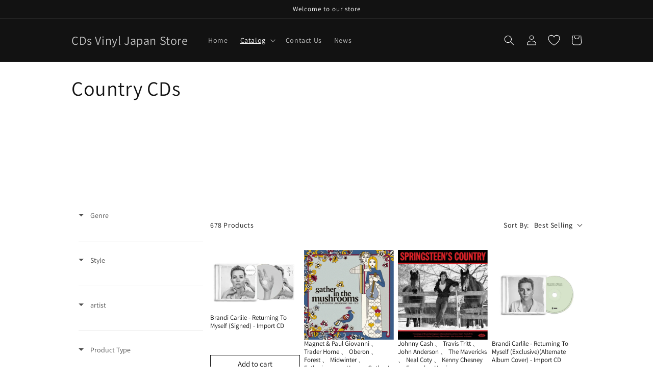

--- FILE ---
content_type: text/html; charset=utf-8
request_url: https://cdsvinyljapan.com/en-us/collections/country
body_size: 98420
content:
<!doctype html>
<html class="no-js" lang="en">
  <head>
<!-- Google tag (gtag.js) -->
<script async src="https://www.googletagmanager.com/gtag/js?id=AW-10932277582"></script>
<script>
  window.dataLayer = window.dataLayer || [];
  function gtag(){dataLayer.push(arguments);}
  gtag('js', new Date());

  gtag('config', 'AW-10932277582');
</script>
 

    <!-- Google tag (gtag.js) -->
<script async src="https://www.googletagmanager.com/gtag/js?id=G-JDPQRD8B4X"></script>
<script>
  window.dataLayer = window.dataLayer || [];
  function gtag(){dataLayer.push(arguments);}
  gtag('js', new Date());

  gtag('config', 'G-JDPQRD8B4X');
</script>
<meta name="google-site-verification" content="cgfHsiTonVyXWlnlGLVzXLihBDVBSpW5SrcxASTMhDM" /><script async src="https://pagead2.googlesyndication.com/pagead/js/adsbygoogle.js?client=ca-pub-9453794646632590"
     crossorigin="anonymous"></script>
    <meta name="facebook-domain-verification" content="8xrzt764d70os6718x8njftrh3v1he" />
    <meta charset="utf-8">
    <meta http-equiv="X-UA-Compatible" content="IE=edge">
    <meta name="viewport" content="width=device-width,initial-scale=1">
    <meta name="theme-color" content=""><link rel="preconnect" href="https://cdn.shopify.com" crossorigin><link rel="preconnect" href="https://fonts.shopifycdn.com" crossorigin>

    <script src="https://code.jquery.com/jquery-3.6.1.min.js"></script>
  
    


    <script src="//cdsvinyljapan.com/cdn/shop/t/6/assets/global.js?v=24850326154503943211717639643" defer="defer"></script>
    <script>window.performance && window.performance.mark && window.performance.mark('shopify.content_for_header.start');</script><meta name="facebook-domain-verification" content="cffqjrkrsmoysqxeenaaiqrh0cihu6">
<meta name="google-site-verification" content="cgfHsiTonVyXWlnlGLVzXLihBDVBSpW5SrcxASTMhDM">
<meta id="shopify-digital-wallet" name="shopify-digital-wallet" content="/56884822076/digital_wallets/dialog">
<meta name="shopify-checkout-api-token" content="916bf10a44f9d0deca0589aa13f4c72f">
<link rel="alternate" type="application/atom+xml" title="Feed" href="/en-us/collections/country.atom" />
<link rel="next" href="/en-us/collections/country?page=2">
<link rel="alternate" hreflang="x-default" href="https://cdsvinyljapan.com/collections/country">
<link rel="alternate" hreflang="en" href="https://cdsvinyljapan.com/collections/country">
<link rel="alternate" hreflang="en-CA" href="https://cdsvinyljapan.com/en-ca/collections/country">
<link rel="alternate" hreflang="en-GB" href="https://cdsvinyljapan.com/en-gb/collections/country">
<link rel="alternate" hreflang="en-FR" href="https://cdsvinyljapan.com/en-fr/collections/country">
<link rel="alternate" hreflang="en-DE" href="https://cdsvinyljapan.com/en-de/collections/country">
<link rel="alternate" hreflang="de-DE" href="https://cdsvinyljapan.com/de-de/collections/country">
<link rel="alternate" hreflang="en-CH" href="https://cdsvinyljapan.com/en-ch/collections/country">
<link rel="alternate" hreflang="en-HK" href="https://cdsvinyljapan.com/en-hk/collections/country">
<link rel="alternate" hreflang="zh-Hans-HK" href="https://cdsvinyljapan.com/zh-hk/collections/country">
<link rel="alternate" hreflang="en-TW" href="https://cdsvinyljapan.com/en-tw/collections/country">
<link rel="alternate" hreflang="zh-Hans-TW" href="https://cdsvinyljapan.com/zh-tw/collections/country">
<link rel="alternate" hreflang="en-SG" href="https://cdsvinyljapan.com/en-sg/collections/country">
<link rel="alternate" hreflang="en-KR" href="https://cdsvinyljapan.com/en-kr/collections/country">
<link rel="alternate" hreflang="ko-KR" href="https://cdsvinyljapan.com/ko-kr/collections/country">
<link rel="alternate" hreflang="en-CN" href="https://cdsvinyljapan.com/en-cn/collections/country">
<link rel="alternate" hreflang="zh-Hans-CN" href="https://cdsvinyljapan.com/zh-cn/collections/country">
<link rel="alternate" hreflang="en-MY" href="https://cdsvinyljapan.com/en-my/collections/country">
<link rel="alternate" hreflang="en-AE" href="https://cdsvinyljapan.com/en-ae/collections/country">
<link rel="alternate" hreflang="en-AU" href="https://cdsvinyljapan.com/en-au/collections/country">
<link rel="alternate" hreflang="en-US" href="https://cdsvinyljapan.com/en-us/collections/country">
<link rel="alternate" hreflang="en-MO" href="https://cdsvinyljapan.com/en-mo/collections/country">
<link rel="alternate" hreflang="en-MX" href="https://cdsvinyljapan.com/en-mx/collections/country">
<link rel="alternate" hreflang="en-IT" href="https://cdsvinyljapan.com/en-it/collections/country">
<link rel="alternate" hreflang="it-IT" href="https://cdsvinyljapan.com/it-it/collections/country">
<link rel="alternate" hreflang="en-ES" href="https://cdsvinyljapan.com/en-es/collections/country">
<link rel="alternate" hreflang="es-ES" href="https://cdsvinyljapan.com/es-es/collections/country">
<link rel="alternate" hreflang="en-NL" href="https://cdsvinyljapan.com/en-nl/collections/country">
<link rel="alternate" hreflang="en-SE" href="https://cdsvinyljapan.com/en-se/collections/country">
<link rel="alternate" hreflang="en-PL" href="https://cdsvinyljapan.com/en-pl/collections/country">
<link rel="alternate" hreflang="en-ID" href="https://cdsvinyljapan.com/en-id/collections/country">
<link rel="alternate" hreflang="en-CZ" href="https://cdsvinyljapan.com/en-cz/collections/country">
<link rel="alternate" hreflang="en-IL" href="https://cdsvinyljapan.com/en-il/collections/country">
<link rel="alternate" hreflang="en-SK" href="https://cdsvinyljapan.com/en-sk/collections/country">
<link rel="alternate" hreflang="en-AT" href="https://cdsvinyljapan.com/en-at/collections/country">
<link rel="alternate" hreflang="en-NO" href="https://cdsvinyljapan.com/en-no/collections/country">
<link rel="alternate" hreflang="en-PH" href="https://cdsvinyljapan.com/en-ph/collections/country">
<link rel="alternate" hreflang="en-BE" href="https://cdsvinyljapan.com/en-be/collections/country">
<link rel="alternate" hreflang="en-DK" href="https://cdsvinyljapan.com/en-dk/collections/country">
<link rel="alternate" hreflang="en-TH" href="https://cdsvinyljapan.com/en-th/collections/country">
<link rel="alternate" hreflang="en-HU" href="https://cdsvinyljapan.com/en-hu/collections/country">
<link rel="alternate" hreflang="en-PT" href="https://cdsvinyljapan.com/en-pt/collections/country">
<link rel="alternate" hreflang="en-IE" href="https://cdsvinyljapan.com/en-ie/collections/country">
<link rel="alternate" hreflang="en-NZ" href="https://cdsvinyljapan.com/en-nz/collections/country">
<link rel="alternate" hreflang="en-BR" href="https://cdsvinyljapan.com/en-br/collections/country">
<link rel="alternate" hreflang="en-FI" href="https://cdsvinyljapan.com/en-fi/collections/country">
<link rel="alternate" hreflang="en-RO" href="https://cdsvinyljapan.com/en-ro/collections/country">
<link rel="alternate" hreflang="en-CO" href="https://cdsvinyljapan.com/en-co/collections/country">
<link rel="alternate" hreflang="en-PE" href="https://cdsvinyljapan.com/en-pe/collections/country">
<link rel="alternate" hreflang="en-AR" href="https://cdsvinyljapan.com/en-ar/collections/country">
<link rel="alternate" hreflang="en-UY" href="https://cdsvinyljapan.com/en-uy/collections/country">
<link rel="alternate" hreflang="en-CL" href="https://cdsvinyljapan.com/en-ec/collections/country">
<link rel="alternate" type="application/json+oembed" href="https://cdsvinyljapan.com/en-us/collections/country.oembed">
<script async="async" src="/checkouts/internal/preloads.js?locale=en-US"></script>
<link rel="preconnect" href="https://shop.app" crossorigin="anonymous">
<script async="async" src="https://shop.app/checkouts/internal/preloads.js?locale=en-US&shop_id=56884822076" crossorigin="anonymous"></script>
<script id="apple-pay-shop-capabilities" type="application/json">{"shopId":56884822076,"countryCode":"JP","currencyCode":"USD","merchantCapabilities":["supports3DS"],"merchantId":"gid:\/\/shopify\/Shop\/56884822076","merchantName":"CDs Vinyl Japan Store","requiredBillingContactFields":["postalAddress","email","phone"],"requiredShippingContactFields":["postalAddress","email","phone"],"shippingType":"shipping","supportedNetworks":["visa","masterCard","amex","jcb","discover"],"total":{"type":"pending","label":"CDs Vinyl Japan Store","amount":"1.00"},"shopifyPaymentsEnabled":true,"supportsSubscriptions":true}</script>
<script id="shopify-features" type="application/json">{"accessToken":"916bf10a44f9d0deca0589aa13f4c72f","betas":["rich-media-storefront-analytics"],"domain":"cdsvinyljapan.com","predictiveSearch":true,"shopId":56884822076,"locale":"en"}</script>
<script>var Shopify = Shopify || {};
Shopify.shop = "cdsvinyljapanstore.myshopify.com";
Shopify.locale = "en";
Shopify.currency = {"active":"USD","rate":"0.0064514082"};
Shopify.country = "US";
Shopify.theme = {"name":"Dawnのコピー","id":169099133217,"schema_name":"Dawn","schema_version":"5.0.0","theme_store_id":887,"role":"main"};
Shopify.theme.handle = "null";
Shopify.theme.style = {"id":null,"handle":null};
Shopify.cdnHost = "cdsvinyljapan.com/cdn";
Shopify.routes = Shopify.routes || {};
Shopify.routes.root = "/en-us/";</script>
<script type="module">!function(o){(o.Shopify=o.Shopify||{}).modules=!0}(window);</script>
<script>!function(o){function n(){var o=[];function n(){o.push(Array.prototype.slice.apply(arguments))}return n.q=o,n}var t=o.Shopify=o.Shopify||{};t.loadFeatures=n(),t.autoloadFeatures=n()}(window);</script>
<script>
  window.ShopifyPay = window.ShopifyPay || {};
  window.ShopifyPay.apiHost = "shop.app\/pay";
  window.ShopifyPay.redirectState = null;
</script>
<script id="shop-js-analytics" type="application/json">{"pageType":"collection"}</script>
<script defer="defer" async type="module" src="//cdsvinyljapan.com/cdn/shopifycloud/shop-js/modules/v2/client.init-shop-cart-sync_C5BV16lS.en.esm.js"></script>
<script defer="defer" async type="module" src="//cdsvinyljapan.com/cdn/shopifycloud/shop-js/modules/v2/chunk.common_CygWptCX.esm.js"></script>
<script type="module">
  await import("//cdsvinyljapan.com/cdn/shopifycloud/shop-js/modules/v2/client.init-shop-cart-sync_C5BV16lS.en.esm.js");
await import("//cdsvinyljapan.com/cdn/shopifycloud/shop-js/modules/v2/chunk.common_CygWptCX.esm.js");

  window.Shopify.SignInWithShop?.initShopCartSync?.({"fedCMEnabled":true,"windoidEnabled":true});

</script>
<script>
  window.Shopify = window.Shopify || {};
  if (!window.Shopify.featureAssets) window.Shopify.featureAssets = {};
  window.Shopify.featureAssets['shop-js'] = {"shop-cart-sync":["modules/v2/client.shop-cart-sync_ZFArdW7E.en.esm.js","modules/v2/chunk.common_CygWptCX.esm.js"],"init-fed-cm":["modules/v2/client.init-fed-cm_CmiC4vf6.en.esm.js","modules/v2/chunk.common_CygWptCX.esm.js"],"shop-button":["modules/v2/client.shop-button_tlx5R9nI.en.esm.js","modules/v2/chunk.common_CygWptCX.esm.js"],"shop-cash-offers":["modules/v2/client.shop-cash-offers_DOA2yAJr.en.esm.js","modules/v2/chunk.common_CygWptCX.esm.js","modules/v2/chunk.modal_D71HUcav.esm.js"],"init-windoid":["modules/v2/client.init-windoid_sURxWdc1.en.esm.js","modules/v2/chunk.common_CygWptCX.esm.js"],"shop-toast-manager":["modules/v2/client.shop-toast-manager_ClPi3nE9.en.esm.js","modules/v2/chunk.common_CygWptCX.esm.js"],"init-shop-email-lookup-coordinator":["modules/v2/client.init-shop-email-lookup-coordinator_B8hsDcYM.en.esm.js","modules/v2/chunk.common_CygWptCX.esm.js"],"init-shop-cart-sync":["modules/v2/client.init-shop-cart-sync_C5BV16lS.en.esm.js","modules/v2/chunk.common_CygWptCX.esm.js"],"avatar":["modules/v2/client.avatar_BTnouDA3.en.esm.js"],"pay-button":["modules/v2/client.pay-button_FdsNuTd3.en.esm.js","modules/v2/chunk.common_CygWptCX.esm.js"],"init-customer-accounts":["modules/v2/client.init-customer-accounts_DxDtT_ad.en.esm.js","modules/v2/client.shop-login-button_C5VAVYt1.en.esm.js","modules/v2/chunk.common_CygWptCX.esm.js","modules/v2/chunk.modal_D71HUcav.esm.js"],"init-shop-for-new-customer-accounts":["modules/v2/client.init-shop-for-new-customer-accounts_ChsxoAhi.en.esm.js","modules/v2/client.shop-login-button_C5VAVYt1.en.esm.js","modules/v2/chunk.common_CygWptCX.esm.js","modules/v2/chunk.modal_D71HUcav.esm.js"],"shop-login-button":["modules/v2/client.shop-login-button_C5VAVYt1.en.esm.js","modules/v2/chunk.common_CygWptCX.esm.js","modules/v2/chunk.modal_D71HUcav.esm.js"],"init-customer-accounts-sign-up":["modules/v2/client.init-customer-accounts-sign-up_CPSyQ0Tj.en.esm.js","modules/v2/client.shop-login-button_C5VAVYt1.en.esm.js","modules/v2/chunk.common_CygWptCX.esm.js","modules/v2/chunk.modal_D71HUcav.esm.js"],"shop-follow-button":["modules/v2/client.shop-follow-button_Cva4Ekp9.en.esm.js","modules/v2/chunk.common_CygWptCX.esm.js","modules/v2/chunk.modal_D71HUcav.esm.js"],"checkout-modal":["modules/v2/client.checkout-modal_BPM8l0SH.en.esm.js","modules/v2/chunk.common_CygWptCX.esm.js","modules/v2/chunk.modal_D71HUcav.esm.js"],"lead-capture":["modules/v2/client.lead-capture_Bi8yE_yS.en.esm.js","modules/v2/chunk.common_CygWptCX.esm.js","modules/v2/chunk.modal_D71HUcav.esm.js"],"shop-login":["modules/v2/client.shop-login_D6lNrXab.en.esm.js","modules/v2/chunk.common_CygWptCX.esm.js","modules/v2/chunk.modal_D71HUcav.esm.js"],"payment-terms":["modules/v2/client.payment-terms_CZxnsJam.en.esm.js","modules/v2/chunk.common_CygWptCX.esm.js","modules/v2/chunk.modal_D71HUcav.esm.js"]};
</script>
<script>(function() {
  var isLoaded = false;
  function asyncLoad() {
    if (isLoaded) return;
    isLoaded = true;
    var urls = ["https:\/\/cdn.shopify.com\/s\/files\/1\/0568\/8482\/2076\/t\/6\/assets\/yoast-active-script.js?v=1717639643\u0026shop=cdsvinyljapanstore.myshopify.com"];
    for (var i = 0; i < urls.length; i++) {
      var s = document.createElement('script');
      s.type = 'text/javascript';
      s.async = true;
      s.src = urls[i];
      var x = document.getElementsByTagName('script')[0];
      x.parentNode.insertBefore(s, x);
    }
  };
  if(window.attachEvent) {
    window.attachEvent('onload', asyncLoad);
  } else {
    window.addEventListener('load', asyncLoad, false);
  }
})();</script>
<script id="__st">var __st={"a":56884822076,"offset":32400,"reqid":"2faa944f-81aa-4fa9-b2a5-d0283cf68583-1768731066","pageurl":"cdsvinyljapan.com\/en-us\/collections\/country","u":"905ffe225548","p":"collection","rtyp":"collection","rid":267651350588};</script>
<script>window.ShopifyPaypalV4VisibilityTracking = true;</script>
<script id="captcha-bootstrap">!function(){'use strict';const t='contact',e='account',n='new_comment',o=[[t,t],['blogs',n],['comments',n],[t,'customer']],c=[[e,'customer_login'],[e,'guest_login'],[e,'recover_customer_password'],[e,'create_customer']],r=t=>t.map((([t,e])=>`form[action*='/${t}']:not([data-nocaptcha='true']) input[name='form_type'][value='${e}']`)).join(','),a=t=>()=>t?[...document.querySelectorAll(t)].map((t=>t.form)):[];function s(){const t=[...o],e=r(t);return a(e)}const i='password',u='form_key',d=['recaptcha-v3-token','g-recaptcha-response','h-captcha-response',i],f=()=>{try{return window.sessionStorage}catch{return}},m='__shopify_v',_=t=>t.elements[u];function p(t,e,n=!1){try{const o=window.sessionStorage,c=JSON.parse(o.getItem(e)),{data:r}=function(t){const{data:e,action:n}=t;return t[m]||n?{data:e,action:n}:{data:t,action:n}}(c);for(const[e,n]of Object.entries(r))t.elements[e]&&(t.elements[e].value=n);n&&o.removeItem(e)}catch(o){console.error('form repopulation failed',{error:o})}}const l='form_type',E='cptcha';function T(t){t.dataset[E]=!0}const w=window,h=w.document,L='Shopify',v='ce_forms',y='captcha';let A=!1;((t,e)=>{const n=(g='f06e6c50-85a8-45c8-87d0-21a2b65856fe',I='https://cdn.shopify.com/shopifycloud/storefront-forms-hcaptcha/ce_storefront_forms_captcha_hcaptcha.v1.5.2.iife.js',D={infoText:'Protected by hCaptcha',privacyText:'Privacy',termsText:'Terms'},(t,e,n)=>{const o=w[L][v],c=o.bindForm;if(c)return c(t,g,e,D).then(n);var r;o.q.push([[t,g,e,D],n]),r=I,A||(h.body.append(Object.assign(h.createElement('script'),{id:'captcha-provider',async:!0,src:r})),A=!0)});var g,I,D;w[L]=w[L]||{},w[L][v]=w[L][v]||{},w[L][v].q=[],w[L][y]=w[L][y]||{},w[L][y].protect=function(t,e){n(t,void 0,e),T(t)},Object.freeze(w[L][y]),function(t,e,n,w,h,L){const[v,y,A,g]=function(t,e,n){const i=e?o:[],u=t?c:[],d=[...i,...u],f=r(d),m=r(i),_=r(d.filter((([t,e])=>n.includes(e))));return[a(f),a(m),a(_),s()]}(w,h,L),I=t=>{const e=t.target;return e instanceof HTMLFormElement?e:e&&e.form},D=t=>v().includes(t);t.addEventListener('submit',(t=>{const e=I(t);if(!e)return;const n=D(e)&&!e.dataset.hcaptchaBound&&!e.dataset.recaptchaBound,o=_(e),c=g().includes(e)&&(!o||!o.value);(n||c)&&t.preventDefault(),c&&!n&&(function(t){try{if(!f())return;!function(t){const e=f();if(!e)return;const n=_(t);if(!n)return;const o=n.value;o&&e.removeItem(o)}(t);const e=Array.from(Array(32),(()=>Math.random().toString(36)[2])).join('');!function(t,e){_(t)||t.append(Object.assign(document.createElement('input'),{type:'hidden',name:u})),t.elements[u].value=e}(t,e),function(t,e){const n=f();if(!n)return;const o=[...t.querySelectorAll(`input[type='${i}']`)].map((({name:t})=>t)),c=[...d,...o],r={};for(const[a,s]of new FormData(t).entries())c.includes(a)||(r[a]=s);n.setItem(e,JSON.stringify({[m]:1,action:t.action,data:r}))}(t,e)}catch(e){console.error('failed to persist form',e)}}(e),e.submit())}));const S=(t,e)=>{t&&!t.dataset[E]&&(n(t,e.some((e=>e===t))),T(t))};for(const o of['focusin','change'])t.addEventListener(o,(t=>{const e=I(t);D(e)&&S(e,y())}));const B=e.get('form_key'),M=e.get(l),P=B&&M;t.addEventListener('DOMContentLoaded',(()=>{const t=y();if(P)for(const e of t)e.elements[l].value===M&&p(e,B);[...new Set([...A(),...v().filter((t=>'true'===t.dataset.shopifyCaptcha))])].forEach((e=>S(e,t)))}))}(h,new URLSearchParams(w.location.search),n,t,e,['guest_login'])})(!0,!0)}();</script>
<script integrity="sha256-4kQ18oKyAcykRKYeNunJcIwy7WH5gtpwJnB7kiuLZ1E=" data-source-attribution="shopify.loadfeatures" defer="defer" src="//cdsvinyljapan.com/cdn/shopifycloud/storefront/assets/storefront/load_feature-a0a9edcb.js" crossorigin="anonymous"></script>
<script crossorigin="anonymous" defer="defer" src="//cdsvinyljapan.com/cdn/shopifycloud/storefront/assets/shopify_pay/storefront-65b4c6d7.js?v=20250812"></script>
<script data-source-attribution="shopify.dynamic_checkout.dynamic.init">var Shopify=Shopify||{};Shopify.PaymentButton=Shopify.PaymentButton||{isStorefrontPortableWallets:!0,init:function(){window.Shopify.PaymentButton.init=function(){};var t=document.createElement("script");t.src="https://cdsvinyljapan.com/cdn/shopifycloud/portable-wallets/latest/portable-wallets.en.js",t.type="module",document.head.appendChild(t)}};
</script>
<script data-source-attribution="shopify.dynamic_checkout.buyer_consent">
  function portableWalletsHideBuyerConsent(e){var t=document.getElementById("shopify-buyer-consent"),n=document.getElementById("shopify-subscription-policy-button");t&&n&&(t.classList.add("hidden"),t.setAttribute("aria-hidden","true"),n.removeEventListener("click",e))}function portableWalletsShowBuyerConsent(e){var t=document.getElementById("shopify-buyer-consent"),n=document.getElementById("shopify-subscription-policy-button");t&&n&&(t.classList.remove("hidden"),t.removeAttribute("aria-hidden"),n.addEventListener("click",e))}window.Shopify?.PaymentButton&&(window.Shopify.PaymentButton.hideBuyerConsent=portableWalletsHideBuyerConsent,window.Shopify.PaymentButton.showBuyerConsent=portableWalletsShowBuyerConsent);
</script>
<script data-source-attribution="shopify.dynamic_checkout.cart.bootstrap">document.addEventListener("DOMContentLoaded",(function(){function t(){return document.querySelector("shopify-accelerated-checkout-cart, shopify-accelerated-checkout")}if(t())Shopify.PaymentButton.init();else{new MutationObserver((function(e,n){t()&&(Shopify.PaymentButton.init(),n.disconnect())})).observe(document.body,{childList:!0,subtree:!0})}}));
</script>
<script id='scb4127' type='text/javascript' async='' src='https://cdsvinyljapan.com/cdn/shopifycloud/privacy-banner/storefront-banner.js'></script><link id="shopify-accelerated-checkout-styles" rel="stylesheet" media="screen" href="https://cdsvinyljapan.com/cdn/shopifycloud/portable-wallets/latest/accelerated-checkout-backwards-compat.css" crossorigin="anonymous">
<style id="shopify-accelerated-checkout-cart">
        #shopify-buyer-consent {
  margin-top: 1em;
  display: inline-block;
  width: 100%;
}

#shopify-buyer-consent.hidden {
  display: none;
}

#shopify-subscription-policy-button {
  background: none;
  border: none;
  padding: 0;
  text-decoration: underline;
  font-size: inherit;
  cursor: pointer;
}

#shopify-subscription-policy-button::before {
  box-shadow: none;
}

      </style>
<script id="sections-script" data-sections="header,footer" defer="defer" src="//cdsvinyljapan.com/cdn/shop/t/6/compiled_assets/scripts.js?2109"></script>
<script>window.performance && window.performance.mark && window.performance.mark('shopify.content_for_header.end');</script>


    <style data-shopify>
      @font-face {
  font-family: Assistant;
  font-weight: 400;
  font-style: normal;
  font-display: swap;
  src: url("//cdsvinyljapan.com/cdn/fonts/assistant/assistant_n4.9120912a469cad1cc292572851508ca49d12e768.woff2") format("woff2"),
       url("//cdsvinyljapan.com/cdn/fonts/assistant/assistant_n4.6e9875ce64e0fefcd3f4446b7ec9036b3ddd2985.woff") format("woff");
}

      @font-face {
  font-family: Assistant;
  font-weight: 700;
  font-style: normal;
  font-display: swap;
  src: url("//cdsvinyljapan.com/cdn/fonts/assistant/assistant_n7.bf44452348ec8b8efa3aa3068825305886b1c83c.woff2") format("woff2"),
       url("//cdsvinyljapan.com/cdn/fonts/assistant/assistant_n7.0c887fee83f6b3bda822f1150b912c72da0f7b64.woff") format("woff");
}

      
      
      @font-face {
  font-family: Assistant;
  font-weight: 400;
  font-style: normal;
  font-display: swap;
  src: url("//cdsvinyljapan.com/cdn/fonts/assistant/assistant_n4.9120912a469cad1cc292572851508ca49d12e768.woff2") format("woff2"),
       url("//cdsvinyljapan.com/cdn/fonts/assistant/assistant_n4.6e9875ce64e0fefcd3f4446b7ec9036b3ddd2985.woff") format("woff");
}


      :root {
        --font-body-family: Assistant, sans-serif;
        --font-body-style: normal;
        --font-body-weight: 400;
        --font-body-weight-bold: 700;

        --font-heading-family: Assistant, sans-serif;
        --font-heading-style: normal;
        --font-heading-weight: 400;

        --font-body-scale: 1.0;
        --font-heading-scale: 1.0;

        --color-base-text: 18, 18, 18;
        --color-shadow: 18, 18, 18;
        --color-base-background-1: 255, 255, 255;
        --color-base-background-2: 243, 243, 243;
        --color-base-solid-button-labels: 255, 255, 255;
        --color-base-outline-button-labels: 18, 18, 18;
        --color-base-accent-1: 18, 18, 18;
        --color-base-accent-2: 51, 79, 180;
        --payment-terms-background-color: #ffffff;

        --gradient-base-background-1: #ffffff;
        --gradient-base-background-2: #f3f3f3;
        --gradient-base-accent-1: #121212;
        --gradient-base-accent-2: #334fb4;

        --media-padding: px;
        --media-border-opacity: 0.05;
        --media-border-width: 1px;
        --media-radius: 0px;
        --media-shadow-opacity: 0.0;
        --media-shadow-horizontal-offset: 0px;
        --media-shadow-vertical-offset: 4px;
        --media-shadow-blur-radius: 5px;

        --page-width: 110rem;
        --page-width-margin: 0rem;

        --card-image-padding: 0.0rem;
        --card-corner-radius: 0.0rem;
        --card-text-alignment: left;
        --card-border-width: 0.0rem;
        --card-border-opacity: 0.1;
        --card-shadow-opacity: 0.0;
        --card-shadow-horizontal-offset: 0.0rem;
        --card-shadow-vertical-offset: 0.4rem;
        --card-shadow-blur-radius: 0.5rem;

        --badge-corner-radius: 4.0rem;

        --popup-border-width: 1px;
        --popup-border-opacity: 0.1;
        --popup-corner-radius: 0px;
        --popup-shadow-opacity: 0.0;
        --popup-shadow-horizontal-offset: 0px;
        --popup-shadow-vertical-offset: 4px;
        --popup-shadow-blur-radius: 5px;

        --drawer-border-width: 1px;
        --drawer-border-opacity: 0.1;
        --drawer-shadow-opacity: 0.0;
        --drawer-shadow-horizontal-offset: 0px;
        --drawer-shadow-vertical-offset: 4px;
        --drawer-shadow-blur-radius: 5px;

        --spacing-sections-desktop: 0px;
        --spacing-sections-mobile: 0px;

        --grid-desktop-vertical-spacing: 8px;
        --grid-desktop-horizontal-spacing: 8px;
        --grid-mobile-vertical-spacing: 4px;
        --grid-mobile-horizontal-spacing: 4px;

        --text-boxes-border-opacity: 0.1;
        --text-boxes-border-width: 0px;
        --text-boxes-radius: 0px;
        --text-boxes-shadow-opacity: 0.0;
        --text-boxes-shadow-horizontal-offset: 0px;
        --text-boxes-shadow-vertical-offset: 4px;
        --text-boxes-shadow-blur-radius: 5px;

        --buttons-radius: 0px;
        --buttons-radius-outset: 0px;
        --buttons-border-width: 1px;
        --buttons-border-opacity: 1.0;
        --buttons-shadow-opacity: 0.0;
        --buttons-shadow-horizontal-offset: 0px;
        --buttons-shadow-vertical-offset: 4px;
        --buttons-shadow-blur-radius: 5px;
        --buttons-border-offset: 0px;

        --inputs-radius: 0px;
        --inputs-border-width: 1px;
        --inputs-border-opacity: 0.55;
        --inputs-shadow-opacity: 0.0;
        --inputs-shadow-horizontal-offset: 0px;
        --inputs-margin-offset: 0px;
        --inputs-shadow-vertical-offset: 4px;
        --inputs-shadow-blur-radius: 5px;
        --inputs-radius-outset: 0px;

        --variant-pills-radius: 40px;
        --variant-pills-border-width: 1px;
        --variant-pills-border-opacity: 0.55;
        --variant-pills-shadow-opacity: 0.0;
        --variant-pills-shadow-horizontal-offset: 0px;
        --variant-pills-shadow-vertical-offset: 4px;
        --variant-pills-shadow-blur-radius: 5px;
      }

      *,
      *::before,
      *::after {
        box-sizing: inherit;
      }

      html {
        box-sizing: border-box;
        font-size: calc(var(--font-body-scale) * 62.5%);
        height: 100%;
      }

      body {
        display: grid;
        grid-template-rows: auto auto 1fr auto;
        grid-template-columns: 100%;
        min-height: 100%;
        margin: 0;
        font-size: 1.5rem;
        letter-spacing: 0.06rem;
        line-height: calc(1 + 0.8 / var(--font-body-scale));
        font-family: var(--font-body-family);
        font-style: var(--font-body-style);
        font-weight: var(--font-body-weight);
      }

      @media screen and (min-width: 750px) {
        body {
          font-size: 1.6rem;
        }
      }
    </style>

    <link href="//cdsvinyljapan.com/cdn/shop/t/6/assets/base.css?v=182699833243999687731755947356" rel="stylesheet" type="text/css" media="all" />
<link rel="preload" as="font" href="//cdsvinyljapan.com/cdn/fonts/assistant/assistant_n4.9120912a469cad1cc292572851508ca49d12e768.woff2" type="font/woff2" crossorigin><link rel="preload" as="font" href="//cdsvinyljapan.com/cdn/fonts/assistant/assistant_n4.9120912a469cad1cc292572851508ca49d12e768.woff2" type="font/woff2" crossorigin><link rel="stylesheet" href="//cdsvinyljapan.com/cdn/shop/t/6/assets/component-predictive-search.css?v=165644661289088488651717639643" media="print" onload="this.media='all'"><script>document.documentElement.className = document.documentElement.className.replace('no-js', 'js');
    if (Shopify.designMode) {
      document.documentElement.classList.add('shopify-design-mode');
    }
    </script>
  
 <!--begin-boost-pfs-filter-css-->
   
 <!--end-boost-pfs-filter-css-->

 

<script>
    
    
    
    
    
    var gsf_conversion_data = {page_type : 'category', event : 'view_item_list', data : {product_data : [{variant_id : 44984510972193, product_id : 8224096125217, name : "The Jeff Beck Group - Live 1971 - Import CD", price : "21.00", currency : "JPY", sku : "4997184174879", brand : "Alive The Live", variant : "Default Title", category : "CDs"}, {variant_id : 40468876296252, product_id : 7063209738300, name : "Taylor Swift - Midnights: Blood Moon Edition Japan CD Bonus Track", price : "22.00", currency : "JPY", sku : "4988031543290", brand : "Universal Music", variant : "Default Title", category : "CDs"}, {variant_id : 51486020862241, product_id : 10060706644257, name : "Max Mcnown - Night Diving (The Cost Of Growing Up) - Import CD", price : "25.00", currency : "JPY", sku : "850064541632", brand : "Fugitive Recordings", variant : "Default Title", category : "CDs"}, {variant_id : 51381264449825, product_id : 10018477408545, name : "Benson Boone - American Heart - Japan CD", price : "26.00", currency : "JPY", sku : "4943674414642", brand : "Warner Music Japan", variant : "Default Title", category : "CDs"}], total_price :"94.00", shop_currency : "USD"}};
    
</script>
<!-- BEGIN app block: shopify://apps/yoast-seo/blocks/metatags/7c777011-bc88-4743-a24e-64336e1e5b46 -->
<!-- This site is optimized with Yoast SEO for Shopify -->
<title>Country CDs &ndash; CDs Vinyl Japan Store</title>
<link rel="canonical" href="https://cdsvinyljapan.com/en-us/collections/country" />
<meta name="robots" content="index, follow, max-image-preview:large, max-snippet:-1, max-video-preview:-1" />
<meta property="og:site_name" content="CDs Vinyl Japan Store" />
<meta property="og:url" content="https://cdsvinyljapan.com/en-us/collections/country" />
<meta property="og:locale" content="en_US" />
<meta property="og:type" content="website" />
<meta property="og:title" content="Country CDs &ndash; CDs Vinyl Japan Store" />
<meta property="og:image" content="https://cdsvinyljapan.com/cdn/shop/files/Blue_Sky_Minimalist_Music_Time_Facebook_Ad_d807ccd4-7248-450d-a184-98d4ba8cefa6.jpg?v=1694622078" />
<meta property="og:image:height" content="628" />
<meta property="og:image:width" content="1200" />
<meta name="twitter:site" content="@ArtRury" />
<meta name="twitter:card" content="summary_large_image" />
<script type="application/ld+json" id="yoast-schema-graph">
{
  "@context": "https://schema.org",
  "@graph": [
    {
      "@type": "Organization",
      "@id": "https://cdsvinyljapan.com/#/schema/organization/1",
      "url": "https://cdsvinyljapan.com",
      "name": "Rury Art\u0026Music Co,.Ltd",
      "alternateName": "Rury Art\u0026Music Co,.Ltd",
      "logo": {
        "@id": "https://cdsvinyljapan.com/#/schema/ImageObject/33858281079073"
      },
      "image": [
        {
          "@id": "https://cdsvinyljapan.com/#/schema/ImageObject/33858281079073"
        }
      ],
      "hasMerchantReturnPolicy": {
        "@type": "MerchantReturnPolicy",
        "merchantReturnLink": "https://cdsvinyljapan.com/en-us/policies/refund-policy"
      },
      "sameAs": ["https:\/\/www.instagram.com\/cds_vinyl_japan\/","https:\/\/www.facebook.com\/CDsVinylJapan","https:\/\/x.com\/ArtRury"]
    },
    {
      "@type": "ImageObject",
      "@id": "https://cdsvinyljapan.com/#/schema/ImageObject/33858281079073",
      "width": 945,
      "height": 756,
      "url": "https:\/\/cdsvinyljapan.com\/cdn\/shop\/files\/We_sell_Japanese_rare_records_70da1b3d-2d16-4cb5-b037-27a2a5a89f69.jpg?v=1684751853",
      "contentUrl": "https:\/\/cdsvinyljapan.com\/cdn\/shop\/files\/We_sell_Japanese_rare_records_70da1b3d-2d16-4cb5-b037-27a2a5a89f69.jpg?v=1684751853"
    },
    {
      "@type": "WebSite",
      "@id": "https://cdsvinyljapan.com/#/schema/website/1",
      "url": "https://cdsvinyljapan.com",
      "name": "CDs Vinyl Japan Store",
      "alternateName": "CVJS",
      "potentialAction": {
        "@type": "SearchAction",
        "target": "https://cdsvinyljapan.com/en-us/search?q={search_term_string}",
        "query-input": "required name=search_term_string"
      },
      "publisher": {
        "@id": "https://cdsvinyljapan.com/#/schema/organization/1"
      },
      "inLanguage": "en"
    },
    {
      "@type": "CollectionPage",
      "@id": "https:\/\/cdsvinyljapan.com\/en-us\/collections\/country",
      "name": "Country CDs \u0026ndash; CDs Vinyl Japan Store",
      "datePublished": "2022-05-04T15:38:44+09:00",
      "breadcrumb": {
        "@id": "https:\/\/cdsvinyljapan.com\/en-us\/collections\/country\/#\/schema\/breadcrumb"
      },
      "primaryImageOfPage": {
        "@id": "https://cdsvinyljapan.com/#/schema/ImageObject/35185954750753"
      },
      "image": [{
        "@id": "https://cdsvinyljapan.com/#/schema/ImageObject/35185954750753"
      }],
      "isPartOf": {
        "@id": "https://cdsvinyljapan.com/#/schema/website/1"
      },
      "url": "https:\/\/cdsvinyljapan.com\/en-us\/collections\/country"
    },
    {
      "@type": "ImageObject",
      "@id": "https://cdsvinyljapan.com/#/schema/ImageObject/35185954750753",
      "width": 1200,
      "height": 628,
      "url": "https:\/\/cdsvinyljapan.com\/cdn\/shop\/files\/Blue_Sky_Minimalist_Music_Time_Facebook_Ad_d807ccd4-7248-450d-a184-98d4ba8cefa6.jpg?v=1694622078",
      "contentUrl": "https:\/\/cdsvinyljapan.com\/cdn\/shop\/files\/Blue_Sky_Minimalist_Music_Time_Facebook_Ad_d807ccd4-7248-450d-a184-98d4ba8cefa6.jpg?v=1694622078"
    },
    {
      "@type": "BreadcrumbList",
      "@id": "https:\/\/cdsvinyljapan.com\/en-us\/collections\/country\/#\/schema\/breadcrumb",
      "itemListElement": [
        {
          "@type": "ListItem",
          "name": "CDs Vinyl Japan Store",
          "item": "https:\/\/cdsvinyljapan.com",
          "position": 1
        },
        {
          "@type": "ListItem",
          "name": "Collections",
          "item": "https:\/\/cdsvinyljapan.com\/en-us\/collections",
          "position": 2
        },
        {
          "@type": "ListItem",
          "name": "Country CDs",
          "position": 3
        }
      ]
    }

  ]}
</script>
<!--/ Yoast SEO -->
<!-- END app block --><!-- BEGIN app block: shopify://apps/cbb-shipping-rates/blocks/app-embed-block/de9da91b-8d51-4359-81df-b8b0288464c7 --><script>
    window.codeblackbelt = window.codeblackbelt || {};
    window.codeblackbelt.shop = window.codeblackbelt.shop || 'cdsvinyljapanstore.myshopify.com';
    </script><script src="//cdn.codeblackbelt.com/widgets/shipping-rates-calculator-plus/main.min.js?version=2026011819+0900" async></script>
<!-- END app block --><!-- BEGIN app block: shopify://apps/boost-ai-search-filter/blocks/instant-search-app-embedded/7fc998ae-a150-4367-bab8-505d8a4503f7 --><script type="text/javascript">(function a(){!window.boostWidgetIntegration&&(window.boostWidgetIntegration={});const b=window.boostWidgetIntegration;!b.taeSettings&&(b.taeSettings={});const c=b.taeSettings;c.instantSearch={enabled:!0}})()</script><!-- END app block --><!-- BEGIN app block: shopify://apps/simprosys-google-shopping-feed/blocks/core_settings_block/1f0b859e-9fa6-4007-97e8-4513aff5ff3b --><!-- BEGIN: GSF App Core Tags & Scripts by Simprosys Google Shopping Feed -->









<!-- END: GSF App Core Tags & Scripts by Simprosys Google Shopping Feed -->
<!-- END app block --><!-- BEGIN app block: shopify://apps/boost-ai-search-filter/blocks/boost-sd-ssr/7fc998ae-a150-4367-bab8-505d8a4503f7 --><script type="text/javascript">"use strict";(()=>{var __typeError=msg=>{throw TypeError(msg)};var __accessCheck=(obj,member,msg)=>member.has(obj)||__typeError("Cannot "+msg);var __privateGet=(obj,member,getter)=>(__accessCheck(obj,member,"read from private field"),getter?getter.call(obj):member.get(obj));var __privateAdd=(obj,member,value)=>member.has(obj)?__typeError("Cannot add the same private member more than once"):member instanceof WeakSet?member.add(obj):member.set(obj,value);var __privateSet=(obj,member,value,setter)=>(__accessCheck(obj,member,"write to private field"),setter?setter.call(obj,value):member.set(obj,value),value);var __privateMethod=(obj,member,method)=>(__accessCheck(obj,member,"access private method"),method);function mergeDeepMutate(target,...sources){if(!target)return target;if(sources.length===0)return target;const isObject=obj=>!!obj&&typeof obj==="object";const isPlainObject=obj=>{if(!isObject(obj))return false;const proto=Object.getPrototypeOf(obj);return proto===Object.prototype||proto===null};for(const source of sources){if(!source)continue;for(const key in source){const sourceValue=source[key];if(!(key in target)){target[key]=sourceValue;continue}const targetValue=target[key];if(Array.isArray(targetValue)&&Array.isArray(sourceValue)){target[key]=targetValue.concat(...sourceValue)}else if(isPlainObject(targetValue)&&isPlainObject(sourceValue)){target[key]=mergeDeepMutate(targetValue,sourceValue)}else{target[key]=sourceValue}}}return target}var _config,_dataObjects,_modules,_cachedModulesByConstructor,_status,_cachedEventListeners,_registryBlockListeners,_readyListeners,_blocks,_Application_instances,extendAppConfigFromModules_fn,extendAppConfigFromGlobalVariables_fn,initializeDataObjects_fn,resetBlocks_fn,loadModuleEventListeners_fn;var Application=class{constructor(config,dataObjects){__privateAdd(this,_Application_instances);__privateAdd(this,_config);__privateAdd(this,_dataObjects);__privateAdd(this,_modules,[]);__privateAdd(this,_cachedModulesByConstructor,new Map);__privateAdd(this,_status,"created");__privateAdd(this,_cachedEventListeners,{});__privateAdd(this,_registryBlockListeners,[]);__privateAdd(this,_readyListeners,[]);this.mode="production";this.logLevel=1;__privateAdd(this,_blocks,{});const boostWidgetIntegration=window.boostWidgetIntegration;__privateSet(this,_config,config||{logLevel:boostWidgetIntegration?.config?.logLevel,env:"production"});this.logLevel=__privateGet(this,_config).logLevel??(this.mode==="production"?2:this.logLevel);if(__privateGet(this,_config).logLevel==null){__privateGet(this,_config).logLevel=this.logLevel}__privateSet(this,_dataObjects,dataObjects||{});this.logger={debug:(...args)=>{if(this.logLevel<=0){console.debug("Boost > [DEBUG] ",...args)}},info:(...args)=>{if(this.logLevel<=1){console.info("Boost > [INFO] ",...args)}},warn:(...args)=>{if(this.logLevel<=2){console.warn("Boost > [WARN] ",...args)}},error:(...args)=>{if(this.logLevel<=3){console.error("Boost > [ERROR] ",...args)}}}}get blocks(){return __privateGet(this,_blocks)}get config(){return __privateGet(this,_config)}get dataObjects(){return __privateGet(this,_dataObjects)}get status(){return __privateGet(this,_status)}get modules(){return __privateGet(this,_modules)}bootstrap(){if(__privateGet(this,_status)==="bootstrapped"){this.logger.warn("Application already bootstrapped");return}if(__privateGet(this,_status)==="started"){this.logger.warn("Application already started");return}__privateMethod(this,_Application_instances,loadModuleEventListeners_fn).call(this);this.dispatchLifecycleEvent({name:"onBeforeAppBootstrap",payload:null});if(__privateGet(this,_config)?.customization?.app?.onBootstrap){__privateGet(this,_config).customization.app.onBootstrap(this)}__privateMethod(this,_Application_instances,extendAppConfigFromModules_fn).call(this);__privateMethod(this,_Application_instances,extendAppConfigFromGlobalVariables_fn).call(this);__privateMethod(this,_Application_instances,initializeDataObjects_fn).call(this);this.assignGlobalVariables();__privateSet(this,_status,"bootstrapped");this.dispatchLifecycleEvent({name:"onAppBootstrap",payload:null})}async initModules(){await Promise.all(__privateGet(this,_modules).map(async module=>{if(!module.shouldInit()){this.logger.info("Module not initialized",module.constructor.name,"shouldInit returned false");return}module.onBeforeModuleInit?.();this.dispatchLifecycleEvent({name:"onBeforeModuleInit",payload:{module}});this.logger.info(`Initializing ${module.constructor.name} module`);try{await module.init();this.dispatchLifecycleEvent({name:"onModuleInit",payload:{module}})}catch(error){this.logger.error(`Error initializing module ${module.constructor.name}:`,error);this.dispatchLifecycleEvent({name:"onModuleError",payload:{module,error:error instanceof Error?error:new Error(String(error))}})}}))}getModule(constructor){const module=__privateGet(this,_cachedModulesByConstructor).get(constructor);if(module&&!module.shouldInit()){return void 0}return module}getModuleByName(name){const module=__privateGet(this,_modules).find(mod=>{const ModuleClass=mod.constructor;return ModuleClass.moduleName===name});if(module&&!module.shouldInit()){return void 0}return module}registerBlock(block){if(!block.id){this.logger.error("Block id is required");return}const blockId=block.id;if(__privateGet(this,_blocks)[blockId]){this.logger.error(`Block with id ${blockId} already exists`);return}__privateGet(this,_blocks)[blockId]=block;if(window.boostWidgetIntegration.blocks){window.boostWidgetIntegration.blocks[blockId]=block}this.dispatchLifecycleEvent({name:"onRegisterBlock",payload:{block}});__privateGet(this,_registryBlockListeners).forEach(listener=>{try{listener(block)}catch(error){this.logger.error("Error in registry block listener:",error)}})}addRegistryBlockListener(listener){__privateGet(this,_registryBlockListeners).push(listener);Object.values(__privateGet(this,_blocks)).forEach(block=>{try{listener(block)}catch(error){this.logger.error("Error in registry block listener for existing block:",error)}})}removeRegistryBlockListener(listener){const index=__privateGet(this,_registryBlockListeners).indexOf(listener);if(index>-1){__privateGet(this,_registryBlockListeners).splice(index,1)}}onReady(handler){if(__privateGet(this,_status)==="started"){try{handler()}catch(error){this.logger.error("Error in ready handler:",error)}}else{__privateGet(this,_readyListeners).push(handler)}}assignGlobalVariables(){if(!window.boostWidgetIntegration){window.boostWidgetIntegration={}}Object.assign(window.boostWidgetIntegration,{TAEApp:this,config:this.config,dataObjects:__privateGet(this,_dataObjects),blocks:this.blocks})}async start(){this.logger.info("Application starting");this.bootstrap();this.dispatchLifecycleEvent({name:"onBeforeAppStart",payload:null});await this.initModules();__privateSet(this,_status,"started");this.dispatchLifecycleEvent({name:"onAppStart",payload:null});__privateGet(this,_readyListeners).forEach(listener=>{try{listener()}catch(error){this.logger.error("Error in ready listener:",error)}});if(__privateGet(this,_config)?.customization?.app?.onStart){__privateGet(this,_config).customization.app.onStart(this)}}destroy(){if(__privateGet(this,_status)!=="started"){this.logger.warn("Application not started yet");return}__privateGet(this,_modules).forEach(module=>{this.dispatchLifecycleEvent({name:"onModuleDestroy",payload:{module}});module.destroy()});__privateSet(this,_modules,[]);__privateMethod(this,_Application_instances,resetBlocks_fn).call(this);__privateSet(this,_status,"destroyed");this.dispatchLifecycleEvent({name:"onAppDestroy",payload:null})}setLogLevel(level){this.logLevel=level;this.updateConfig({logLevel:level})}loadModule(ModuleConstructor){if(!ModuleConstructor){return this}const app=this;const moduleInstance=new ModuleConstructor(app);if(__privateGet(app,_cachedModulesByConstructor).has(ModuleConstructor)){this.logger.warn(`Module ${ModuleConstructor.name} already loaded`);return app}__privateGet(this,_modules).push(moduleInstance);__privateGet(this,_cachedModulesByConstructor).set(ModuleConstructor,moduleInstance);this.logger.info(`Module ${ModuleConstructor.name} already loaded`);return app}updateConfig(newConfig){if(typeof newConfig==="function"){__privateSet(this,_config,newConfig(__privateGet(this,_config)))}else{mergeDeepMutate(__privateGet(this,_config),newConfig)}return this.config}dispatchLifecycleEvent(event){switch(event.name){case"onBeforeAppBootstrap":this.triggerEvent("onBeforeAppBootstrap",event);break;case"onAppBootstrap":this.logger.info("Application bootstrapped");this.triggerEvent("onAppBootstrap",event);break;case"onBeforeModuleInit":this.triggerEvent("onBeforeModuleInit",event);break;case"onModuleInit":this.logger.info(`Module ${event.payload.module.constructor.name} initialized`);this.triggerEvent("onModuleInit",event);break;case"onModuleDestroy":this.logger.info(`Module ${event.payload.module.constructor.name} destroyed`);this.triggerEvent("onModuleDestroy",event);break;case"onBeforeAppStart":this.triggerEvent("onBeforeAppStart",event);break;case"onAppStart":this.logger.info("Application started");this.triggerEvent("onAppStart",event);break;case"onAppDestroy":this.logger.info("Application destroyed");this.triggerEvent("onAppDestroy",event);break;case"onAppError":this.logger.error("Application error",event.payload.error);this.triggerEvent("onAppError",event);break;case"onModuleError":this.logger.error("Module error",event.payload.module.constructor.name,event.payload.error);this.triggerEvent("onModuleError",event);break;case"onRegisterBlock":this.logger.info(`Block registered with id: ${event.payload.block.id}`);this.triggerEvent("onRegisterBlock",event);break;default:this.logger.warn("Unknown lifecycle event",event);break}}triggerEvent(eventName,event){const eventListeners=__privateGet(this,_cachedEventListeners)[eventName];if(eventListeners){eventListeners.forEach(listener=>{try{if(eventName==="onRegisterBlock"&&event.payload&&"block"in event.payload){listener(event.payload.block)}else{listener(event)}}catch(error){this.logger.error(`Error in event listener for ${eventName}:`,error,"Event data:",event)}})}}};_config=new WeakMap;_dataObjects=new WeakMap;_modules=new WeakMap;_cachedModulesByConstructor=new WeakMap;_status=new WeakMap;_cachedEventListeners=new WeakMap;_registryBlockListeners=new WeakMap;_readyListeners=new WeakMap;_blocks=new WeakMap;_Application_instances=new WeakSet;extendAppConfigFromModules_fn=function(){__privateGet(this,_modules).forEach(module=>{const extendAppConfig=module.extendAppConfig;if(extendAppConfig){mergeDeepMutate(__privateGet(this,_config),extendAppConfig)}})};extendAppConfigFromGlobalVariables_fn=function(){const initializedGlobalConfig=window.boostWidgetIntegration?.config;if(initializedGlobalConfig){mergeDeepMutate(__privateGet(this,_config),initializedGlobalConfig)}};initializeDataObjects_fn=function(){__privateGet(this,_modules).forEach(module=>{const dataObject=module.dataObject;if(dataObject){mergeDeepMutate(__privateGet(this,_dataObjects),dataObject)}})};resetBlocks_fn=function(){this.logger.info("Resetting all blocks");__privateSet(this,_blocks,{})};loadModuleEventListeners_fn=function(){__privateSet(this,_cachedEventListeners,{});const eventNames=["onBeforeAppBootstrap","onAppBootstrap","onModuleInit","onModuleDestroy","onBeforeAppStart","onAppStart","onAppDestroy","onAppError","onModuleError","onRegisterBlock"];__privateGet(this,_modules).forEach(module=>{eventNames.forEach(eventName=>{const eventListener=(...args)=>{if(this.status==="bootstrapped"||this.status==="started"){if(!module.shouldInit())return}return module[eventName]?.(...args)};if(typeof eventListener==="function"){if(!__privateGet(this,_cachedEventListeners)[eventName]){__privateGet(this,_cachedEventListeners)[eventName]=[]}if(eventName==="onRegisterBlock"){__privateGet(this,_cachedEventListeners)[eventName]?.push((block=>{eventListener.call(module,block)}))}else{__privateGet(this,_cachedEventListeners)[eventName]?.push(eventListener.bind(module))}}})})};var _app;var Module=class{constructor(app){__privateAdd(this,_app);__privateSet(this,_app,app)}shouldInit(){return true}destroy(){__privateSet(this,_app,void 0)}init(){}get app(){if(!__privateGet(this,_app)){throw new Error("Module not initialized")}return Object.freeze(__privateGet(this,_app))}get extendAppConfig(){return{}}get dataObject(){return{}}};_app=new WeakMap;var _boostTAEApp;var BoostTAEAppModule=class extends Module{constructor(){super(...arguments);__privateAdd(this,_boostTAEApp,null)}get TAEApp(){const boostTAE=getBoostTAE();if(!boostTAE){throw new Error("Boost TAE is not initialized")}__privateSet(this,_boostTAEApp,boostTAE);return __privateGet(this,_boostTAEApp)}get TAEAppConfig(){return this.TAEApp.config}get TAEAppDataObjects(){return this.TAEApp.dataObjects}};_boostTAEApp=new WeakMap;var AdditionalElement=class extends BoostTAEAppModule{get extendAppConfig(){return {additionalElementSettings:Object.assign(
        {
          
            default_sort_order: {"search":"","all":""},
          
        }, {"customSortingList":"relevance|best-selling|created-descending|title-ascending|manual|price-descending|price-ascending|title-descending|created-ascending"})};}};AdditionalElement.moduleName="AdditionalElement";function getShortenToFullParamMap(){const shortenUrlParamList=getBoostTAE().config?.filterSettings?.shortenUrlParamList;const map={};if(!Array.isArray(shortenUrlParamList)){return map}shortenUrlParamList.forEach(item=>{if(typeof item!=="string")return;const idx=item.lastIndexOf(":");if(idx===-1)return;const full=item.slice(0,idx).trim();const short=item.slice(idx+1).trim();if(full.length>0&&short.length>0){map[short]=full}});return map}function generateUUID(){return "xxxxxxxx-xxxx-xxxx-xxxx-xxxxxxxxxxxx".replace(/[x]/g,function(){const r=Math.random()*16|0;return r.toString(16)});}function getQueryParamByKey(key){const urlParams=new URLSearchParams(window.location.search);return urlParams.get(key)}function convertValueRequestStockStatus(v){if(typeof v==="string"){if(v==="out-of-stock")return false;return true}if(Array.isArray(v)){return v.map(_v=>{if(_v==="out-of-stock"){return false}return true})}return false}function isMobileWidth(){return window.innerWidth<576}function isTabletPortraitMaxWidth(){return window.innerWidth<991}function detectDeviceByWidth(){let result="";if(isMobileWidth()){result+="mobile|"}else{result=result.replace("mobile|","")}if(isTabletPortraitMaxWidth()){result+="tablet_portrait_max"}else{result=result.replace("tablet_portrait_max","")}return result}function getSortBy(){const{generalSettings:{collection_id=0,page="collection",default_sort_by:defaultSortBy}={},additionalElementSettings:{default_sort_order:defaultSortOrder={},customSortingList}={}}=getBoostTAE().config;const defaultSortingList=["relevance","best-selling","manual","title-ascending","title-descending","price-ascending","price-descending","created-ascending","created-descending"];const sortQueryKey=getQueryParamByKey("sort");const sortingList=customSortingList?customSortingList.split("|"):defaultSortingList;if(sortQueryKey&&sortingList.includes(sortQueryKey))return sortQueryKey;const searchPage=page==="search";const collectionPage=page==="collection";if(searchPage)sortingList.splice(sortingList.indexOf("manual"),1);const{all,search}=defaultSortOrder;if(collectionPage){if(collection_id in defaultSortOrder){return defaultSortOrder[collection_id]}else if(all){return all}else if(defaultSortBy){return defaultSortBy}}else if(searchPage){return search||"relevance"}return""}var addParamsLocale=(params={})=>{params.return_all_currency_fields=false;return{...params,currency_rate:window.Shopify?.currency?.rate,currency:window.Shopify?.currency?.active,country:window.Shopify?.country}};var getLocalStorage=key=>{try{const value=localStorage.getItem(key);if(value)return JSON.parse(value);return null}catch{return null}};var setLocalStorage=(key,value)=>{try{localStorage.setItem(key,JSON.stringify(value))}catch(error){getBoostTAE().logger.error("Error setLocalStorage",error)}};var removeLocalStorage=key=>{try{localStorage.removeItem(key)}catch(error){getBoostTAE().logger.error("Error removeLocalStorage",error)}};function roundToNearest50(num){const remainder=num%50;if(remainder>25){return num+(50-remainder)}else{return num-remainder}}function lazyLoadImages(dom){if(!dom)return;const lazyImages=dom.querySelectorAll(".boost-sd__product-image-img[loading='lazy']");lazyImages.forEach(function(img){inViewPortHandler(img.parentElement,element=>{const imgElement=element.querySelector(".boost-sd__product-image-img[loading='lazy']");if(imgElement){imgElement.removeAttribute("loading")}})})}function inViewPortHandler(elements,callback){const observer=new IntersectionObserver(function intersectionObserverCallback(entries,observer2){entries.forEach(function(entry){if(entry.isIntersecting){callback(entry.target);observer2.unobserve(entry.target)}})});if(Array.isArray(elements)){elements.forEach(element=>observer.observe(element))}else{observer.observe(elements)}}var isBadUrl=url=>{try{if(!url){url=getWindowLocation().search}const urlString=typeof url==="string"?url:url.toString();const urlParams=decodeURIComponent(urlString).split("&");let isXSSUrl=false;if(urlParams.length>0){for(let i=0;i<urlParams.length;i++){const param=urlParams[i];isXSSUrl=isBadSearchTerm(param);if(isXSSUrl)break}}return isXSSUrl}catch{return true}};var getWindowLocation=()=>{const href=window.location.href;const escapedHref=href.replace(/%3C/g,"&lt;").replace(/%3E/g,"&gt;");const rebuildHrefArr=[];for(let i=0;i<escapedHref.length;i++){rebuildHrefArr.push(escapedHref.charAt(i))}const rebuildHref=rebuildHrefArr.join("").split("&lt;").join("%3C").split("&gt;").join("%3E");let rebuildSearch="";const hrefWithoutHash=rebuildHref.replace(/#.*$/,"");if(hrefWithoutHash.split("?").length>1){rebuildSearch=hrefWithoutHash.split("?")[1];if(rebuildSearch.length>0){rebuildSearch="?"+rebuildSearch}}return{pathname:window.location.pathname,href:rebuildHref,search:rebuildSearch}};var isBadSearchTerm=term=>{if(typeof term=="string"){term=term.toLowerCase();const domEvents=["img src","script","alert","onabort","popstate","afterprint","beforeprint","beforeunload","blur","canplay","canplaythrough","change","click","contextmenu","copy","cut","dblclick","drag","dragend","dragenter","dragleave","dragover","dragstart","drop","durationchange","ended","error","focus","focusin","focusout","fullscreenchange","fullscreenerror","hashchange","input","invalid","keydown","keypress","keyup","load","loadeddata","loadedmetadata","loadstart","mousedown","mouseenter","mouseleave","mousemove","mouseover","mouseout","mouseout","mouseup","offline","online","pagehide","pageshow","paste","pause","play","playing","progress","ratechange","resize","reset","scroll","search","seeked","seeking","select","show","stalled","submit","suspend","timeupdate","toggle","touchcancel","touchend","touchmove","touchstart","unload","volumechange","waiting","wheel"];const potentialEventRegex=new RegExp(domEvents.join("=|on"));const countOpenTag=(term.match(/</g)||[]).length;const countCloseTag=(term.match(/>/g)||[]).length;const isAlert=(term.match(/alert\(/g)||[]).length;const isConsoleLog=(term.match(/console\.log\(/g)||[]).length;const isExecCommand=(term.match(/execCommand/g)||[]).length;const isCookie=(term.match(/document\.cookie/g)||[]).length;const isJavascript=(term.match(/j.*a.*v.*a.*s.*c.*r.*i.*p.*t/g)||[]).length;const isPotentialEvent=potentialEventRegex.test(term);if(countOpenTag>0&&countCloseTag>0||countOpenTag>1||countCloseTag>1||isAlert||isConsoleLog||isExecCommand||isCookie||isJavascript||isPotentialEvent){return true}}return false};var isCollectionPage=()=>{return getBoostTAE().config.generalSettings?.page==="collection"};var isSearchPage=()=>{return getBoostTAE().config.generalSettings?.page==="search"};var isCartPage=()=>{return getBoostTAE().config.generalSettings?.page==="cart"};var isProductPage=()=>{return getBoostTAE().config.generalSettings?.page==="product"};var isHomePage=()=>{return getBoostTAE().config.generalSettings?.page==="index"};var isVendorPage=()=>{return window.location.pathname.indexOf("/collections/vendors")>-1};var getCurrentPage=()=>{let currentPage="";switch(true){case isCollectionPage():currentPage="collection_page";break;case isSearchPage():currentPage="search_page";break;case isProductPage():currentPage="product_page";break;case isCartPage():currentPage="cart_page";break;case isHomePage():currentPage="home_page";break;default:break}return currentPage};var checkExistFilterOptionParam=()=>{const queryParams=new URLSearchParams(window.location.search);const shortenToFullMap=getShortenToFullParamMap();const hasShortenMap=Object.keys(shortenToFullMap).length>0;for(const[key]of queryParams.entries()){if(key.indexOf("pf_")>-1){return true}if(hasShortenMap&&shortenToFullMap[key]){return true}}return false};function getCustomerId(){return window?.__st?.cid||window?.meta?.page?.customerId||window?.ShopifyAnalytics?.meta?.page?.customerId||window?.ShopifyAnalytics?.lib?.user?.()?.traits()?.uniqToken}function isShopifyTypePage(){return window.location.pathname.indexOf("/collections/types")>-1}var _Analytics=class _Analytics extends BoostTAEAppModule{saveRequestId(type,request_id,bundles=[]){const requestIds=getLocalStorage(_Analytics.STORAGE_KEY_PRE_REQUEST_IDS)||{};requestIds[type]=request_id;if(Array.isArray(bundles)){bundles?.forEach(bundle=>{let placement="";switch(type){case"search":placement=_Analytics.KEY_PLACEMENT_BY_TYPE.search_page;break;case"suggest":placement=_Analytics.KEY_PLACEMENT_BY_TYPE.search_page;break;case"product_page_bundle":placement=_Analytics.KEY_PLACEMENT_BY_TYPE.product_page;break;default:break}requestIds[`${bundle.widgetId||""}_${placement}`]=request_id})}setLocalStorage(_Analytics.STORAGE_KEY_PRE_REQUEST_IDS,requestIds)}savePreAction(type){setLocalStorage(_Analytics.STORAGE_KEY_PRE_ACTION,type)}};_Analytics.moduleName="Analytics";_Analytics.STORAGE_KEY_PRE_REQUEST_IDS="boostSdPreRequestIds";_Analytics.STORAGE_KEY_PRE_ACTION="boostSdPreAction";_Analytics.KEY_PLACEMENT_BY_TYPE={product_page:"product_page",search_page:"search_page",instant_search:"instant_search"};var Analytics=_Analytics;var AppSettings=class extends BoostTAEAppModule{get extendAppConfig(){return {cdn:"https://cdn.boostcommerce.io",bundleUrl:"https://services.mybcapps.com/bc-sf-filter/bundles",productUrl:"https://services.mybcapps.com/bc-sf-filter/products",subscriptionUrl:"https://services.mybcapps.com/bc-sf-filter/subscribe-b2s",taeSettings:window.boostWidgetIntegration?.taeSettings||{instantSearch:{enabled:false}},generalSettings:Object.assign(
  {preview_mode:false,preview_path:"",page:"collection",custom_js_asset_url:"",custom_css_asset_url:"",collection_id: 267651350588,collection_handle:"country",collection_product_count: 677,...
            {
              
                collection_count: 677,
              
              
            },collection_tags: null,current_tags: null,default_sort_by:"best-selling",swatch_extension:"png",no_image_url:"https://cdn.shopify.com/extensions/019b35a9-9a18-7934-9190-6624dad1621c/boost-fe-202/assets/boost-pfs-no-image.jpg",search_term:"",template:"collection",currencies:["AED","AFN","ALL","AMD","ANG","ARS","AUD","AWG","AZN","BAM","BBD","BDT","BND","BOB","BRL","BSD","BZD","CAD","CHF","CNY","COP","CRC","CZK","DKK","DOP","EUR","FJD","FKP","GBP","GTQ","GYD","HKD","HNL","HUF","IDR","ILS","ISK","JMD","JPY","KGS","KHR","KRW","KYD","KZT","LAK","LBP","LKR","MDL","MKD","MMK","MNT","MOP","MVR","MXN","MYR","NIO","NOK","NPR","NZD","PEN","PGK","PHP","PKR","PLN","PYG","QAR","RON","RSD","SAR","SBD","SEK","SGD","THB","TJS","TOP","TTD","TWD","UAH","USD","UYU","UZS","VND","VUV","WST","XCD","XPF","YER"],current_currency:"USD",published_locales:{...
                {"en":true}
              },current_locale:"en"},
  {}
),translation:{},...
        {
          
          
          
            translation: {"productFilter":"Product filter","refine":"Refine By","refineMobile":"Refine By","refineMobileCollapse":"Hide Filter","clear":"Clear","clearAll":"Clear All","viewMore":"View More","viewLess":"View Less","apply":"Apply","applyAll":"Apply All","close":"Close","back":"Back","showLimit":"Show","collectionAll":"All","under":"Under","above":"Above","ratingStar":"Star","ratingStars":"Stars","ratingUp":"& Up","showResult":"Show result","searchOptions":"Search Options","inCollectionSearch":"Search for products in this collection","loadPreviousPage":"Load Previous Page","loadMore":"Load more {{ amountProduct }} Products","loadMoreTotal":"{{ from }} - {{ to }} of {{ total }} Products","search":{"generalTitle":"General Title (when no search term)","resultHeader":"Search results for \"{{ terms }}\"","resultNumber":"Showing {{ count }} results for \"{{ terms }}\"","seeAllProducts":"See all products","resultEmpty":"Sorry, nothing matched \"{{ terms }}\". Check out other items in our store.","resultEmptyWithSuggestion":"Sorry, nothing matched \"{{ terms }}\". Check out these items instead?","searchTotalResult":"Showing {{ count }} result","searchTotalResults":"Showing {{ count }} results","searchPanelProduct":"Products","searchPanelCollection":"Collections","searchPanelPage":"Pages","noSearchResultSearchTermLabel":"Popular searches","noSearchResultProductsLabel":"Trending products","searchBoxOnclickRecentSearchLabel":"Recent searches","searchBoxOnclickSearchTermLabel":"Popular searches","searchBoxOnclickProductsLabel":"Trending products"},"suggestion":{"viewAll":"View all {{ count }} products","didYouMean":"Did you mean: {{ terms }}?","searchBoxPlaceholder":"Search","suggestQuery":"Show {{ count }} results for {{ terms }}","instantSearchSuggestionsLabel":"Popular suggestions","instantSearchCollectionsLabel":"Collections","instantSearchProductsLabel":"Products","instantSearchPagesLabel":"Blog & Pages","searchBoxOnclickRecentSearchLabel":"Recent searches","searchBoxOnclickSearchTermLabel":"Popular searches","searchBoxOnclickProductsLabel":"Trending products","noSearchResultSearchTermLabel":"Popular searches","noSearchResultProductsLabel":"Trending products"},"error":{"noFilterResult":"Sorry, no products matched your selection","noSearchResult":"Sorry, no products matched the keyword","noProducts":"No products found in this collection","noSuggestionResult":"Sorry, nothing found for \"{{ terms }}\".","noSuggestionProducts":"Sorry, nothing found for \"{{ terms }}\"."},"recommendation":{"homepage-472300":"Just dropped","homepage-583217":"Best Sellers","collectionpage-856432":"Just dropped","collectionpage-271545":"Most Popular Products","productpage-185620":"Recently viewed","productpage-563202":"Frequently Bought Together","cartpage-530375":"Still interested in this?","cartpage-853315":"Similar Products"},"productItem":{},"quickView":{},"cart":{},"recentlyViewed":{"recentProductHeading":"Recently Viewed Products"},"mostPopular":{"popularProductsHeading":"Popular Products"},"perpage":{},"productCount":{},"pagination":{},"sortingList":{"relevance":"Relevance","best-selling":"Best selling","created-descending":"Created descending","title-ascending":"Title ascending","manual":"Manual","price-descending":"Price descending","price-ascending":"Price ascending","title-descending":"Title descending","created-ascending":"Created ascending"},"collectionHeader":{},"breadcrumb":{},"sliderProduct":{},"filterOptions":{"filterOption|IDsPSiJCP|pf_t_genre":"Genre","filterOption|IDsPSiJCP|pf_t_style":"Style","filterOption|IDsPSiJCP|pf_t_artist":"artist","filterOption|IDsPSiJCP|pf_pt_product_type":"Product Type","filterOption|IDsPSiJCP|pf_st_stock_status":"Stock Status","filterOption|IDsPSiJCP|pf_p_price":"Price","filterOption|IDsPSiJCP|pf_t_format":"format","filterOption|IDsPSiJCP|pf_t_cover":"cover","filterOption|IDsPSiJCP|pf_t_release_year":"Release Year","filterOption|IDsPSiJCP|pf_v_label":"Label","filterOption|IDsPSiJCP|pf_c_collection":"Collection","filterOption|o7j6E2-6qY|pf_v_vendor":"Vendor","filterOption|o7j6E2-6qY|pf_pt_product_type":"Product Type","filterOption|o7j6E2-6qY|pf_p_price":"Price","filterOption|o7j6E2-6qY|pf_st_stock_status":"Stock Status","filterOption|o7j6E2-6qY|pf_t_tag":"Tag","filterOption|o7j6E2-6qY|pf_c_collection":"Collection"},"predictiveBundle":{}},
          
        }
      };}};AppSettings.moduleName="AppSettings";var AssetFilesLoader=class extends BoostTAEAppModule{onAppStart(){this.loadAssetFiles();this.assetLoadingPromise("themeCSS").then(()=>{this.TAEApp.updateConfig({themeCssLoaded:true})});this.assetLoadingPromise("settingsCSS").then(()=>{this.TAEApp.updateConfig({settingsCSSLoaded:true})})}loadAssetFiles(){this.loadThemeCSS();this.loadSettingsCSS();this.loadMainScript();this.loadRTLCSS();this.loadCustomizedCSSAndScript()}loadCustomizedCSSAndScript(){const{assetFilesLoader,templateMetadata}=this.TAEAppConfig;const themeCSSLinkElement=assetFilesLoader.themeCSS.element;const settingCSSLinkElement=assetFilesLoader.settingsCSS.element;const loadResources=()=>{if(this.TAEAppConfig.assetFilesLoader.themeCSS.status!=="loaded"||this.TAEAppConfig.assetFilesLoader.settingsCSS.status!=="loaded")return;if(templateMetadata?.customizeCssUrl){this.loadCSSFile("customizedCSS")}if(templateMetadata?.customizeJsUrl){this.loadScript("customizedScript")}};themeCSSLinkElement?.addEventListener("load",loadResources);settingCSSLinkElement?.addEventListener("load",loadResources)}loadSettingsCSS(){const result=this.loadCSSFile("settingsCSS");return result}loadThemeCSS(){const result=this.loadCSSFile("themeCSS");return result}loadRTLCSS(){const rtlDetected=document.documentElement.getAttribute("dir")==="rtl";if(rtlDetected){const result=this.loadCSSFile("rtlCSS");return result}}loadMainScript(){const result=this.loadScript("mainScript");return result}loadResourceByName(name,options){if(this.TAEAppConfig.assetFilesLoader[name].element)return;const assetsState=this.TAEAppConfig.assetFilesLoader[name];const resourceType=options?.resourceType||assetsState.type;const inStagingEnv=this.TAEAppConfig.env==="staging";let url=options?.url||assetsState.url;if(!url){switch(name){case"themeCSS":url=this.TAEAppConfig.templateMetadata?.themeCssUrl||this.TAEAppConfig.fallback?.themeCssUrl;if(inStagingEnv){url+=`?v=${Date.now()}`}break;case"settingsCSS":url=this.TAEAppConfig.templateMetadata?.settingsCssUrl||this.TAEAppConfig.fallback?.settingsCssUrl;break;case"rtlCSS":{const{themeCSS}=this.TAEAppConfig.assetFilesLoader;if(themeCSS.url){const themeCssUrl=new URL(themeCSS.url);const themeCssPathWithoutFilename=themeCssUrl.pathname.split("/").slice(0,-1).join("/");const rtlCssPath=themeCssPathWithoutFilename+"/rtl.css";url=new URL(rtlCssPath,themeCssUrl.origin).href;if(inStagingEnv){url+=`?v=${Date.now()}`}}break}case"mainScript":url=`${this.TAEAppConfig.cdn}/${"widget-integration"}/${inStagingEnv?"staging":this.TAEAppConfig.templateMetadata?.themeLibVersion}/${"bc-widget-integration.js"}`;if(inStagingEnv){url+=`?v=${Date.now()}`}break;case"customizedCSS":url=this.TAEAppConfig.templateMetadata?.customizeCssUrl;break;case"customizedScript":url=this.TAEAppConfig.templateMetadata?.customizeJsUrl;break}}if(!url)return;if(resourceType==="stylesheet"){const link=document.createElement("link");link.rel="stylesheet";link.type="text/css";link.media="all";link.href=url;document.head.appendChild(link);this.TAEApp.updateConfig({assetFilesLoader:{[name]:{element:link,status:"loading",url}}});link.onload=()=>{this.TAEApp.updateConfig({assetFilesLoader:{[name]:{element:link,status:"loaded",url}}})};link.onerror=()=>{this.TAEApp.updateConfig({assetFilesLoader:{[name]:{element:link,status:"error",url}}})}}else if(resourceType==="script"){const script=document.createElement("script");script.src=url;const strategy=options?.strategy;if(strategy==="async"){script.async=true}else if(strategy==="defer"){script.defer=true}if(assetsState.module){script.type="module"}if(strategy==="async"||strategy==="defer"){const link=document.createElement("link");link.rel="preload";link.as="script";link.href=url;document.head?.appendChild(link)}document.head.appendChild(script);this.TAEApp.updateConfig({assetFilesLoader:{[name]:{element:script,status:"loading",url}}});script.onload=()=>{this.TAEApp.updateConfig({assetFilesLoader:{[name]:{element:script,status:"loaded",url}}})};script.onerror=()=>{this.TAEApp.updateConfig({assetFilesLoader:{[name]:{element:script,status:"error",url}}})};script.onprogress=()=>{this.TAEApp.updateConfig({assetFilesLoader:{[name]:{element:script,status:"loading",url}}})}}}loadCSSFile(name,url){return this.loadResourceByName(name,{url,resourceType:"stylesheet"})}loadScript(name,url,strategy){return this.loadResourceByName(name,{strategy,url,resourceType:"script"})}assetLoadingPromise(name,timeout=5e3){return new Promise((resolve,reject)=>{let timeoutNumber=null;const{assetFilesLoader}=this.TAEAppConfig;const asset=assetFilesLoader[name];if(asset.status==="loaded"){return resolve(true)}if(!asset.element){this.loadResourceByName(name)}const assetElement=this.TAEAppConfig.assetFilesLoader[name]?.element;if(!assetElement){this.TAEApp.logger.warn(`Asset ${name} not foumd`);return resolve(false)}assetElement?.addEventListener("load",()=>{if(timeoutNumber)clearTimeout(timeoutNumber);resolve(true)});assetElement?.addEventListener("error",()=>{if(timeoutNumber)clearTimeout(timeoutNumber);reject(new Error(`Failed to load asset ${name}`))});timeoutNumber=setTimeout(()=>{reject(new Error(`Timeout loading asset ${name}`))},timeout)})}get extendAppConfig(){return{themeCssLoaded:false,settingsCSSLoaded:false,assetFilesLoader:{themeCSS:{type:"stylesheet",element:null,status:"not-initialized",url:null},settingsCSS:{type:"stylesheet",element:null,status:"not-initialized",url:null},rtlCSS:{type:"stylesheet",element:null,status:"not-initialized",url:null},customizedCSS:{type:"stylesheet",element:null,status:"not-initialized",url:null},mainScript:{type:"script",element:null,status:"not-initialized",url:null},customizedScript:{type:"script",element:null,status:"not-initialized",url:null}}}}};AssetFilesLoader.moduleName="AssetFilesLoader";var B2B=class extends BoostTAEAppModule{setQueryParams(urlParams){const{b2b}=this.TAEAppConfig;if(!b2b.enabled)return;urlParams.set("company_location_id",`${b2b.current_company_id}_${b2b.current_location_id}`);const shopifyCurrencySettings=window.Shopify?.currency;if(shopifyCurrencySettings){urlParams.set("currency",shopifyCurrencySettings.active);urlParams.set("currency_rate",shopifyCurrencySettings.rate.toString())}}get extendAppConfig(){return {b2b:Object.assign({enabled:false}, 
        {
          
        }
        )};}};B2B.moduleName="B2B";var _Fallback=class _Fallback extends BoostTAEAppModule{get extendAppConfig(){return{fallback:{containerElement:".boost-sd__filter-product-list",themeCssUrl:"https://cdn.boostcommerce.io/widget-integration/theme/default/1.0.1/main.css",settingsCssUrl:"https://boost-cdn-staging.bc-solutions.net/widget-integration/theme/default/staging/default-settings.css"}}}dispatchEvent(){const enableEvent=new CustomEvent(_Fallback.EVENT_NAME);window.dispatchEvent(enableEvent)}async loadFallbackSectionFromShopify(payload){return fetch(payload.url||`${window.location.origin}/?section_id=${payload.sectionName}`).catch(error=>{this.TAEApp.logger.error("Error loading fallback section from Shopify:",error);throw error}).then(res=>res.text())}get containerElement(){const{containerElement}=this.TAEAppConfig.fallback;if(containerElement instanceof HTMLElement){return containerElement}return document.querySelector(containerElement)}async loadFilterProductFallback(){const{fallback,cdn="https://boost-cdn-prod.bc-solutions.net",templateMetadata}=this.TAEAppConfig;const customizedFallbackSettings=fallback?.customizedTemplate||templateMetadata.customizedFallback;if(customizedFallbackSettings){const{source,templateName,templateURL}=customizedFallbackSettings;switch(source){case"Shopify":{if(!templateName&&!templateURL){this.TAEApp.logger.warn("Both templateName and templateURL are undefined");return}const html=await this.loadFallbackSectionFromShopify({sectionName:templateName,url:templateURL});const container=this.containerElement;if(!container){this.TAEApp.logger.warn("Container element not found for fallback template");return}container.innerHTML=html;this.dispatchEvent();return}default:this.TAEApp.logger.warn(`Unsupported source for customized template: ${source}`);return}}const script=document.createElement("script");script.src=`${cdn}/fallback-theme/1.0.12/boost-sd-fallback-theme.js`;script.defer=true;script.onload=()=>{this.dispatchEvent()};document.body.appendChild(script)}};_Fallback.moduleName="Fallback";_Fallback.EVENT_NAME="boost-sd-enable-product-filter-fallback";var Fallback=_Fallback;var SimplifiedIntegration=class extends BoostTAEAppModule{constructor(){super(...arguments);this.ensurePlaceholder=()=>{const{simplifiedIntegration:{enabled,selectedSelector}}=this.TAEAppConfig;if(enabled&&!!selectedSelector){const container=document.querySelector(selectedSelector);this.TAEApp.logger.info(`Placeholder container found: `,container);if(container&&container instanceof HTMLElement){this.renderPlaceholder(container);this.collectionFilterModule?.initBlock()}else{this.TAEApp.logger.error(`Placeholder container not found: ${selectedSelector}. Please update the selector in Boost's app embed`)}}else if(!this.oldldSICollectionFilterContainerDetected()){this.backwardCompatibilityModule?.legacyUpdateAppStatus("ready")}}}get collectionFilterModule(){return this.TAEApp.getModule(CollectionFilter)}get backwardCompatibilityModule(){return this.TAEApp.getModule(BackwardCompatibilityV1)}get extendAppConfig(){
      
     ;return {simplifiedIntegration:{enabled:false,collectionPage:false,instantSearch:false,productListSelector:{collectionPage:[],searchPage:[]},selectedSelector:"",selectorFromMetafield:"",selectorFromAppEmbed:
            
              ""
            
             || "",allSyncedCollections:
          
            ""
          
         || {syncedCollections:[]},placeholderAdded:false,placeholder:`<!-- TEMPLATE PLACEHOLDER --><div class='boost-sd-container'><div class="boost-sd__collection-header">  <span class="boost-sd__placeholder-item" style="width: 100%; border-radius: 0;"></span></div><div class='boost-sd-layout boost-sd-layout--has-filter-vertical'>  <div class='boost-sd-left boost-filter-tree-column'>   <!-- TEMPLATE FILTER TREE PLACEHOLDER -->   <div id="boost-sd__filter-tree-wrapper" class="boost-sd__filter-tree-wrapper">    <div class="boost-sd__filter-tree-vertical ">     <div class="boost-sd__filter-tree-vertical-placeholder">      <div class="boost-sd__filter-tree-vertical-placeholder-item">       <span class="boost-sd__placeholder-item" style="width:80%; border-radius: 0;"></span>       <span class="boost-sd__placeholder-item" style="border-radius: 0;"></span>       <span class="boost-sd__placeholder-item" style="width:65%; border-radius: 0;"></span>       <span class="boost-sd__placeholder-item" style="width:40%; border-radius: 0;"></span>      </div>      <div class="boost-sd__filter-tree-vertical-placeholder-item">       <span class="boost-sd__placeholder-item" style="width:80%; border-radius: 0;"></span>       <span class="boost-sd__placeholder-item" style="border-radius: 0;"></span>       <span class="boost-sd__placeholder-item" style="width:65%; border-radius: 0;"></span>       <span class="boost-sd__placeholder-item" style="width:40%; border-radius: 0;"></span>      </div>      <div class="boost-sd__filter-tree-vertical-placeholder-item">       <span class="boost-sd__placeholder-item" style="width:80%; border-radius: 0;"></span>       <span class="boost-sd__placeholder-item" style="border-radius: 0;"></span>       <span class="boost-sd__placeholder-item" style="width:65%; border-radius: 0;"></span>       <span class="boost-sd__placeholder-item" style="width:40%; border-radius: 0;"></span>      </div>      <div class="boost-sd__filter-tree-vertical-placeholder-item">       <span class="boost-sd__placeholder-item" style="width:80%; border-radius: 0;"></span>       <span class="boost-sd__placeholder-item" style="border-radius: 0;"></span>       <span class="boost-sd__placeholder-item" style="width:65%; border-radius: 0;"></span>       <span class="boost-sd__placeholder-item" style="width:40%; border-radius: 0;"></span>      </div>      <div class="boost-sd__filter-tree-vertical-placeholder-item">       <span class="boost-sd__placeholder-item" style="width:80%; border-radius: 0;"></span>       <span class="boost-sd__placeholder-item" style="border-radius: 0;"></span>       <span class="boost-sd__placeholder-item" style="width:65%; border-radius: 0;"></span>       <span class="boost-sd__placeholder-item" style="width:40%; border-radius: 0;"></span>      </div>     </div>    </div>   </div>  </div>  <div class='boost-sd-right boost-product-listing-column'>   <!-- TEMPLATE TOOLBAR PLACEHOLDER-->   <div class="boost-sd__toolbar-container">    <div class="boost-sd__toolbar-inner">     <div class="boost-sd__toolbar-content">      <div class="boost-sd__toolbar boost-sd__toolbar--3_1">       <span class="boost-sd__toolbar-item boost-sd__placeholder-item" style="height: 28px; border-radius: 0;"></span>       <span class="boost-sd__toolbar-item boost-sd__placeholder-item" style="height: 28px; border-radius: 0; margin-bottom: 0"></span>       <span class="boost-sd__toolbar-item boost-sd__placeholder-item" style="height: 28px; border-radius: 0; margin-bottom: 0"></span>      </div>     </div>    </div>   </div>   <!-- TEMPLATE PRODUCT LIST PLACEHOLDER-->   <div class="boost-sd__product-list-placeholder boost-sd__product-list-placeholder--4-col">    <div class="boost-sd__product-list-placeholder-item">     <span class="boost-sd__placeholder-item" style="width: 100%; border-radius: 0;"></span>     <span class="boost-sd__placeholder-item" style="border-radius: 0;"></span>     <span class="boost-sd__placeholder-item" style="width: 80%; border-radius: 0;"></span>     <span class="boost-sd__placeholder-item" style="width: 40%; border-radius: 0;"></span>    </div>    <div class="boost-sd__product-list-placeholder-item">     <span class="boost-sd__placeholder-item" style="width: 100%; border-radius: 0;"></span>     <span class="boost-sd__placeholder-item" style="border-radius: 0;"></span>     <span class="boost-sd__placeholder-item" style="width: 80%; border-radius: 0;"></span>     <span class="boost-sd__placeholder-item" style="width: 40%; border-radius: 0;"></span>    </div>    <div class="boost-sd__product-list-placeholder-item">     <span class="boost-sd__placeholder-item" style="width: 100%; border-radius: 0;"></span>     <span class="boost-sd__placeholder-item" style="border-radius: 0;"></span>     <span class="boost-sd__placeholder-item" style="width: 80%; border-radius: 0;"></span>     <span class="boost-sd__placeholder-item" style="width: 40%; border-radius: 0;"></span>    </div>    <div class="boost-sd__product-list-placeholder-item">     <span class="boost-sd__placeholder-item" style="width: 100%; border-radius: 0;"></span>     <span class="boost-sd__placeholder-item" style="border-radius: 0;"></span>     <span class="boost-sd__placeholder-item" style="width: 80%; border-radius: 0;"></span>     <span class="boost-sd__placeholder-item" style="width: 40%; border-radius: 0;"></span>    </div>    <div class="boost-sd__product-list-placeholder-item">     <span class="boost-sd__placeholder-item" style="width: 100%; border-radius: 0;"></span>     <span class="boost-sd__placeholder-item" style="border-radius: 0;"></span>     <span class="boost-sd__placeholder-item" style="width: 80%; border-radius: 0;"></span>     <span class="boost-sd__placeholder-item" style="width: 40%; border-radius: 0;"></span>    </div>    <div class="boost-sd__product-list-placeholder-item">     <span class="boost-sd__placeholder-item" style="width: 100%; border-radius: 0;"></span>     <span class="boost-sd__placeholder-item" style="border-radius: 0;"></span>     <span class="boost-sd__placeholder-item" style="width: 80%; border-radius: 0;"></span>     <span class="boost-sd__placeholder-item" style="width: 40%; border-radius: 0;"></span>    </div>    <div class="boost-sd__product-list-placeholder-item">     <span class="boost-sd__placeholder-item" style="width: 100%; border-radius: 0;"></span>     <span class="boost-sd__placeholder-item" style="border-radius: 0;"></span>     <span class="boost-sd__placeholder-item" style="width: 80%; border-radius: 0;"></span>     <span class="boost-sd__placeholder-item" style="width: 40%; border-radius: 0;"></span>    </div>    <div class="boost-sd__product-list-placeholder-item">     <span class="boost-sd__placeholder-item" style="width: 100%; border-radius: 0;"></span>     <span class="boost-sd__placeholder-item" style="border-radius: 0;"></span>     <span class="boost-sd__placeholder-item" style="width: 80%; border-radius: 0;"></span>     <span class="boost-sd__placeholder-item" style="width: 40%; border-radius: 0;"></span>    </div>    <div class="boost-sd__product-list-placeholder-item">     <span class="boost-sd__placeholder-item" style="width: 100%; border-radius: 0;"></span>     <span class="boost-sd__placeholder-item" style="border-radius: 0;"></span>     <span class="boost-sd__placeholder-item" style="width: 80%; border-radius: 0;"></span>     <span class="boost-sd__placeholder-item" style="width: 40%; border-radius: 0;"></span>    </div>    <div class="boost-sd__product-list-placeholder-item">     <span class="boost-sd__placeholder-item" style="width: 100%; border-radius: 0;"></span>     <span class="boost-sd__placeholder-item" style="border-radius: 0;"></span>     <span class="boost-sd__placeholder-item" style="width: 80%; border-radius: 0;"></span>     <span class="boost-sd__placeholder-item" style="width: 40%; border-radius: 0;"></span>    </div>    <div class="boost-sd__product-list-placeholder-item">     <span class="boost-sd__placeholder-item" style="width: 100%; border-radius: 0;"></span>     <span class="boost-sd__placeholder-item" style="border-radius: 0;"></span>     <span class="boost-sd__placeholder-item" style="width: 80%; border-radius: 0;"></span>     <span class="boost-sd__placeholder-item" style="width: 40%; border-radius: 0;"></span>    </div>    <div class="boost-sd__product-list-placeholder-item">     <span class="boost-sd__placeholder-item" style="width: 100%; border-radius: 0;"></span>     <span class="boost-sd__placeholder-item" style="border-radius: 0;"></span>     <span class="boost-sd__placeholder-item" style="width: 80%; border-radius: 0;"></span>     <span class="boost-sd__placeholder-item" style="width: 40%; border-radius: 0;"></span>    </div>    <div class="boost-sd__product-list-placeholder-item">     <span class="boost-sd__placeholder-item" style="width: 100%; border-radius: 0;"></span>     <span class="boost-sd__placeholder-item" style="border-radius: 0;"></span>     <span class="boost-sd__placeholder-item" style="width: 80%; border-radius: 0;"></span>     <span class="boost-sd__placeholder-item" style="width: 40%; border-radius: 0;"></span>    </div>    <div class="boost-sd__product-list-placeholder-item">     <span class="boost-sd__placeholder-item" style="width: 100%; border-radius: 0;"></span>     <span class="boost-sd__placeholder-item" style="border-radius: 0;"></span>     <span class="boost-sd__placeholder-item" style="width: 80%; border-radius: 0;"></span>     <span class="boost-sd__placeholder-item" style="width: 40%; border-radius: 0;"></span>    </div>    <div class="boost-sd__product-list-placeholder-item">     <span class="boost-sd__placeholder-item" style="width: 100%; border-radius: 0;"></span>     <span class="boost-sd__placeholder-item" style="border-radius: 0;"></span>     <span class="boost-sd__placeholder-item" style="width: 80%; border-radius: 0;"></span>     <span class="boost-sd__placeholder-item" style="width: 40%; border-radius: 0;"></span>    </div>    <div class="boost-sd__product-list-placeholder-item">     <span class="boost-sd__placeholder-item" style="width: 100%; border-radius: 0;"></span>     <span class="boost-sd__placeholder-item" style="border-radius: 0;"></span>     <span class="boost-sd__placeholder-item" style="width: 80%; border-radius: 0;"></span>     <span class="boost-sd__placeholder-item" style="width: 40%; border-radius: 0;"></span>    </div>   </div>   <div class="boost-sd__pagination boost-sd__pagination--center">    <span class="boost-sd__placeholder-item" style="height: 40px; border-radius: 0;"></span>   </div>  </div></div></div><style> .boost-sd__collection-header {  width: 100%;  height: 130px;  display: block;  background: -webkit-gradient(linear,    left top,    right top,    color-stop(8%, #eee),    color-stop(18%, #e6e6e6),    color-stop(33%, #eee));  background-color: #eee;  animation: banner-place-holder-shimmer 2s linear infinite forwards; } .boost-sd__collection-header:empty {  display: block; } .boost-sd__collection-header .boost-sd__placeholder-item {  height: 130px; } @media only screen and (min-width: 992px) {  .boost-sd__collection-header,  .boost-sd__collection-header .boost-sd__placeholder-item {   height: 150px;  } } @keyframes banner-place-holder-shimmer {  0% {   background-position: -1500px 0;  }  100% {   background-position: 1500px 0;  } } .boost-sd__in-collection-search {  margin-bottom: 20px;  margin-top: 20px;  width: 100%;  max-width: 100%;  display: flex;  position: relative; } .boost-sd__in-collection-search--horizontal {  margin: 20px auto 0;  max-width: 592px; } @media only screen and (min-width: 992px) {  .boost-sd__in-collection-search {   margin-bottom: 16px;   margin-top: 16px;  } } .boost-sd__filter-tree-vertical {  margin-top: 0;  margin-right: 0; } .boost-sd__filter-tree-vertical-placeholder {  background: transparent;  width: 100%;  max-width: 100%;  display: none; } .boost-sd__filter-tree-vertical-placeholder-list {  margin: 30px 10px 0;  padding: 0;  list-style: none; } .boost-sd__filter-tree-vertical-placeholder-item {  max-width: 100%;  padding: 20px 0;  display: block; } .boost-sd__filter-tree-vertical-placeholder-item:first-child {  padding-top: 0; } .boost-sd__filter-tree-vertical-placeholder-item:not(:last-child) {  border-bottom: 1px solid #ebebeb; } .boost-sd__filter-tree-vertical-placeholder-item::before, .boost-sd__filter-tree-vertical-placeholder-item::after, { display: none; } .boost-sd__filter-tree-horizontal-placeholder {  display: none; } @media only screen and (min-width: 992px) {  .boost-sd__filter-tree-vertical {   width: 272px;  }  .boost-sd-layout .boost-sd-left .boost-sd__filter-tree-wrapper .boost-sd__filter-tree-vertical {   margin-right: 16px;   margin-left: 0;  }  .boost-sd__filter-tree-vertical-placeholder,  .boost-sd__filter-tree-horizontal-placeholder {   display: inline-block;  }  .boost-sd-layout--has-filter-horizontal {   flex-wrap: wrap;   margin-top: 0;  }  .boost-sd-layout--has-filter-horizontal .boost-sd-left,  .boost-sd-layout--has-filter-horizontal .boost-sd-right {   flex: 0 0 100%;  }  .boost-sd__filter-tree-horizontal {   width: 100%;  }  .boost-sd__filter-tree-horizontal-placeholder {   padding: 16px 0;   border-top: 1px solid #ebebeb;   width: 100%;   max-width: 100%;   background: transparent;  }  .boost-sd__filter-tree-horizontal-placeholder-list {   margin: 0;   padding: 0;   list-style: none;   border-bottom: 1px solid #e8e9eb;  }  .boost-sd__filter-tree-horizontal-placeholder-item {   border: none;   display: inline-block;   margin-right: 35px;   position: relative;  }  .boost-sd__filter-tree-horizontal-placeholder-button {   width: auto;   height: auto;   display: inline-block;   position: relative;   padding: 5px 15px 5px 0;   margin: 0;   min-height: auto;   min-width: 0;   border-radius: 0;   box-shadow: none;   background: none;   border: none;   letter-spacing: normal;   text-align: left;   cursor: pointer;  }  .boost-sd__filter-tree-horizontal-placeholder-button .boost-sd__placeholder-item {   width: 80px;   height: 10px;   display: inline-block;   margin: 0 15px 0 0;  }  .boost-sd__filter-tree-horizontal-placeholder-icon {   transform: rotate(-90deg);  } } .boost-sd__in-collection-search {  margin-bottom: 20px;  margin-top: 20px;  width: 100%;  max-width: 100%;  display: flex;  position: relative; } .boost-sd__in-collection-search--horizontal {  margin: 20px auto 0;  max-width: 592px; } @media only screen and (min-width: 992px) {  .boost-sd__in-collection-search {   margin-bottom: 16px;   margin-top: 16px;  } } .boost-sd__toolbar-container {  width: 100%;  margin-bottom: 16px; } .boost-sd__toolbar-inner {  max-width: 1216px;  margin: 0 auto; } .boost-sd__toolbar-content {  border-bottom: 1px solid #ebebeb;  border-top: 1px solid #ebebeb;  padding: 16px 0; } .boost-sd__toolbar {  align-items: center;  width: 100%;  display: flex;  flex-wrap: wrap;  column-gap: 16px;  justify-content: space-between; } .boost-sd__toolbar .boost-sd__placeholder-item {  flex-basis: 45%; } .boost-sd__toolbar .boost-sd__placeholder-item:first-child {  flex-basis: 100%;  margin-bottom: 16px; } @media only screen and (min-width: 992px) {  .boost-sd__toolbar-content {   display: flex;   align-items: center;   border-bottom: none;   padding: 16px 0 16px;   border-top: 1px solid #ebebeb;   border-bottom: 0;  }  .boost-sd__toolbar {   flex-wrap: inherit;  }  .boost-sd__toolbar .boost-sd__placeholder-item {   flex-basis: auto;  }  .boost-sd__toolbar .boost-sd__placeholder-item:first-child {   flex-basis: auto;   margin-bottom: 0;  }  .boost-sd__toolbar--3_1 .boost-sd__toolbar-item {   flex: 1;  }  .boost-sd__toolbar--3_1 .boost-sd__toolbar-item:nth-child(2) {   justify-content: center;  }  .boost-sd__toolbar--3_1 .boost-sd__toolbar-item:nth-child(3) {   justify-content: end;  } } .boost-sd__product-list-placeholder {  gap: 16px;  margin-bottom: 32px;  flex-wrap: wrap;  width: 100%;  display: flex; } .boost-sd__product-list-placeholder--1-col .boost-sd__product-list-placeholder-item {  width: 100%; } .boost-sd__product-list-placeholder--2-col .boost-sd__product-list-placeholder-item, .boost-sd__product-list-placeholder--3-col .boost-sd__product-list-placeholder-item, .boost-sd__product-list-placeholder--4-col .boost-sd__product-list-placeholder-item, .boost-sd__product-list-placeholder--5-col .boost-sd__product-list-placeholder-item, .boost-sd__product-list-placeholder--6-col .boost-sd__product-list-placeholder-item {  width: calc(50% - 8px); } .boost-sd__product-list-placeholder .boost-sd__product-list-placeholder-item .boost-sd__placeholder-item:first-child {  height: 222px; } .boost-sd__pagination {  padding-top: 10px;  padding-bottom: 10px;  justify-content: center;  align-items: center;  display: flex; } @media only screen and (min-width: 576px) {  .boost-sd__product-list-placeholder {   gap: 32px;   margin-bottom: 64px;  }  .boost-sd__product-list-placeholder--3-col .boost-sd__product-list-placeholder-item,  .boost-sd__product-list-placeholder--4-col .boost-sd__product-list-placeholder-item,  .boost-sd__product-list-placeholder--5-col .boost-sd__product-list-placeholder-item,  .boost-sd__product-list-placeholder--6-col .boost-sd__product-list-placeholder-item {   width: calc(33.3333333333% - (32px - 32px / 3));  } } @media only screen and (min-width: 992px) {  .boost-sd__product-list-placeholder .boost-sd__placeholder-item:not(:last-child) {   margin-bottom: 8px;  }  .boost-sd__product-list-placeholder .boost-sd__placeholder-item:first-child {   margin-bottom: 16px;  }  .boost-sd__product-list-placeholder--3-col .boost-sd__product-list-placeholder-item .boost-sd__placeholder-item:first-child {   height: 382px;  }  .boost-sd__product-list-placeholder--4-col .boost-sd__product-list-placeholder-item .boost-sd__placeholder-item:first-child {   height: 275px;  }  .boost-sd__product-list-placeholder--5-col .boost-sd__product-list-placeholder-item .boost-sd__placeholder-item:first-child {   height: 215px;  }  .boost-sd__product-list-placeholder--6-col .boost-sd__product-list-placeholder-item .boost-sd__placeholder-item:first-child {   height: 175px;  }  .boost-sd__product-list-placeholder--3-col .boost-sd__product-list-placeholder-item {   width: calc(33.3333333333% - (32px - 32px / 3));  }  .boost-sd__product-list-placeholder--4-col .boost-sd__product-list-placeholder-item {   width: calc(25% - (32px - 32px / 4));  }  .boost-sd__product-list-placeholder--5-col .boost-sd__product-list-placeholder-item {   width: calc(20% - (32px - 32px / 5));  }  .boost-sd__product-list-placeholder--6-col .boost-sd__product-list-placeholder-item {   width: calc(16.6666667% - (32px - 32px / 6));  } } .boost-sd-container * {  box-sizing: border-box; } .boost-sd__placeholder-item {  background: rgba(0, 0, 0, 0.07);  border-radius: 50rem;  min-width: 50px;  max-width: 100%;  height: 20px;  animation: 2s infinite place-holder-animation;  display: inline-block; } .boost-sd__placeholder-item:empty {  display: block; } .boost-sd__placeholder-item:not(:last-child) {  margin-bottom: 18px; } .boost-sd-layout {  margin: 20px auto 0; } .boost-sd-left {  position: relative; } .boost-sd-layout .boost-sd-right {  width: 100%;  margin-bottom: 20px; } @keyframes place-holder-animation {  0% {   opacity: 1;  }  50% {   opacity: 0.5;  }  100% {   opacity: 1;  } } @media only screen and (min-width: 992px) {  .boost-sd-layout {   display: flex;   max-width: 1216px;  }  .boost-sd-layout .boost-sd-right {   flex: auto;   max-width: 100%;  } }</style>`,isOnboarding:JSON.parse(
            
              ""
            
           || "false"),neededToHideElements:[]}};}init(){const app=this.TAEApp;const simplifiedIntegration=this.TAEAppConfig.simplifiedIntegration;const{templateMetadata:{integratedTheme={}}}=this.TAEAppConfig;const themeId=window.Shopify?.theme?.id;if(!themeId){app.logger.warn("Theme ID is missing");return}const themeIntegration=integratedTheme[themeId];if(!themeIntegration||Object.keys(themeIntegration).length===0){app.logger.warn("Theme is not integrated with SimplifiedIntegration flow");return}const{collectionPage=false,searchPage=false,instantSearch=false,productListSelector={}}=themeIntegration;const{page:currentPage,collection_id:collectionId=0}=this.TAEAppConfig.generalSettings;const isCollectionPage2=currentPage==="collection";const isSearchPage2=currentPage==="search";if(simplifiedIntegration.isOnboarding){const isCollectionSynced=this.checkSyncedCollection(collectionId);if(!isCollectionSynced){return}}if(isCollectionPage2&&collectionPage||isSearchPage2&&searchPage){const{collectionPage:collectionPageSelectors=[],searchPage:searchPageSelectors=[]}=productListSelector;const selectors=isCollectionPage2?collectionPageSelectors:searchPageSelectors;if(selectors.length===0){this.app.logger.warn("empty selectors");return}const elements=selectors.slice(0,-1);const mainElement=selectors[selectors.length-1];const selector=simplifiedIntegration.selectorFromAppEmbed||mainElement;simplifiedIntegration.neededToHideElements=elements;simplifiedIntegration.selectorFromMetafield=mainElement;simplifiedIntegration.selectedSelector=selector;if(selector){const intervalId=setInterval(()=>{const container=document.querySelector(selector);if(container){this.renderPlaceholder(container);clearInterval(intervalId)}},50)}this.TAEApp.updateConfig({simplifiedIntegration:{...simplifiedIntegration,...themeIntegration,enabled:true}})}if(instantSearch){this.setupISW()}}onAppStart(){document.addEventListener("DOMContentLoaded",()=>{this.ensurePlaceholder()})}oldldSICollectionFilterContainerDetected(){const productFilterBlock=document.querySelector(".boost-sd__filter-product-list");return!!productFilterBlock}checkSyncedCollection(collectionId){const{simplifiedIntegration}=this.TAEAppConfig;const{allSyncedCollections:{syncedCollections}}=simplifiedIntegration;const currentCollectionSynced=syncedCollections?.includes(collectionId);const collectionAllSynced=collectionId===0&&syncedCollections?.length>0;if(!currentCollectionSynced&&!collectionAllSynced){this.TAEApp.logger.warn("collection not synced -> fallback original theme");return false}return true}renderPlaceholder(originalContainer){const{simplifiedIntegration}=this.TAEAppConfig;const placeholder=simplifiedIntegration?.placeholder||"";const placeholderAdded=simplifiedIntegration?.placeholderAdded||false;const neededToHideElements=simplifiedIntegration?.neededToHideElements||[];const selectedSelector=simplifiedIntegration?.selectedSelector||"";if(placeholderAdded){this.TAEApp.logger.warn("placeholder already added");return}originalContainer.style.display="none";this.hideNeededElements();const newProductFilterDiv=document.createElement("div");newProductFilterDiv.innerHTML=placeholder||"";newProductFilterDiv.className="boost-sd__filter-product-list boost-sd__placeholder-product-filter-tree";originalContainer.insertAdjacentElement("afterend",newProductFilterDiv);if(simplifiedIntegration){simplifiedIntegration.placeholderAdded=true;if(neededToHideElements&&selectedSelector){neededToHideElements.push(selectedSelector)}}}hideNeededElements(){const{simplifiedIntegration:{neededToHideElements}}=this.TAEAppConfig;if(neededToHideElements&&neededToHideElements.length>0){this.hideElements(neededToHideElements)}}removePlaceholder(){const{simplifiedIntegration:{placeholderAdded}}=this.TAEAppConfig;if(placeholderAdded){const placeholder=document.querySelector(".boost-sd__placeholder-product-filter-tree");if(placeholder instanceof HTMLElement){placeholder.remove()}}}hideElements(elements){if(!Array.isArray(elements))return;elements.forEach(element=>{const el=document.querySelector(element);if(el instanceof HTMLElement){el.style.display="none"}})}setupISW(){this.TAEApp.updateConfig({taeSettings:{instantSearch:{enabled:true}}})}};SimplifiedIntegration.moduleName="SimplifiedIntegration";var _CollectionFilter=class _CollectionFilter extends BoostTAEAppModule{constructor(){super(...arguments);this.initBlock=async()=>{const filterDom=document.querySelector(".boost-sd__filter-product-list:not(.boost-sd__filter-product-list--ready)");if(!filterDom){this.app.logger.error("Filter DOM not found");this.backwardCompatibilityV1Module?.legacyUpdateAppStatus("ready");return}const appConfig=this.TAEAppConfig;const{customization}=appConfig;if(typeof customization?.filter?.beforeRender==="function"){customization.filter.beforeRender()}const filterDomId=`${this.widgetId}-${generateUUID()}`;filterDom?.classList?.add("boost-sd__filter-product-list--ready");filterDom.id=filterDomId;const urlParams=this.prepareFilterAPIQueryParams();const response=await this.filterAPI(urlParams);const block={id:filterDomId,document:filterDom,widgetId:this.widgetId,defaultSort:urlParams.get("sort")||"",defaultParams:this.filterAPIDefaultParams,filterTree:{options:[]},dynamicBundles:[]};const backwardCompatibilityV1=this.backwardCompatibilityV1Module;backwardCompatibilityV1?.legacyAssignDefaultBlockAttributes(block,filterDom,"filter");const{html,bundles}=response;if(bundles){block.dynamicBundles=bundles}if(response.filter){response.filter.options=this.updateValuesOptions(response.filter.options);block.filterTree=response.filter}try{await Promise.all([this.assetFileLoaderModule?.assetLoadingPromise("themeCSS"),this.assetFileLoaderModule?.assetLoadingPromise("settingsCSS")])}catch{}if(html){filterDom.innerHTML=html}block.cache={[urlParams.toString()]:{...response,timestamp:new Date().getTime()}};this.TAEApp.registerBlock(block);this.saveFilterAPIResponseAnalyticData(response?.meta?.rid,response.bundles);this.syncAppConfigWithFilterAPIResponse(response);this.block=block;this.backwardCompatibilityV1Module?.legacyUpdateAppStatus("ready")}}get backwardCompatibilityV1Module(){return this.TAEApp.getModule(BackwardCompatibilityV1)}get b2bModule(){return this.TAEApp.getModule(B2B)}get fallbackModule(){return this.TAEApp.getModule(Fallback)}get simplifiedIntegrationModule(){return this.TAEApp.getModule(SimplifiedIntegration)}get analyticModule(){return this.TAEApp.getModule(Analytics)}get assetFileLoaderModule(){return this.TAEApp.getModule(AssetFilesLoader)}get extendAppConfig(){return {filterUrl:"https://services.mybcapps.com/bc-sf-filter/filter",filterSettings:Object.assign({swatch_extension:"png",...
        {
          
        }}, {"showFilterOptionCount":true,"showRefineBy":true,"showOutOfStockOption":false,"showSingleOption":false,"keepToggleState":true,"showLoading":false,"activeScrollToTop":false,"productAndVariantAvailable":false,"availableAfterFiltering":false,"filterTreeMobileStyle":"style2","filterTreeVerticalStyle":"style-default","filterTreeHorizontalStyle":"style1","stickyFilterOnDesktop":false,"stickyFilterOnMobile":false})};}get apiEndpoint(){const{filterUrl,searchUrl}=this.app.config;const urlParams=new URLSearchParams(window.location.search);const searchQuery=urlParams.get("q");return isSearchPage()||searchQuery?searchUrl:filterUrl}get widgetId(){const{templateMetadata,generalSettings}=this.TAEAppConfig;const currentPage=generalSettings?.page||"collection";const widgetName=currentPage==="collection"?"collectionFilters":"searchPage";const widgetId=templateMetadata[widgetName]||"default";return widgetId}get filterAPIDefaultParams(){const{shop,templateSettings,templateMetadata,generalSettings,templateId,simplifiedIntegration}=this.TAEAppConfig;const historyParams=this.getHistoryParams();const productPerPage=typeof templateSettings?.themeSettings?.productList?.productsPerPage==="number"?templateSettings.themeSettings.productList.productsPerPage:16;const savedLimit=getLocalStorage(_CollectionFilter.LIMIT);const limit=savedLimit&&!isNaN(Number(savedLimit))?Number(savedLimit):productPerPage;const widgetId=this.widgetId;const isMobileViewport=isMobileWidth();const viewportWidth=window.innerWidth;const showFilterTreeByDefault=templateSettings?.filterSettings?.filterLayout==="vertical"&&templateSettings?.filterSettings?.filterTreeVerticalStyle==="style-default"?true:false;const productPerRow=isMobileViewport?templateSettings?.themeSettings?.productList?.productsPerRowOnMobile||2:templateSettings?.themeSettings?.productList?.productsPerRowOnDesktop||3;const productImageMaxWidth=isMobileViewport?viewportWidth/productPerRow:viewportWidth/(productPerRow+(showFilterTreeByDefault?1:0));const deviceTypeByViewportWidth=detectDeviceByWidth();return {_:"pf",t:Date.now().toString(),sid:generateUUID(),shop:shop.domain,page:Number(historyParams?.page||1),limit,sort:historyParams?.sort||getSortBy(),locale:generalSettings.current_locale,event_type:"init",pg:getCurrentPage(),build_filter_tree:true,collection_scope:generalSettings.collection_id||"0",money_format:shop.money_format,money_format_with_currency:shop.money_format_with_currency,widgetId,viewAs:`grid--${isMobileWidth()?templateSettings?.themeSettings?.productList?.productsPerRowOnMobile||2:templateSettings?.themeSettings?.productList?.productsPerRowOnDesktop||3}`,device:deviceTypeByViewportWidth,first_load:true,productImageWidth:roundToNearest50(productImageMaxWidth),productPerRow,widget_updated_at:templateMetadata?.updatedAt,templateId,current_locale:(window?.Shopify?.routes?.root||"/")?.replace(/\/$/,""),simplifiedIntegration:simplifiedIntegration.enabled||false,customer_id:getCustomerId(),...addParamsLocale()};}syncAppConfigWithFilterAPIResponse(res){const{shop}=this.TAEAppConfig;if(res.meta?.money_format){shop.money_format=res.meta.money_format}if(res.meta?.money_format_with_currency){shop.money_format_with_currency=res.meta.money_format_with_currency}if(res.meta?.currency){shop.currency=res.meta.currency}this.app.updateConfig({shop});this.backwardCompatibilityV1Module?.legacyUpdateAppStatus("ready")}prepareFilterAPIQueryParams(){const{generalSettings,filterSettings,customization}=this.TAEAppConfig;const paramsHistory=this.getHistoryParams();const defaultParams=this.filterAPIDefaultParams;const urlParams=new URLSearchParams;Object.entries(defaultParams).forEach(([key,value])=>{urlParams.set(key,value!==void 0?value.toString():"")});urlParams.set("search_no_result",Object.keys(paramsHistory?.paramMap||{}).length===0?"true":"false");if(paramsHistory?.paramMap){Object.keys(paramsHistory.paramMap).forEach(key=>{paramsHistory.paramMap[key].forEach(v=>urlParams.append(`${key}[]`,key.startsWith(`${defaultParams._}_st_`)?convertValueRequestStockStatus(v).toString():v))})}const searchParams=new URLSearchParams(window.location.search);const searchQuery=searchParams.get("q");if(searchQuery){if(isVendorPage())urlParams.set("vendor",searchQuery);else if(isShopifyTypePage())urlParams.set("product_type",searchQuery);else urlParams.set("q",searchQuery);if(isCollectionPage()){urlParams.set("incollection_search","true");urlParams.set("event_type","incollection_search")}this.setSearchQueryParamsWithSuggetion(urlParams)}if(generalSettings.collection_tags?.length){generalSettings.collection_tags.forEach(tag=>{urlParams.append("tag[]",tag)})}if(filterSettings.sortingAvailableFirst){urlParams.set("sort_first","available")}const availableAfterFiltering=filterSettings?.availableAfterFiltering;const productAndVariantAvailable=filterSettings?.productAndVariantAvailable;const hasFilterParams=Array.from(urlParams.keys()).some(key=>key.startsWith("pf_"));const showAvailable=!availableAfterFiltering&&productAndVariantAvailable?"true":availableAfterFiltering?hasFilterParams?"true":"false":"false";urlParams.set("product_available",showAvailable);urlParams.set("variant_available",showAvailable);this.b2bModule?.setQueryParams(urlParams);if(customization?.filter?.customizedAPIParams){const{customizedAPIParams}=customization.filter;Object.entries(customizedAPIParams).forEach(([key,value])=>{urlParams.set(key,value)})}return urlParams}setSearchQueryParamsWithSuggetion(params){const SUGGESTION_DATA="boostSDSuggestionData";const CLICK_SUGGESTION_TERM="boostSDClickSuggestionTerm";const term=getLocalStorage(CLICK_SUGGESTION_TERM);if(!term)return;const suggestionData=getLocalStorage(SUGGESTION_DATA);if(!suggestionData)return;params.set("query",suggestionData.query);params.set("parent_request_id",suggestionData.id);params.set("suggestion",term);params.set("item_rank",(suggestionData.suggestions.findIndex(item=>item===term)+1).toString());removeLocalStorage(CLICK_SUGGESTION_TERM);removeLocalStorage(SUGGESTION_DATA)}saveFilterAPIResponseAnalyticData(reqId,bundles){const type=isSearchPage()?"search":"filter";const analytic=this.analyticModule;if(reqId){analytic?.saveRequestId(type,reqId);if(bundles){analytic?.saveRequestId(type,reqId,bundles)}}analytic?.savePreAction(type)}formatPercentSaleLabel(to,from=0){let label="";if(!from){label=`under ${to}%`}else if(!to){label=`above ${from}%`}else{label=`${from}% - ${to}%`}return label}updateValuesOptions(options){if(!Array.isArray(options))return options;return options.map(option=>{if(option.filterType==="percent_sale"){option.values=option.values?.map(item=>{item.key=item.key.replace("*-",":").replace("-*",":").replace("-",":");item.label=this.formatPercentSaleLabel(item.to,item.from);return item})}return option})}async filterAPI(params){const appConfig=this.TAEAppConfig;const queryString=params.toString();const response=await fetch(`${this.apiEndpoint}?${queryString}`,{method:"GET"});const HTTP_STATUS_NEED_FALLBACK=[404,413,403,500];if(HTTP_STATUS_NEED_FALLBACK.includes(response.status)){if(appConfig.simplifiedIntegration?.enabled){const simplifiedIntegration=this.simplifiedIntegrationModule;simplifiedIntegration?.hideNeededElements();simplifiedIntegration?.removePlaceholder()}else{this.fallbackModule?.loadFilterProductFallback()}}return response.json()}getHistoryParams(){const url=new URL(window.location.href);const isXSS=isBadUrl(url);if(isXSS){window.location.href=window.location.pathname;return}const rawSearch=url.search;const FILTER_HISTORY_PREFIX="pf_";const DEFAULT_SEPARATOR=",";const REGEX_ESCAPE_PATTERN=/[.*+?^${}()|[\]\\]/g;const{searchParams}=url;const sort=searchParams.get("sort");const page=searchParams.get("page");const paramMap={};const shortenToFullMap=getShortenToFullParamMap();const separator=this.TAEAppConfig.customization?.filter?.customizedAPIParams?.multipleValueSeparator||DEFAULT_SEPARATOR;const escapedSeparator=separator.replace(REGEX_ESCAPE_PATTERN,"\\$&");const encodedSeparator=encodeURIComponent(separator);const escapedEncodedSeparator=encodedSeparator.replace(REGEX_ESCAPE_PATTERN,"\\$&");const splitRegex=new RegExp(`${escapedSeparator}|${escapedEncodedSeparator}`);for(const key of searchParams.keys()){let actualKey=key;let values;if(shortenToFullMap[key]){actualKey=shortenToFullMap[key];const escapedKey=key.replace(REGEX_ESCAPE_PATTERN,"\\$&");const matchResult=rawSearch.match(new RegExp(`[?&]${escapedKey}=([^&]+)`));const rawVal=matchResult?matchResult[1]:"";const parts=rawVal.split(splitRegex);values=parts.map(p=>decodeURIComponent(p.replace(/\+/g," ")))}else{values=searchParams.getAll(key)}if(actualKey.startsWith(FILTER_HISTORY_PREFIX)&&!paramMap[actualKey]){if(actualKey==="pf_tag"){paramMap.tag=values}else{paramMap[actualKey]=values}}}return{paramMap,sort,page}}};_CollectionFilter.moduleName="CollectionFilter";_CollectionFilter.LIMIT="boostSDLimit";_CollectionFilter.LIMIT_SETTING="boostSDLimitSetting";var CollectionFilter=_CollectionFilter;var BackwardCompatibilityV1=class extends BoostTAEAppModule{shouldInit(){const{templateMetadata:{themeLibVersion}={}}=this.TAEAppConfig;if(!themeLibVersion)return true;const feLibMajorVersion=themeLibVersion.split(".")[0];return Number(feLibMajorVersion)<=1}get collectionFilterModule(){return this.TAEApp.getModule(CollectionFilter)}init(){window.boostSDTaeUtils={lazyLoadImages,inViewPortHandler,initCollectionFilter:()=>{setTimeout(()=>{this.collectionFilterModule?.initBlock()})}}}onAppStart(){const app=this.TAEApp;const{env}=this.TAEAppConfig;const mergedCustomizedFilterParams={...(this.TAEAppConfig.customization?.filter?.customizedAPIParams || {}),...(window.boostSdCustomParams || {})};this.TAEApp.updateConfig(config=>{config.customization={...config.customization,filter:{...config.customization?.filter,customizedAPIParams:mergedCustomizedFilterParams}};return config});window.boostSdCustomParams=mergedCustomizedFilterParams;Object.assign(window.boostWidgetIntegration,{generalSettings:{...this.TAEAppConfig.generalSettings,templateId:this.TAEAppConfig.templateId},simplifiedIntegration:this.TAEAppConfig.simplifiedIntegration,taeSettings:this.TAEAppConfig.taeSettings,env,app:{[env]:{customization:{},...this.TAEAppConfig,...window.boostWidgetIntegration.app?.[env]}},customization:{...this.TAEAppConfig.customization,filter:{...this.TAEAppConfig.customization?.filter,customizedAPIParams:mergedCustomizedFilterParams}},regisCustomization:function(fc,scope){if(typeof fc==="function"&&fc.name&&!scope){const functionName=fc.name;window.boostWidgetIntegration.app[env].customization[functionName]=fc}else if(typeof fc==="function"&&fc.name&&scope){window.boostWidgetIntegration.app[env].customization[scope]=window.boostWidgetIntegration.app[env].customization[scope]||{};const functionName=fc.name;window.boostWidgetIntegration.app[env].customization[scope][functionName]=fc}else{app.logger.error("Invalid function or function does not have a name.")}}});Object.assign(window,{boostSDData:this.TAEAppDataObjects})}onBeforeAppStart(){Object.assign(window,{boostWidgetIntegration:{...window.boostWidgetIntegration,status:"initializing"}})}legacyUpdateAppStatus(status){Object.assign(window.boostWidgetIntegration,{status})}legacyIsUsingRecommendationAppV3(){return window.boostSDAppConfig?.themeInfo?.taeFeatures?.recommendation==="installed"}legacyInitRecommendationWidgets(widgets){window.boostWidgetIntegration.app[this.TAEAppConfig.env].recommendationWidgets=widgets}legacyAssignDefaultBlockAttributes(block,blockDOM,blockType){const{templateSettings}=this.app.config;Object.assign(block,{widgetInfo:templateSettings,templateSettings,app:window.boostWidgetIntegration.app?.[this.app.config.env],document:blockDOM,id:blockDOM.id||block.id,blockType:blockType||"filter"});if(!("widgetId"in block)){Object.assign(block,{widgetId:blockDOM.id||block.id})}}};BackwardCompatibilityV1.moduleName="BackwardCompatibilityV1";var BackInStock=class extends BoostTAEAppModule{constructor(){super(...arguments);this.initBlock=()=>{const bisDom=document.createElement("div");bisDom.id="bc-bis";bisDom.className="boost-sd__bis";bisDom.style.display="none";document.body.appendChild(bisDom);this.block={id:"bc-bis",document:bisDom};this.backwardCompatibilityV1Module?.legacyAssignDefaultBlockAttributes(this.block,bisDom,"backInStock");this.TAEApp.registerBlock(this.block)}}get extendAppConfig(){return {klaviyoBISUrl:"https://a.klaviyo.com/client/back-in-stock-subscriptions",backInStock:Object.assign(
  {enabled:false,productSettings:{},displaySettings:{},isTurbo:false},
  
)};}get backwardCompatibilityV1Module(){return this.TAEApp.getModule(BackwardCompatibilityV1)}onModuleInit(){document.addEventListener("DOMContentLoaded",this.initBlock)}onModuleDestroy(){document.removeEventListener("DOMContentLoaded",this.initBlock)}};BackInStock.moduleName="BackInStock";var Cart=class extends BoostTAEAppModule{constructor(){super(...arguments);this.initBlock=()=>{this.block={id:"cart",document:document.body};this.backwardCompatibilityModule?.legacyAssignDefaultBlockAttributes(this.block,this.block.document,"cart");this.TAEApp.registerBlock(this.block)}}get extendAppConfig(){return{customization:{cart:{}}}}get backwardCompatibilityModule(){return this.TAEApp.getModule(BackwardCompatibilityV1)}onModuleInit(){document.addEventListener("DOMContentLoaded",this.initBlock)}onMouduleDestroy(){document.removeEventListener("DOMContentLoaded",this.initBlock)}};Cart.moduleName="Cart";var PreOrder=class extends BoostTAEAppModule{constructor(){super(...arguments);this.initBlock=()=>{const preOrderDom=document.querySelector(".boost-sd__preOrder-container");const{customization,template}=this.TAEAppConfig;if(typeof customization?.preOrder?.beforeRender==="function"){customization.preOrder.beforeRender()}if(!preOrderDom){return}if(typeof template?.preOrderPlaceholder==="string"){preOrderDom.innerHTML=template.preOrderPlaceholder}this.block={id:preOrderDom.id||"bc-pre-order",document:preOrderDom};this.backwardCompatibilityV1Module?.legacyAssignDefaultBlockAttributes(this.block,preOrderDom,"preOrder");this.TAEApp.registerBlock(this.block)}}get extendAppConfig(){return{customization:{preOrder:{}}}}get backwardCompatibilityV1Module(){return this.TAEApp.getModule(BackwardCompatibilityV1)}onModuleInit(){document.addEventListener("DOMContentLoaded",this.initBlock)}onModuleDestroy(){document.removeEventListener("DOMContentLoaded",this.initBlock)}};PreOrder.moduleName="PreOrder";var PredictiveBundle=class extends BoostTAEAppModule{constructor(){super(...arguments);this.initBlock=()=>{const predictiveBundleDom=document.querySelector(".boost-sd-widget-predictive-bundle");if(!predictiveBundleDom){return}this.block={id:predictiveBundleDom.id||"bc-predictive-bundle",document:predictiveBundleDom};this.backwardCompatibilityV1Module?.legacyAssignDefaultBlockAttributes(this.block,predictiveBundleDom,"predictiveBundle");this.TAEApp.registerBlock(this.block)}}get backwardCompatibilityV1Module(){return this.TAEApp.getModule(BackwardCompatibilityV1)}onModuleInit(){document.addEventListener("DOMContentLoaded",this.initBlock)}onModuleDestroy(){document.removeEventListener("DOMContentLoaded",this.initBlock)}};PredictiveBundle.moduleName="PredictiveBundle";var Recommendation=class extends BoostTAEAppModule{constructor(){super(...arguments);this.blocks={};this.initBlocks=()=>{if(this.backwardCompatibilityV1Module?.legacyIsUsingRecommendationAppV3()){this.backwardCompatibilityV1Module?.legacyInitRecommendationWidgets({});return}const{recommendationWidgets}=this.TAEAppConfig;this.backwardCompatibilityV1Module?.legacyInitRecommendationWidgets(recommendationWidgets);
      
      
      
    ;const recommendationWidgetDOMs=document.querySelectorAll('[id^="boost-sd-widget-"]');for(const widgetDOM of recommendationWidgetDOMs){widgetDOM.innerHTML=`<!-- TEMPLATE RECOMMENDATION PLACEHOLDER--><div class="boost-sd__rc-pl"><div class="boost-sd__rc-title-pl">  <span class="boost-sd__rc-pl-item" style="width: 150px; height: 30px;"></span></div><div class="boost-sd__rc-product-list-pl">  <span class="boost-sd__rc-pl-item"></span>  <span class="boost-sd__rc-pl-item"></span>  <span class="boost-sd__rc-pl-item"></span>  <span class="boost-sd__rc-pl-item"></span></div><div class="boost-sd__rc-info-pl">  <span class="boost-sd__rc-pl-item"></span>  <span class="boost-sd__rc-pl-item"></span>  <span class="boost-sd__rc-pl-item"></span></div></div><style> .boost-sd__rc-pl {  width: 100%;  min-height: 600px; } .boost-sd__rc-pl-item {  display: block;  width: 100%;  height: 20px;  background: rgba(0, 0, 0, 0.07);  margin-bottom: 16px;  animation: 2s infinite place-holder-animation; } .boost-sd__rc-title-pl {  width: 100%;  display: flex;  padding: 0 0 30px; } .boost-sd__rc-product-list-pl {  display: flex;  width: 100%;  padding: 0;  gap: 32px;  position: relative;  margin-bottom: 20px; } .boost-sd__rc-product-list-pl .boost-sd__rc-pl-item:nth-child(3), .boost-sd__rc-product-list-pl .boost-sd__rc-pl-item:nth-child(4) {  display: none; } .boost-sd__rc-product-list-pl .boost-sd__rc-pl-item {  display: block;  flex-wrap: wrap;  width: calc(50% - 8px);  height: 218px; } .boost-sd__rc-info-pl .boost-sd__rc-pl-item:nth-child(2) {  width: 80% } .boost-sd__rc-info-pl .boost-sd__rc-pl-item:nth-child(3) {  width: 50% } @media only screen and (min-width: 768px) {  .boost-sd__rc-pl-item {   margin-bottom: 8px;  }  .boost-sd__rc-title-pl {   padding-bottom: 60px;  }  .boost-sd__rc-product-list-pl .boost-sd__rc-pl-item:nth-child(3),  .boost-sd__rc-product-list-pl .boost-sd__rc-pl-item:nth-child(4) {   display: block;  }  .boost-sd__rc-product-list-pl .boost-sd__rc-pl-item {   height: 382px;   width: calc(25% - 8px);  }  .boost-sd__rc-info-pl .boost-sd__rc-pl-item:first-child {   width: 50%  }  .boost-sd__rc-info-pl .boost-sd__rc-pl-item:nth-child(2) {   width: 40%  }  .boost-sd__rc-info-pl .boost-sd__rc-pl-item:nth-child(3) {   width: 30%  } } @keyframes place-holder-animation {  0% {   opacity: 1;  }  50% {   opacity: 0.5;  }  100% {   opacity: 1;  } }</style>`;this.initBlock(widgetDOM)}}}get extendAppConfig(){const recommendationWidgets={};
      
      
        
          recommendationWidgets['home-page'] = {"homepage-472300":{"params":{"shop":"cdsvinyljapanstore.myshopify.com","recommendationType":"newest-arrivals","limit":12},"widgetName":"Just dropped","widgetStatus":"inactive","widgetDesignSettings":{"tenantId":"cdsvinyljapanstore.myshopify.com","widgetId":"defaultSettings","layoutDisplay":"carousel","templateType":"customization","themePreview":"","numberOfRecommendProduct":12,"numberOfProductPerRow":4,"titleAlignment":"left","titleTextColor":"#3D4246","titleFont":"Poppins","titleTextTransform":"capitalize","titleFontSize":14,"titleFontStyle":"100"}},"homepage-583217":{"params":{"shop":"cdsvinyljapanstore.myshopify.com","recommendationType":"bestsellers","limit":12},"widgetName":"Best Sellers","widgetStatus":"inactive","widgetDesignSettings":{"tenantId":"cdsvinyljapanstore.myshopify.com","widgetId":"defaultSettings","layoutDisplay":"carousel","templateType":"customization","themePreview":"","numberOfRecommendProduct":12,"numberOfProductPerRow":4,"titleAlignment":"left","titleTextColor":"#3D4246","titleFont":"Poppins","titleTextTransform":"capitalize","titleFontSize":14,"titleFontStyle":"100"}}}
        
      
        
          recommendationWidgets['cart-page'] = {"cartpage-530375":{"params":{"shop":"cdsvinyljapanstore.myshopify.com","recommendationType":"recently-viewed","limit":12,"layoutDisplay":"carousel"},"widgetName":"Still interested in this?","widgetStatus":"draft","widgetDesignSettings":{"tenantId":"cdsvinyljapanstore.myshopify.com","widgetId":"defaultSettings","layoutDisplay":"carousel","templateType":"customization","themePreview":"","numberOfRecommendProduct":12,"numberOfProductPerRow":4,"titleAlignment":"left","titleTextColor":"#3D4246","titleFont":"Poppins","titleTextTransform":"capitalize","titleFontSize":14,"titleFontStyle":"100"}},"cartpage-853315":{"params":{"shop":"cdsvinyljapanstore.myshopify.com","recommendationType":"related-items","limit":12,"layoutDisplay":"carousel","modelType":"Alternative","secondaryAlgorithm":"bestsellers"},"widgetName":"Similar Products","widgetStatus":"draft","widgetDesignSettings":{"tenantId":"cdsvinyljapanstore.myshopify.com","widgetId":"defaultSettings","layoutDisplay":"carousel","templateType":"customization","themePreview":"","numberOfRecommendProduct":12,"numberOfProductPerRow":4,"titleAlignment":"left","titleTextColor":"#3D4246","titleFont":"Poppins","titleTextTransform":"capitalize","titleFontSize":14,"titleFontStyle":"100"}}}
        
      
        
          recommendationWidgets['product-page'] = {"productpage-185620":{"params":{"shop":"cdsvinyljapanstore.myshopify.com","recommendationType":"recently-viewed","limit":12,"layoutDisplay":"carousel"},"widgetName":"Recently viewed","widgetStatus":"draft","widgetDesignSettings":{"tenantId":"cdsvinyljapanstore.myshopify.com","widgetId":"defaultSettings","layoutDisplay":"carousel","templateType":"customization","themePreview":"","numberOfRecommendProduct":12,"numberOfProductPerRow":4,"titleAlignment":"left","titleTextColor":"#3D4246","titleFont":"Poppins","titleTextTransform":"capitalize","titleFontSize":14,"titleFontStyle":"100"}},"productpage-563202":{"params":{"shop":"cdsvinyljapanstore.myshopify.com","recommendationType":"frequently-bought-together","limit":2,"layoutDisplay":"bundle","modelType":"FBT","secondaryAlgorithm":"bestsellers"},"widgetName":"Frequently Bought Together","widgetStatus":"draft","widgetDesignSettings":{"tenantId":"cdsvinyljapanstore.myshopify.com","widgetId":"productpage-563202","bundleStyle":"style1","layoutDisplay":"bundle","numberOfRecommendProduct":2,"templateType":"customization","themePreview":"","titleAlignment":"left","titleFont":"Poppins","titleFontSize":14,"titleFontStyle":"100","titleTextColor":"#3D4246","titleTextTransform":"capitalize"}}}
        
      
        
          recommendationWidgets['collection-page'] = {"collectionpage-856432":{"params":{"shop":"cdsvinyljapanstore.myshopify.com","recommendationType":"newest-arrivals","limit":12},"widgetName":"Just dropped","widgetStatus":"inactive","widgetDesignSettings":{"tenantId":"cdsvinyljapanstore.myshopify.com","widgetId":"defaultSettings","layoutDisplay":"carousel","templateType":"customization","themePreview":"","numberOfRecommendProduct":12,"numberOfProductPerRow":4,"titleAlignment":"left","titleTextColor":"#3D4246","titleFont":"Poppins","titleTextTransform":"capitalize","titleFontSize":14,"titleFontStyle":"100"}},"collectionpage-271545":{"params":{"shop":"cdsvinyljapanstore.myshopify.com","recommendationType":"trending-products","limit":12,"calculatedBasedOn":"purchase-events","rangeOfTime":"7-day"},"widgetName":"Most Popular Products","widgetStatus":"inactive","widgetDesignSettings":{"tenantId":"cdsvinyljapanstore.myshopify.com","widgetId":"defaultSettings","layoutDisplay":"carousel","templateType":"customization","themePreview":"","numberOfRecommendProduct":12,"numberOfProductPerRow":4,"titleAlignment":"left","titleTextColor":"#3D4246","titleFont":"Poppins","titleTextTransform":"capitalize","titleFontSize":14,"titleFontStyle":"100"}}}
        
      
        
          recommendationWidgets['defaultSettings'] = null
        
      
        
      
        
      
    ;return{recommendUrl:"https://services.mybcapps.com/discovery/recommend",recommendationWidgets}}get backwardCompatibilityV1Module(){return this.TAEApp.getModule(BackwardCompatibilityV1)}onModuleInit(){document.addEventListener("DOMContentLoaded",this.initBlocks)}onMouduleDestroy(){document.removeEventListener("DOMContentLoaded",this.initBlocks)}initBlock(dom){const block={id:dom.id,document:dom};this.backwardCompatibilityV1Module?.legacyAssignDefaultBlockAttributes(block,dom,"recommendation");block.widgetId=dom.id?.replace("boost-sd-widget-","");this.TAEApp.registerBlock(block);this.blocks[block.id]=block}};Recommendation.moduleName="Recommendation";var Search=class extends BoostTAEAppModule{constructor(){super(...arguments);this.block={id:"bc-instant-search",document:document.createElement("div")};this.initBlock=()=>{if(!this.enabled)return;const{document:document2,id}=this.block;document2.id=id;window.document.body.appendChild(document2);this.backwardCompatibilityV1Module?.legacyAssignDefaultBlockAttributes(this.block,document2,"instantSearch");this.TAEApp.registerBlock(this.block)}}get backwardCompatibilityV1Module(){return this.TAEApp.getModule(BackwardCompatibilityV1)}get extendAppConfig(){return{searchUrl:"https://services.mybcapps.com/bc-sf-filter/search"}}get enabled(){const{taeSettings,templateId,simplifiedIntegration}=this.TAEAppConfig;const isInstantSearchEnabled=taeSettings?.instantSearch?.enabled&&templateId&&(!simplifiedIntegration.enabled||simplifiedIntegration.instantSearch);return isInstantSearchEnabled}onModuleInit(){document.addEventListener("DOMContentLoaded",this.initBlock)}onMouduleDestroy(){document.removeEventListener("DOMContentLoaded",this.initBlock)}};Search.moduleName="Search";var SEOEnhancement=class extends BoostTAEAppModule{shouldInit(){return this.TAEAppConfig.generalSettings.enableRobot}init(){const robot=document.querySelector('meta[content="noindex,nofollow,nosnippet"]');if(!robot&&(checkExistFilterOptionParam()||getQueryParamByKey("q")&&!isSearchPage())){const meta=document.createElement("meta");meta.name="robots";meta.content="noindex,nofollow,nosnippet";document.head.append(meta)}}get extendAppConfig(){return{generalSettings:{enableRobot:true}}}};SEOEnhancement.moduleName="SEOEnhancement";var ShopifyMetafield=class extends BoostTAEAppModule{get extendAppConfig(){return {shop:{name:"CDs Vinyl Japan Store",url:"https://cdsvinyljapan.com",domain:"cdsvinyljapanstore.myshopify.com",currency:"JPY",money_format: "\u0026#36;{{amount}}",money_format_with_currency: "\u0026#36;{{amount}} USD"},integration:{},...
        {
          
        }
      };}};ShopifyMetafield.moduleName="ShopifyMetafield";var ShopifyDataObject=class extends BoostTAEAppModule{get dataObject(){return {user: 
        {
          
        }
      ,product:{...(
          
            ""
          
         || {})}};}};ShopifyDataObject.moduleName="ShopifyDataObject";var TemplateManagement=class extends BoostTAEAppModule{get extendAppConfig(){const templateId=
      
        "jS_QYt1KLM"
       || "";const templateMetadata=
      
      
        {"collectionFilters":"jS_QYt1KLM/themes/dawn/main__0__liquid","productList":"jS_QYt1KLM/product-list/main__0__liquid","productItem":"jS_QYt1KLM/product-item/main__0__liquid","collectionHeader":"jS_QYt1KLM/collection-header/main__0__liquid","searchPage":"jS_QYt1KLM/themes/dawn/search__0__liquid","mostPopularProducts":"jS_QYt1KLM/no-search-result-page/most-popular-products__0__liquid","recommendation":"jS_QYt1KLM/recommendation/main__0__liquid","instantSearchWidget":"jS_QYt1KLM/instant-search-widget/main__0__liquid","quickView":"jS_QYt1KLM/quickview/main__0__liquid","cart":"jS_QYt1KLM/cart/main__0__liquid","placeholderFilterTree":"jS_QYt1KLM/place-holder/place-holder__0__liquid","placeholderRecommendation":"jS_QYt1KLM/recommendation-placeholder/main__0__liquid","templateVersion":"1.5.0","setupVersion":"v3","applyUniqueVersion":true,"themeNameLib":"dawn","themeLibVersion":"1.40.2","themeCssVersion":"1.5.0","themeCssUrl":"https://cdn.boostcommerce.io/widget-integration/theme/dawn/1.5.0/main.css","settingsCssUrl":"https://cdn.shopify.com/s/files/1/0568/8482/2076/files/boost-app-do-not-delete-this-file-cdsvinyljapanstore__jS_QYt1KLM-settings.css?v=1726683958","updatedAt":1736407788,"upgradeLog":"API upgrade theme lib version to 1.40.2 by "}
      
       || {};const templateSettings=
    
    
      {"appPreferenceSettings":{"watermark":false},"generalSettings":{"addCollectionToProductUrl":false,"breakpointmobile":"575px","breakpointtabletportraitmin":"576px","breakpointtabletportraitmax":"991px","breakpointtabletlandscapetmin":"992px","breakpointtabletlandscapemax":"1199px","breakpointdesktop":"1200px"},"searchSettings":{"searchPanelBlocks":{"searchTermSuggestions":{"label":"Popular searches","searchTermList":[],"backup":[],"type":"manually","active":false},"mostPopularProducts":{"label":"Trending products","productList":[],"backup":[],"type":"manually","active":false},"products":{"label":"Products","pageSize":25,"active":true,"displayImage":true},"collections":{"label":"Collections","pageSize":"25","active":true,"displayImage":true,"displayDescription":false},"pages":{"label":"Pages","pageSize":25,"active":false,"displayImage":false,"displayExcerpt":false},"searchEmptyResultMessages":{"active":true,"label":"We are sorry! We couldn't find results for \"{{ terms }}\".{{ breakline }}But don't give up – check the spelling or try less specific search terms."},"searchTips":{"label":"Search tips","active":true,"searchTips":"Please double-check your spelling.{{ breakline }}Use more generic search terms.{{ breakline }}Enter fewer keywords.{{ breakline }}Try searching by product type, brand, model number or product feature."}},"suggestionNoResult":{"search_terms":{"label":"Popular searches","status":false,"data":[],"type":"manually","backup":[]},"products":{"label":"Trending products","status":false,"data":[],"type":"manually","backup":[]}},"enableInstantSearch":true,"productAvailable":false,"showSuggestionProductImage":true,"showSuggestionProductPrice":true,"showSuggestionProductSalePrice":true,"showSuggestionProductSku":true,"showSuggestionProductVendor":true,"suggestionBlocks":[{"type":"collections","label":"Collections","status":"active","number":10},{"type":"products","label":"Products","status":"active","number":7},{"type":"suggestions","label":"Popular suggestions","status":"active","number":5},{"type":"pages","label":"Blog & Pages","status":"active","number":3}],"searchBoxOnclick":{"recentSearch":{"label":"Recent searches","status":true,"number":"3"},"searchTermSuggestion":{"label":"Popular searches","status":false,"data":[],"backup":[],"type":"manually"},"productSuggestion":{"label":"Trending products","status":false,"data":[],"backup":[],"type":"manually"}},"suggestionStyle":"style3","suggestionStyle1ProductItemType":"grid","suggestionStyle1ProductPosition":"none","suggestionStyle1ProductPerRow":"3","suggestionStyle2ProductItemType":"grid","suggestionStyle2ProductPosition":"right","suggestionStyle2ProductPerRow":"2","suggestionStyle3ProductItemType":"grid","suggestionStyle3ProductPosition":"right","suggestionStyle3ProductPerRow":"3"},"filterSettings":{"showFilterOptionCount":true,"showRefineBy":true,"showOutOfStockOption":false,"showSingleOption":false,"keepToggleState":true,"changeMobileButtonLabel":false,"sortingAvailableFirst":false,"showLoading":false,"activeScrollToTop":false,"showVariantImageBasedOnSelectedFilter":"","productAndVariantAvailable":false,"availableAfterFiltering":false,"isShortenUrlParam":false,"filterTreeMobileStyle":"style2","filterTreeVerticalStyle":"style-default","filterTreeHorizontalStyle":"style1","stickyFilterOnDesktop":false,"stickyFilterOnMobile":false,"style":{"filterTitleTextColor":"","filterTitleFontSize":"","filterTitleFontWeight":"","filterTitleFontTransform":"","filterTitleFontFamily":"","filterOptionTextColor":"","filterOptionFontSize":"","filterOptionFontFamily":"","filterMobileButtonTextColor":"","filterMobileButtonFontSize":"","filterMobileButtonFontWeight":"","filterMobileButtonFontTransform":"","filterMobileButtonFontFamily":"","filterMobileButtonBackgroundColor":""},"filterLayout":"vertical"},"additionalElementSettings":{"customSortingList":"relevance|best-selling|created-descending|title-ascending|manual|price-descending|price-ascending|title-descending|created-ascending","enableCollectionSearch":false},"themeSettings":{"productItems":{"general":{"borderLayout":"noBorder","subLayout":"subLayout_1_2"},"productImg":{"elements":{"productSaleLabel":{"shape":"capsule","displayType":"text","displayOptions":"always","color":"#FFFFFF","backgroundColor":"#334FB4","fontSizeScale":100,"fontSize":12,"fontSizeTabletPortrait":12,"fontSizeTabletLandscape":12,"fontSizeMobile":12,"fontFamily":"Assistant","fontStyle":"normal","textTransform":"none","fontWeight":400,"isEnable":true},"productSoldOutLabel":{"hideOtherLabelsWhenSoldOut":true,"shape":"capsule","displayType":"text","displayOptions":"always","color":"#FFFFFF","backgroundColor":"#242833","fontSize":12,"fontSizeTabletPortrait":12,"fontSizeTabletLandscape":12,"fontSizeMobile":12,"fontFamily":"Assistant","fontStyle":"normal","textTransform":"none","fontWeight":400,"isEnable":true},"productCustomLabelByTag":{"shape":"capsule","color":"#FFFFFF","backgroundColor":"#00A47C","fontSize":12,"fontSizeTabletPortrait":12,"fontSizeTabletLandscape":12,"fontSizeMobile":12,"fontFamily":"Assistant","fontStyle":"normal","textTransform":"none","fontWeight":400,"isEnable":false}},"grid":{"top":{"direction":"horizontal","elements":{"left":["saleLabel","soldOutLabel","customLabelByTag"]}}},"aspectRatioType":"natural","hoverEffect":"zoom-in"},"styleSettings":{"selectOptionBtn":{"showOnHovering":false,"showOn":"desktopOnly","displayType":"text","shape":"rectangle","imgSrc":"https://boost-cdn-prod.bc-solutions.net/icon/add-to-cart.svg","iconPosition":"left","backgroundColor":"#FFFFFF","backgroundColorOnHover":"#FFFFFF","borderColor":"#121212","borderColorOnHover":"#121212","textColor":"#121212","textColorOnHover":"#121212","fontSizeScale":100,"fontSize":15,"fontSizeTabletPortrait":15,"fontSizeTabletLandscape":15,"fontSizeMobile":15,"fontFamily":"Assistant","fontStyle":"normal","textTransform":"none","alignment":"left","position":7,"fontWeight":400,"width":"100%"},"qvBtn":{"showOn":"desktopOnly","showOnHovering":true,"displayType":"text","shape":"rectangle","imgSrc":"https://boost-cdn-prod.bc-solutions.net/icon/quick-view.svg","iconPosition":"left","backgroundColor":"#FFFFFF","backgroundColorOnHover":"#FFFFFF","borderColor":"#121212","borderColorOnHover":"#121212","textColor":"#121212","textColorOnHover":"#121212","fontSizeScale":100,"fontSize":15,"fontSizeTabletPortrait":15,"fontSizeTabletLandscape":15,"fontSizeMobile":15,"fontFamily":"Assistant","fontStyle":"normal","textTransform":"none","alignment":"left","position":8,"fontWeight":400,"width":"100%"}},"productInfo":{"textAlign":"left","elements":{"title":{"color":"#121212","fontSizeScale":100,"fontSize":13,"fontSizeTabletPortrait":13,"fontSizeTabletLandscape":13,"fontSizeMobile":12,"fontFamily":"Assistant","fontStyle":"normal","textTransform":"capitalize","isEnable":true,"fontWeight":400},"swatches.1":{"showOptionValueOnHovering":true,"shape":"circle","changeProductImageOn":"hover","isEnable":false},"vendor":{"color":"#121212","fontSizeScale":100,"fontSize":10,"fontSizeTabletPortrait":10,"fontSizeTabletLandscape":10,"fontSizeMobile":10,"fontFamily":"Assistant","fontStyle":"normal","textTransform":"capitalize","isEnable":false,"fontWeight":400},"price":{"showCentAsSuperscript":false,"showCurrencyCodes":true,"compareAtPricePosition":"left","showSavingDisplay":false,"priceColor":"#121212","priceFontSizeScale":100,"priceFontFamily":"Assistant","priceFontStyle":"normal","priceFontSize":16,"priceFontSizeTabletPortrait":16,"priceFontSizeTabletLandscape":16,"priceFontSizeMobile":16,"salePriceColor":"#121212","salePriceFontSizeScale":100,"salePriceFontFamily":"Assistant","salePriceFontStyle":"normal","salePriceFontSize":16,"salePriceFontSizeTabletPortrait":16,"salePriceFontSizeTabletLandscape":16,"salePriceFontSizeMobile":16,"compareAtPriceColor":"#898989","compareAtPriceFontSizeScale":100,"compareAtPriceFontFamily":"Assistant","compareAtPriceFontStyle":"normal","compareAtPriceFontSize":13,"compareAtPriceFontSizeTabletPortrait":13,"compareAtPriceFontSizeTabletLandscape":13,"compareAtPriceFontSizeMobile":13,"savingDisplayColor":"#FF3300","isEnable":true,"priceFontWeight":400,"salePriceFontWeight":400,"compareAtPriceFontWeight":400,"savingDisplayFontSize":"inherit","savingDisplayFontSizeTabletPortrait":"inherit","savingDisplayFontSizeTabletLandscape":"inherit","savingDisplayFontSizeMobile":"inherit"},"rating":false,"swatches.2":{"showOptionValueOnHovering":true,"shape":"circle","changeProductImageOn":"hover","isEnable":false},"swatches.3":{"showOptionValueOnHovering":true,"shape":"circle","changeProductImageOn":"hover","isEnable":false},"selectOptionBtn":{"buttonType":"selectOptionBtn","action":"popup","isEnable":true},"qvBtn":{"buttonType":"qvBtn","isEnable":false}}}},"additionalElements":{"pagination":{"paginationType":"default","alignment":"center","productCount":{"showProductCount":false,"position":"top"},"number":{"shape":"square","color":"#121212","colorOnSelected":"#121212","fontSizeScale":100,"fontFamily":"Assistant","fontStyle":"normal","fontSize":16,"fontSizeTabletPortrait":16,"fontSizeTabletLandscape":16,"fontSizeMobile":14,"fontWeight":400},"button":{"shape":"square","buttonType":"icon-only","color":"#121212","textTransform":"none","fontSizeScale":100,"fontFamily":"Assistant","fontStyle":"normal","fontSize":14,"fontSizeTabletPortrait":14,"fontSizeTabletLandscape":14,"fontSizeMobile":14,"fontWeight":400}},"toolbar":{"layout":"2_1","elements":{"viewAs":{"fontSizeScale":100,"fontSize":14,"fontSizeTabletPortrait":14,"fontSizeTabletLandscape":14,"fontSizeMobile":14,"color":"#121212","fontFamily":"Assistant","fontStyle":"normal","textTransform":"capitalize","listType":"2,3,4columns","isEnable":false,"fontWeight":400},"showLimitList":{"fontSizeScale":100,"fontSize":14,"fontSizeTabletPortrait":14,"fontSizeTabletLandscape":14,"fontSizeMobile":14,"color":"#121212","fontFamily":"Assistant","fontStyle":"normal","textTransform":"capitalize","isEnable":false,"fontWeight":400},"sorting":{"fontSizeScale":100,"fontSize":14,"fontSizeTabletPortrait":14,"fontSizeTabletLandscape":14,"fontSizeMobile":14,"color":"#121212","fontFamily":"Assistant","fontStyle":"normal","textTransform":"capitalize","isEnable":true,"fontWeight":400},"productCount":{"fontSizeScale":100,"fontSize":14,"fontSizeTabletPortrait":14,"fontSizeTabletLandscape":14,"fontSizeMobile":14,"color":"#121212","fontFamily":"Assistant","fontStyle":"normal","textTransform":"capitalize","isEnable":true,"fontWeight":400}}},"collectionHeader":{"isEnable":false,"layout":2,"contentPosition":"middle-left","elements":{"breadCrumb":{"showCollectionTitle":false,"showCollectionList":false,"showPagination":false,"placement":"on-top","alignment":"middle-left","isEnable":false},"collectionImage":{"size":"medium","parallaxEffect":false,"directionParallax":"vertical","isEnable":false},"collectionTitle":{"textAlign":"center","textTransform":"none","fontSizeScale":100,"fontSize":40,"fontSizeTabletPortrait":40,"fontSizeTabletLandscape":40,"fontSizeMobile":30,"fontFamily":"Assistant","fontStyle":"normal","collectionTitleColor":"#121212","isEnable":true,"fontWeight":400},"productCount":{"fontSizeScale":100,"fontSize":14,"fontSizeTabletPortrait":14,"fontSizeTabletLandscape":14,"fontSizeMobile":14,"color":"#121212","isEnable":false},"collectionDescription":{"fontSize":null,"fontSizeTabletPortrait":null,"fontSizeTabletLandscape":null,"fontSizeMobile":null,"isEnable":false}}}},"quickView":{"showProductImage":true,"thumbnailPosition":"topLeft","buttonOverall":{"shape":"rectangle","fontSizeScale":100,"fontFamily":"Assistant","fontStyle":"normal","fontSize":15,"fontSizeTabletPortrait":15,"fontSizeTabletLandscape":15,"fontSizeMobile":15,"fontWeight":400},"buyItNowBtn":{"enable":true,"color":"#FFFFFF","hoverColor":"#FFFFFF","backgroundColor":"#121212","hoverBackgroundColor":"#121212","borderColor":"#121212","hoverBorderColor":"#121212","textTransform":"none"},"addToCartBtn":{"color":"#121212","hoverColor":"#121212","backgroundColor":"#FFFFFF","hoverBackgroundColor":"#FFFFFF","borderColor":"#121212","hoverBorderColor":"#121212","textTransform":"none"}},"cart":{"enableCart":true,"cartStyle":"side","generalLayout":{"shape":"rectangle","fontSizeScale":100,"fontFamily":"Assistant","fontStyle":"normal","fontSize":15,"fontSizeTabletPortrait":15,"fontSizeTabletLandscape":15,"fontSizeMobile":15,"fontWeight":400},"checkoutBtn":{"textTransform":"none","color":"#FFFFFF","hoverColor":"#FFFFFF","backgroundColor":"#121212","hoverBackgroundColor":"#121212","borderColor":"#121212","hoverBorderColor":"#121212"},"viewCartBtn":{"textTransform":"none","color":"#121212","hoverColor":"#121212","backgroundColor":"#FFFFFF","hoverBackgroundColor":"#FFFFFF","borderColor":"#121212","hoverBorderColor":"#121212"}},"productList":{"productsPerPage":16,"productsPerRowOnDesktop":4,"productsPerRowOnMobile":2}},"currentAppIntegration":{},"themeName":"dawn","srcThemeNameLib":"dawn"}
    
     || {};const template={};
    
    
      
      
        
    ;template["quickView"]=`<!-- TEMPLATE QUICK VIEW -->{% if product.original_images != nil %}{% assign image_array = product.original_images %}{% else %}{% assign image_array = product.images_info %}{% endif %}{% if image_array.size == 0 %}{% assign image_array = "no_image" | split: ' ' %}{% endif %}{% assign show_prev_next_btns = image_array.size > 4 %}{% capture productData %}{"id": "{{ product.id }}","handle": "{{ product.handle }}","variantId": "{{ product.variant_id }}","splitProduct": "{{ product.split_product }}","variants": {{ product.variants | json | escape }},"tags": {{ product.tags | json | escape }},"images": {{ image_array | json | escape }}}{% endcapture %}<div class="boost-sd__modal" id="boost-sd__modal-quickview" aria-modal="true" role="dialog" aria-label="modal" data-product-id='{{ productData.id }}' data-product='{{ productData | json_encode }}'><div class="boost-sd__modal-backdrop"></div><div class="boost-sd__modal-container">  <div tabindex="-1" class="boost-sd__modal-wrapper">   <div class="boost-sd__quick-view" product-id="{{ product.id }}">    <div class="boost-sd__quick-view-product-image">     <div class="boost-sd__slider boost-sd__slider--thumb-vertical">      <div class="boost-sd__thumbs-container boost-sd__thumbs-container--vertical">       {% if show_prev_next_btns %}       <div class="boost-sd__thumbs-container-prev-button boost-sd__thumbs-container-prev-button--vertical"><button type="button" aria-label="Previous" class="boost-sd__button boost-sd__button--circle boost-sd__button--full-width" style="padding: 0px;" disabled=""><span class="boost-sd__icon" style="margin: 0px;">          <svg xmlns="http://www.w3.org/2000/svg" fill="none" viewBox="0 0 10 7" height="7" width="10" class="boost-sd__thumbs-container-button-icon">           <path stroke-linejoin="round" stroke-linecap="round" stroke="currentColor" d="M0.764024 5.51189L5.00002 1.28789L9.23602 5.51189"></path>          </svg>         </span></button></div>       {% endif %}       <div class="boost-sd__thumbs-container-thumbs boost-sd__thumbs-container-thumbs--vertical">        {% for image in image_array %}        <div class="boost-sd__thumbs-container-thumbs-item">         <div class="boost-sd__slide">          <div class="boost-sd__product-image-wrapper boost-sd__product-image-wrapper--aspect-ratio-3-4">           <div class="boost-sd__product-image">            <img id="product-image-{{ product.id }}" class="boost-sd__product-image-img boost-sd__product-image-img--main" {% if image.src %} src="{{ image.src }}" {% else %} src="https://cdn.shopify.com/extensions/201f4d7b-8d39-43a4-82de-e6f412341695/0.0.0/assets/boost-pfs-no-image.jpg?v=1677838268" {% endif %} srcset="" fetchpriority="auto" sizes="200px" decoding="async" loading="eager" alt="{{ product.title | escape }}" />           </div>          </div>         </div>        </div>        {% endfor %}       </div>       {% if show_prev_next_btns %}       <div class="boost-sd__thumbs-container-next-button boost-sd__thumbs-container-next-button--vertical"><button type="button" aria-label="Next" class="boost-sd__button boost-sd__button--circle boost-sd__button--full-width" style="padding: 0px;"><span class="boost-sd__icon" style="margin: 0px;">          <svg xmlns="http://www.w3.org/2000/svg" fill="none" viewBox="0 0 10 7" height="7" width="10" class="boost-sd__thumbs-container-button-icon">           <path stroke-linejoin="round" stroke-linecap="round" stroke="currentColor" d="M0.764024 5.51189L5.00002 1.28789L9.23602 5.51189"></path>          </svg>         </span></button></div>       {% endif %}      </div>      <div class="slick-slider">       {% for image in image_array %}       <div class="boost-sd__slide">        <div class="boost-sd__product-image-wrapper boost-sd__product-image-wrapper--aspect-ratio-3-4">         <div class="boost-sd__product-image-row boost-sd__product-image-row--top">          <div class="boost-sd__product-image-column boost-sd__product-image-column--in-top boost-sd__product-image-column--left">           {% assign compareAtPriceMin = product.compare_at_price_min | default: 0 %}           {% assign percent = compareAtPriceMin | minus: product.price_min | times: 100 | divided_by: compareAtPriceMin| round %}           {% assign salePercent = percent | append: '%' %}           {% assign saleAmount = compareAtPriceMin | minus: product.price_min %}           <div class="boost-sd__product-label boost-sd__product-label--capsule boost-sd__product-label--sale">            <span class="boost-sd__product-label-text">             <span>{{ "productItem.productItemSale" | translate: translations, "Sale" | replace: '{{salePercent}}', salePercent | replace: '{{saleAmount}}', saleAmount }}</span>            </span>           </div>           <div class="boost-sd__product-label boost-sd__product-label--capsule boost-sd__product-label--soldout">            <span class="boost-sd__product-label-text"><span>{{ "productItem.productItemSoldOut" | translate: translations, "Sold out" }}</span></span>           </div>           {% assign filtered_tags = "" %}           {% for tag in product.tags %}           {% if tag contains 'pfs:label' %}           {% assign tag_without_label = tag | remove: 'pfs:label-' %}           {% assign filtered_tags = filtered_tags | append: tag_without_label | append: ',' %}           {% endif %}           {% endfor %}           {% assign filtered_tags = filtered_tags | split: ',' %}           {% for tag in filtered_tags %}           <div class="boost-sd__product-label boost-sd__product-label--capsule boost-sd__product-label--customLabelByTag">            <span class="boost-sd__product-label-text"><span>{{ tag }}</span></span>           </div>           {% endfor %}          </div>         </div>         <div class="boost-sd__product-image">          <img id="product-image-{{ product.id }}" class="boost-sd__product-image-img boost-sd__product-image-img--main" {% if image.src %} src="{{ image.src }}" {% else %} src="https://cdn.shopify.com/extensions/201f4d7b-8d39-43a4-82de-e6f412341695/0.0.0/assets/boost-pfs-no-image.jpg?v=1677838268" {% endif %} srcset="" fetchpriority="auto" sizes="200px" decoding="async" loading="eager" alt="{{ product.title | escape }}" />         </div>        </div>       </div>       {% endfor %}      </div>     </div>    </div>    <div class="boost-sd__quick-view-product-info">     <h2 class="boost-sd__quick-view-title">{{ product.title }}</h2>     <p class="boost-sd__quick-view-vendor">{{ product.vendor }}</p>     <div class="boost-sd__quick-view-price">      <span class="boost-sd__format-currency"><span class="">$ {{ product.price_min }}</span></span>     </div>     {% for swatch in product.options_with_values %}     <div class="boost-sd__product-swatch">      <div class="boost-sd__product-swatch-title">{{ swatch.label | escape }}</div>      <div class="boost-sd__product-swatch-options">       {% for value in swatch.values %}       <div class="boost-sd__product-swatch-option">        <div class="boost-sd__radio">         <div class="boost-sd__tooltip">          {% if swatch.original_name == 'color' %}          <div class="boost-sd__tooltip-content">{{ value.title | escape }}</div>          {% endif %}          <input id="product-swatch-qv-{{ product.id }}-{{ value.title }}" class="boost-sd__radio-input boost-sd__radio-input--hidden" type="radio" value="{{ value.title }}" checked="" />          {% if swatch.original_name == 'color' %}          <label tabindex="{{ forloop.index }}" for="product-swatch-qv-{{ product.id }}-{{ value.title }}" class="boost-sd__radio-label boost-sd__radio-label--hide-text {% if forloop.first %}boost-sd__radio-label--selected{% endif %} boost-sd__radio-label--large" style="background-color: {{ value.title }};">           {{ value.title }}          </label>          {% else %}          <label tabindex="{{ forloop.index }}" for="product-swatch-qv-{{ product.id }}-{{ value.title | escape }}" class="boost-sd__radio-label {% if forloop.first %}boost-sd__radio-label--selected{% endif %} boost-sd__radio-label--in-quick-view">{{ value.title | escape }}</label>          {% endif %}         </div>        </div>       </div>       {% endfor %}      </div>     </div>     {% endfor %}     <div class="boost-sd__quick-view-quantity">      <p class="boost-sd__quick-view-quantity-title">{{ "quickView.qvQuantity" | translate: translations, 'Quantity' }}</p>      <div class="boost-sd__input-number boost-sd__input-number--md">       <div class="boost-sd__input-number-btn-wrapper">        <button type="button" class="boost-sd__button boost-sd__button--full-width boost-sd__input-number-btn"><span>-</span></button>       </div>       <input type="number" aria-label="Item quantity" class="boost-sd__input-number-input" value="1" />       <div class="boost-sd__input-number-btn-wrapper">        <button type="button" class="boost-sd__button boost-sd__button--full-width boost-sd__input-number-btn"><span>+</span></button>       </div>      </div>      <div class="boost-sd__quick-view-quantity-error" style="color: red; font-size: 90%; display: none">{{ "quickView.qvQuantityError" | translate: translations, 'Please input quantity' }}</div>     </div>     <div class="boost-sd__quick-view-btn">      <button type="button" class="boost-sd__button boost-sd__button--border boost-sd__button--rectangle boost-sd__button--large boost-sd__btn-add-to-cart">       <span class="boost-sd__button-text">{{ "productItem.atcAvailableLabel" | translate: translations, 'Add to cart' }}</span>      </button>      <button type="button" class="boost-sd__button boost-sd__button--border boost-sd__button--rectangle boost-sd__button--large boost-sd__btn-buy-now">       <span class="boost-sd__button-text">{{ "quickView.buyItNowBtnLabel" | translate: translations, 'Buy it now' }}</span>      </button>     </div>     <a class="boost-sd__quick-view-details-link" href="/products/{{ product.handle }}">{{ "quickView.qvViewFullDetails" | translate: translations, 'View full details' }}</a>    </div>   </div>   <button type="button" aria-label="Close" class="boost-sd__button boost-sd__button--transparent boost-sd__button--float boost-sd__modal-close-btn">    <svg class="boost-sd__modal-close-svg" width="24" height="24" viewBox="0 0 24 24" fill="none" xmlns="http://www.w3.org/2000/svg">     <path fill-rule="evenodd" clip-rule="evenodd" d="M19.3536 5.35355C19.5488 5.15829 19.5488 4.84171 19.3536 4.64645C19.1583 4.45118 18.8417 4.45118 18.6464 4.64645L12 11.2929L5.35355 4.64645C5.15829 4.45118 4.84171 4.45118 4.64645 4.64645C4.45118 4.84171 4.45118 5.15829 4.64645 5.35355L11.2929 12L4.64645 18.6464C4.45118 18.8417 4.45118 19.1583 4.64645 19.3536C4.84171 19.5488 5.15829 19.5488 5.35355 19.3536L12 12.7071L18.6464 19.3536C18.8417 19.5488 19.1583 19.5488 19.3536 19.3536C19.5488 19.1583 19.5488 18.8417 19.3536 18.6464L12.7071 12L19.3536 5.35355Z" fill="#222222"></path>    </svg>   </button>   <div tabindex="0" class="boost-sd__modal-last-child"></div>  </div></div></div>`;
        
      
      
      
        
    ;template["cart"]=`<!-- TEMPLATE CART -->{% comment %} This Template contains a few variables built from the client js side {% endcomment %}<div class="boost-sd__modal" id="boost-sd__modal-card" aria-modal="true" role="dialog" aria-label="modal"><div class="boost-sd__modal-backdrop"></div><div class="boost-sd__modal-container">  <div tabindex="-1" class="boost-sd__modal-wrapper">   <div class="boost-sd__cart {% if cartStyle == 'side' %}boost-sd__cart--side{% endif %}">    <div class="boost-sd__cart-header {% if cartStyle == 'popup' %}boost-sd__cart-header--bigger-space{% endif %}">     <div class="boost-sd__cart-items-count">      {% if item_count == 1 %}      {{ "cart.atcMiniCartShopingCartLabel" | translate: translations, "Your cart" }} ({{ item_count }} {{ "cart.atcMiniCartCountItemLabel" | translate: translations, "item" }})      {% else %}      {{ "cart.atcMiniCartShopingCartLabel" | translate: translations, "Your cart" }} ({{ item_count }} {{ "cart.atcMiniCartCountItemLabelPlural" | translate: translations, "items" }})      {% endif %}     </div>    </div>    <div class="boost-sd__cart-body {% if cartStyle == 'popup' %}boost-sd__cart-body--bigger-space{% endif %}">     {% for item in items %}     <div class="boost-sd__cart-item" data-product-id="{{ item.id }}">      <div class="boost-sd__cart-item-image">       <a class="boost-sd__product-link" href="/products/{{ item.handle }}">        <div class="boost-sd__product-image-wrapper boost-sd__product-image-wrapper--aspect-ratio-3-4">         <div class="boost-sd__product-image">          {% if item.image %}          <img id="product-image-{{ item.id }}" class="boost-sd__product-image-img boost-sd__product-image-img--main" src="{{ item.image }}" srcset="           {{ item.image }}&amp;width=200  200w,           {{ item.image }}&amp;width=300  300w,           {{ item.image }}&amp;width=400  400w,           {{ item.image }}&amp;width=500  500w" fetchpriority="auto" sizes="200px" decoding="async" loading="lazy" alt="{{ item.product_title }}" />          {% else %}          <img id="product-image-{{ item.id }}" class="boost-sd__product-image-img boost-sd__product-image-img--main" alt="{{ item.product_title }}" src="https://cdn.shopify.com/extensions/201f4d7b-8d39-43a4-82de-e6f412341695/0.0.0/assets/boost-pfs-no-image.jpg?v=1677838268" />          {% endif %}         </div>        </div>       </a>      </div>      <div class="boost-sd__cart-item-content">       <div class="boost-sd__cart-item-info">        <a class="boost-sd__product-link" href="/products/{{ item.handle }}">         <div class="boost-sd__cart-item-title">{{ item.product_title }}</div>        </a>        {% for option in item.options_with_values %}        <div class="boost-sd__cart-item-option"><span class="boost-sd__cart-item-option-title">{{ option.name }}: </span><span class="boost-sd__cart-item-option-value">{{ option.value }}</span></div>        {% endfor %}        <div class="boost-sd__cart-item-quantity">         <div class="boost-sd__input-number boost-sd__input-number--sm">          <div class="boost-sd__input-number-btn-wrapper">           <button type="button" aria-label="-" class="boost-sd__button boost-sd__button--full-width boost-sd__input-number-btn"><span>-</span></button>          </div>          <input type="number" aria-label="Item quantity" class="boost-sd__input-number-input" value="{{ item.quantity }}" />          <div class="boost-sd__input-number-btn-wrapper">           <button type="button" aria-label="+" class="boost-sd__button boost-sd__button--full-width boost-sd__input-number-btn"><span>+</span></button>          </div>         </div>         <div class="boost-sd__cart-item-quantity-price"><span class="boost-sd__cart-item-quantity-character">x</span><span>{{ item.price }}</span></div>        </div>       </div>       <button type="button" title="Remove This Item" class="boost-sd__button boost-sd__cart-item-remove-btn">        <span class="boost-sd__icon" style="overflow: initial;">         <svg xmlns="http://www.w3.org/2000/svg" fill="none" viewBox="0 0 24 24" height="24" width="24">          <path fill="#31373D" d="M9.84 8.8H10.8V16.48H9.84V8.8ZM11.76 8.8H12.72V16.48H11.76V8.8ZM13.68 8.8H14.64V16.48H13.68V8.8ZM6 5.92H18.48V6.88H6V5.92ZM14.64 5.92H13.68V5.44C13.68 5.152 13.488 4.96 13.2 4.96H11.28C10.992 4.96 10.8 5.152 10.8 5.44V5.92H9.84V5.44C9.84 4.624 10.464 4 11.28 4H13.2C14.016 4 14.64 4.624 14.64 5.44V5.92Z"></path>          <path fill="#31373D" d="M15.12 19.3601H9.35996C8.59196 19.3601 7.91996 18.7361 7.82396 17.9681L6.95996 6.44805L7.91996 6.35205L8.78396 17.8721C8.78396 18.1601 9.07196 18.4001 9.35996 18.4001H15.12C15.408 18.4001 15.648 18.1601 15.696 17.8721L16.56 6.35205L17.52 6.44805L16.656 17.9681C16.56 18.7361 15.888 19.3601 15.12 19.3601Z"></path>         </svg>        </span>       </button>      </div>     </div>     {% endfor %}    </div>    <div class="boost-sd__cart-footer {% if cartStyle == 'popup' %}boost-sd__cart-footer--right{% endif %}">     <div class="boost-sd__cart-subtotal {% if cartStyle == 'popup' %}boost-sd__cart-subtotal--right{% endif %}">      <span class="boost-sd__cart-label">{{ "cart.atcMiniCartSubtotalLabel" | translate: translations, "Subtotal" }}</span><span class="boost-sd__cart-price"><span>{{ items_subtotal_price }}</span></span>     </div>     <div class="boost-sd__cart-btn-group {% if cartStyle == 'popup' %}boost-sd__cart-btn-group--right{% endif %}">      <button type="button" aria-label="{{ "cart.atcMiniCartCheckoutLabel" | translate: translations, "Checkout" }}" class="boost-sd__button {% if cartStyle == 'popup' %}boost-sd__cart-btn{% endif %} boost-sd__button--{{ shape }} boost-sd__button--border boost-sd__button--large boost-sd__btn-checkout">       <span class="boost-sd__button-text">{{ "cart.atcMiniCartCheckoutLabel" | translate: translations, "Checkout" }}</span>      </button>      <button type="button" aria-label="{{ "cart.atcMiniCartViewCartLabel" | translate: translations, "View cart" }}" class="boost-sd__button {% if cartStyle == 'popup' %}boost-sd__cart-btn{% endif %} boost-sd__button--{{ shape }} boost-sd__button--border boost-sd__button--large boost-sd__btn-view-cart">       <span class="boost-sd__button-text">{{ "cart.atcMiniCartViewCartLabel" | translate: translations, "View cart" }}</span>      </button>     </div>    </div>   </div>   <button type="button" aria-label="Close" class="boost-sd__button boost-sd__button--transparent boost-sd__button--float boost-sd__modal-close-btn boost-sd__modal-close-btn--on-overlay">    <svg class="boost-sd__modal-close-svg" width="24" height="24" viewBox="0 0 24 24" fill="none" xmlns="http://www.w3.org/2000/svg">     <path fill-rule="evenodd" clip-rule="evenodd" d="M3.29289 3.29289C3.68342 2.90237 4.31658 2.90237 4.70711 3.29289L12 10.5858L19.2929 3.29289C19.6834 2.90237 20.3166 2.90237 20.7071 3.29289C21.0976 3.68342 21.0976 4.31658 20.7071 4.70711L13.4142 12L20.7071 19.2929C21.0976 19.6834 21.0976 20.3166 20.7071 20.7071C20.3166 21.0976 19.6834 21.0976 19.2929 20.7071L12 13.4142L4.70711 20.7071C4.31658 21.0976 3.68342 21.0976 3.29289 20.7071C2.90237 20.3166 2.90237 19.6834 3.29289 19.2929L10.5858 12L3.29289 4.70711C2.90237 4.31658 2.90237 3.68342 3.29289 3.29289Z" fill="#31373D"></path>    </svg>   </button>   <div tabindex="0" class="boost-sd__modal-last-child"></div>  </div></div></div>`;
        
      
      
      
        
    ;template["refineBy"]=`<!-- TEMPLATE REFINE BY --><div class='boost-sd__refine-by-vertical-refine-by'><div class='boost-sd__refine-by-vertical-refine-by-title'>  <div class='boost-sd__refine-by-vertical-refine-by-heading'>{{ "refine" | translate: translations, "Refine By" }}</div>  <button type='button' aria-label='Clear all filters' class='boost-sd__button boost-sd__button--clear' data-metadata='{ "action": { "clearAllFilter": "" } }'>   <span class='boost-sd__button-text' data-metadata='{ "action": { "clearAllFilter": "" } }'>{{ "clearAll" | translate: translations, "Clear All" }}</span>  </button></div><div class='boost-sd__refine-by-vertical-refine-by-list'>  {% for refineByOption in refineBy.options %}  <button metadata='{"action": { "clearFilter": {{ refineByOption.metaData | json }} } }' class='boost-sd__refine-by-vertical-refine-by-item'>   <div metadata='{"action": { "clearFilter": {{ refineByOption.metaData | json }} } }' class='boost-sd__refine-by-vertical-refine-by-type'>    <span metadata='{"action": { "clearFilter": {{ refineByOption.metaData | json }} } }' class='boost-sd__refine-by-vertical-refine-by-option'>     {{ refineByOption.data.label | escape }}:    </span>    <span metadata='{"action": { "clearFilter": {{ refineByOption.metaData | json }} } }' class='boost-sd__refine-by-vertical-refine-by-value'>     {% if refineByOption.type == 'range' %}     {% if refineByOption.data.key == 'pf_p_price' or refineByOption.data.key == 'pf_vp_variants_price' %}     {{         refineByOption.data.value.lower         | currency_format: refineByOption.data.moneyFormatValue        }}     -     {{         refineByOption.data.value.upper         | currency_format: refineByOption.data.moneyFormatValue        }}     {% else %}     {{ refineByOption.data.value.lower | escape }} - {{ refineByOption.data.value.upper | escape }}     {% endif %}     {% else %}     {{ refineByOption.data.valueDisplay | escape}}     {% endif %}    </span>   </div>   <svg metadata='{"action": { "clearFilter": {{ refineByOption.metaData | json }} } }' class='boost-sd__refine-by-vertical-refine-by-clear' xmlns='http://www.w3.org/2000/svg' width='12' height='12' viewBox='0 0 12 12' fill='#222'>    <path metadata='{"action": { "clearFilter": {{ refineByOption.metaData | json }} } }' fill-rule="evenodd" clip-rule="evenodd" d="M7.41401 6.00001L11.707 1.70701C12.098 1.31601 12.098 0.684006 11.707 0.293006C11.316 -0.0979941 10.684 -0.0979941 10.293 0.293006L6.00001 4.58601L1.70701 0.293006C1.31601 -0.0979941 0.684006 -0.0979941 0.293006 0.293006C-0.0979941 0.684006 -0.0979941 1.31601 0.293006 1.70701L4.58601 6.00001L0.293006 10.293C-0.0979941 10.684 -0.0979941 11.316 0.293006 11.707C0.488006 11.902 0.744006 12 1.00001 12C1.25601 12 1.51201 11.902 1.70701 11.707L6.00001 7.41401L10.293 11.707C10.488 11.902 10.744 12 11 12C11.256 12 11.512 11.902 11.707 11.707C12.098 11.316 12.098 10.684 11.707 10.293L7.41401 6.00001Z" fill="#3D4246">    </path>   </svg>  </button>  {% endfor %} </div></div>`;
        
      
      
      
        
    ;template["filterOptionBoxItem"]=`{% comment %} This Template contains a few variables built from the client js side {% endcomment %}{% if request.previewMode == true %}<li class="boost-sd__filter-option-item boost-sd__filter-option-box-item"><button role='checkbox' aria-label='{{ value.key | escape_once }}' aria-checked='false' class='boost-sd__filter-option-item-button boost-sd__filter-option-item-button--as-button'>  <span class='boost-sd__filter-option-item-label'>   {% if option.displayAllValuesInUppercaseForm %}   {{ value.key | escape | upcase }}   {% else %}   {{ value.key | escape }}   {% endif %}  </span></button></li>{% else %}<li class='{{ className }}'><button id='{{ actionId }}' data-action='{{ dataAction }}' role='checkbox' aria-label='{{ value.key | escape_once | strip_html }}' aria-checked='false' class='boost-sd__filter-option-item-button boost-sd__filter-option-item-button--as-button'>  <span data-action='{{ dataAction }}' class='boost-sd__filter-option-item-label'>   {% if displayAllValuesInUppercaseForm %}   {{ value.label | escape | upcase }}   {% else %}   {{ value.label | escape }}   {% endif %}  </span></button></li>{% endif %}`;
        
      
      
      
        
    ;template["filterOptionListItem"]=`{% comment %} This Template contains a few variables built from the client js side {% endcomment %}{% if request.previewMode == true %}<li class="boost-sd__filter-option-item boost-sd__filter-option-list-option-item"><button role="checkbox" aria-checked="false" aria-label="{{ value.key | escape_once }}" class="boost-sd__filter-option-item-button boost-sd__filter-option-item-button--as-button boost-sd__filter-option-item-button--with-checkbox">  {% if option.filterType == "variants_price" or option.filterType == "price" %}  {% if value.from == 0 %}  {{ "under" | translate: translations, "Under" }}  {{ value.to | format_currency: option.moneyFormatValue }}  {% elsif value.to == nil %}  {{ "above" | translate: translations, "Above" }}  {{ value.from | format_currency: option.moneyFormatValue }}  {% elsif value.from != 0 and value.to != nil %}  {{ value.from | format_currency: option.moneyFormatValue }} - {{ value.to | format_currency: option.moneyFormatValue }}  {% endif %}  {% elsif option.filterType == "percent_sale" %}  {% if value.from == nil %}  {{ "under" | translate: translations, "Under" }}  {{ value.to }}  {% elsif value.to == nil %}  {{ "above" | translate: translations, "Above" }}  {{ value.from }}  {% elsif value.from != 0 and value.to != nil %}  {{ value.from }}% - {{ value.to }}%  {% endif %}  {% else %}  <span class="boost-sd__filter-option-item-label">   {% if option.displayAllValuesInUppercaseForm %}   {% if option.filterType == "stock" or option.filterType == "collection" %}   {{ value.label | upcase | escape }}   {% else %}   {{ value.key | upcase | escape }}   {% endif %}   {% else %}   {% if option.filterType == "stock" or option.filterType == "collection" %}   {{ value.label | escape }}   {% else %}   {{ value.key | escape }}   {% endif %}   {% endif %}  </span>  {% endif %}  {% if filterSettings.showFilterOptionCount %}  <span aria-label="Number of products: ({{ value.doc_count }})" class="boost-sd__filter-option-item-amount">({{ value.doc_count }})</span>  {% endif %} </button></li>{% else %}<li class='boost-sd__filter-option-item boost-sd__filter-option-list-option-item'><button id='{{ actionId }}' data-action='{{ dataAction }}' role='checkbox' aria-checked='false' aria-label='{{ value.key | strip_html | escape_once }}' class='{{ className }}'>  <span data-action='{{ dataAction }}' class='boost-sd__filter-option-item-label'>   {% if displayAllValuesInUppercaseForm %}   {{ value.label | upcase | escape }}   {% else %}   {{ value.label | escape }}   {% endif %}  </span>  {% if showDocCount %}  <span data-action='{{ dataAction }}' aria-label='Number of products: ({{ value.doc_count }})' class='boost-sd__filter-option-item-amount'>   ({{ value.doc_count }})</span>  {% endif %} </button></li>{% endif %}`;
        
      
      
      
        
    ;template["filterOptionSwatchItem"]=`{% comment %} This Template contains a few variables built from the client js side {% endcomment %}{% assign swatchListStyle = option.swatchStyle == 'circle-list' or option.swatchStyle == 'square-list' %}{% if request.previewMode == true %}{% assign swatchTyleClass = "" %}{% if swatchListStyle %}{% assign swatchTyleClass = "list" %}{% else %}{% assign swatchTyleClass = "grid" %}{% endif %}<li class='boost-sd__filter-option-item boost-sd__filter-option-swatch-item'><button title='{{ value.key | strip_html | escape }}' role='checkbox' aria-checked='false' class='boost-sd__filter-option-item-button boost-sd__filter-option-item-button--as-button'>  <span class='boost-sd__filter-option-swatch-item-img boost-sd__filter-option-swatch-item-img--{{swatchTyleClass}} boost-sd__filter-option-swatch-item-img--circle' style='background-color: {{ value.key | escape }};'></span>  {% if swatchListStyle %}  <span class='boost-sd__filter-option-item-label'>   {% if option.displayAllValuesInUppercaseForm %}   {{ value.key | escape | upcase }}   {% else %}   {{ value.key | escape }}   {% endif %}  </span>  <span aria-label='Number of products: ({{ value.doc_count }})' class='boost-sd__filter-option-item-amount'>({{ value.doc_count }})</span>  {% endif %} </button></li>{% else %}<li data-action='{{ dataAction }}' class='boost-sd__filter-option-item boost-sd__filter-option-swatch-item'><button id='{{ actionId }}' data-action='{{ dataAction }}' title='{{ value.label | strip_html | escape }}' role='checkbox' aria-checked='false' class='boost-sd__filter-option-item-button boost-sd__filter-option-item-button--as-button'>  <span data-action='{{ dataAction }}' class='{{ className }}' style='background-color: {{ swatchValue.backgroundColor | strip_html }}; background-image: {{ swatchValue.backgroundImage | strip_html }}'></span>  {% if swatchType == 'list' %}  <span data-action='{{ dataAction }}' class='boost-sd__filter-option-item-label'>   {% if option.displayAllValuesInUppercaseForm %}   {{ value.label | escape | upcase }}   {% else %}   {{ value.label | escape }}   {% endif %}  </span>  {% if showDocCount %}  <span data-action='{{ dataAction }}' aria-label='Number of products: ({{ value.doc_count }})' class='boost-sd__filter-option-item-amount'>({{ value.doc_count }})</span>  {% endif %}  {% endif %} </button></li>{% endif %}`;
        
      
      
      
        
    ;template["filterOptionMultiLevelCollectionItem"]=`{% comment %} This Template contains a few variables built from the client js side {% endcomment %}{% if request.previewMode == true %}<li class='boost-sd__filter-option-item boost-sd__filter-option-item-multilevel-collections {% if option.keepValuesStatic and value.doc_count == 0 %} boost-sd__filter-option-item-multilevel-collections--disabled {% endif %}'><div class='boost-sd__filter-option-item-multilevel-collections-firstlevel'>  <a title='Link to' tabindex='0' href='/collections/{{ value.handle }}' class='boost-sd__filter-option-item-button boost-sd__filter-option-item-button--as-link'>   <span class='boost-sd__filter-option-item-label'>    {% if option.displayAllValuesInUppercaseForm %}    {{ value.displayName | upcase }}    {% else %}    {{ value.displayName }}    {% endif %}   </span>  </a>  {% if value.existedTags %}  <button type='button' aria-label='Expand/Collapse {{ value.displayName }}' class='boost-sd__button boost-sd__button--transparent'>   <svg class='boost-sd__arrow-icon boost-sd__arrow-icon--right' xmlns='http://www.w3.org/2000/svg' width='7' height='12' role='img' viewBox='0 0 7 12' fill='#222'>    <path class="boost-sd__arrow-icon-path" d="M6.58942 0.610713C6.26398 0.285274 5.73635 0.285274 5.41091 0.610713L0.611415 5.41021C0.455135 5.56649 0.366829 5.77895 0.366829 5.99996C0.366829 6.22098 0.454629 6.43294 0.610909 6.58922L5.41091 11.3892C5.73635 11.7147 6.26398 11.7147 6.58942 11.3892C6.91486 11.0638 6.91486 10.5362 6.58942 10.2107L2.37867 5.99996L6.58942 1.78922C6.91486 1.46379 6.91486 0.936153 6.58942 0.610713Z"></path>   </svg>  </button>  {% endif %} </div></li>{% else %}<li class='boost-sd__filter-option-item boost-sd__filter-option-item-multilevel-collections {% if option.keepValuesStatic and value.doc_count == 0 %} boost-sd__filter-option-item-multilevel-collections--disabled {% endif %}'><div class='boost-sd__filter-option-item-multilevel-collections-firstlevel'>  <a id='{{ actionId }}' metaData='{{ metaData | json }}' title='Link to' tabindex='0' data-action='select-filter-item' href='/collections/{{ value.handle }}' class='{{ className }}'>   <span style='{{styleOptionItem}}' data-metadata='{{ metaData | json }}' class='boost-sd__filter-option-item-label'>    {% if option.displayAllValuesInUppercaseForm %}    {{ value.displayName | upcase }}    {% else %}    {{ value.displayName }}    {% endif %}   </span>  </a>  {% if value.existedTags %}  <button id='{{ value.actionIdArrow }}' data-metadata='{{ value.metaDataArrow | json }}' type='button' aria-label='Expand/Collapse {{ value.displayName }}' class='boost-sd__button boost-sd__button--transparent' style='padding-right: 0px;'>   <svg id='{{ value.targetIdArrow }}' data-metadata='{{ value.metaDataArrow | json }}' class='boost-sd__arrow-icon boost-sd__arrow-icon--right' xmlns='http://www.w3.org/2000/svg' width='7' height='12' role='img' viewBox='0 0 7 12' fill='#222'>    <path data-metadata='{{ value.metaDataArrow | json }}' class="boost-sd__arrow-icon-path" d="M6.58942 0.610713C6.26398 0.285274 5.73635 0.285274 5.41091 0.610713L0.611415 5.41021C0.455135 5.56649 0.366829 5.77895 0.366829 5.99996C0.366829 6.22098 0.454629 6.43294 0.610909 6.58922L5.41091 11.3892C5.73635 11.7147 6.26398 11.7147 6.58942 11.3892C6.91486 11.0638 6.91486 10.5362 6.58942 10.2107L2.37867 5.99996L6.58942 1.78922C6.91486 1.46379 6.91486 0.936153 6.58942 0.610713Z"></path>   </svg>  </button>  {% endif %} </div> {% if value.existedTags > 0 %} <ul id='{{ value.targetIdList }}' class='boost-sd__filter-option-item-multilevel-collections-listitem boost boost-sd__g-hide'>  {% for tag in value.tags %}  <li class='boost-sd__filter-option-item-multilevel-collections-secondlevel'>   <div class='boost-sd__filter-option-item boost-sd__filter-option-item-multilevel-collections-secondlevel-title'>    <a id='{{ tag.actionId }}' data-metadata='{{ tag.metaData | json }}' title='Link to' tabindex='0' data-action='select-filter-item' href='/collections/frontpage/{{ tag.tag }}' class='{{ tag.className }}'>     <span data-metadata='{{ tag.metaData | json }}' class='boost-sd__filter-option-item-label'>      {% if option.displayAllValuesInUppercaseForm %}      {{ tag.displayName | upcase }}      {% else %}      {{ tag.displayName }}      {% endif %}     </span>    </a>    {% if tag.existedSubTags %}    <button id='{{ tag.actionIdArrow }}' data-metadata='{{ tag.metaDataArrow | json }}' type='button' aria-label='Expand/Collapse {{ tag.displayName }}' class='boost-sd__button boost-sd__button--transparent' style='padding-right: 0px;'>     <svg id='{{ tag.targetIdArrow }}' data-metadata='{{ tag.metaDataArrow | json }}' class='boost-sd__arrow-icon boost-sd__arrow-icon--right' xmlns='http://www.w3.org/2000/svg' width='7' height='12' role='img' viewBox='0 0 7 12' fill='#222'>      <path data-metadata='{{ tag.metaDataArrow | json }}' class="boost-sd__arrow-icon-path" d="M6.58942 0.610713C6.26398 0.285274 5.73635 0.285274 5.41091 0.610713L0.611415 5.41021C0.455135 5.56649 0.366829 5.77895 0.366829 5.99996C0.366829 6.22098 0.454629 6.43294 0.610909 6.58922L5.41091 11.3892C5.73635 11.7147 6.26398 11.7147 6.58942 11.3892C6.91486 11.0638 6.91486 10.5362 6.58942 10.2107L2.37867 5.99996L6.58942 1.78922C6.91486 1.46379 6.91486 0.936153 6.58942 0.610713Z"></path>     </svg>    </button>    {% endif %}   </div>   {% if tag.existedSubTags %}   <ul id='{{ tag.targetIdList }}' class='boost-sd__filter-option-item-multilevel-collections-thirdlevel boost-sd__g-hide'>    {% for subTag in tag.subTags %}    <li class='boost-sd__filter-option-item boost-sd__filter-option-item-multilevel-collections-thirdlevel-title'>     <a id='{{ subTag.actionId }}' data-metadata='{{ subTag.metaData | json }}' title='Link to' tabindex='0' data-action='select-filter-item' href='/collections/frontpage/{{ subTag.tag }}' class='{{ subTag.className }}'>      <span data-metadata='{{ subTag.metaData | json }}' class='boost-sd__filter-option-item-label'>       {% if option.displayAllValuesInUppercaseForm %}       {{ subTag.displayName | upcase }}       {% else %}       {{ subTag.displayName }}       {% endif %}      </span>     </a>    </li>    {% endfor %}   </ul>   {% endif %}  </li>  {% endfor %} </ul> {% endif %}</li>{% endif %}`;
        
      
      
      
        
    ;template["filterOptionMultiLevelTagItem"]=`{% comment %} This Template contains a few variables built from the client js side {% endcomment %}{% if request.previewMode == true %}<li class='boost-sd__filter-option-item boost-sd__filter-option-list-option-item'><button role='checkbox' aria-checked='false' class='boost-sd__filter-option-item-button boost-sd__filter-option-item-button--as-button boost-sd__filter-option-item-button--with-checkbox'>  <span class='boost-sd__filter-option-item-label'>   {% if option.displayAllValuesInUppercaseForm %}   {{ value.displayName | upcase }}   {% else %}   {{ value.displayName }}   {% endif %}  </span></button> {% assign existedTags = value.subTags | size %} {% if existedTags > 0 %} <button type='button' aria-label='Expand/Collapse {{ value.displayName }}' class='boost-sd__button boost-sd__button--transparent boost-sd__filter-option-list-option-item-collapse-btn'>  <svg class='boost-sd__arrow-icon boost-sd__arrow-icon--right' xmlns='http://www.w3.org/2000/svg' width='7' height='12' role='img' viewBox='0 0 7 12' fill='#222'>   <path class="boost-sd__arrow-icon-path" d="M6.58942 0.610713C6.26398 0.285274 5.73635 0.285274 5.41091 0.610713L0.611415 5.41021C0.455135 5.56649 0.366829 5.77895 0.366829 5.99996C0.366829 6.22098 0.454629 6.43294 0.610909 6.58922L5.41091 11.3892C5.73635 11.7147 6.26398 11.7147 6.58942 11.3892C6.91486 11.0638 6.91486 10.5362 6.58942 10.2107L2.37867 5.99996L6.58942 1.78922C6.91486 1.46379 6.91486 0.936153 6.58942 0.610713Z">   </path>  </svg></button> {% endif %}</li>{% else %}<li class='boost-sd__filter-option-item boost-sd__filter-option-list-option-item'><button id='{{ actionId }}' data-metadata='{{ metaData | json }}' role='checkbox' aria-checked='false' class='{{ className }}'>  <span style='{{styleOptionItem}}' data-metadata='{{ metaData | json}}' class='boost-sd__filter-option-item-label'>   {% if option.displayAllValuesInUppercaseForm %}   {{ value.displayName | upcase }}   {% else %}   {{ value.displayName }}   {% endif %}  </span></button> {% assign existedTags = value.subTags | size %} {% if existedTags > 0 %} <button id='{{ value.actionIdArrow }}' data-metadata='{{ value.metaDataArrow | json }}' type='button' aria-label='Expand/Collapse {{ value.displayName }}' class='boost-sd__button boost-sd__button--transparent boost-sd__filter-option-list-option-item-collapse-btn'>  <svg id='{{ value.targetIdArrow }}' data-metadata='{{ value.metaDataArrow | json }}' class='boost-sd__arrow-icon boost-sd__arrow-icon--right' xmlns='http://www.w3.org/2000/svg' width='7' height='12' role='img' viewBox='0 0 7 12' fill='{{colorOptionItem}}'>   <path data-metadata='{{ value.metaDataArrow | json }}' class="boost-sd__arrow-icon-path" d="M6.58942 0.610713C6.26398 0.285274 5.73635 0.285274 5.41091 0.610713L0.611415 5.41021C0.455135 5.56649 0.366829 5.77895 0.366829 5.99996C0.366829 6.22098 0.454629 6.43294 0.610909 6.58922L5.41091 11.3892C5.73635 11.7147 6.26398 11.7147 6.58942 11.3892C6.91486 11.0638 6.91486 10.5362 6.58942 10.2107L2.37867 5.99996L6.58942 1.78922C6.91486 1.46379 6.91486 0.936153 6.58942 0.610713Z"></path>  </svg></button> {% comment %} style="display: none" {% endcomment %} <ul id='{{ value.targetIdList }}' class='boost-sd__filter-option-list-option-item-sublist boost-sd__g-hide'>  {% for tag in value.subTags %}  <li class='boost-sd__filter-option-item boost-sd__filter-option-list-option-item'>   <button id='{{ tag.actionId }}' data-metadata='{{ tag.metaData | json }}' role='checkbox' aria-checked='false' class='{{ tag.className }}'>    <span style='{{styleOptionItem}}' data-metadata='{{ tag.metaData | json }}' class='boost-sd__filter-option-item-label'>     {% if option.displayAllValuesInUppercaseForm %}     {{ tag.displayName | upcase }}     {% else %}     {{ tag.displayName }}     {% endif %}    </span>   </button>   {% assign existedSubTags = tag.subTags | size %}   {% if existedSubTags > 0 %}   <button id='{{ tag.actionIdArrow }}' data-metadata='{{ tag.metaDataArrow | json }}' type='button' aria-label='Expand/Collapse {{ tag.displayName }}' class='boost-sd__button boost-sd__button--transparent boost-sd__filter-option-list-option-item-collapse-btn'>    <svg id='{{ tag.targetIdArrow }}' data-metadata='{{ tag.metaDataArrow | json }}' class='boost-sd__arrow-icon boost-sd__arrow-icon--right' xmlns='http://www.w3.org/2000/svg' width='7' height='12' role='img' viewBox='0 0 7 12' fill='{{colorOptionItem}}'>     <path data-metadata='{{ tag.metaDataArrow | json }}' class="boost-sd__arrow-icon-path" d="M6.58942 0.610713C6.26398 0.285274 5.73635 0.285274 5.41091 0.610713L0.611415 5.41021C0.455135 5.56649 0.366829 5.77895 0.366829 5.99996C0.366829 6.22098 0.454629 6.43294 0.610909 6.58922L5.41091 11.3892C5.73635 11.7147 6.26398 11.7147 6.58942 11.3892C6.91486 11.0638 6.91486 10.5362 6.58942 10.2107L2.37867 5.99996L6.58942 1.78922C6.91486 1.46379 6.91486 0.936153 6.58942 0.610713Z"></path>    </svg>   </button>   {% comment %} style="display: none" {% endcomment %}   <ul id='{{ tag.targetIdList }}' class='boost-sd__filter-option-list-option-item-sublist boost-sd__g-hide'>    {% for subTag in tag.subTags %}    <li class='boost-sd__filter-option-item boost-sd__filter-option-list-option-item'>     <button id='{{ subTag.actionId }}' data-metadata='{{ subTag.metaData | json }}' role='checkbox' aria-checked='false' class='{{ subTag.className }}'>      <span style='{{styleOptionItem}}' data-metadata='{{ subTag.metaData | json }}' class='boost-sd__filter-option-item-label'>       {% if option.displayAllValuesInUppercaseForm %}       {{ subTag.displayName | upcase }}       {% else %}       {{ subTag.displayName }}       {% endif %}      </span>     </button>    </li>    {% endfor %}   </ul>   {% endif %}  </li>  {% endfor %} </ul> {% endif %}</li>{% endif %}`;
        
      
      
      
        
    ;template["filterOptionRatingItem"]=`{% comment %} This Template contains a few variables built from the client js side {% endcomment %}{% if request.previewMode == true %}<li class='boost-sd__filter-option-item boost-sd__filter-option-rating-item'><button role='checkbox' aria-checked='false' aria-label='{{ value.key }} Stars. Number of products: {{value.doc_count}}' class='boost-sd__filter-option-item-button boost-sd__filter-option-item-button--as-button boost-sd__filter-option-item-button--with-checkbox'>  <span role='presentation' class='boost-sd__filter-option-rating-item-presentation'>   {% for i in (0..4) %}   {% if i < value.from %}   <i class='boost-sd__filter-option-rating-item-icon-star boost-sd__filter-option-rating-item-icon-star--active' style='color: {{ starColor }} ;'></i>   {% else %}   <i class='boost-sd__filter-option-rating-item-icon-star' style='color: {{ starColor }} ;'></i>   {% endif %}   {% endfor %}   {% if showExactRating == false %}   <span>& Up</span>   {% endif %}  </span>  <span aria-label='Number of products: ({{ value.doc_count }})' class='boost-sd__filter-option-item-amount'>({{ value.doc_count }})</span></button></li>{% else %}<li data-value='{{ value.key }}' data-action='{{ dataAction }}' class='boost-sd__filter-option-item boost-sd__filter-option-rating-item'><button id='{{ actionId }}' data-action='{{ dataAction }}' role='checkbox' aria-checked='false' aria-label='{{ value.key }} Stars. Number of products: {{value.doc_count}}' class='{{ className }}'>  <span data-action='{{ dataAction }}' role='presentation' class='boost-sd__filter-option-rating-item-presentation'>   {% for i in (0..4) %}   {% if i < value.from %}   <i data-action='{{ dataAction }}' class='boost-sd__filter-option-rating-item-icon-star boost-sd__filter-option-rating-item-icon-star--active' style='color: {{ starColor }} ;'></i>   {% else %}   <i data-action='{{ dataAction }}' class='boost-sd__filter-option-rating-item-icon-star' style='color: {{ starColor }} ;'></i>   {% endif %}   {% endfor %}   {% if showExactRating == false %}   <span data-action='{{ dataAction }}'>& Up</span>   {% endif %}  </span>  <span data-action='{{ dataAction }}' aria-label='Number of products: ({{ value.doc_count }})' class='boost-sd__filter-option-item-amount'>({{ value.doc_count }})</span></button></li>{% endif %}`;
        
      
      
      
        
    ;template["productPrice"]=`{% comment %} This Template contains a few variables built from the client js side {% endcomment %}{% if request.previewMode == true %}{% assign compareAtPriceMin = 0 %}{% if product.compare_at_price_min %}{% assign compareAtPriceMin = product.compare_at_price_min %}{% endif %}{% assign isSale = compareAtPriceMin > product.price_min %}<div class="boost-sd__product-price-wrapper"><span class="boost-sd__product-price-content boost-sd__product-price-content--text-align-left">  <span class="{% if isSale %}boost-sd__product-price--sale{% else %}boost-sd__product-price--default{% endif %}">   <span class="boost-sd__format-currency">{{ product.price_min | currency_format: request.money_format_with_currency }}</span>  </span>  {% if product.compare_at_price_min %}  <span class="boost-sd__format-currency boost-sd__format-currency--price-compare boost-sd__product-price--compare">   <span class="boost-sd__format-currency">{{ product.compare_at_price_min | currency_format: request.money_format_with_currency }}</span>  </span>  {% endif %}  {% assign sale_price = product.compare_at_price_min | minus: product.price_min %} </span></div>{% else %}{% if compareAtPricePosition == 'top' or compareAtPricePosition == 'bottom' %}<div class="boost-sd__product-price-content    boost-sd__product-price-content--column{% if compareAtPricePosition == 'top' %}-reverse{% endif %}"><div class="boost-sd__product-price-content boost-sd__product-price-content--text-align-{{ textAlign }}">  <span class="{% if isSale %}boost-sd__product-price--sale{% else %}boost-sd__product-price--default{% endif %}">   <span class="boost-sd__format-currency">{{ priceValueWithFormat }}</span></span>  {% if savingPriceWithFormat %}  <span class="boost-sd__product-price--saving"><span class="boost-sd__format-currency">{{ savingPriceWithFormat }}</span></span>  {% endif %} </div> {% if compareAtPriceWithFormat %} <div class="boost-sd__product-price--compare">  <span class="boost-sd__format-currency boost-sd__format-currency--price-compare">   <span class="">{{ compareAtPriceWithFormat }}</span>  </span></div> {% endif %}</div>{% else %}<div class="boost-sd__product-price-wrapper"><span class="boost-sd__product-price-content {% if compareAtPricePosition == 'left' %}boost-sd__product-price-content--row-reverse{% endif %} boost-sd__product-price-content--text-align-{{ textAlign }}">  <span class="{% if isSale %}boost-sd__product-price--sale{% else %}boost-sd__product-price--default{% endif %}">   <span class="boost-sd__format-currency">{{ priceValueWithFormat }}</span>  </span>  {% if compareAtPriceWithFormat %}  <span class="boost-sd__format-currency boost-sd__format-currency--price-compare boost-sd__product-price--compare"> {{ compareAtPriceWithFormat }}  </span>  {% endif %} </span> {% if savingPriceWithFormat %} <span class="boost-sd__product-price--saving"><span class="boost-sd__format-currency">{{ savingPriceWithFormat }}</span></span> {% endif %}</div>{% endif %}{% endif %}`;
        
      
      
      
        
    ;template["recommendation"]=`<!-- TEMPLATE RECOMMENDATION -->{% assign widgetNameTranslationLabel = 'recommendation.' | append: widgetId %}<div id='{{ widgetId }}' class='boost-sd__recommendation'><div class='boost-sd__recommendation-title boost-sd__recommendation-title--{{ widgetDesignSettings.titleAlignment }}'>  <span class='boost-sd__recommendation-title-text'>   {{ widgetNameTranslationLabel | translate: translations, widgetName }}  </span></div> {% if widgetDesignSettings.layoutDisplay == 'carousel' %}  <!-- TEMPLATE RECOMMENDATION TYPE CAROUSEL --><div class="boost-sd__slider"><div class="boost-sd__slider-container">  {% for product in products %}   <div class="boost-sd__slide">    <!-- TEMPLATE GRID PRODUCT ITEM -->{% if product.original_images != nil %} {% assign imageArray = product.original_images %}{% else %} {% assign imageArray = product.images_info %}{% endif %}{% assign productId = product.id %}{% if product.variant_id %} {% assign productId = product.variant_id %}{% endif %}{% assign filterOptionIdImageBaseOn = 'pf_opt_color' %} {% assign optionName = filterOptionIdImageBaseOn | replace: 'pf_opt_','' %}{% assign valueRequest = request[filterOptionIdImageBaseOn] %}{% assign selectedVariantImageByFilterOption = nil %}{% for item in product.variants %} {% assign optionNameValue = optionName | append: ":" | append: valueRequest %} {% if item.merged_options contains optionNameValue %}  {% if item.image %}   {% assign selectedVariantImageByFilterOption = item.image %}  {% endif %}  {% break %} {% endif %}{% endfor %}{% capture productVariants %} [ {% for variant in product.variants %}  {   "title": "{{ variant.title }}",   "id": "{{ variant.id }}",   "available": {{ variant.available }}  }{% unless forloop.last %},{% endunless %} {% endfor %} ]{% endcapture %}{% capture productData %}  {  "handle": "{{ product.handle }}",  "variantId": "{{ product.variant_id }}",  "splitProduct": "{{ product.split_product }}",    "priceMin": "{{ product.price_min }}",  "priceMax": "{{ product.price_max }}",  "compareAtPriceMin": "{{ product.compare_at_price_min }}",  "compareAtPriceMax": "{{ product.compare_at_price_max }}",  "images": {{ imageArray | json | escape }},  "options_with_values": {{ product.options_with_values | json | escape }},  "selectedVariantImageByFilterOption": "{{ selectedVariantImageByFilterOption | escape }}" }{% endcapture %}<div class="boost-sd__product-item boost-sd__product-item--noBorder boost-sd__product-item-grid-view-layout" id="{{ product.id }}" data-product-id="{{ productId }}" data-product='{{ productData | json_encode }}'><!-- TEMPLATE GRID PRODUCT ITEM - PRODUCT IMAGE --><div class="boost-sd__product-item-grid-view-layout-image">  <a class="boost-sd__product-link boost-sd__product-link-image"   href="/products/{{ product.handle }}">   <div style="position: relative">                                                                   <div class="boost-sd__product-image-wrapper boost-sd__product-image-wrapper--zoom-in boost-sd__product-image-wrapper--natural"     style="">     <div class="boost-sd__product-image">      {% assign firstImageSrc = '' %}      {% if selectedVariantImageByFilterOption != nil %}       {% assign firstImageSrc = selectedVariantImageByFilterOption %}      {% else %}       {% assign firstImageSrc = product.images_info[0].src %}      {% endif %}      {% assign widthParam = "&width=" %}      {% assign widths = "200,300,400,500,700,800" | split: "," %}      {% if request.device contains 'mobile' %}       {% assign maxWidth = 400 %}      {% else %}       {% assign maxWidth = 700 %}      {% endif %}      {% if request.productImageWidth != blank and request.productImageWidth > maxWidth %}       {% assign maxWidth = request.productImageWidth | plus: 0 %}      {% endif %}      {% if product.images_info[0] %}       {% capture srcset %}       {% for width in widths %}        {% assign widthNo = width | plus: 0%}        {% if widthNo < maxWidth %}         {{ firstImageSrc }}{{ widthParam }}{{ width }} {{ width }}w,         {% else %}          {{ firstImageSrc }}{{ widthParam }}{{ maxWidth }} {{ maxWidth }}w         {% break %}        {% endif %}       {% endfor %}      {% endcapture %}      {% assign productPerRow = 4 %}      {% if request.productPerRow != blank %}       {% assign productPerRow = request.productPerRow | plus: 0 %}      {% endif %}       <img id="product-image-{{ product.id }}"        class="boost-sd__product-image-img boost-sd__product-image-img--main"         {% if index and index < productPerRow %}         loading="eager"         {% else %}         loading="lazy"        {% endif %}        decoding="async"        alt="{{ product.title | escape }}" src="{{ firstImageSrc }}&amp;width=200" srcset="{{ srcset }}">             {% else %}       <img id="product-image-{{ product.id }}"       class="boost-sd__product-image-img boost-sd__product-image-img--main"       alt="{{ product.title | escape }}" src="https://cdn.shopify.com/extensions/201f4d7b-8d39-43a4-82de-e6f412341695/0.0.0/assets/boost-pfs-no-image.jpg?v=1677838268">      {% endif %}     </div>               <div class="boost-sd__product-image-row boost-sd__product-image-row--top">      <div class="boost-sd__product-image-column boost-sd__product-image-column--in-top boost-sd__product-image-column--left">       {% assign hideOtherLabelsWhenSoldOut = true %}{% if hideOtherLabelsWhenSoldOut != true %}   {% assign compareAtPriceMin = product.compare_at_price_min | default: 0 %}  {% assign isSale = compareAtPriceMin > product.price_min %}  {% if isSale %}   {% assign percent = compareAtPriceMin | minus: product.price_min | times: 100 | divided_by: compareAtPriceMin| round %}   {% assign salePercent = percent | append: '%' %}   {% assign saleAmount = compareAtPriceMin | minus: product.price_min %}   <div class="boost-sd__product-label boost-sd__product-label--text boost-sd__product-label--capsule boost-sd__product-label--sale">    <span class="boost-sd__product-label-text">     <span>{{ "productItem.productItemSale" | translate: translations, "Sale" | replace: '{{salePercent}}', salePercent | replace: '{{saleAmount}}', saleAmount }}</span>    </span>   </div>  {% endif %}    {% if product.available == false %}   <div class="boost-sd__product-label boost-sd__product-label--text boost-sd__product-label--capsule boost-sd__product-label--soldout">    <span class="boost-sd__product-label-text">{{ "productItem.productItemSoldOut" | translate: translations, "Sold out" }}</span>   </div>  {% endif %}  {% else %} {% if product.available == false %}     <div class="boost-sd__product-label boost-sd__product-label--text boost-sd__product-label--capsule boost-sd__product-label--soldout">    <span class="boost-sd__product-label-text">{{ "productItem.productItemSoldOut" | translate: translations, "Sold out" }}</span>   </div>   {% else %}     {% assign compareAtPriceMin = product.compare_at_price_min | default: 0 %}   {% assign isSale = compareAtPriceMin > product.price_min %}   {% if isSale %}    {% assign percent = compareAtPriceMin | minus: product.price_min | times: 100 | divided_by: compareAtPriceMin| round %}    {% assign salePercent = percent | append: '%' %}    {% assign saleAmount = compareAtPriceMin | minus: product.price_min %}    <div class="boost-sd__product-label boost-sd__product-label--text boost-sd__product-label--capsule boost-sd__product-label--sale">     <span class="boost-sd__product-label-text">      <span>{{ "productItem.productItemSale" | translate: translations, "Sale" | replace: '{{salePercent}}', salePercent | replace: '{{saleAmount}}', saleAmount }}</span>     </span>    </div>   {% endif %}     {% endif %}{% endif %}      </div>     </div>                     </div>    {% comment %} POPUP {% endcomment %}        {% comment %} POPUP {% endcomment %}   </div>  </a></div><!-- TEMPLATE GRID PRODUCT ITEM - PRODUCT INFO --><a class="boost-sd__product-link" href="/products/{{ product.handle }}"><div class="boost-sd__product-info boost-sd__product-info--left">  <div class="boost-sd__product-title">   {{ product.title | escape }}  </div>       <div class="boost-sd__product-price">    {% comment %} This Template contains a few variables built from the client js side {% endcomment %}{% if request.previewMode == true %} {% assign compareAtPriceMin = 0 %} {% if product.compare_at_price_min %}  {% assign compareAtPriceMin = product.compare_at_price_min %} {% endif %} {% assign isSale = compareAtPriceMin > product.price_min %} <div class="boost-sd__product-price-wrapper">  <span class="boost-sd__product-price-content boost-sd__product-price-content--text-align-left">      <span class="{% if isSale %}boost-sd__product-price--sale{% else %}boost-sd__product-price--default{% endif %}">         <span class="boost-sd__format-currency">{{ product.price_min | currency_format: request.money_format_with_currency }}</span>       </span>   {% if product.compare_at_price_min %}    <span class="boost-sd__format-currency boost-sd__format-currency--price-compare boost-sd__product-price--compare">           <span class="boost-sd__format-currency">{{ product.compare_at_price_min | currency_format: request.money_format_with_currency }}</span>         </span>   {% endif %}   {% assign sale_price = product.compare_at_price_min | minus: product.price_min %}     </span></div>{% else %} {% if compareAtPricePosition == 'top' or compareAtPricePosition == 'bottom' %}  <div   class="boost-sd__product-price-content    boost-sd__product-price-content--column{% if compareAtPricePosition == 'top' %}-reverse{% endif %}"  >   <div class="boost-sd__product-price-content boost-sd__product-price-content--text-align-{{ textAlign }}">    <span     class="{% if isSale %}boost-sd__product-price--sale{% else %}boost-sd__product-price--default{% endif %}">     <span class="boost-sd__format-currency">{{ priceValueWithFormat }}</span></span    >        {% if savingPriceWithFormat %}     <span class="boost-sd__product-price--saving"><span class="boost-sd__format-currency">{{ savingPriceWithFormat }}</span></span>    {% endif %}   </div>   {% if compareAtPriceWithFormat %}    <div class="boost-sd__product-price--compare">     <span      class="boost-sd__format-currency boost-sd__format-currency--price-compare"     >      <span class="">{{ compareAtPriceWithFormat }}</span>     </span>    </div>   {% endif %}  </div> {% else %}   <div class="boost-sd__product-price-wrapper">   <span    class="boost-sd__product-price-content {% if compareAtPricePosition == 'left' %}boost-sd__product-price-content--row-reverse{% endif %} boost-sd__product-price-content--text-align-{{ textAlign }}"   >    <span     class="{% if isSale %}boost-sd__product-price--sale{% else %}boost-sd__product-price--default{% endif %}"     >     <span class="boost-sd__format-currency">{{ priceValueWithFormat }}</span>    </span>        {% if compareAtPriceWithFormat %}     <span      class="boost-sd__format-currency boost-sd__format-currency--price-compare boost-sd__product-price--compare"      > {{ compareAtPriceWithFormat }}     </span>    {% endif %}   </span>   {% if savingPriceWithFormat %}    <span class="boost-sd__product-price--saving"><span class="boost-sd__format-currency">{{ savingPriceWithFormat }}</span></span>   {% endif %}  </div> {% endif %}{% endif %}   </div>      <!-- PRODUCT INVENTORY -->                                       {% assign isAddToCart = product.variants.size == 1 %}   {% capture metaData %}    {     "action": {      {% if isAddToCart %}       "addToCart": {        "productId": "{{ product.variants[0].id }}"       }      {% else %}       "quickView": {        "productId": "{{ product.id }}",        "fromSelectOptionBtn": true       }      {% endif %}     }    }   {% endcapture %}   {% assign selectOptionBtnLabel = '' %}   {% if product.available == false %}    {% assign selectOptionBtnLabel = "productItem.soldoutLabel" | translate: translations, 'Sold out' %}   {% elsif isAddToCart %}    {% assign selectOptionBtnLabel = "productItem.atcAvailableLabel" | translate: translations, 'Add to cart' %}   {% else %}    {% assign selectOptionBtnLabel = "productItem.atcSelectOptionsLabel" | translate: translations, 'Choose options' %}   {% endif %}   <button    data-metadata='{{ metaData | json_encode }}'    type="button" aria-label="{{ selectOptionBtnLabel }}" class="boost-sd__button boost-sd__button--select-option boost-sd__button--border boost-sd__button--hide-on-mobile boost-sd__button--rectangle boost-sd__button--left boost-sd__button--full-width"    {% if product.available == false %}     disabled    {% endif %}   >             <span class="boost-sd__button-text boost-sd__cta-button-text">{{ selectOptionBtnLabel }}</span>       </button>     </div></a></div>   </div>  {% endfor %}  {% assign numberOfProductPerRow = widgetDesignSettings.numberOfProductPerRow %}  {% assign numberOfRecommendProduct = widgetDesignSettings.numberOfRecommendProduct %}  {% if numberOfRecommendProduct < numberOfProductPerRow %}   {% assign sliderPages = 1 %}   {% assign disable = "disabled" %}  {% else %}   {% assign sliderPages = numberOfRecommendProduct | divided_by: numberOfProductPerRow | ceil %}   {% assign disable = "" %}  {% endif %} </div><div class="boost-sd__prev-button boost-sd__prev-button--inside">  <button type="button" aria-label="Previous" class="boost-sd__button boost-sd__button--circle boost-sd__slider-button" {{ disable }}>   <span class="boost-sd__icon">    <svg xmlns="http://www.w3.org/2000/svg" fill="none" viewBox="0 0 10 7" height="7" width="10" class="boost-sd__prev-button-icon">     <path stroke-linejoin="round" stroke-linecap="round" stroke="#212121" d="M0.764024 5.51189L5.00002 1.28789L9.23602 5.51189"></path>    </svg>   </span>  </button></div><div class="boost-sd__next-button boost-sd__next-button--inside">  <button type="button" aria-label="Next" class="boost-sd__button boost-sd__button--circle boost-sd__slider-button" {{ disable }}>   <span class="boost-sd__icon" style="margin: 0px;">    <svg xmlns="http://www.w3.org/2000/svg" fill="none" viewBox="0 0 10 7" height="7" width="10" class="boost-sd__next-button-icon">     <path stroke-linejoin="round" stroke-linecap="round" stroke="#212121" d="M0.764024 5.51189L5.00002 1.28789L9.23602 5.51189"></path>    </svg>   </span>  </button></div></div> {% else %}  <!-- TEMPLATE RECOMMENDATION TYPE BUNDLE -->{% assign bundleStyle = widgetDesignSettings.bundleStyle %}<div class="boost-sd__recommendation-bundle boost-sd__recommendation-bundle--{{ bundleStyle }}"><div class="boost-sd__recommendation-bundle-left">  <div class="boost-sd__recommendation-bundle-images boost-sd__recommendation-bundle-images--{{ bundleStyle }}">   {% for product in products %}    <div class="boost-sd__recommendation-bundle-image-item">     {% if product.checked %}      <a class="boost-sd__product-link boost-sd__product-link-image" href="/products/{{ product.handle }}">       <div class="boost-sd__product-image-wrapper boost-sd__product-image-wrapper--full-box">     {% else %}      <div class="boost-sd__product-image-wrapper boost-sd__product-image-wrapper--full-box">     {% endif %}       <div class="boost-sd__product-image {% unless product.checked %} boost-sd__product-image--blur {% endunless %}">        {% if product.images_info[0] %}         <img id="product-image-{{ product.id }}"          class="boost-sd__product-image-img boost-sd__product-image-img--main"          src="{{ product.images_info[0].src }}"          alt={{ product.title | escape }} />        {% else %}         <img id="product-image-{{ product.id }}"          class="boost-sd__product-image-img boost-sd__product-image-img--main"          src="https://cdn.shopify.com/extensions/201f4d7b-8d39-43a4-82de-e6f412341695/0.0.0/assets/boost-pfs-no-image.jpg?v=1677838268"          alt="{{ product.title | escape }}" />        {% endif %}       </div>      </div>     {% if product.checked %}      </a>     {% endif %}     {% if bundleStyle == 'style2' %}      <div       class="boost-sd__recommendation-bundle-item-info boost-sd__recommendation-bundle-item-info--{{ bundleStyle }}">       <div class="boost-sd__recommendation-bundle-item-info-content {% unless product.checked %} boost-sd__recommendation-bundle-item-info-content--blur {% endunless %}">        <div class="boost-sd__recommendation-bundle-item-title">         {% if forloop.index0 == 0 %}          <b>This item: </b>          {{ product.title | escape }}         {% elsif product.checked %}          <a class="boost-sd__product-link" href="/products/{{ product.handle }}">           {{ product.title | escape }}          </a>         {% else %}          {{ product.title | escape }}         {% endif %}        </div>        <div         class="boost-sd__recommendation-bundle-dropdown-wrapper boost-sd__recommendation-bundle-dropdown-wrapper--{{ bundleStyle }}">         <div id="boost-sd__dropdown-{{ widgetId }}" class="boost-sd__dropdown {% unless product.checked %} boost-sd__dropdown--disabled {% endunless %}">          <div class="boost-sd__dropdown-selected-option">           <span class="boost-sd__dropdown-option-text" title="{{ product.selectedOption.title | escape }}">{{ product.selectedOption.title | escape }}</span>           <svg width="8" height="12" viewBox="0 0 8 5" fill="none" xmlns="http://www.w3.org/2000/svg">            <path             d="M7.09832 3.98009e-07L0.901685 -1.43717e-07C0.15069 -2.09371e-07 -0.269991 0.75351 0.193991 1.2676L3.29231 4.70055C3.65265 5.09982 4.34735 5.09982 4.70769 4.70055L7.80601 1.2676C8.26999 0.753511 7.84931 4.63664e-07 7.09832 3.98009e-07Z"             fill="#5C5F62"></path>           </svg>          </div>          <ul id="boost-sd__dropdown-list-{{ widgetId }}" class="boost-sd__dropdown-option-list">           {% for variant in product.variants %}           <li id="boost-sd__dropdown-option-{{ widgetId }}"            class="boost-sd__dropdown-option {% if variant.title == product.selectedOption.title %}boost-sd__dropdown-option--selected{% endif %}">            {{ variant.title | escape }}           </li>           {% endfor %}          </ul>         </div>        </div>        <div class="boost-sd__recommendation-bundle-checkbox">          <span class="boost-sd__recommendation-bundle-checkbox-box           {% if product.checked %} boost-sd__recommendation-bundle-checkbox-box--checked {% endif %}"></span>        </div>        <span class="boost-sd__format-currency"><span>{{ product.selectedOption.price }}</span></span>       </div>      </div>     {% endif %}    </div>    {% unless forloop.last %}     <div      class="boost-sd__recommendation-bundle-plus-icon-wrapper boost-sd__recommendation-bundle-plus-icon-wrapper--{{ bundleStyle }}">      <svg width="16" height="16" viewBox="0 0 16 16" fill="none" xmlns="http://www.w3.org/2000/svg">       <path fill-rule="evenodd" clip-rule="evenodd"        d="M15 7H9V1C9 0.448 8.553 0 8 0C7.447 0 7 0.448 7 1V7H1C0.447 7 0 7.448 0 8C0 8.552 0.447 9 1 9H7V15C7 15.552 7.447 16 8 16C8.553 16 9 15.552 9 15V9H15C15.553 9 16 8.552 16 8C16 7.448 15.553 7 15 7Z"        fill="#5C5F62"></path>      </svg>     </div>    {% endunless %}   {% endfor %}  </div>  {% if bundleStyle == 'style1' %}   {% for product in products %}    <div     class="boost-sd__recommendation-bundle-item-info boost-sd__recommendation-bundle-item-info--{{ bundleStyle }}">     <div class="boost-sd__recommendation-bundle-item-info-content {% unless product.checked %} boost-sd__recommendation-bundle-item-info-content--blur {% endunless %}">      <div class="boost-sd__recommendation-bundle-item-title">       <div class="boost-sd__recommendation-bundle-checkbox">         <span class="boost-sd__recommendation-bundle-checkbox-box          {% if product.checked %} boost-sd__recommendation-bundle-checkbox-box--checked {% endif %}"></span>       </div>       {% if forloop.index0 == 0 %}        <b>This item: </b>        {{ product.title | escape }}       {% elsif product.checked %}        <a class="boost-sd__product-link" href="/products/{{ product.handle }}">         {{ product.title | escape }}        </a>       {% else %}        {{ product.title | escape }}       {% endif %}      </div>      <div       class="boost-sd__recommendation-bundle-dropdown-wrapper boost-sd__recommendation-bundle-dropdown-wrapper--{{ bundleStyle }}">       <div id="boost-sd__dropdown-{{ widgetId }}" class="boost-sd__dropdown {% unless product.checked %} boost-sd__dropdown--disabled {% endunless %}">        <div class="boost-sd__dropdown-selected-option">         <span class="boost-sd__dropdown-option-text" title="{{ product.selectedOption.title | escape }}">{{ product.selectedOption.title | escape }}</span>         <svg width="8" height="12" viewBox="0 0 8 5" fill="none" xmlns="http://www.w3.org/2000/svg">          <path           d="M7.09832 3.98009e-07L0.901685 -1.43717e-07C0.15069 -2.09371e-07 -0.269991 0.75351 0.193991 1.2676L3.29231 4.70055C3.65265 5.09982 4.34735 5.09982 4.70769 4.70055L7.80601 1.2676C8.26999 0.753511 7.84931 4.63664e-07 7.09832 3.98009e-07Z"           fill="#5C5F62"></path>         </svg>        </div>        <ul id="boost-sd__dropdown-list-{{ widgetId }}" class="boost-sd__dropdown-option-list">         {% for variant in product.variants %}         <li id="boost-sd__dropdown-option-{{ widgetId }}"          class="boost-sd__dropdown-option {% if variant.title == product.selectedOption.title %}boost-sd__dropdown-option--selected{% endif %}">          {{ variant.title | escape }}         </li>         {% endfor %}        </ul>       </div>      </div>      <span class="boost-sd__format-currency"><span>{{ product.selectedOption.price }}</span></span>     </div>    </div>   {% endfor %}  {% endif %} </div><div class="boost-sd__recommendation-bundle-right">  {% if hasSelectedProduct == true %}  <div class="boost-sd__recommendation-bundle-total-price">   Total price:   <b class="boost-sd__recommendation-bundle-price-text">    <span class="boost-sd__format-currency">{{ totalPrice }}</span>   </b>  </div>  {% endif %}  <button type="button" {% if hasSelectedProduct==false %}disabled{% endif %}   class="boost-sd__button boost-sd__button--primary boost-sd__button--large boost-sd__button--round boost-sd__button--full-width boost-sd__btn-add-to-cart">   <span>Add to Cart</span>  </button></div></div> {% endif %}</div><style> #{{widgetId}} .boost-sd__recommendation-title {  color: {{ widgetDesignSettings.titleTextColor }};  font-family: {{ widgetDesignSettings.titleFont }};  font-size: {{ widgetDesignSettings.titleFontSize }}px;  text-transform: {{ widgetDesignSettings.titleTextTransform }};  font-style: {{ widgetDesignSettings.titleFontStyle }} }</style>`;
        
      
      
      
        
    ;template["searchTabCollectionsContent"]=`<div class="boost-sd__search-result-panel-content"> {% for collection in collections %} <a href="/collections/{{ collection.handle }}" class="boost-sd__search-result-panel-content-item">  {% capture collectionsDisplayImage %}  true  {% endcapture %}  {% if collectionsDisplayImage and collection.image != null %}  <div class="boost-sd__search-result-panel-content-item-image">   <img src="{{ collection.image.src }}">  </div>  {% endif %}  <div class="boost-sd__search-result-panel-content-item-text">   <p class="boost-sd__search-result-panel-content-item-title">{{ collection.title | escape }}</p>   {% capture collectionsDisplayDescription %}   false   {% endcapture %}   {% if collectionsDisplayDescription and collection.body_html != "" %}   <div class="boost-sd__search-result-panel-content-item-description">{{ collection.body_html | escape }}</div>   {% endif %}  </div></a> {% endfor %} {% capture pageSize %} 25 {% endcapture %} {% assign pageSize = pageSize | plus: 0 %} {% if pageSize < total_collection %} {% assign totalPage = total_collection | divided_by: pageSize | ceil %} {% assign pagination = request.page | pagination_list: totalPage | split: "," %} {% assign to_product = request.page | times: request.limit %} <div class="boost-sd__pagination boost-sd__pagination--center">  {% if request.page != 1 %}  <button type="button" aria-label="previous page" class="boost-sd__pagination-button boost-sd__pagination-button--square boost-sd__pagination-button--next" style="color: rgb(122, 122, 122); background-color: rgba(0, 0, 0, 0); font-size: inherit; text-transform: none; border-color: transparent; border-width: 1px; border-style: solid;">   <span class="boost-sd__pagination-button-icon boost-sd__pagination-button-icon--left">    <svg xmlns="http://www.w3.org/2000/svg" fill="none" viewBox="0 0 7 12" height="12" width="7">     <path d="M6.80474 0.528514C6.54439 0.268165 6.12228 0.268165 5.86193 0.528514L0.861929 5.52851C0.601579 5.78886 0.601579 6.21097 0.861929 6.47132L5.86193 11.4713C6.12228 11.7317 6.54439 11.7317 6.80474 11.4713C7.06509 11.211 7.06509 10.7889 6.80474 10.5285L2.27614 5.99992L6.80474 1.47132C7.06509 1.21097 7.06509 0.788864 6.80474 0.528514Z" clip-rule="evenodd" fill-rule="evenodd"></path>    </svg>   </span>  </button>  {% endif %}  {% for page_string in pagination %}  {% assign page = page_string | plus: 0 %}  {% if page == 0 %}  <button class="boost-sd__pagination-number boost-sd__pagination-number--disabled boost-sd__pagination-number--square">...</button>  {% elsif page == request.page %}  <button class="boost-sd__pagination-number boost-sd__pagination-number--square boost-sd__pagination-number--active" style="color: rgb(122, 122, 122); background-color: rgba(0, 0, 0, 0); font-size: inherit;">{{ page }}</button>  {% else %}  <button class="boost-sd__pagination-number boost-sd__pagination-number--square" style="color: rgb(122, 122, 122); background-color: rgba(0, 0, 0, 0); font-size: inherit;">{{ page }}</button>  {% endif %}  {% endfor %}  {% if request.page != totalPage %}  <button type="button" aria-label="next page" class="boost-sd__pagination-button boost-sd__pagination-button--square boost-sd__pagination-button--next" style="color: rgb(122, 122, 122); background-color: rgba(0, 0, 0, 0); font-size: inherit; text-transform: none; border-color: transparent; border-width: 1px; border-style: solid;">   <span class="boost-sd__pagination-button-icon boost-sd__pagination-button-icon--right">    <svg xmlns="http://www.w3.org/2000/svg" fill="none" viewBox="0 0 7 12" height="12" width="7">     <path d="M0.195262 0.528514C0.455612 0.268165 0.877722 0.268165 1.13807 0.528514L6.13807 5.52851C6.39842 5.78886 6.39842 6.21097 6.13807 6.47132L1.13807 11.4713C0.877722 11.7317 0.455612 11.7317 0.195262 11.4713C-0.0650874 11.211 -0.0650874 10.7889 0.195262 10.5285L4.72386 5.99992L0.195262 1.47132C-0.0650874 1.21097 -0.0650874 0.788864 0.195262 0.528514Z" clip-rule="evenodd" fill-rule="evenodd"></path>    </svg>   </span>  </button>  {% endif %} </div> {% endif %}</div>`;
        
      
      
      
        
    ;template["searchTabPagesContent"]=`<div class="boost-sd__search-result-panel-content"> {% for page in pages %} <a href="{{ page.url }}" class="boost-sd__search-result-panel-content-item">  {% capture pagesDisplayImage %}  false  {% endcapture %}  {% if pagesDisplayImage and page.image != null %}  <div class="boost-sd__search-result-panel-content-item-image">   <img src="{{ page.image.src }}">  </div>  {% endif %}  <div class="boost-sd__search-result-panel-content-item-text">   <p class="boost-sd__search-result-panel-content-item-title">{{ page.title | escape }}</p>   {% capture pagesDisplayDescription %}   {% endcapture %}   {% if pagesDisplayDescription and page.body_html != "" %}   <div class="boost-sd__search-result-panel-content-item-description">{{ page.body_html | escape}}</div>   {% endif %}  </div></a> {% endfor %} {% capture pageSize %} 25 {% endcapture %} {% assign pageSize = pageSize | plus: 0 %} {% if pageSize < total_page %} {% assign totalPage = total_page | divided_by: pageSize | ceil %} {% assign pagination = request.page | pagination_list: totalPage | split: "," %} {% assign to_product = request.page | times: request.limit %} <div class="boost-sd__pagination boost-sd__pagination--center">  {% if request.page != 1 %}  <button type="button" aria-label="previous page" class="boost-sd__pagination-button boost-sd__pagination-button--square boost-sd__pagination-button--next" style="color: rgb(122, 122, 122); background-color: rgba(0, 0, 0, 0); font-size: inherit; text-transform: none; border-color: transparent; border-width: 1px; border-style: solid;">   <span class="boost-sd__pagination-button-icon boost-sd__pagination-button-icon--left">    <svg xmlns="http://www.w3.org/2000/svg" fill="none" viewBox="0 0 7 12" height="12" width="7">     <path d="M6.80474 0.528514C6.54439 0.268165 6.12228 0.268165 5.86193 0.528514L0.861929 5.52851C0.601579 5.78886 0.601579 6.21097 0.861929 6.47132L5.86193 11.4713C6.12228 11.7317 6.54439 11.7317 6.80474 11.4713C7.06509 11.211 7.06509 10.7889 6.80474 10.5285L2.27614 5.99992L6.80474 1.47132C7.06509 1.21097 7.06509 0.788864 6.80474 0.528514Z" clip-rule="evenodd" fill-rule="evenodd"></path>    </svg>   </span>  </button>  {% endif %}  {% for page_string in pagination %}  {% assign page = page_string | plus: 0 %}  {% if page == 0 %}  <button class="boost-sd__pagination-number boost-sd__pagination-number--disabled boost-sd__pagination-number--square">...</button>  {% elsif page == request.page %}  <button class="boost-sd__pagination-number boost-sd__pagination-number--square boost-sd__pagination-number--active" style="color: rgb(122, 122, 122); background-color: rgba(0, 0, 0, 0); font-size: inherit;">{{ page }}</button>  {% else %}  <button class="boost-sd__pagination-number boost-sd__pagination-number--square" style="color: rgb(122, 122, 122); background-color: rgba(0, 0, 0, 0); font-size: inherit;">{{ page }}</button>  {% endif %}  {% endfor %}  {% if request.page != totalPage %}  <button type="button" aria-label="next page" class="boost-sd__pagination-button boost-sd__pagination-button--square boost-sd__pagination-button--next" style="color: rgb(122, 122, 122); background-color: rgba(0, 0, 0, 0); font-size: inherit; text-transform: none; border-color: transparent; border-width: 1px; border-style: solid;">   <span class="boost-sd__pagination-button-icon boost-sd__pagination-button-icon--right">    <svg xmlns="http://www.w3.org/2000/svg" fill="none" viewBox="0 0 7 12" height="12" width="7">     <path d="M0.195262 0.528514C0.455612 0.268165 0.877722 0.268165 1.13807 0.528514L6.13807 5.52851C6.39842 5.78886 6.39842 6.21097 6.13807 6.47132L1.13807 11.4713C0.877722 11.7317 0.455612 11.7317 0.195262 11.4713C-0.0650874 11.211 -0.0650874 10.7889 0.195262 10.5285L4.72386 5.99992L0.195262 1.47132C-0.0650874 1.21097 -0.0650874 0.788864 0.195262 0.528514Z" clip-rule="evenodd" fill-rule="evenodd"></path>    </svg>   </span>  </button>  {% endif %} </div> {% endif %}</div>`;
        
      
      
      
        
    ;template["searchTabCollectionsContentPagination"]=`{% assign pagination = request.page | pagination_list: totalPage | split: "," %}{% assign to_product = request.page | times: request.limit %}<div class="boost-sd__pagination boost-sd__pagination--center"> {% if request.page != 1 %} <button type="button" aria-label="previous page" class="boost-sd__pagination-button boost-sd__pagination-button--square boost-sd__pagination-button--next" style="color: rgb(122, 122, 122); background-color: rgba(0, 0, 0, 0); font-size: inherit; text-transform: none; border-color: transparent; border-width: 1px; border-style: solid;">  <span class="boost-sd__pagination-button-icon boost-sd__pagination-button-icon--left">   <svg xmlns="http://www.w3.org/2000/svg" fill="none" viewBox="0 0 7 12" height="12" width="7">    <path d="M6.80474 0.528514C6.54439 0.268165 6.12228 0.268165 5.86193 0.528514L0.861929 5.52851C0.601579 5.78886 0.601579 6.21097 0.861929 6.47132L5.86193 11.4713C6.12228 11.7317 6.54439 11.7317 6.80474 11.4713C7.06509 11.211 7.06509 10.7889 6.80474 10.5285L2.27614 5.99992L6.80474 1.47132C7.06509 1.21097 7.06509 0.788864 6.80474 0.528514Z" clip-rule="evenodd" fill-rule="evenodd"></path>   </svg>  </span></button> {% endif %} {% for page_string in pagination %} {% assign page = page_string | plus: 0 %} {% if page == 0 %} <button class="boost-sd__pagination-number boost-sd__pagination-number--disabled boost-sd__pagination-number--square">...</button> {% elsif page == request.page %} <button class="boost-sd__pagination-number boost-sd__pagination-number--square boost-sd__pagination-number--active" style="color: rgb(122, 122, 122); background-color: rgba(0, 0, 0, 0); font-size: inherit;">{{ page }}</button> {% else %} <button class="boost-sd__pagination-number boost-sd__pagination-number--square" style="color: rgb(122, 122, 122); background-color: rgba(0, 0, 0, 0); font-size: inherit;">{{ page }}</button> {% endif %} {% endfor %} {% if request.page != totalPage %} <button type="button" aria-label="next page" class="boost-sd__pagination-button boost-sd__pagination-button--square boost-sd__pagination-button--next" style="color: rgb(122, 122, 122); background-color: rgba(0, 0, 0, 0); font-size: inherit; text-transform: none; border-color: transparent; border-width: 1px; border-style: solid;">  <span class="boost-sd__pagination-button-icon boost-sd__pagination-button-icon--right">   <svg xmlns="http://www.w3.org/2000/svg" fill="none" viewBox="0 0 7 12" height="12" width="7">    <path d="M0.195262 0.528514C0.455612 0.268165 0.877722 0.268165 1.13807 0.528514L6.13807 5.52851C6.39842 5.78886 6.39842 6.21097 6.13807 6.47132L1.13807 11.4713C0.877722 11.7317 0.455612 11.7317 0.195262 11.4713C-0.0650874 11.211 -0.0650874 10.7889 0.195262 10.5285L4.72386 5.99992L0.195262 1.47132C-0.0650874 1.21097 -0.0650874 0.788864 0.195262 0.528514Z" clip-rule="evenodd" fill-rule="evenodd"></path>   </svg>  </span></button> {% endif %}</div>`;
        
      
      
      
        
    ;template["placeholderFilterTree"]=`<!-- TEMPLATE PLACEHOLDER --><div class='boost-sd-container'><div class="boost-sd__collection-header">  <span class="boost-sd__placeholder-item" style="width: 100%; border-radius: 0;"></span></div><div class='boost-sd-layout boost-sd-layout--has-filter-vertical'>  <div class='boost-sd-left boost-filter-tree-column'>   <!-- TEMPLATE FILTER TREE PLACEHOLDER -->   <div id="boost-sd__filter-tree-wrapper" class="boost-sd__filter-tree-wrapper">    <div class="boost-sd__filter-tree-vertical ">     <div class="boost-sd__filter-tree-vertical-placeholder">      <div class="boost-sd__filter-tree-vertical-placeholder-item">       <span class="boost-sd__placeholder-item" style="width:80%; border-radius: 0;"></span>       <span class="boost-sd__placeholder-item" style="border-radius: 0;"></span>       <span class="boost-sd__placeholder-item" style="width:65%; border-radius: 0;"></span>       <span class="boost-sd__placeholder-item" style="width:40%; border-radius: 0;"></span>      </div>      <div class="boost-sd__filter-tree-vertical-placeholder-item">       <span class="boost-sd__placeholder-item" style="width:80%; border-radius: 0;"></span>       <span class="boost-sd__placeholder-item" style="border-radius: 0;"></span>       <span class="boost-sd__placeholder-item" style="width:65%; border-radius: 0;"></span>       <span class="boost-sd__placeholder-item" style="width:40%; border-radius: 0;"></span>      </div>      <div class="boost-sd__filter-tree-vertical-placeholder-item">       <span class="boost-sd__placeholder-item" style="width:80%; border-radius: 0;"></span>       <span class="boost-sd__placeholder-item" style="border-radius: 0;"></span>       <span class="boost-sd__placeholder-item" style="width:65%; border-radius: 0;"></span>       <span class="boost-sd__placeholder-item" style="width:40%; border-radius: 0;"></span>      </div>      <div class="boost-sd__filter-tree-vertical-placeholder-item">       <span class="boost-sd__placeholder-item" style="width:80%; border-radius: 0;"></span>       <span class="boost-sd__placeholder-item" style="border-radius: 0;"></span>       <span class="boost-sd__placeholder-item" style="width:65%; border-radius: 0;"></span>       <span class="boost-sd__placeholder-item" style="width:40%; border-radius: 0;"></span>      </div>      <div class="boost-sd__filter-tree-vertical-placeholder-item">       <span class="boost-sd__placeholder-item" style="width:80%; border-radius: 0;"></span>       <span class="boost-sd__placeholder-item" style="border-radius: 0;"></span>       <span class="boost-sd__placeholder-item" style="width:65%; border-radius: 0;"></span>       <span class="boost-sd__placeholder-item" style="width:40%; border-radius: 0;"></span>      </div>     </div>    </div>   </div>  </div>  <div class='boost-sd-right boost-product-listing-column'>   <!-- TEMPLATE TOOLBAR PLACEHOLDER-->   <div class="boost-sd__toolbar-container">    <div class="boost-sd__toolbar-inner">     <div class="boost-sd__toolbar-content">      <div class="boost-sd__toolbar boost-sd__toolbar--3_1">       <span class="boost-sd__toolbar-item boost-sd__placeholder-item" style="height: 28px; border-radius: 0;"></span>       <span class="boost-sd__toolbar-item boost-sd__placeholder-item" style="height: 28px; border-radius: 0; margin-bottom: 0"></span>       <span class="boost-sd__toolbar-item boost-sd__placeholder-item" style="height: 28px; border-radius: 0; margin-bottom: 0"></span>      </div>     </div>    </div>   </div>   <!-- TEMPLATE PRODUCT LIST PLACEHOLDER-->   <div class="boost-sd__product-list-placeholder boost-sd__product-list-placeholder--4-col">    <div class="boost-sd__product-list-placeholder-item">     <span class="boost-sd__placeholder-item" style="width: 100%; border-radius: 0;"></span>     <span class="boost-sd__placeholder-item" style="border-radius: 0;"></span>     <span class="boost-sd__placeholder-item" style="width: 80%; border-radius: 0;"></span>     <span class="boost-sd__placeholder-item" style="width: 40%; border-radius: 0;"></span>    </div>    <div class="boost-sd__product-list-placeholder-item">     <span class="boost-sd__placeholder-item" style="width: 100%; border-radius: 0;"></span>     <span class="boost-sd__placeholder-item" style="border-radius: 0;"></span>     <span class="boost-sd__placeholder-item" style="width: 80%; border-radius: 0;"></span>     <span class="boost-sd__placeholder-item" style="width: 40%; border-radius: 0;"></span>    </div>    <div class="boost-sd__product-list-placeholder-item">     <span class="boost-sd__placeholder-item" style="width: 100%; border-radius: 0;"></span>     <span class="boost-sd__placeholder-item" style="border-radius: 0;"></span>     <span class="boost-sd__placeholder-item" style="width: 80%; border-radius: 0;"></span>     <span class="boost-sd__placeholder-item" style="width: 40%; border-radius: 0;"></span>    </div>    <div class="boost-sd__product-list-placeholder-item">     <span class="boost-sd__placeholder-item" style="width: 100%; border-radius: 0;"></span>     <span class="boost-sd__placeholder-item" style="border-radius: 0;"></span>     <span class="boost-sd__placeholder-item" style="width: 80%; border-radius: 0;"></span>     <span class="boost-sd__placeholder-item" style="width: 40%; border-radius: 0;"></span>    </div>    <div class="boost-sd__product-list-placeholder-item">     <span class="boost-sd__placeholder-item" style="width: 100%; border-radius: 0;"></span>     <span class="boost-sd__placeholder-item" style="border-radius: 0;"></span>     <span class="boost-sd__placeholder-item" style="width: 80%; border-radius: 0;"></span>     <span class="boost-sd__placeholder-item" style="width: 40%; border-radius: 0;"></span>    </div>    <div class="boost-sd__product-list-placeholder-item">     <span class="boost-sd__placeholder-item" style="width: 100%; border-radius: 0;"></span>     <span class="boost-sd__placeholder-item" style="border-radius: 0;"></span>     <span class="boost-sd__placeholder-item" style="width: 80%; border-radius: 0;"></span>     <span class="boost-sd__placeholder-item" style="width: 40%; border-radius: 0;"></span>    </div>    <div class="boost-sd__product-list-placeholder-item">     <span class="boost-sd__placeholder-item" style="width: 100%; border-radius: 0;"></span>     <span class="boost-sd__placeholder-item" style="border-radius: 0;"></span>     <span class="boost-sd__placeholder-item" style="width: 80%; border-radius: 0;"></span>     <span class="boost-sd__placeholder-item" style="width: 40%; border-radius: 0;"></span>    </div>    <div class="boost-sd__product-list-placeholder-item">     <span class="boost-sd__placeholder-item" style="width: 100%; border-radius: 0;"></span>     <span class="boost-sd__placeholder-item" style="border-radius: 0;"></span>     <span class="boost-sd__placeholder-item" style="width: 80%; border-radius: 0;"></span>     <span class="boost-sd__placeholder-item" style="width: 40%; border-radius: 0;"></span>    </div>    <div class="boost-sd__product-list-placeholder-item">     <span class="boost-sd__placeholder-item" style="width: 100%; border-radius: 0;"></span>     <span class="boost-sd__placeholder-item" style="border-radius: 0;"></span>     <span class="boost-sd__placeholder-item" style="width: 80%; border-radius: 0;"></span>     <span class="boost-sd__placeholder-item" style="width: 40%; border-radius: 0;"></span>    </div>    <div class="boost-sd__product-list-placeholder-item">     <span class="boost-sd__placeholder-item" style="width: 100%; border-radius: 0;"></span>     <span class="boost-sd__placeholder-item" style="border-radius: 0;"></span>     <span class="boost-sd__placeholder-item" style="width: 80%; border-radius: 0;"></span>     <span class="boost-sd__placeholder-item" style="width: 40%; border-radius: 0;"></span>    </div>    <div class="boost-sd__product-list-placeholder-item">     <span class="boost-sd__placeholder-item" style="width: 100%; border-radius: 0;"></span>     <span class="boost-sd__placeholder-item" style="border-radius: 0;"></span>     <span class="boost-sd__placeholder-item" style="width: 80%; border-radius: 0;"></span>     <span class="boost-sd__placeholder-item" style="width: 40%; border-radius: 0;"></span>    </div>    <div class="boost-sd__product-list-placeholder-item">     <span class="boost-sd__placeholder-item" style="width: 100%; border-radius: 0;"></span>     <span class="boost-sd__placeholder-item" style="border-radius: 0;"></span>     <span class="boost-sd__placeholder-item" style="width: 80%; border-radius: 0;"></span>     <span class="boost-sd__placeholder-item" style="width: 40%; border-radius: 0;"></span>    </div>    <div class="boost-sd__product-list-placeholder-item">     <span class="boost-sd__placeholder-item" style="width: 100%; border-radius: 0;"></span>     <span class="boost-sd__placeholder-item" style="border-radius: 0;"></span>     <span class="boost-sd__placeholder-item" style="width: 80%; border-radius: 0;"></span>     <span class="boost-sd__placeholder-item" style="width: 40%; border-radius: 0;"></span>    </div>    <div class="boost-sd__product-list-placeholder-item">     <span class="boost-sd__placeholder-item" style="width: 100%; border-radius: 0;"></span>     <span class="boost-sd__placeholder-item" style="border-radius: 0;"></span>     <span class="boost-sd__placeholder-item" style="width: 80%; border-radius: 0;"></span>     <span class="boost-sd__placeholder-item" style="width: 40%; border-radius: 0;"></span>    </div>    <div class="boost-sd__product-list-placeholder-item">     <span class="boost-sd__placeholder-item" style="width: 100%; border-radius: 0;"></span>     <span class="boost-sd__placeholder-item" style="border-radius: 0;"></span>     <span class="boost-sd__placeholder-item" style="width: 80%; border-radius: 0;"></span>     <span class="boost-sd__placeholder-item" style="width: 40%; border-radius: 0;"></span>    </div>    <div class="boost-sd__product-list-placeholder-item">     <span class="boost-sd__placeholder-item" style="width: 100%; border-radius: 0;"></span>     <span class="boost-sd__placeholder-item" style="border-radius: 0;"></span>     <span class="boost-sd__placeholder-item" style="width: 80%; border-radius: 0;"></span>     <span class="boost-sd__placeholder-item" style="width: 40%; border-radius: 0;"></span>    </div>   </div>   <div class="boost-sd__pagination boost-sd__pagination--center">    <span class="boost-sd__placeholder-item" style="height: 40px; border-radius: 0;"></span>   </div>  </div></div></div><style> .boost-sd__collection-header {  width: 100%;  height: 130px;  display: block;  background: -webkit-gradient(linear,    left top,    right top,    color-stop(8%, #eee),    color-stop(18%, #e6e6e6),    color-stop(33%, #eee));  background-color: #eee;  animation: banner-place-holder-shimmer 2s linear infinite forwards; } .boost-sd__collection-header:empty {  display: block; } .boost-sd__collection-header .boost-sd__placeholder-item {  height: 130px; } @media only screen and (min-width: 992px) {  .boost-sd__collection-header,  .boost-sd__collection-header .boost-sd__placeholder-item {   height: 150px;  } } @keyframes banner-place-holder-shimmer {  0% {   background-position: -1500px 0;  }  100% {   background-position: 1500px 0;  } } .boost-sd__in-collection-search {  margin-bottom: 20px;  margin-top: 20px;  width: 100%;  max-width: 100%;  display: flex;  position: relative; } .boost-sd__in-collection-search--horizontal {  margin: 20px auto 0;  max-width: 592px; } @media only screen and (min-width: 992px) {  .boost-sd__in-collection-search {   margin-bottom: 16px;   margin-top: 16px;  } } .boost-sd__filter-tree-vertical {  margin-top: 0;  margin-right: 0; } .boost-sd__filter-tree-vertical-placeholder {  background: transparent;  width: 100%;  max-width: 100%;  display: none; } .boost-sd__filter-tree-vertical-placeholder-list {  margin: 30px 10px 0;  padding: 0;  list-style: none; } .boost-sd__filter-tree-vertical-placeholder-item {  max-width: 100%;  padding: 20px 0;  display: block; } .boost-sd__filter-tree-vertical-placeholder-item:first-child {  padding-top: 0; } .boost-sd__filter-tree-vertical-placeholder-item:not(:last-child) {  border-bottom: 1px solid #ebebeb; } .boost-sd__filter-tree-vertical-placeholder-item::before, .boost-sd__filter-tree-vertical-placeholder-item::after, { display: none; } .boost-sd__filter-tree-horizontal-placeholder {  display: none; } @media only screen and (min-width: 992px) {  .boost-sd__filter-tree-vertical {   width: 272px;  }  .boost-sd-layout .boost-sd-left .boost-sd__filter-tree-wrapper .boost-sd__filter-tree-vertical {   margin-right: 16px;   margin-left: 0;  }  .boost-sd__filter-tree-vertical-placeholder,  .boost-sd__filter-tree-horizontal-placeholder {   display: inline-block;  }  .boost-sd-layout--has-filter-horizontal {   flex-wrap: wrap;   margin-top: 0;  }  .boost-sd-layout--has-filter-horizontal .boost-sd-left,  .boost-sd-layout--has-filter-horizontal .boost-sd-right {   flex: 0 0 100%;  }  .boost-sd__filter-tree-horizontal {   width: 100%;  }  .boost-sd__filter-tree-horizontal-placeholder {   padding: 16px 0;   border-top: 1px solid #ebebeb;   width: 100%;   max-width: 100%;   background: transparent;  }  .boost-sd__filter-tree-horizontal-placeholder-list {   margin: 0;   padding: 0;   list-style: none;   border-bottom: 1px solid #e8e9eb;  }  .boost-sd__filter-tree-horizontal-placeholder-item {   border: none;   display: inline-block;   margin-right: 35px;   position: relative;  }  .boost-sd__filter-tree-horizontal-placeholder-button {   width: auto;   height: auto;   display: inline-block;   position: relative;   padding: 5px 15px 5px 0;   margin: 0;   min-height: auto;   min-width: 0;   border-radius: 0;   box-shadow: none;   background: none;   border: none;   letter-spacing: normal;   text-align: left;   cursor: pointer;  }  .boost-sd__filter-tree-horizontal-placeholder-button .boost-sd__placeholder-item {   width: 80px;   height: 10px;   display: inline-block;   margin: 0 15px 0 0;  }  .boost-sd__filter-tree-horizontal-placeholder-icon {   transform: rotate(-90deg);  } } .boost-sd__in-collection-search {  margin-bottom: 20px;  margin-top: 20px;  width: 100%;  max-width: 100%;  display: flex;  position: relative; } .boost-sd__in-collection-search--horizontal {  margin: 20px auto 0;  max-width: 592px; } @media only screen and (min-width: 992px) {  .boost-sd__in-collection-search {   margin-bottom: 16px;   margin-top: 16px;  } } .boost-sd__toolbar-container {  width: 100%;  margin-bottom: 16px; } .boost-sd__toolbar-inner {  max-width: 1216px;  margin: 0 auto; } .boost-sd__toolbar-content {  border-bottom: 1px solid #ebebeb;  border-top: 1px solid #ebebeb;  padding: 16px 0; } .boost-sd__toolbar {  align-items: center;  width: 100%;  display: flex;  flex-wrap: wrap;  column-gap: 16px;  justify-content: space-between; } .boost-sd__toolbar .boost-sd__placeholder-item {  flex-basis: 45%; } .boost-sd__toolbar .boost-sd__placeholder-item:first-child {  flex-basis: 100%;  margin-bottom: 16px; } @media only screen and (min-width: 992px) {  .boost-sd__toolbar-content {   display: flex;   align-items: center;   border-bottom: none;   padding: 16px 0 16px;   border-top: 1px solid #ebebeb;   border-bottom: 0;  }  .boost-sd__toolbar {   flex-wrap: inherit;  }  .boost-sd__toolbar .boost-sd__placeholder-item {   flex-basis: auto;  }  .boost-sd__toolbar .boost-sd__placeholder-item:first-child {   flex-basis: auto;   margin-bottom: 0;  }  .boost-sd__toolbar--3_1 .boost-sd__toolbar-item {   flex: 1;  }  .boost-sd__toolbar--3_1 .boost-sd__toolbar-item:nth-child(2) {   justify-content: center;  }  .boost-sd__toolbar--3_1 .boost-sd__toolbar-item:nth-child(3) {   justify-content: end;  } } .boost-sd__product-list-placeholder {  gap: 16px;  margin-bottom: 32px;  flex-wrap: wrap;  width: 100%;  display: flex; } .boost-sd__product-list-placeholder--1-col .boost-sd__product-list-placeholder-item {  width: 100%; } .boost-sd__product-list-placeholder--2-col .boost-sd__product-list-placeholder-item, .boost-sd__product-list-placeholder--3-col .boost-sd__product-list-placeholder-item, .boost-sd__product-list-placeholder--4-col .boost-sd__product-list-placeholder-item, .boost-sd__product-list-placeholder--5-col .boost-sd__product-list-placeholder-item, .boost-sd__product-list-placeholder--6-col .boost-sd__product-list-placeholder-item {  width: calc(50% - 8px); } .boost-sd__product-list-placeholder .boost-sd__product-list-placeholder-item .boost-sd__placeholder-item:first-child {  height: 222px; } .boost-sd__pagination {  padding-top: 10px;  padding-bottom: 10px;  justify-content: center;  align-items: center;  display: flex; } @media only screen and (min-width: 576px) {  .boost-sd__product-list-placeholder {   gap: 32px;   margin-bottom: 64px;  }  .boost-sd__product-list-placeholder--3-col .boost-sd__product-list-placeholder-item,  .boost-sd__product-list-placeholder--4-col .boost-sd__product-list-placeholder-item,  .boost-sd__product-list-placeholder--5-col .boost-sd__product-list-placeholder-item,  .boost-sd__product-list-placeholder--6-col .boost-sd__product-list-placeholder-item {   width: calc(33.3333333333% - (32px - 32px / 3));  } } @media only screen and (min-width: 992px) {  .boost-sd__product-list-placeholder .boost-sd__placeholder-item:not(:last-child) {   margin-bottom: 8px;  }  .boost-sd__product-list-placeholder .boost-sd__placeholder-item:first-child {   margin-bottom: 16px;  }  .boost-sd__product-list-placeholder--3-col .boost-sd__product-list-placeholder-item .boost-sd__placeholder-item:first-child {   height: 382px;  }  .boost-sd__product-list-placeholder--4-col .boost-sd__product-list-placeholder-item .boost-sd__placeholder-item:first-child {   height: 275px;  }  .boost-sd__product-list-placeholder--5-col .boost-sd__product-list-placeholder-item .boost-sd__placeholder-item:first-child {   height: 215px;  }  .boost-sd__product-list-placeholder--6-col .boost-sd__product-list-placeholder-item .boost-sd__placeholder-item:first-child {   height: 175px;  }  .boost-sd__product-list-placeholder--3-col .boost-sd__product-list-placeholder-item {   width: calc(33.3333333333% - (32px - 32px / 3));  }  .boost-sd__product-list-placeholder--4-col .boost-sd__product-list-placeholder-item {   width: calc(25% - (32px - 32px / 4));  }  .boost-sd__product-list-placeholder--5-col .boost-sd__product-list-placeholder-item {   width: calc(20% - (32px - 32px / 5));  }  .boost-sd__product-list-placeholder--6-col .boost-sd__product-list-placeholder-item {   width: calc(16.6666667% - (32px - 32px / 6));  } } .boost-sd-container * {  box-sizing: border-box; } .boost-sd__placeholder-item {  background: rgba(0, 0, 0, 0.07);  border-radius: 50rem;  min-width: 50px;  max-width: 100%;  height: 20px;  animation: 2s infinite place-holder-animation;  display: inline-block; } .boost-sd__placeholder-item:empty {  display: block; } .boost-sd__placeholder-item:not(:last-child) {  margin-bottom: 18px; } .boost-sd-layout {  margin: 20px auto 0; } .boost-sd-left {  position: relative; } .boost-sd-layout .boost-sd-right {  width: 100%;  margin-bottom: 20px; } @keyframes place-holder-animation {  0% {   opacity: 1;  }  50% {   opacity: 0.5;  }  100% {   opacity: 1;  } } @media only screen and (min-width: 992px) {  .boost-sd-layout {   display: flex;   max-width: 1216px;  }  .boost-sd-layout .boost-sd-right {   flex: auto;   max-width: 100%;  } }</style>`;
        
      
      
      
      
      
      
      
      
      
      
    ;return{templateUrl:"https://services.mybcapps.com/bc-sf-filter/ssr-template",templateId,templateMetadata,template,templateSettings}}};TemplateManagement.moduleName="TemplateManagement";var VolumeBundle=class extends BoostTAEAppModule{constructor(){super(...arguments);this.initBlock=()=>{const volumeBundleDom=document.querySelector(".boost-sd__widget-volume-bundle");if(!volumeBundleDom){return}this.block={id:volumeBundleDom.id||"bc-volume-bundle",document:volumeBundleDom};this.backwardCompatibilityV1Module?.legacyAssignDefaultBlockAttributes(this.block,volumeBundleDom,"volumeBundle");this.TAEApp.registerBlock(this.block)}}get backwardCompatibilityV1Module(){return this.TAEApp.getModule(BackwardCompatibilityV1)}onModuleInit(){document.addEventListener("DOMContentLoaded",this.initBlock)}onModuleDestroy(){document.removeEventListener("DOMContentLoaded",this.initBlock)}};VolumeBundle.moduleName="VolumeBundle";var application=new Application().loadModule(AppSettings).loadModule(ShopifyDataObject).loadModule(ShopifyMetafield).loadModule(TemplateManagement).loadModule(CollectionFilter).loadModule(AdditionalElement).loadModule(Search).loadModule(Recommendation).loadModule(Cart).loadModule(Analytics).loadModule(B2B).loadModule(BackInStock).loadModule(VolumeBundle).loadModule(PredictiveBundle).loadModule(PreOrder).loadModule(SimplifiedIntegration).loadModule(SEOEnhancement).loadModule(Fallback).loadModule(AssetFilesLoader).loadModule(BackwardCompatibilityV1);application.start();function getBoostTAE(){return application}})();</script><style>.boost-sd__filter-product-list img[loading=lazy]{display:none}</style><!-- END app block --><!-- BEGIN app block: shopify://apps/judge-me-reviews/blocks/judgeme_core/61ccd3b1-a9f2-4160-9fe9-4fec8413e5d8 --><!-- Start of Judge.me Core -->






<link rel="dns-prefetch" href="https://cdnwidget.judge.me">
<link rel="dns-prefetch" href="https://cdn.judge.me">
<link rel="dns-prefetch" href="https://cdn1.judge.me">
<link rel="dns-prefetch" href="https://api.judge.me">

<script data-cfasync='false' class='jdgm-settings-script'>window.jdgmSettings={"pagination":5,"disable_web_reviews":false,"badge_no_review_text":"No reviews","badge_n_reviews_text":"{{ n }} review/reviews","hide_badge_preview_if_no_reviews":true,"badge_hide_text":false,"enforce_center_preview_badge":false,"widget_title":"Customer Reviews","widget_open_form_text":"Write a review","widget_close_form_text":"Cancel review","widget_refresh_page_text":"Refresh page","widget_summary_text":"Based on {{ number_of_reviews }} review/reviews","widget_no_review_text":"Be the first to write a review","widget_name_field_text":"Display name","widget_verified_name_field_text":"Verified Name (public)","widget_name_placeholder_text":"Display name","widget_required_field_error_text":"This field is required.","widget_email_field_text":"Email address","widget_verified_email_field_text":"Verified Email (private, can not be edited)","widget_email_placeholder_text":"Your email address","widget_email_field_error_text":"Please enter a valid email address.","widget_rating_field_text":"Rating","widget_review_title_field_text":"Review Title","widget_review_title_placeholder_text":"Give your review a title","widget_review_body_field_text":"Review content","widget_review_body_placeholder_text":"Start writing here...","widget_pictures_field_text":"Picture/Video (optional)","widget_submit_review_text":"Submit Review","widget_submit_verified_review_text":"Submit Verified Review","widget_submit_success_msg_with_auto_publish":"Thank you! Please refresh the page in a few moments to see your review. You can remove or edit your review by logging into \u003ca href='https://judge.me/login' target='_blank' rel='nofollow noopener'\u003eJudge.me\u003c/a\u003e","widget_submit_success_msg_no_auto_publish":"Thank you! Your review will be published as soon as it is approved by the shop admin. You can remove or edit your review by logging into \u003ca href='https://judge.me/login' target='_blank' rel='nofollow noopener'\u003eJudge.me\u003c/a\u003e","widget_show_default_reviews_out_of_total_text":"Showing {{ n_reviews_shown }} out of {{ n_reviews }} reviews.","widget_show_all_link_text":"Show all","widget_show_less_link_text":"Show less","widget_author_said_text":"{{ reviewer_name }} said:","widget_days_text":"{{ n }} days ago","widget_weeks_text":"{{ n }} week/weeks ago","widget_months_text":"{{ n }} month/months ago","widget_years_text":"{{ n }} year/years ago","widget_yesterday_text":"Yesterday","widget_today_text":"Today","widget_replied_text":"\u003e\u003e {{ shop_name }} replied:","widget_read_more_text":"Read more","widget_reviewer_name_as_initial":"","widget_rating_filter_color":"#fbcd0a","widget_rating_filter_see_all_text":"See all reviews","widget_sorting_most_recent_text":"Most Recent","widget_sorting_highest_rating_text":"Highest Rating","widget_sorting_lowest_rating_text":"Lowest Rating","widget_sorting_with_pictures_text":"Only Pictures","widget_sorting_most_helpful_text":"Most Helpful","widget_open_question_form_text":"Ask a question","widget_reviews_subtab_text":"Reviews","widget_questions_subtab_text":"Questions","widget_question_label_text":"Question","widget_answer_label_text":"Answer","widget_question_placeholder_text":"Write your question here","widget_submit_question_text":"Submit Question","widget_question_submit_success_text":"Thank you for your question! We will notify you once it gets answered.","verified_badge_text":"Verified","verified_badge_bg_color":"","verified_badge_text_color":"","verified_badge_placement":"left-of-reviewer-name","widget_review_max_height":"","widget_hide_border":false,"widget_social_share":false,"widget_thumb":false,"widget_review_location_show":false,"widget_location_format":"","all_reviews_include_out_of_store_products":true,"all_reviews_out_of_store_text":"(out of store)","all_reviews_pagination":100,"all_reviews_product_name_prefix_text":"about","enable_review_pictures":true,"enable_question_anwser":false,"widget_theme":"default","review_date_format":"mm/dd/yyyy","default_sort_method":"most-recent","widget_product_reviews_subtab_text":"Product Reviews","widget_shop_reviews_subtab_text":"Shop Reviews","widget_other_products_reviews_text":"Reviews for other products","widget_store_reviews_subtab_text":"Store reviews","widget_no_store_reviews_text":"This store hasn't received any reviews yet","widget_web_restriction_product_reviews_text":"This product hasn't received any reviews yet","widget_no_items_text":"No items found","widget_show_more_text":"Show more","widget_write_a_store_review_text":"Write a Store Review","widget_other_languages_heading":"Reviews in Other Languages","widget_translate_review_text":"Translate review to {{ language }}","widget_translating_review_text":"Translating...","widget_show_original_translation_text":"Show original ({{ language }})","widget_translate_review_failed_text":"Review couldn't be translated.","widget_translate_review_retry_text":"Retry","widget_translate_review_try_again_later_text":"Try again later","show_product_url_for_grouped_product":false,"widget_sorting_pictures_first_text":"Pictures First","show_pictures_on_all_rev_page_mobile":false,"show_pictures_on_all_rev_page_desktop":false,"floating_tab_hide_mobile_install_preference":false,"floating_tab_button_name":"★ Reviews","floating_tab_title":"Let customers speak for us","floating_tab_button_color":"","floating_tab_button_background_color":"","floating_tab_url":"","floating_tab_url_enabled":false,"floating_tab_tab_style":"text","all_reviews_text_badge_text":"Customers rate us {{ shop.metafields.judgeme.all_reviews_rating | round: 1 }}/5 based on {{ shop.metafields.judgeme.all_reviews_count }} reviews.","all_reviews_text_badge_text_branded_style":"{{ shop.metafields.judgeme.all_reviews_rating | round: 1 }} out of 5 stars based on {{ shop.metafields.judgeme.all_reviews_count }} reviews","is_all_reviews_text_badge_a_link":false,"show_stars_for_all_reviews_text_badge":false,"all_reviews_text_badge_url":"","all_reviews_text_style":"branded","all_reviews_text_color_style":"judgeme_brand_color","all_reviews_text_color":"#108474","all_reviews_text_show_jm_brand":false,"featured_carousel_show_header":true,"featured_carousel_title":"Let customers speak for us","testimonials_carousel_title":"Customers are saying","videos_carousel_title":"Real customer stories","cards_carousel_title":"Customers are saying","featured_carousel_count_text":"from {{ n }} reviews","featured_carousel_add_link_to_all_reviews_page":false,"featured_carousel_url":"","featured_carousel_show_images":true,"featured_carousel_autoslide_interval":5,"featured_carousel_arrows_on_the_sides":false,"featured_carousel_height":250,"featured_carousel_width":80,"featured_carousel_image_size":0,"featured_carousel_image_height":250,"featured_carousel_arrow_color":"#eeeeee","verified_count_badge_style":"branded","verified_count_badge_orientation":"horizontal","verified_count_badge_color_style":"judgeme_brand_color","verified_count_badge_color":"#108474","is_verified_count_badge_a_link":false,"verified_count_badge_url":"","verified_count_badge_show_jm_brand":true,"widget_rating_preset_default":5,"widget_first_sub_tab":"product-reviews","widget_show_histogram":true,"widget_histogram_use_custom_color":false,"widget_pagination_use_custom_color":false,"widget_star_use_custom_color":false,"widget_verified_badge_use_custom_color":false,"widget_write_review_use_custom_color":false,"picture_reminder_submit_button":"Upload Pictures","enable_review_videos":false,"mute_video_by_default":false,"widget_sorting_videos_first_text":"Videos First","widget_review_pending_text":"Pending","featured_carousel_items_for_large_screen":3,"social_share_options_order":"Facebook,Twitter","remove_microdata_snippet":true,"disable_json_ld":true,"enable_json_ld_products":false,"preview_badge_show_question_text":false,"preview_badge_no_question_text":"No questions","preview_badge_n_question_text":"{{ number_of_questions }} question/questions","qa_badge_show_icon":false,"qa_badge_position":"same-row","remove_judgeme_branding":true,"widget_add_search_bar":false,"widget_search_bar_placeholder":"Search","widget_sorting_verified_only_text":"Verified only","featured_carousel_theme":"default","featured_carousel_show_rating":true,"featured_carousel_show_title":true,"featured_carousel_show_body":true,"featured_carousel_show_date":false,"featured_carousel_show_reviewer":true,"featured_carousel_show_product":false,"featured_carousel_header_background_color":"#108474","featured_carousel_header_text_color":"#ffffff","featured_carousel_name_product_separator":"reviewed","featured_carousel_full_star_background":"#108474","featured_carousel_empty_star_background":"#dadada","featured_carousel_vertical_theme_background":"#f9fafb","featured_carousel_verified_badge_enable":true,"featured_carousel_verified_badge_color":"#108474","featured_carousel_border_style":"round","featured_carousel_review_line_length_limit":3,"featured_carousel_more_reviews_button_text":"Read more reviews","featured_carousel_view_product_button_text":"View product","all_reviews_page_load_reviews_on":"scroll","all_reviews_page_load_more_text":"Load More Reviews","disable_fb_tab_reviews":false,"enable_ajax_cdn_cache":false,"widget_advanced_speed_features":5,"widget_public_name_text":"displayed publicly like","default_reviewer_name":"John Smith","default_reviewer_name_has_non_latin":true,"widget_reviewer_anonymous":"Anonymous","medals_widget_title":"Judge.me Review Medals","medals_widget_background_color":"#f9fafb","medals_widget_position":"footer_all_pages","medals_widget_border_color":"#f9fafb","medals_widget_verified_text_position":"left","medals_widget_use_monochromatic_version":false,"medals_widget_elements_color":"#108474","show_reviewer_avatar":true,"widget_invalid_yt_video_url_error_text":"Not a YouTube video URL","widget_max_length_field_error_text":"Please enter no more than {0} characters.","widget_show_country_flag":false,"widget_show_collected_via_shop_app":true,"widget_verified_by_shop_badge_style":"light","widget_verified_by_shop_text":"Verified by Shop","widget_show_photo_gallery":false,"widget_load_with_code_splitting":true,"widget_ugc_install_preference":false,"widget_ugc_title":"Made by us, Shared by you","widget_ugc_subtitle":"Tag us to see your picture featured in our page","widget_ugc_arrows_color":"#ffffff","widget_ugc_primary_button_text":"Buy Now","widget_ugc_primary_button_background_color":"#108474","widget_ugc_primary_button_text_color":"#ffffff","widget_ugc_primary_button_border_width":"0","widget_ugc_primary_button_border_style":"none","widget_ugc_primary_button_border_color":"#108474","widget_ugc_primary_button_border_radius":"25","widget_ugc_secondary_button_text":"Load More","widget_ugc_secondary_button_background_color":"#ffffff","widget_ugc_secondary_button_text_color":"#108474","widget_ugc_secondary_button_border_width":"2","widget_ugc_secondary_button_border_style":"solid","widget_ugc_secondary_button_border_color":"#108474","widget_ugc_secondary_button_border_radius":"25","widget_ugc_reviews_button_text":"View Reviews","widget_ugc_reviews_button_background_color":"#ffffff","widget_ugc_reviews_button_text_color":"#108474","widget_ugc_reviews_button_border_width":"2","widget_ugc_reviews_button_border_style":"solid","widget_ugc_reviews_button_border_color":"#108474","widget_ugc_reviews_button_border_radius":"25","widget_ugc_reviews_button_link_to":"judgeme-reviews-page","widget_ugc_show_post_date":true,"widget_ugc_max_width":"800","widget_rating_metafield_value_type":true,"widget_primary_color":"#108474","widget_enable_secondary_color":false,"widget_secondary_color":"#edf5f5","widget_summary_average_rating_text":"{{ average_rating }} out of 5","widget_media_grid_title":"Customer photos \u0026 videos","widget_media_grid_see_more_text":"See more","widget_round_style":false,"widget_show_product_medals":true,"widget_verified_by_judgeme_text":"Verified by Judge.me","widget_show_store_medals":true,"widget_verified_by_judgeme_text_in_store_medals":"Verified by Judge.me","widget_media_field_exceed_quantity_message":"Sorry, we can only accept {{ max_media }} for one review.","widget_media_field_exceed_limit_message":"{{ file_name }} is too large, please select a {{ media_type }} less than {{ size_limit }}MB.","widget_review_submitted_text":"Review Submitted!","widget_question_submitted_text":"Question Submitted!","widget_close_form_text_question":"Cancel","widget_write_your_answer_here_text":"Write your answer here","widget_enabled_branded_link":true,"widget_show_collected_by_judgeme":false,"widget_reviewer_name_color":"","widget_write_review_text_color":"","widget_write_review_bg_color":"","widget_collected_by_judgeme_text":"collected by Judge.me","widget_pagination_type":"standard","widget_load_more_text":"Load More","widget_load_more_color":"#108474","widget_full_review_text":"Full Review","widget_read_more_reviews_text":"Read More Reviews","widget_read_questions_text":"Read Questions","widget_questions_and_answers_text":"Questions \u0026 Answers","widget_verified_by_text":"Verified by","widget_verified_text":"Verified","widget_number_of_reviews_text":"{{ number_of_reviews }} reviews","widget_back_button_text":"Back","widget_next_button_text":"Next","widget_custom_forms_filter_button":"Filters","custom_forms_style":"horizontal","widget_show_review_information":false,"how_reviews_are_collected":"How reviews are collected?","widget_show_review_keywords":false,"widget_gdpr_statement":"How we use your data: We'll only contact you about the review you left, and only if necessary. By submitting your review, you agree to Judge.me's \u003ca href='https://judge.me/terms' target='_blank' rel='nofollow noopener'\u003eterms\u003c/a\u003e, \u003ca href='https://judge.me/privacy' target='_blank' rel='nofollow noopener'\u003eprivacy\u003c/a\u003e and \u003ca href='https://judge.me/content-policy' target='_blank' rel='nofollow noopener'\u003econtent\u003c/a\u003e policies.","widget_multilingual_sorting_enabled":false,"widget_translate_review_content_enabled":false,"widget_translate_review_content_method":"manual","popup_widget_review_selection":"automatically_with_pictures","popup_widget_round_border_style":true,"popup_widget_show_title":true,"popup_widget_show_body":true,"popup_widget_show_reviewer":false,"popup_widget_show_product":true,"popup_widget_show_pictures":true,"popup_widget_use_review_picture":true,"popup_widget_show_on_home_page":true,"popup_widget_show_on_product_page":true,"popup_widget_show_on_collection_page":true,"popup_widget_show_on_cart_page":true,"popup_widget_position":"bottom_left","popup_widget_first_review_delay":5,"popup_widget_duration":5,"popup_widget_interval":5,"popup_widget_review_count":5,"popup_widget_hide_on_mobile":true,"review_snippet_widget_round_border_style":true,"review_snippet_widget_card_color":"#FFFFFF","review_snippet_widget_slider_arrows_background_color":"#FFFFFF","review_snippet_widget_slider_arrows_color":"#000000","review_snippet_widget_star_color":"#108474","show_product_variant":false,"all_reviews_product_variant_label_text":"Variant: ","widget_show_verified_branding":false,"widget_ai_summary_title":"Customers say","widget_ai_summary_disclaimer":"AI-powered review summary based on recent customer reviews","widget_show_ai_summary":false,"widget_show_ai_summary_bg":false,"widget_show_review_title_input":true,"redirect_reviewers_invited_via_email":"external_form","request_store_review_after_product_review":false,"request_review_other_products_in_order":false,"review_form_color_scheme":"default","review_form_corner_style":"square","review_form_star_color":{},"review_form_text_color":"#333333","review_form_background_color":"#ffffff","review_form_field_background_color":"#fafafa","review_form_button_color":{},"review_form_button_text_color":"#ffffff","review_form_modal_overlay_color":"#000000","review_content_screen_title_text":"How would you rate this product?","review_content_introduction_text":"We would love it if you would share a bit about your experience.","store_review_form_title_text":"How would you rate this store?","store_review_form_introduction_text":"We would love it if you would share a bit about your experience.","show_review_guidance_text":true,"one_star_review_guidance_text":"Poor","five_star_review_guidance_text":"Great","customer_information_screen_title_text":"About you","customer_information_introduction_text":"Please tell us more about you.","custom_questions_screen_title_text":"Your experience in more detail","custom_questions_introduction_text":"Here are a few questions to help us understand more about your experience.","review_submitted_screen_title_text":"Thanks for your review!","review_submitted_screen_thank_you_text":"We are processing it and it will appear on the store soon.","review_submitted_screen_email_verification_text":"Please confirm your email by clicking the link we just sent you. This helps us keep reviews authentic.","review_submitted_request_store_review_text":"Would you like to share your experience of shopping with us?","review_submitted_review_other_products_text":"Would you like to review these products?","store_review_screen_title_text":"Would you like to share your experience of shopping with us?","store_review_introduction_text":"We value your feedback and use it to improve. Please share any thoughts or suggestions you have.","reviewer_media_screen_title_picture_text":"Share a picture","reviewer_media_introduction_picture_text":"Upload a photo to support your review.","reviewer_media_screen_title_video_text":"Share a video","reviewer_media_introduction_video_text":"Upload a video to support your review.","reviewer_media_screen_title_picture_or_video_text":"Share a picture or video","reviewer_media_introduction_picture_or_video_text":"Upload a photo or video to support your review.","reviewer_media_youtube_url_text":"Paste your Youtube URL here","advanced_settings_next_step_button_text":"Next","advanced_settings_close_review_button_text":"Close","modal_write_review_flow":false,"write_review_flow_required_text":"Required","write_review_flow_privacy_message_text":"We respect your privacy.","write_review_flow_anonymous_text":"Post review as anonymous","write_review_flow_visibility_text":"This won't be visible to other customers.","write_review_flow_multiple_selection_help_text":"Select as many as you like","write_review_flow_single_selection_help_text":"Select one option","write_review_flow_required_field_error_text":"This field is required","write_review_flow_invalid_email_error_text":"Please enter a valid email address","write_review_flow_max_length_error_text":"Max. {{ max_length }} characters.","write_review_flow_media_upload_text":"\u003cb\u003eClick to upload\u003c/b\u003e or drag and drop","write_review_flow_gdpr_statement":"We'll only contact you about your review if necessary. By submitting your review, you agree to our \u003ca href='https://judge.me/terms' target='_blank' rel='nofollow noopener'\u003eterms and conditions\u003c/a\u003e and \u003ca href='https://judge.me/privacy' target='_blank' rel='nofollow noopener'\u003eprivacy policy\u003c/a\u003e.","rating_only_reviews_enabled":false,"show_negative_reviews_help_screen":false,"new_review_flow_help_screen_rating_threshold":3,"negative_review_resolution_screen_title_text":"Tell us more","negative_review_resolution_text":"Your experience matters to us. If there were issues with your purchase, we're here to help. Feel free to reach out to us, we'd love the opportunity to make things right.","negative_review_resolution_button_text":"Contact us","negative_review_resolution_proceed_with_review_text":"Leave a review","negative_review_resolution_subject":"Issue with purchase from {{ shop_name }}.{{ order_name }}","preview_badge_collection_page_install_status":false,"widget_review_custom_css":"","preview_badge_custom_css":"","preview_badge_stars_count":"5-stars","featured_carousel_custom_css":"","floating_tab_custom_css":"","all_reviews_widget_custom_css":"","medals_widget_custom_css":"","verified_badge_custom_css":"","all_reviews_text_custom_css":"","transparency_badges_collected_via_store_invite":false,"transparency_badges_from_another_provider":false,"transparency_badges_collected_from_store_visitor":false,"transparency_badges_collected_by_verified_review_provider":false,"transparency_badges_earned_reward":false,"transparency_badges_collected_via_store_invite_text":"Review collected via store invitation","transparency_badges_from_another_provider_text":"Review collected from another provider","transparency_badges_collected_from_store_visitor_text":"Review collected from a store visitor","transparency_badges_written_in_google_text":"Review written in Google","transparency_badges_written_in_etsy_text":"Review written in Etsy","transparency_badges_written_in_shop_app_text":"Review written in Shop App","transparency_badges_earned_reward_text":"Review earned a reward for future purchase","product_review_widget_per_page":10,"widget_store_review_label_text":"Review about the store","checkout_comment_extension_title_on_product_page":"Customer Comments","checkout_comment_extension_num_latest_comment_show":5,"checkout_comment_extension_format":"name_and_timestamp","checkout_comment_customer_name":"last_initial","checkout_comment_comment_notification":true,"preview_badge_collection_page_install_preference":false,"preview_badge_home_page_install_preference":false,"preview_badge_product_page_install_preference":false,"review_widget_install_preference":"","review_carousel_install_preference":false,"floating_reviews_tab_install_preference":"none","verified_reviews_count_badge_install_preference":false,"all_reviews_text_install_preference":false,"review_widget_best_location":false,"judgeme_medals_install_preference":false,"review_widget_revamp_enabled":false,"review_widget_qna_enabled":false,"review_widget_header_theme":"minimal","review_widget_widget_title_enabled":true,"review_widget_header_text_size":"medium","review_widget_header_text_weight":"regular","review_widget_average_rating_style":"compact","review_widget_bar_chart_enabled":true,"review_widget_bar_chart_type":"numbers","review_widget_bar_chart_style":"standard","review_widget_expanded_media_gallery_enabled":false,"review_widget_reviews_section_theme":"standard","review_widget_image_style":"thumbnails","review_widget_review_image_ratio":"square","review_widget_stars_size":"medium","review_widget_verified_badge":"standard_text","review_widget_review_title_text_size":"medium","review_widget_review_text_size":"medium","review_widget_review_text_length":"medium","review_widget_number_of_columns_desktop":3,"review_widget_carousel_transition_speed":5,"review_widget_custom_questions_answers_display":"always","review_widget_button_text_color":"#FFFFFF","review_widget_text_color":"#000000","review_widget_lighter_text_color":"#7B7B7B","review_widget_corner_styling":"soft","review_widget_review_word_singular":"review","review_widget_review_word_plural":"reviews","review_widget_voting_label":"Helpful?","review_widget_shop_reply_label":"Reply from {{ shop_name }}:","review_widget_filters_title":"Filters","qna_widget_question_word_singular":"Question","qna_widget_question_word_plural":"Questions","qna_widget_answer_reply_label":"Answer from {{ answerer_name }}:","qna_content_screen_title_text":"Ask a question about this product","qna_widget_question_required_field_error_text":"Please enter your question.","qna_widget_flow_gdpr_statement":"We'll only contact you about your question if necessary. By submitting your question, you agree to our \u003ca href='https://judge.me/terms' target='_blank' rel='nofollow noopener'\u003eterms and conditions\u003c/a\u003e and \u003ca href='https://judge.me/privacy' target='_blank' rel='nofollow noopener'\u003eprivacy policy\u003c/a\u003e.","qna_widget_question_submitted_text":"Thanks for your question!","qna_widget_close_form_text_question":"Close","qna_widget_question_submit_success_text":"We’ll notify you by email when your question is answered.","all_reviews_widget_v2025_enabled":false,"all_reviews_widget_v2025_header_theme":"default","all_reviews_widget_v2025_widget_title_enabled":true,"all_reviews_widget_v2025_header_text_size":"medium","all_reviews_widget_v2025_header_text_weight":"regular","all_reviews_widget_v2025_average_rating_style":"compact","all_reviews_widget_v2025_bar_chart_enabled":true,"all_reviews_widget_v2025_bar_chart_type":"numbers","all_reviews_widget_v2025_bar_chart_style":"standard","all_reviews_widget_v2025_expanded_media_gallery_enabled":false,"all_reviews_widget_v2025_show_store_medals":true,"all_reviews_widget_v2025_show_photo_gallery":true,"all_reviews_widget_v2025_show_review_keywords":false,"all_reviews_widget_v2025_show_ai_summary":false,"all_reviews_widget_v2025_show_ai_summary_bg":false,"all_reviews_widget_v2025_add_search_bar":false,"all_reviews_widget_v2025_default_sort_method":"most-recent","all_reviews_widget_v2025_reviews_per_page":10,"all_reviews_widget_v2025_reviews_section_theme":"default","all_reviews_widget_v2025_image_style":"thumbnails","all_reviews_widget_v2025_review_image_ratio":"square","all_reviews_widget_v2025_stars_size":"medium","all_reviews_widget_v2025_verified_badge":"bold_badge","all_reviews_widget_v2025_review_title_text_size":"medium","all_reviews_widget_v2025_review_text_size":"medium","all_reviews_widget_v2025_review_text_length":"medium","all_reviews_widget_v2025_number_of_columns_desktop":3,"all_reviews_widget_v2025_carousel_transition_speed":5,"all_reviews_widget_v2025_custom_questions_answers_display":"always","all_reviews_widget_v2025_show_product_variant":false,"all_reviews_widget_v2025_show_reviewer_avatar":true,"all_reviews_widget_v2025_reviewer_name_as_initial":"","all_reviews_widget_v2025_review_location_show":false,"all_reviews_widget_v2025_location_format":"","all_reviews_widget_v2025_show_country_flag":false,"all_reviews_widget_v2025_verified_by_shop_badge_style":"light","all_reviews_widget_v2025_social_share":false,"all_reviews_widget_v2025_social_share_options_order":"Facebook,Twitter,LinkedIn,Pinterest","all_reviews_widget_v2025_pagination_type":"standard","all_reviews_widget_v2025_button_text_color":"#FFFFFF","all_reviews_widget_v2025_text_color":"#000000","all_reviews_widget_v2025_lighter_text_color":"#7B7B7B","all_reviews_widget_v2025_corner_styling":"soft","all_reviews_widget_v2025_title":"Customer reviews","all_reviews_widget_v2025_ai_summary_title":"Customers say about this store","all_reviews_widget_v2025_no_review_text":"Be the first to write a review","platform":"shopify","branding_url":"https://app.judge.me/reviews","branding_text":"Powered by Judge.me","locale":"en","reply_name":"CDs Vinyl Japan Store","widget_version":"3.0","footer":true,"autopublish":true,"review_dates":true,"enable_custom_form":false,"shop_locale":"en","enable_multi_locales_translations":false,"show_review_title_input":true,"review_verification_email_status":"always","can_be_branded":true,"reply_name_text":"CDs Vinyl Japan Store"};</script> <style class='jdgm-settings-style'>.jdgm-xx{left:0}:root{--jdgm-primary-color: #108474;--jdgm-secondary-color: rgba(16,132,116,0.1);--jdgm-star-color: #108474;--jdgm-write-review-text-color: white;--jdgm-write-review-bg-color: #108474;--jdgm-paginate-color: #108474;--jdgm-border-radius: 0;--jdgm-reviewer-name-color: #108474}.jdgm-histogram__bar-content{background-color:#108474}.jdgm-rev[data-verified-buyer=true] .jdgm-rev__icon.jdgm-rev__icon:after,.jdgm-rev__buyer-badge.jdgm-rev__buyer-badge{color:white;background-color:#108474}.jdgm-review-widget--small .jdgm-gallery.jdgm-gallery .jdgm-gallery__thumbnail-link:nth-child(8) .jdgm-gallery__thumbnail-wrapper.jdgm-gallery__thumbnail-wrapper:before{content:"See more"}@media only screen and (min-width: 768px){.jdgm-gallery.jdgm-gallery .jdgm-gallery__thumbnail-link:nth-child(8) .jdgm-gallery__thumbnail-wrapper.jdgm-gallery__thumbnail-wrapper:before{content:"See more"}}.jdgm-prev-badge[data-average-rating='0.00']{display:none !important}.jdgm-author-all-initials{display:none !important}.jdgm-author-last-initial{display:none !important}.jdgm-rev-widg__title{visibility:hidden}.jdgm-rev-widg__summary-text{visibility:hidden}.jdgm-prev-badge__text{visibility:hidden}.jdgm-rev__prod-link-prefix:before{content:'about'}.jdgm-rev__variant-label:before{content:'Variant: '}.jdgm-rev__out-of-store-text:before{content:'(out of store)'}@media only screen and (min-width: 768px){.jdgm-rev__pics .jdgm-rev_all-rev-page-picture-separator,.jdgm-rev__pics .jdgm-rev__product-picture{display:none}}@media only screen and (max-width: 768px){.jdgm-rev__pics .jdgm-rev_all-rev-page-picture-separator,.jdgm-rev__pics .jdgm-rev__product-picture{display:none}}.jdgm-preview-badge[data-template="product"]{display:none !important}.jdgm-preview-badge[data-template="collection"]{display:none !important}.jdgm-preview-badge[data-template="index"]{display:none !important}.jdgm-review-widget[data-from-snippet="true"]{display:none !important}.jdgm-verified-count-badget[data-from-snippet="true"]{display:none !important}.jdgm-carousel-wrapper[data-from-snippet="true"]{display:none !important}.jdgm-all-reviews-text[data-from-snippet="true"]{display:none !important}.jdgm-medals-section[data-from-snippet="true"]{display:none !important}.jdgm-ugc-media-wrapper[data-from-snippet="true"]{display:none !important}.jdgm-rev__transparency-badge[data-badge-type="review_collected_via_store_invitation"]{display:none !important}.jdgm-rev__transparency-badge[data-badge-type="review_collected_from_another_provider"]{display:none !important}.jdgm-rev__transparency-badge[data-badge-type="review_collected_from_store_visitor"]{display:none !important}.jdgm-rev__transparency-badge[data-badge-type="review_written_in_etsy"]{display:none !important}.jdgm-rev__transparency-badge[data-badge-type="review_written_in_google_business"]{display:none !important}.jdgm-rev__transparency-badge[data-badge-type="review_written_in_shop_app"]{display:none !important}.jdgm-rev__transparency-badge[data-badge-type="review_earned_for_future_purchase"]{display:none !important}.jdgm-review-snippet-widget .jdgm-rev-snippet-widget__cards-container .jdgm-rev-snippet-card{border-radius:8px;background:#fff}.jdgm-review-snippet-widget .jdgm-rev-snippet-widget__cards-container .jdgm-rev-snippet-card__rev-rating .jdgm-star{color:#108474}.jdgm-review-snippet-widget .jdgm-rev-snippet-widget__prev-btn,.jdgm-review-snippet-widget .jdgm-rev-snippet-widget__next-btn{border-radius:50%;background:#fff}.jdgm-review-snippet-widget .jdgm-rev-snippet-widget__prev-btn>svg,.jdgm-review-snippet-widget .jdgm-rev-snippet-widget__next-btn>svg{fill:#000}.jdgm-full-rev-modal.rev-snippet-widget .jm-mfp-container .jm-mfp-content,.jdgm-full-rev-modal.rev-snippet-widget .jm-mfp-container .jdgm-full-rev__icon,.jdgm-full-rev-modal.rev-snippet-widget .jm-mfp-container .jdgm-full-rev__pic-img,.jdgm-full-rev-modal.rev-snippet-widget .jm-mfp-container .jdgm-full-rev__reply{border-radius:8px}.jdgm-full-rev-modal.rev-snippet-widget .jm-mfp-container .jdgm-full-rev[data-verified-buyer="true"] .jdgm-full-rev__icon::after{border-radius:8px}.jdgm-full-rev-modal.rev-snippet-widget .jm-mfp-container .jdgm-full-rev .jdgm-rev__buyer-badge{border-radius:calc( 8px / 2 )}.jdgm-full-rev-modal.rev-snippet-widget .jm-mfp-container .jdgm-full-rev .jdgm-full-rev__replier::before{content:'CDs Vinyl Japan Store'}.jdgm-full-rev-modal.rev-snippet-widget .jm-mfp-container .jdgm-full-rev .jdgm-full-rev__product-button{border-radius:calc( 8px * 6 )}
</style> <style class='jdgm-settings-style'></style>

  
  
  
  <style class='jdgm-miracle-styles'>
  @-webkit-keyframes jdgm-spin{0%{-webkit-transform:rotate(0deg);-ms-transform:rotate(0deg);transform:rotate(0deg)}100%{-webkit-transform:rotate(359deg);-ms-transform:rotate(359deg);transform:rotate(359deg)}}@keyframes jdgm-spin{0%{-webkit-transform:rotate(0deg);-ms-transform:rotate(0deg);transform:rotate(0deg)}100%{-webkit-transform:rotate(359deg);-ms-transform:rotate(359deg);transform:rotate(359deg)}}@font-face{font-family:'JudgemeStar';src:url("[data-uri]") format("woff");font-weight:normal;font-style:normal}.jdgm-star{font-family:'JudgemeStar';display:inline !important;text-decoration:none !important;padding:0 4px 0 0 !important;margin:0 !important;font-weight:bold;opacity:1;-webkit-font-smoothing:antialiased;-moz-osx-font-smoothing:grayscale}.jdgm-star:hover{opacity:1}.jdgm-star:last-of-type{padding:0 !important}.jdgm-star.jdgm--on:before{content:"\e000"}.jdgm-star.jdgm--off:before{content:"\e001"}.jdgm-star.jdgm--half:before{content:"\e002"}.jdgm-widget *{margin:0;line-height:1.4;-webkit-box-sizing:border-box;-moz-box-sizing:border-box;box-sizing:border-box;-webkit-overflow-scrolling:touch}.jdgm-hidden{display:none !important;visibility:hidden !important}.jdgm-temp-hidden{display:none}.jdgm-spinner{width:40px;height:40px;margin:auto;border-radius:50%;border-top:2px solid #eee;border-right:2px solid #eee;border-bottom:2px solid #eee;border-left:2px solid #ccc;-webkit-animation:jdgm-spin 0.8s infinite linear;animation:jdgm-spin 0.8s infinite linear}.jdgm-spinner:empty{display:block}.jdgm-prev-badge{display:block !important}

</style>


  
  
   


<script data-cfasync='false' class='jdgm-script'>
!function(e){window.jdgm=window.jdgm||{},jdgm.CDN_HOST="https://cdnwidget.judge.me/",jdgm.CDN_HOST_ALT="https://cdn2.judge.me/cdn/widget_frontend/",jdgm.API_HOST="https://api.judge.me/",jdgm.CDN_BASE_URL="https://cdn.shopify.com/extensions/019bc7fe-07a5-7fc5-85e3-4a4175980733/judgeme-extensions-296/assets/",
jdgm.docReady=function(d){(e.attachEvent?"complete"===e.readyState:"loading"!==e.readyState)?
setTimeout(d,0):e.addEventListener("DOMContentLoaded",d)},jdgm.loadCSS=function(d,t,o,a){
!o&&jdgm.loadCSS.requestedUrls.indexOf(d)>=0||(jdgm.loadCSS.requestedUrls.push(d),
(a=e.createElement("link")).rel="stylesheet",a.class="jdgm-stylesheet",a.media="nope!",
a.href=d,a.onload=function(){this.media="all",t&&setTimeout(t)},e.body.appendChild(a))},
jdgm.loadCSS.requestedUrls=[],jdgm.loadJS=function(e,d){var t=new XMLHttpRequest;
t.onreadystatechange=function(){4===t.readyState&&(Function(t.response)(),d&&d(t.response))},
t.open("GET",e),t.onerror=function(){if(e.indexOf(jdgm.CDN_HOST)===0&&jdgm.CDN_HOST_ALT!==jdgm.CDN_HOST){var f=e.replace(jdgm.CDN_HOST,jdgm.CDN_HOST_ALT);jdgm.loadJS(f,d)}},t.send()},jdgm.docReady((function(){(window.jdgmLoadCSS||e.querySelectorAll(
".jdgm-widget, .jdgm-all-reviews-page").length>0)&&(jdgmSettings.widget_load_with_code_splitting?
parseFloat(jdgmSettings.widget_version)>=3?jdgm.loadCSS(jdgm.CDN_HOST+"widget_v3/base.css"):
jdgm.loadCSS(jdgm.CDN_HOST+"widget/base.css"):jdgm.loadCSS(jdgm.CDN_HOST+"shopify_v2.css"),
jdgm.loadJS(jdgm.CDN_HOST+"loa"+"der.js"))}))}(document);
</script>
<noscript><link rel="stylesheet" type="text/css" media="all" href="https://cdnwidget.judge.me/shopify_v2.css"></noscript>

<!-- BEGIN app snippet: theme_fix_tags --><script>
  (function() {
    var jdgmThemeFixes = null;
    if (!jdgmThemeFixes) return;
    var thisThemeFix = jdgmThemeFixes[Shopify.theme.id];
    if (!thisThemeFix) return;

    if (thisThemeFix.html) {
      document.addEventListener("DOMContentLoaded", function() {
        var htmlDiv = document.createElement('div');
        htmlDiv.classList.add('jdgm-theme-fix-html');
        htmlDiv.innerHTML = thisThemeFix.html;
        document.body.append(htmlDiv);
      });
    };

    if (thisThemeFix.css) {
      var styleTag = document.createElement('style');
      styleTag.classList.add('jdgm-theme-fix-style');
      styleTag.innerHTML = thisThemeFix.css;
      document.head.append(styleTag);
    };

    if (thisThemeFix.js) {
      var scriptTag = document.createElement('script');
      scriptTag.classList.add('jdgm-theme-fix-script');
      scriptTag.innerHTML = thisThemeFix.js;
      document.head.append(scriptTag);
    };
  })();
</script>
<!-- END app snippet -->
<!-- End of Judge.me Core -->



<!-- END app block --><script src="https://cdn.shopify.com/extensions/019b979b-238a-7e17-847d-ec6cb3db4951/preorderfrontend-174/assets/globo.preorder.min.js" type="text/javascript" defer="defer"></script>
<script src="https://cdn.shopify.com/extensions/019bc7fe-07a5-7fc5-85e3-4a4175980733/judgeme-extensions-296/assets/loader.js" type="text/javascript" defer="defer"></script>
<link href="https://monorail-edge.shopifysvc.com" rel="dns-prefetch">
<script>(function(){if ("sendBeacon" in navigator && "performance" in window) {try {var session_token_from_headers = performance.getEntriesByType('navigation')[0].serverTiming.find(x => x.name == '_s').description;} catch {var session_token_from_headers = undefined;}var session_cookie_matches = document.cookie.match(/_shopify_s=([^;]*)/);var session_token_from_cookie = session_cookie_matches && session_cookie_matches.length === 2 ? session_cookie_matches[1] : "";var session_token = session_token_from_headers || session_token_from_cookie || "";function handle_abandonment_event(e) {var entries = performance.getEntries().filter(function(entry) {return /monorail-edge.shopifysvc.com/.test(entry.name);});if (!window.abandonment_tracked && entries.length === 0) {window.abandonment_tracked = true;var currentMs = Date.now();var navigation_start = performance.timing.navigationStart;var payload = {shop_id: 56884822076,url: window.location.href,navigation_start,duration: currentMs - navigation_start,session_token,page_type: "collection"};window.navigator.sendBeacon("https://monorail-edge.shopifysvc.com/v1/produce", JSON.stringify({schema_id: "online_store_buyer_site_abandonment/1.1",payload: payload,metadata: {event_created_at_ms: currentMs,event_sent_at_ms: currentMs}}));}}window.addEventListener('pagehide', handle_abandonment_event);}}());</script>
<script id="web-pixels-manager-setup">(function e(e,d,r,n,o){if(void 0===o&&(o={}),!Boolean(null===(a=null===(i=window.Shopify)||void 0===i?void 0:i.analytics)||void 0===a?void 0:a.replayQueue)){var i,a;window.Shopify=window.Shopify||{};var t=window.Shopify;t.analytics=t.analytics||{};var s=t.analytics;s.replayQueue=[],s.publish=function(e,d,r){return s.replayQueue.push([e,d,r]),!0};try{self.performance.mark("wpm:start")}catch(e){}var l=function(){var e={modern:/Edge?\/(1{2}[4-9]|1[2-9]\d|[2-9]\d{2}|\d{4,})\.\d+(\.\d+|)|Firefox\/(1{2}[4-9]|1[2-9]\d|[2-9]\d{2}|\d{4,})\.\d+(\.\d+|)|Chrom(ium|e)\/(9{2}|\d{3,})\.\d+(\.\d+|)|(Maci|X1{2}).+ Version\/(15\.\d+|(1[6-9]|[2-9]\d|\d{3,})\.\d+)([,.]\d+|)( \(\w+\)|)( Mobile\/\w+|) Safari\/|Chrome.+OPR\/(9{2}|\d{3,})\.\d+\.\d+|(CPU[ +]OS|iPhone[ +]OS|CPU[ +]iPhone|CPU IPhone OS|CPU iPad OS)[ +]+(15[._]\d+|(1[6-9]|[2-9]\d|\d{3,})[._]\d+)([._]\d+|)|Android:?[ /-](13[3-9]|1[4-9]\d|[2-9]\d{2}|\d{4,})(\.\d+|)(\.\d+|)|Android.+Firefox\/(13[5-9]|1[4-9]\d|[2-9]\d{2}|\d{4,})\.\d+(\.\d+|)|Android.+Chrom(ium|e)\/(13[3-9]|1[4-9]\d|[2-9]\d{2}|\d{4,})\.\d+(\.\d+|)|SamsungBrowser\/([2-9]\d|\d{3,})\.\d+/,legacy:/Edge?\/(1[6-9]|[2-9]\d|\d{3,})\.\d+(\.\d+|)|Firefox\/(5[4-9]|[6-9]\d|\d{3,})\.\d+(\.\d+|)|Chrom(ium|e)\/(5[1-9]|[6-9]\d|\d{3,})\.\d+(\.\d+|)([\d.]+$|.*Safari\/(?![\d.]+ Edge\/[\d.]+$))|(Maci|X1{2}).+ Version\/(10\.\d+|(1[1-9]|[2-9]\d|\d{3,})\.\d+)([,.]\d+|)( \(\w+\)|)( Mobile\/\w+|) Safari\/|Chrome.+OPR\/(3[89]|[4-9]\d|\d{3,})\.\d+\.\d+|(CPU[ +]OS|iPhone[ +]OS|CPU[ +]iPhone|CPU IPhone OS|CPU iPad OS)[ +]+(10[._]\d+|(1[1-9]|[2-9]\d|\d{3,})[._]\d+)([._]\d+|)|Android:?[ /-](13[3-9]|1[4-9]\d|[2-9]\d{2}|\d{4,})(\.\d+|)(\.\d+|)|Mobile Safari.+OPR\/([89]\d|\d{3,})\.\d+\.\d+|Android.+Firefox\/(13[5-9]|1[4-9]\d|[2-9]\d{2}|\d{4,})\.\d+(\.\d+|)|Android.+Chrom(ium|e)\/(13[3-9]|1[4-9]\d|[2-9]\d{2}|\d{4,})\.\d+(\.\d+|)|Android.+(UC? ?Browser|UCWEB|U3)[ /]?(15\.([5-9]|\d{2,})|(1[6-9]|[2-9]\d|\d{3,})\.\d+)\.\d+|SamsungBrowser\/(5\.\d+|([6-9]|\d{2,})\.\d+)|Android.+MQ{2}Browser\/(14(\.(9|\d{2,})|)|(1[5-9]|[2-9]\d|\d{3,})(\.\d+|))(\.\d+|)|K[Aa][Ii]OS\/(3\.\d+|([4-9]|\d{2,})\.\d+)(\.\d+|)/},d=e.modern,r=e.legacy,n=navigator.userAgent;return n.match(d)?"modern":n.match(r)?"legacy":"unknown"}(),u="modern"===l?"modern":"legacy",c=(null!=n?n:{modern:"",legacy:""})[u],f=function(e){return[e.baseUrl,"/wpm","/b",e.hashVersion,"modern"===e.buildTarget?"m":"l",".js"].join("")}({baseUrl:d,hashVersion:r,buildTarget:u}),m=function(e){var d=e.version,r=e.bundleTarget,n=e.surface,o=e.pageUrl,i=e.monorailEndpoint;return{emit:function(e){var a=e.status,t=e.errorMsg,s=(new Date).getTime(),l=JSON.stringify({metadata:{event_sent_at_ms:s},events:[{schema_id:"web_pixels_manager_load/3.1",payload:{version:d,bundle_target:r,page_url:o,status:a,surface:n,error_msg:t},metadata:{event_created_at_ms:s}}]});if(!i)return console&&console.warn&&console.warn("[Web Pixels Manager] No Monorail endpoint provided, skipping logging."),!1;try{return self.navigator.sendBeacon.bind(self.navigator)(i,l)}catch(e){}var u=new XMLHttpRequest;try{return u.open("POST",i,!0),u.setRequestHeader("Content-Type","text/plain"),u.send(l),!0}catch(e){return console&&console.warn&&console.warn("[Web Pixels Manager] Got an unhandled error while logging to Monorail."),!1}}}}({version:r,bundleTarget:l,surface:e.surface,pageUrl:self.location.href,monorailEndpoint:e.monorailEndpoint});try{o.browserTarget=l,function(e){var d=e.src,r=e.async,n=void 0===r||r,o=e.onload,i=e.onerror,a=e.sri,t=e.scriptDataAttributes,s=void 0===t?{}:t,l=document.createElement("script"),u=document.querySelector("head"),c=document.querySelector("body");if(l.async=n,l.src=d,a&&(l.integrity=a,l.crossOrigin="anonymous"),s)for(var f in s)if(Object.prototype.hasOwnProperty.call(s,f))try{l.dataset[f]=s[f]}catch(e){}if(o&&l.addEventListener("load",o),i&&l.addEventListener("error",i),u)u.appendChild(l);else{if(!c)throw new Error("Did not find a head or body element to append the script");c.appendChild(l)}}({src:f,async:!0,onload:function(){if(!function(){var e,d;return Boolean(null===(d=null===(e=window.Shopify)||void 0===e?void 0:e.analytics)||void 0===d?void 0:d.initialized)}()){var d=window.webPixelsManager.init(e)||void 0;if(d){var r=window.Shopify.analytics;r.replayQueue.forEach((function(e){var r=e[0],n=e[1],o=e[2];d.publishCustomEvent(r,n,o)})),r.replayQueue=[],r.publish=d.publishCustomEvent,r.visitor=d.visitor,r.initialized=!0}}},onerror:function(){return m.emit({status:"failed",errorMsg:"".concat(f," has failed to load")})},sri:function(e){var d=/^sha384-[A-Za-z0-9+/=]+$/;return"string"==typeof e&&d.test(e)}(c)?c:"",scriptDataAttributes:o}),m.emit({status:"loading"})}catch(e){m.emit({status:"failed",errorMsg:(null==e?void 0:e.message)||"Unknown error"})}}})({shopId: 56884822076,storefrontBaseUrl: "https://cdsvinyljapan.com",extensionsBaseUrl: "https://extensions.shopifycdn.com/cdn/shopifycloud/web-pixels-manager",monorailEndpoint: "https://monorail-edge.shopifysvc.com/unstable/produce_batch",surface: "storefront-renderer",enabledBetaFlags: ["2dca8a86"],webPixelsConfigList: [{"id":"1740636449","configuration":"{\"account_ID\":\"317255\",\"google_analytics_tracking_tag\":\"1\",\"measurement_id\":\"2\",\"api_secret\":\"3\",\"shop_settings\":\"{\\\"custom_pixel_script\\\":\\\"https:\\\\\\\/\\\\\\\/storage.googleapis.com\\\\\\\/gsf-scripts\\\\\\\/custom-pixels\\\\\\\/cdsvinyljapanstore.js\\\"}\"}","eventPayloadVersion":"v1","runtimeContext":"LAX","scriptVersion":"c6b888297782ed4a1cba19cda43d6625","type":"APP","apiClientId":1558137,"privacyPurposes":[],"dataSharingAdjustments":{"protectedCustomerApprovalScopes":["read_customer_address","read_customer_email","read_customer_name","read_customer_personal_data","read_customer_phone"]}},{"id":"1255506209","configuration":"{\"config\":\"{\\\"google_tag_ids\\\":[\\\"AW-10932277582\\\",\\\"GT-NCL6K7NZ\\\",\\\"G-JDPQRD8B4X\\\",\\\"G-E6BP2H1720\\\"],\\\"target_country\\\":\\\"JP\\\",\\\"gtag_events\\\":[{\\\"type\\\":\\\"search\\\",\\\"action_label\\\":[\\\"AW-10932277582\\\/0w4UCIfcvM8DEM6i9dwo\\\",\\\"G-JDPQRD8B4X\\\",\\\"G-E6BP2H1720\\\"]},{\\\"type\\\":\\\"begin_checkout\\\",\\\"action_label\\\":[\\\"AW-10932277582\\\/xp-ACITcvM8DEM6i9dwo\\\",\\\"G-JDPQRD8B4X\\\",\\\"G-E6BP2H1720\\\"]},{\\\"type\\\":\\\"view_item\\\",\\\"action_label\\\":[\\\"AW-10932277582\\\/OH89CP7bvM8DEM6i9dwo\\\",\\\"MC-E3YT0L3CMB\\\",\\\"G-JDPQRD8B4X\\\",\\\"G-E6BP2H1720\\\"]},{\\\"type\\\":\\\"purchase\\\",\\\"action_label\\\":[\\\"AW-10932277582\\\/hUmVCPvbvM8DEM6i9dwo\\\",\\\"MC-E3YT0L3CMB\\\",\\\"G-JDPQRD8B4X\\\",\\\"G-E6BP2H1720\\\"]},{\\\"type\\\":\\\"page_view\\\",\\\"action_label\\\":[\\\"AW-10932277582\\\/O4ZNCPjbvM8DEM6i9dwo\\\",\\\"MC-E3YT0L3CMB\\\",\\\"G-JDPQRD8B4X\\\",\\\"G-E6BP2H1720\\\"]},{\\\"type\\\":\\\"add_payment_info\\\",\\\"action_label\\\":[\\\"AW-10932277582\\\/TKkICIrcvM8DEM6i9dwo\\\",\\\"G-JDPQRD8B4X\\\",\\\"G-E6BP2H1720\\\"]},{\\\"type\\\":\\\"add_to_cart\\\",\\\"action_label\\\":[\\\"AW-10932277582\\\/-rWvCIHcvM8DEM6i9dwo\\\",\\\"G-JDPQRD8B4X\\\",\\\"G-E6BP2H1720\\\"]}],\\\"enable_monitoring_mode\\\":false}\"}","eventPayloadVersion":"v1","runtimeContext":"OPEN","scriptVersion":"b2a88bafab3e21179ed38636efcd8a93","type":"APP","apiClientId":1780363,"privacyPurposes":[],"dataSharingAdjustments":{"protectedCustomerApprovalScopes":["read_customer_address","read_customer_email","read_customer_name","read_customer_personal_data","read_customer_phone"]}},{"id":"1219428641","configuration":"{\"webPixelName\":\"Judge.me\"}","eventPayloadVersion":"v1","runtimeContext":"STRICT","scriptVersion":"34ad157958823915625854214640f0bf","type":"APP","apiClientId":683015,"privacyPurposes":["ANALYTICS"],"dataSharingAdjustments":{"protectedCustomerApprovalScopes":["read_customer_email","read_customer_name","read_customer_personal_data","read_customer_phone"]}},{"id":"376013089","configuration":"{\"pixel_id\":\"1777685032575409\",\"pixel_type\":\"facebook_pixel\",\"metaapp_system_user_token\":\"-\"}","eventPayloadVersion":"v1","runtimeContext":"OPEN","scriptVersion":"ca16bc87fe92b6042fbaa3acc2fbdaa6","type":"APP","apiClientId":2329312,"privacyPurposes":["ANALYTICS","MARKETING","SALE_OF_DATA"],"dataSharingAdjustments":{"protectedCustomerApprovalScopes":["read_customer_address","read_customer_email","read_customer_name","read_customer_personal_data","read_customer_phone"]}},{"id":"184713505","configuration":"{\"tagID\":\"2613189523498\"}","eventPayloadVersion":"v1","runtimeContext":"STRICT","scriptVersion":"18031546ee651571ed29edbe71a3550b","type":"APP","apiClientId":3009811,"privacyPurposes":["ANALYTICS","MARKETING","SALE_OF_DATA"],"dataSharingAdjustments":{"protectedCustomerApprovalScopes":["read_customer_address","read_customer_email","read_customer_name","read_customer_personal_data","read_customer_phone"]}},{"id":"shopify-app-pixel","configuration":"{}","eventPayloadVersion":"v1","runtimeContext":"STRICT","scriptVersion":"0450","apiClientId":"shopify-pixel","type":"APP","privacyPurposes":["ANALYTICS","MARKETING"]},{"id":"shopify-custom-pixel","eventPayloadVersion":"v1","runtimeContext":"LAX","scriptVersion":"0450","apiClientId":"shopify-pixel","type":"CUSTOM","privacyPurposes":["ANALYTICS","MARKETING"]}],isMerchantRequest: false,initData: {"shop":{"name":"CDs Vinyl Japan Store","paymentSettings":{"currencyCode":"JPY"},"myshopifyDomain":"cdsvinyljapanstore.myshopify.com","countryCode":"JP","storefrontUrl":"https:\/\/cdsvinyljapan.com\/en-us"},"customer":null,"cart":null,"checkout":null,"productVariants":[],"purchasingCompany":null},},"https://cdsvinyljapan.com/cdn","fcfee988w5aeb613cpc8e4bc33m6693e112",{"modern":"","legacy":""},{"shopId":"56884822076","storefrontBaseUrl":"https:\/\/cdsvinyljapan.com","extensionBaseUrl":"https:\/\/extensions.shopifycdn.com\/cdn\/shopifycloud\/web-pixels-manager","surface":"storefront-renderer","enabledBetaFlags":"[\"2dca8a86\"]","isMerchantRequest":"false","hashVersion":"fcfee988w5aeb613cpc8e4bc33m6693e112","publish":"custom","events":"[[\"page_viewed\",{}],[\"collection_viewed\",{\"collection\":{\"id\":\"267651350588\",\"title\":\"Country CDs\",\"productVariants\":[{\"price\":{\"amount\":21.0,\"currencyCode\":\"USD\"},\"product\":{\"title\":\"The Jeff Beck Group - Live 1971 - Import CD\",\"vendor\":\"Alive The Live\",\"id\":\"8224096125217\",\"untranslatedTitle\":\"The Jeff Beck Group - Live 1971 - Import CD\",\"url\":\"\/en-us\/products\/4997184174879\",\"type\":\"CDs\"},\"id\":\"44984510972193\",\"image\":{\"src\":\"\/\/cdsvinyljapan.com\/cdn\/shop\/products\/4997184174879.jpg?v=1682059004\"},\"sku\":\"4997184174879\",\"title\":\"Default Title\",\"untranslatedTitle\":\"Default Title\"},{\"price\":{\"amount\":22.0,\"currencyCode\":\"USD\"},\"product\":{\"title\":\"Taylor Swift - Midnights: Blood Moon Edition Japan CD Bonus Track\",\"vendor\":\"Universal Music\",\"id\":\"7063209738300\",\"untranslatedTitle\":\"Taylor Swift - Midnights: Blood Moon Edition Japan CD Bonus Track\",\"url\":\"\/en-us\/products\/taylor-swift-midnights-jade-green-edition-japan-bonus-track%E3%81%AE%E3%82%B3%E3%83%94%E3%83%BC\",\"type\":\"CDs\"},\"id\":\"40468876296252\",\"image\":{\"src\":\"\/\/cdsvinyljapan.com\/cdn\/shop\/products\/4988031543290.jpg?v=1666526716\"},\"sku\":\"4988031543290\",\"title\":\"Default Title\",\"untranslatedTitle\":\"Default Title\"},{\"price\":{\"amount\":25.0,\"currencyCode\":\"USD\"},\"product\":{\"title\":\"Max Mcnown - Night Diving (The Cost Of Growing Up) - Import CD\",\"vendor\":\"Fugitive Recordings\",\"id\":\"10060706644257\",\"untranslatedTitle\":\"Max Mcnown - Night Diving (The Cost Of Growing Up) - Import CD\",\"url\":\"\/en-us\/products\/850064541632\",\"type\":\"CDs\"},\"id\":\"51486020862241\",\"image\":{\"src\":\"\/\/cdsvinyljapan.com\/cdn\/shop\/files\/850064541632.jpg?v=1752628377\"},\"sku\":\"850064541632\",\"title\":\"Default Title\",\"untranslatedTitle\":\"Default Title\"},{\"price\":{\"amount\":26.0,\"currencyCode\":\"USD\"},\"product\":{\"title\":\"Benson Boone - American Heart - Japan CD\",\"vendor\":\"Warner Music Japan\",\"id\":\"10018477408545\",\"untranslatedTitle\":\"Benson Boone - American Heart - Japan CD\",\"url\":\"\/en-us\/products\/4943674414642\",\"type\":\"CDs\"},\"id\":\"51381264449825\",\"image\":{\"src\":\"\/\/cdsvinyljapan.com\/cdn\/shop\/files\/4943674414642.jpg?v=1749955004\"},\"sku\":\"4943674414642\",\"title\":\"Default Title\",\"untranslatedTitle\":\"Default Title\"},{\"price\":{\"amount\":24.0,\"currencyCode\":\"USD\"},\"product\":{\"title\":\"Jason Isbell - Southeastern 10 Year Anniversary Edition (Deluxe) - Import  CD\",\"vendor\":\"Southeastern Records - Thirty Tigers\",\"id\":\"8819694240033\",\"untranslatedTitle\":\"Jason Isbell - Southeastern 10 Year Anniversary Edition (Deluxe) - Import  CD\",\"url\":\"\/en-us\/products\/691835756226\",\"type\":\"CDs\"},\"id\":\"47391708971297\",\"image\":{\"src\":\"\/\/cdsvinyljapan.com\/cdn\/shop\/files\/691835756226.jpg?v=1699074221\"},\"sku\":\"691835756226\",\"title\":\"Default Title\",\"untranslatedTitle\":\"Default Title\"},{\"price\":{\"amount\":21.0,\"currencyCode\":\"USD\"},\"product\":{\"title\":\"Willie Nelson - Bluegrass - Japan  CD\",\"vendor\":\"Sony Music Japan International(SMJI)\",\"id\":\"8612939333921\",\"untranslatedTitle\":\"Willie Nelson - Bluegrass - Japan  CD\",\"url\":\"\/en-us\/products\/4547366635676\",\"type\":\"CDs\"},\"id\":\"46796532449569\",\"image\":{\"src\":\"\/\/cdsvinyljapan.com\/cdn\/shop\/files\/4547366635676.jpg?v=1694508164\"},\"sku\":\"4547366635676\",\"title\":\"Default Title\",\"untranslatedTitle\":\"Default Title\"},{\"price\":{\"amount\":21.0,\"currencyCode\":\"USD\"},\"product\":{\"title\":\"Larkin Poe - Peach - Import CD\",\"vendor\":\"Tricki-Woo Records\",\"id\":\"8755264323873\",\"untranslatedTitle\":\"Larkin Poe - Peach - Import CD\",\"url\":\"\/en-us\/products\/888295640640\",\"type\":\"CDs\"},\"id\":\"47145774383393\",\"image\":{\"src\":\"\/\/cdsvinyljapan.com\/cdn\/shop\/files\/888295640640.jpg?v=1697040674\"},\"sku\":\"888295640640\",\"title\":\"Default Title\",\"untranslatedTitle\":\"Default Title\"},{\"price\":{\"amount\":13.0,\"currencyCode\":\"USD\"},\"product\":{\"title\":\"James \\\"Sugar Boy\\\" Crawford - Jock-A-Mo : Best Of Early Years - Japan Mini LP CDBonus Track\",\"vendor\":\"Oldays Records\",\"id\":\"8621898694945\",\"untranslatedTitle\":\"James \\\"Sugar Boy\\\" Crawford - Jock-A-Mo : Best Of Early Years - Japan Mini LP CDBonus Track\",\"url\":\"\/en-us\/products\/4571534832321\",\"type\":\"CDs\"},\"id\":\"46823754629409\",\"image\":{\"src\":\"\/\/cdsvinyljapan.com\/cdn\/shop\/files\/4571534832321.jpg?v=1694700773\"},\"sku\":\"4571534832321\",\"title\":\"Default Title\",\"untranslatedTitle\":\"Default Title\"},{\"price\":{\"amount\":22.0,\"currencyCode\":\"USD\"},\"product\":{\"title\":\"Taylor Swift - Midnights: Mahogany Edition Japan CD Bonus Track\",\"vendor\":\"Universal Music\",\"id\":\"7063219896380\",\"untranslatedTitle\":\"Taylor Swift - Midnights: Mahogany Edition Japan CD Bonus Track\",\"url\":\"\/en-us\/products\/midnights-moonstone-blue-edition-japan-bonus-track%E3%81%AE%E3%82%B3%E3%83%94%E3%83%BC\",\"type\":\"CDs\"},\"id\":\"40468892221500\",\"image\":{\"src\":\"\/\/cdsvinyljapan.com\/cdn\/shop\/products\/4988031543306.jpg?v=1666527723\"},\"sku\":\"4988031543306\",\"title\":\"Default Title\",\"untranslatedTitle\":\"Default Title\"},{\"price\":{\"amount\":33.0,\"currencyCode\":\"USD\"},\"product\":{\"title\":\"Dolly Parton. Linda Ronstadt. Emmylou Harris - The Complete Trio Collection - Japan  3 CD\",\"vendor\":\"Warner Music Japan\",\"id\":\"6930582405180\",\"untranslatedTitle\":\"Dolly Parton. Linda Ronstadt. Emmylou Harris - The Complete Trio Collection - Japan  3 CD\",\"url\":\"\/en-us\/products\/4943674243150\",\"type\":\"CDs\"},\"id\":\"40180588511292\",\"image\":{\"src\":\"\/\/cdsvinyljapan.com\/cdn\/shop\/products\/4943674243150.jpg?v=1655374865\"},\"sku\":\"4943674243150\",\"title\":\"Default Title\",\"untranslatedTitle\":\"Default Title\"},{\"price\":{\"amount\":21.0,\"currencyCode\":\"USD\"},\"product\":{\"title\":\"Lone - Ambivert Tools: Complete Edition - Japan CD\",\"vendor\":\"Ultra-Vybe\",\"id\":\"6930577489980\",\"untranslatedTitle\":\"Lone - Ambivert Tools: Complete Edition - Japan CD\",\"url\":\"\/en-us\/products\/4526180462675\",\"type\":\"CDs\"},\"id\":\"40180569866300\",\"image\":{\"src\":\"\/\/cdsvinyljapan.com\/cdn\/shop\/products\/4526180462675.jpg?v=1655374752\"},\"sku\":\"4526180462675\",\"title\":\"Default Title\",\"untranslatedTitle\":\"Default Title\"},{\"price\":{\"amount\":9.0,\"currencyCode\":\"USD\"},\"product\":{\"title\":\"Bobbie Gentry - Ode To Billie Joe - Japan  Mini LP CD Bonus Track\",\"vendor\":\"Oldays Records\",\"id\":\"6930577817660\",\"untranslatedTitle\":\"Bobbie Gentry - Ode To Billie Joe - Japan  Mini LP CD Bonus Track\",\"url\":\"\/en-us\/products\/4582239476291\",\"type\":\"CDs\"},\"id\":\"40180570914876\",\"image\":{\"src\":\"\/\/cdsvinyljapan.com\/cdn\/shop\/products\/4582239476291.jpg?v=1655374758\"},\"sku\":\"4582239476291\",\"title\":\"Default Title\",\"untranslatedTitle\":\"Default Title\"},{\"price\":{\"amount\":9.0,\"currencyCode\":\"USD\"},\"product\":{\"title\":\"Lee Hazlewood - Lee Hazelwoodism - It's Cause and Cure - Japan Mini LP CD Bonus Track\",\"vendor\":\"Oldays Records\",\"id\":\"6930577621052\",\"untranslatedTitle\":\"Lee Hazlewood - Lee Hazelwoodism - It's Cause and Cure - Japan Mini LP CD Bonus Track\",\"url\":\"\/en-us\/products\/4582239477205\",\"type\":\"CDs\"},\"id\":\"40180570259516\",\"image\":{\"src\":\"\/\/cdsvinyljapan.com\/cdn\/shop\/products\/4582239477205.jpg?v=1655374756\"},\"sku\":\"4582239477205\",\"title\":\"Default Title\",\"untranslatedTitle\":\"Default Title\"},{\"price\":{\"amount\":17.0,\"currencyCode\":\"USD\"},\"product\":{\"title\":\"Alison Krauss - Raising Sand - Japan  SHM-CD\",\"vendor\":\"Universal Music\",\"id\":\"6930575491132\",\"untranslatedTitle\":\"Alison Krauss - Raising Sand - Japan  SHM-CD\",\"url\":\"\/en-us\/products\/4988031215883\",\"type\":\"CDs\"},\"id\":\"40180562034748\",\"image\":{\"src\":\"\/\/cdsvinyljapan.com\/cdn\/shop\/products\/4988031215883.jpg?v=1655374704\"},\"sku\":\"4988031215883\",\"title\":\"Default Title\",\"untranslatedTitle\":\"Default Title\"},{\"price\":{\"amount\":13.0,\"currencyCode\":\"USD\"},\"product\":{\"title\":\"Sam Baker - Sometimes You Have To Cry - Japan  Mini LP CD Bonus Track\",\"vendor\":\"Oldays Records\",\"id\":\"6930568183868\",\"untranslatedTitle\":\"Sam Baker - Sometimes You Have To Cry - Japan  Mini LP CD Bonus Track\",\"url\":\"\/en-us\/products\/4582239487129\",\"type\":\"CDs\"},\"id\":\"40180535296060\",\"image\":{\"src\":\"\/\/cdsvinyljapan.com\/cdn\/shop\/products\/4582239487129.jpg?v=1655374496\"},\"sku\":\"4582239487129\",\"title\":\"Default Title\",\"untranslatedTitle\":\"Default Title\"},{\"price\":{\"amount\":80.0,\"currencyCode\":\"USD\"},\"product\":{\"title\":\"Brandi Carlile - Returning To Myself (Signed) - Import CD\",\"vendor\":\"Interscope\",\"id\":\"10218332750113\",\"untranslatedTitle\":\"Brandi Carlile - Returning To Myself (Signed) - Import CD\",\"url\":\"\/en-us\/products\/602478874963\",\"type\":\"CDs\"},\"id\":\"52191920587041\",\"image\":{\"src\":\"\/\/cdsvinyljapan.com\/cdn\/shop\/files\/602478874963.jpg?v=1767484469\"},\"sku\":\"602478874963\",\"title\":\"Default Title\",\"untranslatedTitle\":\"Default Title\"},{\"price\":{\"amount\":35.0,\"currencyCode\":\"USD\"},\"product\":{\"title\":\"Magnet \u0026 Paul Giovanni 、 Trader Horne 、 Oberon 、 Forest 、 Midwinter 、 Fotheringay 、 Heron - Gather in the Mushrooms - Import CD\",\"vendor\":\"Ace Records\",\"id\":\"10217901261089\",\"untranslatedTitle\":\"Magnet \u0026 Paul Giovanni 、 Trader Horne 、 Oberon 、 Forest 、 Midwinter 、 Fotheringay 、 Heron - Gather in the Mushrooms - Import CD\",\"url\":\"\/en-us\/products\/4526180747765\",\"type\":\"CDs\"},\"id\":\"52188994470177\",\"image\":{\"src\":\"\/\/cdsvinyljapan.com\/cdn\/shop\/files\/4526180747765.jpg?v=1767354508\"},\"sku\":\"4526180747765\",\"title\":\"Default Title\",\"untranslatedTitle\":\"Default Title\"},{\"price\":{\"amount\":35.0,\"currencyCode\":\"USD\"},\"product\":{\"title\":\"Johnny Cash 、 Travis Tritt 、 John Anderson 、 The Mavericks 、 Neal Coty 、 Kenny Chesney 、 Emmylou Harris - Springsteens Country - Import CD\",\"vendor\":\"Ace Records\",\"id\":\"10217900704033\",\"untranslatedTitle\":\"Johnny Cash 、 Travis Tritt 、 John Anderson 、 The Mavericks 、 Neal Coty 、 Kenny Chesney 、 Emmylou Harris - Springsteens Country - Import CD\",\"url\":\"\/en-us\/products\/4526180747789\",\"type\":\"CDs\"},\"id\":\"52188993913121\",\"image\":{\"src\":\"\/\/cdsvinyljapan.com\/cdn\/shop\/files\/4526180747789.jpg?v=1767354507\"},\"sku\":\"4526180747789\",\"title\":\"Default Title\",\"untranslatedTitle\":\"Default Title\"},{\"price\":{\"amount\":72.0,\"currencyCode\":\"USD\"},\"product\":{\"title\":\"Brandi Carlile - Returning To Myself (Exclusive)(Alternate Album Cover) - Import CD\",\"vendor\":\"Interscope\",\"id\":\"10213017223457\",\"untranslatedTitle\":\"Brandi Carlile - Returning To Myself (Exclusive)(Alternate Album Cover) - Import CD\",\"url\":\"\/en-us\/products\/602478959172\",\"type\":\"CDs\"},\"id\":\"52175583674657\",\"image\":{\"src\":\"\/\/cdsvinyljapan.com\/cdn\/shop\/files\/602478959172.jpg?v=1766840790\"},\"sku\":\"602478959172\",\"title\":\"Default Title\",\"untranslatedTitle\":\"Default Title\"},{\"price\":{\"amount\":20.0,\"currencyCode\":\"USD\"},\"product\":{\"title\":\"Tommy Womack - Live A Little - Import CD\",\"vendor\":\"Schoolkids Records\",\"id\":\"10213016568097\",\"untranslatedTitle\":\"Tommy Womack - Live A Little - Import CD\",\"url\":\"\/en-us\/products\/634457234192\",\"type\":\"CDs\"},\"id\":\"52175583019297\",\"image\":{\"src\":\"\/\/cdsvinyljapan.com\/cdn\/shop\/files\/634457234192.jpg?v=1766840782\"},\"sku\":\"634457234192\",\"title\":\"Default Title\",\"untranslatedTitle\":\"Default Title\"},{\"price\":{\"amount\":25.0,\"currencyCode\":\"USD\"},\"product\":{\"title\":\"The Dead South - Chains \u0026 Stakes - Import CD\",\"vendor\":\"Six Shooter Records Inc.\",\"id\":\"9050791051553\",\"untranslatedTitle\":\"The Dead South - Chains \u0026 Stakes - Import CD\",\"url\":\"\/en-us\/products\/836766007430\",\"type\":\"CDs\"},\"id\":\"48252953198881\",\"image\":{\"src\":\"\/\/cdsvinyljapan.com\/cdn\/shop\/files\/836766007430.jpg?v=1709790154\"},\"sku\":\"836766007430\",\"title\":\"Default Title\",\"untranslatedTitle\":\"Default Title\"},{\"price\":{\"amount\":21.0,\"currencyCode\":\"USD\"},\"product\":{\"title\":\"Crosby, Stills, Nash \u0026 Young - Four Way Harmonies - Import CD\",\"vendor\":\"Leftfield Media\",\"id\":\"9032322908449\",\"untranslatedTitle\":\"Crosby, Stills, Nash \u0026 Young - Four Way Harmonies - Import CD\",\"url\":\"\/en-us\/products\/823564037882\",\"type\":\"CDs\"},\"id\":\"48211366379809\",\"image\":{\"src\":\"\/\/cdsvinyljapan.com\/cdn\/shop\/files\/823564037882.jpg?v=1709314879\"},\"sku\":\"823564037882\",\"title\":\"Default Title\",\"untranslatedTitle\":\"Default Title\"},{\"price\":{\"amount\":25.0,\"currencyCode\":\"USD\"},\"product\":{\"title\":\"Ariel Posen - Reasons Why - Import CD Digipak\",\"vendor\":\"Ariel Posen\",\"id\":\"8755231064353\",\"untranslatedTitle\":\"Ariel Posen - Reasons Why - Import CD Digipak\",\"url\":\"\/en-us\/products\/739608463893\",\"type\":\"CDs\"},\"id\":\"47145664872737\",\"image\":{\"src\":\"\/\/cdsvinyljapan.com\/cdn\/shop\/files\/739608463893.jpg?v=1697040069\"},\"sku\":\"739608463893\",\"title\":\"Default Title\",\"untranslatedTitle\":\"Default Title\"},{\"price\":{\"amount\":27.0,\"currencyCode\":\"USD\"},\"product\":{\"title\":\"Marcus Mumford - (Self-titled) - Import CD\",\"vendor\":\"Island\",\"id\":\"7034416562236\",\"untranslatedTitle\":\"Marcus Mumford - (Self-titled) - Import CD\",\"url\":\"\/en-us\/products\/602445876372\",\"type\":\"CDs\"},\"id\":\"40410968031292\",\"image\":{\"src\":\"\/\/cdsvinyljapan.com\/cdn\/shop\/products\/602445876372.jpg?v=1664243905\"},\"sku\":\"602445876372\",\"title\":\"Default Title\",\"untranslatedTitle\":\"Default Title\"},{\"price\":{\"amount\":45.0,\"currencyCode\":\"USD\"},\"product\":{\"title\":\"John Stewart、Chuck McDermott - Illinois Rain In Concert June 22, 1984 - Import 2 CD\",\"vendor\":\"Folk Era Records\",\"id\":\"10203660878113\",\"untranslatedTitle\":\"John Stewart、Chuck McDermott - Illinois Rain In Concert June 22, 1984 - Import 2 CD\",\"url\":\"\/en-us\/products\/645314330940\",\"type\":\"CDs\"},\"id\":\"52092537209121\",\"image\":{\"src\":\"\/\/cdsvinyljapan.com\/cdn\/shop\/files\/645314330940.jpg?v=1765458875\"},\"sku\":\"645314330940\",\"title\":\"Default Title\",\"untranslatedTitle\":\"Default Title\"},{\"price\":{\"amount\":18.0,\"currencyCode\":\"USD\"},\"product\":{\"title\":\"Steve Howell、Fats Kaplan - Know You From Old - Import CD\",\"vendor\":\"Out of the Past\",\"id\":\"10203660845345\",\"untranslatedTitle\":\"Steve Howell、Fats Kaplan - Know You From Old - Import CD\",\"url\":\"\/en-us\/products\/601527152823\",\"type\":\"CDs\"},\"id\":\"52092537176353\",\"image\":{\"src\":\"\/\/cdsvinyljapan.com\/cdn\/shop\/files\/601527152823.jpg?v=1765458875\"},\"sku\":\"601527152823\",\"title\":\"Default Title\",\"untranslatedTitle\":\"Default Title\"},{\"price\":{\"amount\":39.0,\"currencyCode\":\"USD\"},\"product\":{\"title\":\"John Anderson - 2 LPs On 1 CD - Import CD\",\"vendor\":\"Classics\",\"id\":\"10203660779809\",\"untranslatedTitle\":\"John Anderson - 2 LPs On 1 CD - Import CD\",\"url\":\"\/en-us\/products\/645314330865\",\"type\":\"CDs\"},\"id\":\"52092537110817\",\"image\":{\"src\":\"\/\/cdsvinyljapan.com\/cdn\/shop\/files\/645314330865.jpg?v=1765458876\"},\"sku\":\"645314330865\",\"title\":\"Default Title\",\"untranslatedTitle\":\"Default Title\"},{\"price\":{\"amount\":25.0,\"currencyCode\":\"USD\"},\"product\":{\"title\":\"Brooks Milgate - Roll With the Punches - Import CD\",\"vendor\":\"Momojo Records\",\"id\":\"10203660419361\",\"untranslatedTitle\":\"Brooks Milgate - Roll With the Punches - Import CD\",\"url\":\"\/en-us\/products\/753389448887\",\"type\":\"CDs\"},\"id\":\"52092536750369\",\"image\":{\"src\":\"\/\/cdsvinyljapan.com\/cdn\/shop\/files\/753389448887.jpg?v=1765458874\"},\"sku\":\"753389448887\",\"title\":\"Default Title\",\"untranslatedTitle\":\"Default Title\"},{\"price\":{\"amount\":21.0,\"currencyCode\":\"USD\"},\"product\":{\"title\":\"James Woods、Bob Wayne - Tombstone Opera - Import CD\",\"vendor\":\"Breakheart Music\",\"id\":\"10203660321057\",\"untranslatedTitle\":\"James Woods、Bob Wayne - Tombstone Opera - Import CD\",\"url\":\"\/en-us\/products\/97037124465\",\"type\":\"CDs\"},\"id\":\"52092536652065\",\"image\":{\"src\":\"\/\/cdsvinyljapan.com\/cdn\/shop\/files\/97037124465.jpg?v=1765458877\"},\"sku\":\"97037124465\",\"title\":\"Default Title\",\"untranslatedTitle\":\"Default Title\"},{\"price\":{\"amount\":21.0,\"currencyCode\":\"USD\"},\"product\":{\"title\":\"Jamie MacDonald - Jamie MacDonald - Import CD\",\"vendor\":\"Capitol Christian Music Group\",\"id\":\"10203660255521\",\"untranslatedTitle\":\"Jamie MacDonald - Jamie MacDonald - Import CD\",\"url\":\"\/en-us\/products\/602488159036\",\"type\":\"CDs\"},\"id\":\"52092536586529\",\"image\":{\"src\":\"\/\/cdsvinyljapan.com\/cdn\/shop\/files\/602488159036.jpg?v=1765458873\"},\"sku\":\"602488159036\",\"title\":\"Default Title\",\"untranslatedTitle\":\"Default Title\"},{\"price\":{\"amount\":20.0,\"currencyCode\":\"USD\"},\"product\":{\"title\":\"AVTT\/PTTN - AVTT\/PTTN - Import CD\",\"vendor\":\"Ramseur Records\",\"id\":\"10202687996193\",\"untranslatedTitle\":\"AVTT\/PTTN - AVTT\/PTTN - Import CD\",\"url\":\"\/en-us\/products\/732388003785\",\"type\":\"CDs\"},\"id\":\"52082195169569\",\"image\":{\"src\":\"\/\/cdsvinyljapan.com\/cdn\/shop\/files\/732388003785.jpg?v=1765292364\"},\"sku\":\"732388003785\",\"title\":\"Default Title\",\"untranslatedTitle\":\"Default Title\"},{\"price\":{\"amount\":25.0,\"currencyCode\":\"USD\"},\"product\":{\"title\":\"Gabby Barrett - Carols and Candlelight (Deluxe Edition) - Import CD\",\"vendor\":\"Warner Nashville\",\"id\":\"10189313966369\",\"untranslatedTitle\":\"Gabby Barrett - Carols and Candlelight (Deluxe Edition) - Import CD\",\"url\":\"\/en-us\/products\/93624829317\",\"type\":\"CDs\"},\"id\":\"52029390979361\",\"image\":{\"src\":\"\/\/cdsvinyljapan.com\/cdn\/shop\/files\/93624829317.jpg?v=1763788213\"},\"sku\":\"93624829317\",\"title\":\"Default Title\",\"untranslatedTitle\":\"Default Title\"},{\"price\":{\"amount\":21.0,\"currencyCode\":\"USD\"},\"product\":{\"title\":\"T'Monde - Petit Paradis - Import CD\",\"vendor\":\"Valcour Records\",\"id\":\"10180920607009\",\"untranslatedTitle\":\"T'Monde - Petit Paradis - Import CD\",\"url\":\"\/en-us\/products\/97037121396\",\"type\":\"CDs\"},\"id\":\"52002186789153\",\"image\":{\"src\":\"\/\/cdsvinyljapan.com\/cdn\/shop\/files\/2222222222222_60958db5-4150-47d4-b006-5fb3175a788b.jpg?v=1763039972\"},\"sku\":\"97037121396\",\"title\":\"Default Title\",\"untranslatedTitle\":\"Default Title\"},{\"price\":{\"amount\":25.0,\"currencyCode\":\"USD\"},\"product\":{\"title\":\"Glen Peters - Where Do You Come From? - Import CD\",\"vendor\":\"Haven\",\"id\":\"10180920213793\",\"untranslatedTitle\":\"Glen Peters - Where Do You Come From? - Import CD\",\"url\":\"\/en-us\/products\/5052571224526\",\"type\":\"CDs\"},\"id\":\"52002186395937\",\"image\":{\"src\":\"\/\/cdsvinyljapan.com\/cdn\/shop\/files\/2222222222222_b6fe5c8c-2eda-46e0-9e72-e8a95913e4f8.jpg?v=1763039971\"},\"sku\":\"5052571224526\",\"title\":\"Default Title\",\"untranslatedTitle\":\"Default Title\"},{\"price\":{\"amount\":55.0,\"currencyCode\":\"USD\"},\"product\":{\"title\":\"Thomas Rhett - About A Woman (Deluxe Edition) (Amazon Exclusive) - Import 2 CD\",\"vendor\":\"Valory Music\",\"id\":\"10180920148257\",\"untranslatedTitle\":\"Thomas Rhett - About A Woman (Deluxe Edition) (Amazon Exclusive) - Import 2 CD\",\"url\":\"\/en-us\/products\/843930136070\",\"type\":\"CDs\"},\"id\":\"52002186330401\",\"image\":{\"src\":\"\/\/cdsvinyljapan.com\/cdn\/shop\/files\/843930136070.jpg?v=1763039971\"},\"sku\":\"843930136070\",\"title\":\"Default Title\",\"untranslatedTitle\":\"Default Title\"},{\"price\":{\"amount\":23.0,\"currencyCode\":\"USD\"},\"product\":{\"title\":\"Niko Moon - American Palm - Import CD\",\"vendor\":\"Empire\",\"id\":\"10180920115489\",\"untranslatedTitle\":\"Niko Moon - American Palm - Import CD\",\"url\":\"\/en-us\/products\/199316240054\",\"type\":\"CDs\"},\"id\":\"52002186264865\",\"image\":{\"src\":\"\/\/cdsvinyljapan.com\/cdn\/shop\/files\/2222222222222_7945a4b5-f7f8-4903-9b2f-e08350695c12.jpg?v=1763039971\"},\"sku\":\"199316240054\",\"title\":\"Default Title\",\"untranslatedTitle\":\"Default Title\"},{\"price\":{\"amount\":30.0,\"currencyCode\":\"USD\"},\"product\":{\"title\":\"Jason Aldean - 30 Number One Hits - Import 2 CD\",\"vendor\":\"BMG\",\"id\":\"10180920049953\",\"untranslatedTitle\":\"Jason Aldean - 30 Number One Hits - Import 2 CD\",\"url\":\"\/en-us\/products\/4099964205183\",\"type\":\"CDs\"},\"id\":\"52002186232097\",\"image\":{\"src\":\"\/\/cdsvinyljapan.com\/cdn\/shop\/files\/4099964205183.jpg?v=1763039970\"},\"sku\":\"4099964205183\",\"title\":\"Default Title\",\"untranslatedTitle\":\"Default Title\"},{\"price\":{\"amount\":27.0,\"currencyCode\":\"USD\"},\"product\":{\"title\":\"Jamie O'Neal - Gypsum - Import CD\",\"vendor\":\"BFD\",\"id\":\"10180919722273\",\"untranslatedTitle\":\"Jamie O'Neal - Gypsum - Import CD\",\"url\":\"\/en-us\/products\/810162111724\",\"type\":\"CDs\"},\"id\":\"52002185937185\",\"image\":{\"src\":\"\/\/cdsvinyljapan.com\/cdn\/shop\/files\/810162111724.jpg?v=1763039970\"},\"sku\":\"810162111724\",\"title\":\"Default Title\",\"untranslatedTitle\":\"Default Title\"},{\"price\":{\"amount\":18.0,\"currencyCode\":\"USD\"},\"product\":{\"title\":\"Lynn Anderson - Rose Garden \u0026 Other Hits - Import CD\",\"vendor\":\"Blue-line\",\"id\":\"10180919755041\",\"untranslatedTitle\":\"Lynn Anderson - Rose Garden \u0026 Other Hits - Import CD\",\"url\":\"\/en-us\/products\/4262428984232\",\"type\":\"CDs\"},\"id\":\"52002185904417\",\"image\":{\"src\":\"\/\/cdsvinyljapan.com\/cdn\/shop\/files\/4262428984232.jpg?v=1763039969\"},\"sku\":\"4262428984232\",\"title\":\"Default Title\",\"untranslatedTitle\":\"Default Title\"},{\"price\":{\"amount\":18.0,\"currencyCode\":\"USD\"},\"product\":{\"title\":\"Langhorne Slim - The Dreamin' Kind - Import CD Digipak\",\"vendor\":\"Dualtone Music Group\",\"id\":\"10180919689505\",\"untranslatedTitle\":\"Langhorne Slim - The Dreamin' Kind - Import CD Digipak\",\"url\":\"\/en-us\/products\/803020291423\",\"type\":\"CDs\"},\"id\":\"52002185871649\",\"image\":{\"src\":\"\/\/cdsvinyljapan.com\/cdn\/shop\/files\/803020291423.jpg?v=1763039968\"},\"sku\":\"803020291423\",\"title\":\"Default Title\",\"untranslatedTitle\":\"Default Title\"},{\"price\":{\"amount\":25.0,\"currencyCode\":\"USD\"},\"product\":{\"title\":\"The Piggyback Riders - Midnight at the Tenth of Always - Import CD\",\"vendor\":\"Wild Kingdom\",\"id\":\"10172036383009\",\"untranslatedTitle\":\"The Piggyback Riders - Midnight at the Tenth of Always - Import CD\",\"url\":\"\/en-us\/products\/5553555000780\",\"type\":\"CDs\"},\"id\":\"51966586487073\",\"image\":{\"src\":\"\/\/cdsvinyljapan.com\/cdn\/shop\/files\/5553555000780.jpg?v=1762043785\"},\"sku\":\"5553555000780\",\"title\":\"Default Title\",\"untranslatedTitle\":\"Default Title\"},{\"price\":{\"amount\":38.0,\"currencyCode\":\"USD\"},\"product\":{\"title\":\"Marian Segal、、Jade (Rock)、、Marianne Segal\u0026Silver Jade - Fly On Strangewings: The Anthology - Import 3 CD\",\"vendor\":\"Cherry Tree\",\"id\":\"10172035301665\",\"untranslatedTitle\":\"Marian Segal、、Jade (Rock)、、Marianne Segal\u0026Silver Jade - Fly On Strangewings: The Anthology - Import 3 CD\",\"url\":\"\/en-us\/products\/5013929692121\",\"type\":\"CDs\"},\"id\":\"51966585405729\",\"image\":{\"src\":\"\/\/cdsvinyljapan.com\/cdn\/shop\/files\/5013929692121.jpg?v=1762043779\"},\"sku\":\"5013929692121\",\"title\":\"Default Title\",\"untranslatedTitle\":\"Default Title\"},{\"price\":{\"amount\":20.0,\"currencyCode\":\"USD\"},\"product\":{\"title\":\"Red Hot Chilli Pipers - Fresh Air - Import CD\",\"vendor\":\"Chilli Piper Productions\",\"id\":\"10170443432225\",\"untranslatedTitle\":\"Red Hot Chilli Pipers - Fresh Air - Import CD\",\"url\":\"\/en-us\/products\/5060358921667\",\"type\":\"CDs\"},\"id\":\"51958641525025\",\"image\":{\"src\":\"\/\/cdsvinyljapan.com\/cdn\/shop\/files\/5060358921667.jpg?v=1761773109\"},\"sku\":\"5060358921667\",\"title\":\"Default Title\",\"untranslatedTitle\":\"Default Title\"},{\"price\":{\"amount\":23.0,\"currencyCode\":\"USD\"},\"product\":{\"title\":\"Trevor Beales - Fireside Stories: Hebden Bridge Circa 1971-1974 - Import CD\",\"vendor\":\"Basin Rock\",\"id\":\"10166897836321\",\"untranslatedTitle\":\"Trevor Beales - Fireside Stories: Hebden Bridge Circa 1971-1974 - Import CD\",\"url\":\"\/en-us\/products\/5060168043634\",\"type\":\"CDs\"},\"id\":\"51947979112737\",\"image\":{\"src\":\"\/\/cdsvinyljapan.com\/cdn\/shop\/files\/5060168043634.jpg?v=1761404775\"},\"sku\":\"5060168043634\",\"title\":\"Default Title\",\"untranslatedTitle\":\"Default Title\"},{\"price\":{\"amount\":20.0,\"currencyCode\":\"USD\"},\"product\":{\"title\":\"Lukas Nelson \u0026 Promise Of The Real - Sticks and Stones - Import CD\",\"vendor\":\"6 Ace Records - Thirty Tigers\",\"id\":\"10166886367521\",\"untranslatedTitle\":\"Lukas Nelson \u0026 Promise Of The Real - Sticks and Stones - Import CD\",\"url\":\"\/en-us\/products\/793888872684\",\"type\":\"CDs\"},\"id\":\"51947967545633\",\"image\":{\"src\":\"\/\/cdsvinyljapan.com\/cdn\/shop\/files\/793888872684.jpg?v=1761404715\"},\"sku\":\"793888872684\",\"title\":\"Default Title\",\"untranslatedTitle\":\"Default Title\"},{\"price\":{\"amount\":26.0,\"currencyCode\":\"USD\"},\"product\":{\"title\":\"Daniel O'Donnell - Now and Then - Import CD Digipak\",\"vendor\":\"Demon \/ DMG TV \/ Edsel\",\"id\":\"10148714873121\",\"untranslatedTitle\":\"Daniel O'Donnell - Now and Then - Import CD Digipak\",\"url\":\"\/en-us\/products\/5014797913189\",\"type\":\"CDs\"},\"id\":\"51874651570465\",\"image\":{\"src\":\"\/\/cdsvinyljapan.com\/cdn\/shop\/files\/5014797913189.jpg?v=1759410324\"},\"sku\":\"5014797913189\",\"title\":\"Default Title\",\"untranslatedTitle\":\"Default Title\"},{\"price\":{\"amount\":20.0,\"currencyCode\":\"USD\"},\"product\":{\"title\":\"Rick Duff - Forever Reckless - Import CD\",\"vendor\":\"Rosemarie Records\",\"id\":\"10162008686881\",\"untranslatedTitle\":\"Rick Duff - Forever Reckless - Import CD\",\"url\":\"\/en-us\/products\/44003457164\",\"type\":\"CDs\"},\"id\":\"51929223594273\",\"image\":{\"src\":\"\/\/cdsvinyljapan.com\/cdn\/shop\/files\/2222222222222_404ef43b-48bb-482e-9793-7d419450410d.jpg?v=1760870593\"},\"sku\":\"44003457164\",\"title\":\"Default Title\",\"untranslatedTitle\":\"Default Title\"},{\"price\":{\"amount\":25.0,\"currencyCode\":\"USD\"},\"product\":{\"title\":\"Michael Banahan - Broken Heart - Import CD\",\"vendor\":\"Copperplate Independent\",\"id\":\"10162008621345\",\"untranslatedTitle\":\"Michael Banahan - Broken Heart - Import CD\",\"url\":\"\/en-us\/products\/848623002137\",\"type\":\"CDs\"},\"id\":\"51929223528737\",\"image\":{\"src\":\"\/\/cdsvinyljapan.com\/cdn\/shop\/files\/2222222222222_bc9a50a8-a454-4063-bda5-5c32a630d291.jpg?v=1760870592\"},\"sku\":\"848623002137\",\"title\":\"Default Title\",\"untranslatedTitle\":\"Default Title\"},{\"price\":{\"amount\":25.0,\"currencyCode\":\"USD\"},\"product\":{\"title\":\"Vincent Mason - There I Go - Import CD\",\"vendor\":\"Interscope \/ MCA \/ MCA Nashville \/ Soup\",\"id\":\"10162008457505\",\"untranslatedTitle\":\"Vincent Mason - There I Go - Import CD\",\"url\":\"\/en-us\/products\/602478888441\",\"type\":\"CDs\"},\"id\":\"51929223364897\",\"image\":{\"src\":\"\/\/cdsvinyljapan.com\/cdn\/shop\/files\/602478888441.jpg?v=1760870592\"},\"sku\":\"602478888441\",\"title\":\"Default Title\",\"untranslatedTitle\":\"Default Title\"},{\"price\":{\"amount\":21.0,\"currencyCode\":\"USD\"},\"product\":{\"title\":\"Western Swing Authority - Now Playing - Import CD Digipak\",\"vendor\":\"Curve Music\",\"id\":\"8832792559905\",\"untranslatedTitle\":\"Western Swing Authority - Now Playing - Import CD Digipak\",\"url\":\"\/en-us\/products\/829982215208\",\"type\":\"CDs\"},\"id\":\"47434294526241\",\"image\":{\"src\":\"\/\/cdsvinyljapan.com\/cdn\/shop\/files\/829982215208.jpg?v=1699532100\"},\"sku\":\"829982215208\",\"title\":\"Default Title\",\"untranslatedTitle\":\"Default Title\"}]}}]]"});</script><script>
  window.ShopifyAnalytics = window.ShopifyAnalytics || {};
  window.ShopifyAnalytics.meta = window.ShopifyAnalytics.meta || {};
  window.ShopifyAnalytics.meta.currency = 'USD';
  var meta = {"products":[{"id":8224096125217,"gid":"gid:\/\/shopify\/Product\/8224096125217","vendor":"Alive The Live","type":"CDs","handle":"4997184174879","variants":[{"id":44984510972193,"price":2100,"name":"The Jeff Beck Group - Live 1971 - Import CD","public_title":null,"sku":"4997184174879"}],"remote":false},{"id":7063209738300,"gid":"gid:\/\/shopify\/Product\/7063209738300","vendor":"Universal Music","type":"CDs","handle":"taylor-swift-midnights-jade-green-edition-japan-bonus-trackのコピー","variants":[{"id":40468876296252,"price":2200,"name":"Taylor Swift - Midnights: Blood Moon Edition Japan CD Bonus Track","public_title":null,"sku":"4988031543290"}],"remote":false},{"id":10060706644257,"gid":"gid:\/\/shopify\/Product\/10060706644257","vendor":"Fugitive Recordings","type":"CDs","handle":"850064541632","variants":[{"id":51486020862241,"price":2500,"name":"Max Mcnown - Night Diving (The Cost Of Growing Up) - Import CD","public_title":null,"sku":"850064541632"}],"remote":false},{"id":10018477408545,"gid":"gid:\/\/shopify\/Product\/10018477408545","vendor":"Warner Music Japan","type":"CDs","handle":"4943674414642","variants":[{"id":51381264449825,"price":2600,"name":"Benson Boone - American Heart - Japan CD","public_title":null,"sku":"4943674414642"}],"remote":false},{"id":8819694240033,"gid":"gid:\/\/shopify\/Product\/8819694240033","vendor":"Southeastern Records - Thirty Tigers","type":"CDs","handle":"691835756226","variants":[{"id":47391708971297,"price":2400,"name":"Jason Isbell - Southeastern 10 Year Anniversary Edition (Deluxe) - Import  CD","public_title":null,"sku":"691835756226"}],"remote":false},{"id":8612939333921,"gid":"gid:\/\/shopify\/Product\/8612939333921","vendor":"Sony Music Japan International(SMJI)","type":"CDs","handle":"4547366635676","variants":[{"id":46796532449569,"price":2100,"name":"Willie Nelson - Bluegrass - Japan  CD","public_title":null,"sku":"4547366635676"}],"remote":false},{"id":8755264323873,"gid":"gid:\/\/shopify\/Product\/8755264323873","vendor":"Tricki-Woo Records","type":"CDs","handle":"888295640640","variants":[{"id":47145774383393,"price":2100,"name":"Larkin Poe - Peach - Import CD","public_title":null,"sku":"888295640640"}],"remote":false},{"id":8621898694945,"gid":"gid:\/\/shopify\/Product\/8621898694945","vendor":"Oldays Records","type":"CDs","handle":"4571534832321","variants":[{"id":46823754629409,"price":1300,"name":"James \"Sugar Boy\" Crawford - Jock-A-Mo : Best Of Early Years - Japan Mini LP CDBonus Track","public_title":null,"sku":"4571534832321"}],"remote":false},{"id":7063219896380,"gid":"gid:\/\/shopify\/Product\/7063219896380","vendor":"Universal Music","type":"CDs","handle":"midnights-moonstone-blue-edition-japan-bonus-trackのコピー","variants":[{"id":40468892221500,"price":2200,"name":"Taylor Swift - Midnights: Mahogany Edition Japan CD Bonus Track","public_title":null,"sku":"4988031543306"}],"remote":false},{"id":6930582405180,"gid":"gid:\/\/shopify\/Product\/6930582405180","vendor":"Warner Music Japan","type":"CDs","handle":"4943674243150","variants":[{"id":40180588511292,"price":3300,"name":"Dolly Parton. Linda Ronstadt. Emmylou Harris - The Complete Trio Collection - Japan  3 CD","public_title":null,"sku":"4943674243150"}],"remote":false},{"id":6930577489980,"gid":"gid:\/\/shopify\/Product\/6930577489980","vendor":"Ultra-Vybe","type":"CDs","handle":"4526180462675","variants":[{"id":40180569866300,"price":2100,"name":"Lone - Ambivert Tools: Complete Edition - Japan CD","public_title":null,"sku":"4526180462675"}],"remote":false},{"id":6930577817660,"gid":"gid:\/\/shopify\/Product\/6930577817660","vendor":"Oldays Records","type":"CDs","handle":"4582239476291","variants":[{"id":40180570914876,"price":900,"name":"Bobbie Gentry - Ode To Billie Joe - Japan  Mini LP CD Bonus Track","public_title":null,"sku":"4582239476291"}],"remote":false},{"id":6930577621052,"gid":"gid:\/\/shopify\/Product\/6930577621052","vendor":"Oldays Records","type":"CDs","handle":"4582239477205","variants":[{"id":40180570259516,"price":900,"name":"Lee Hazlewood - Lee Hazelwoodism - It's Cause and Cure - Japan Mini LP CD Bonus Track","public_title":null,"sku":"4582239477205"}],"remote":false},{"id":6930575491132,"gid":"gid:\/\/shopify\/Product\/6930575491132","vendor":"Universal Music","type":"CDs","handle":"4988031215883","variants":[{"id":40180562034748,"price":1700,"name":"Alison Krauss - Raising Sand - Japan  SHM-CD","public_title":null,"sku":"4988031215883"}],"remote":false},{"id":6930568183868,"gid":"gid:\/\/shopify\/Product\/6930568183868","vendor":"Oldays Records","type":"CDs","handle":"4582239487129","variants":[{"id":40180535296060,"price":1300,"name":"Sam Baker - Sometimes You Have To Cry - Japan  Mini LP CD Bonus Track","public_title":null,"sku":"4582239487129"}],"remote":false},{"id":10218332750113,"gid":"gid:\/\/shopify\/Product\/10218332750113","vendor":"Interscope","type":"CDs","handle":"602478874963","variants":[{"id":52191920587041,"price":8000,"name":"Brandi Carlile - Returning To Myself (Signed) - Import CD","public_title":null,"sku":"602478874963"}],"remote":false},{"id":10217901261089,"gid":"gid:\/\/shopify\/Product\/10217901261089","vendor":"Ace Records","type":"CDs","handle":"4526180747765","variants":[{"id":52188994470177,"price":3500,"name":"Magnet \u0026 Paul Giovanni 、 Trader Horne 、 Oberon 、 Forest 、 Midwinter 、 Fotheringay 、 Heron - Gather in the Mushrooms - Import CD","public_title":null,"sku":"4526180747765"}],"remote":false},{"id":10217900704033,"gid":"gid:\/\/shopify\/Product\/10217900704033","vendor":"Ace Records","type":"CDs","handle":"4526180747789","variants":[{"id":52188993913121,"price":3500,"name":"Johnny Cash 、 Travis Tritt 、 John Anderson 、 The Mavericks 、 Neal Coty 、 Kenny Chesney 、 Emmylou Harris - Springsteens Country - Import CD","public_title":null,"sku":"4526180747789"}],"remote":false},{"id":10213017223457,"gid":"gid:\/\/shopify\/Product\/10213017223457","vendor":"Interscope","type":"CDs","handle":"602478959172","variants":[{"id":52175583674657,"price":7200,"name":"Brandi Carlile - Returning To Myself (Exclusive)(Alternate Album Cover) - Import CD","public_title":null,"sku":"602478959172"}],"remote":false},{"id":10213016568097,"gid":"gid:\/\/shopify\/Product\/10213016568097","vendor":"Schoolkids Records","type":"CDs","handle":"634457234192","variants":[{"id":52175583019297,"price":2000,"name":"Tommy Womack - Live A Little - Import CD","public_title":null,"sku":"634457234192"}],"remote":false},{"id":9050791051553,"gid":"gid:\/\/shopify\/Product\/9050791051553","vendor":"Six Shooter Records Inc.","type":"CDs","handle":"836766007430","variants":[{"id":48252953198881,"price":2500,"name":"The Dead South - Chains \u0026 Stakes - Import CD","public_title":null,"sku":"836766007430"}],"remote":false},{"id":9032322908449,"gid":"gid:\/\/shopify\/Product\/9032322908449","vendor":"Leftfield Media","type":"CDs","handle":"823564037882","variants":[{"id":48211366379809,"price":2100,"name":"Crosby, Stills, Nash \u0026 Young - Four Way Harmonies - Import CD","public_title":null,"sku":"823564037882"}],"remote":false},{"id":8755231064353,"gid":"gid:\/\/shopify\/Product\/8755231064353","vendor":"Ariel Posen","type":"CDs","handle":"739608463893","variants":[{"id":47145664872737,"price":2500,"name":"Ariel Posen - Reasons Why - Import CD Digipak","public_title":null,"sku":"739608463893"}],"remote":false},{"id":7034416562236,"gid":"gid:\/\/shopify\/Product\/7034416562236","vendor":"Island","type":"CDs","handle":"602445876372","variants":[{"id":40410968031292,"price":2700,"name":"Marcus Mumford - (Self-titled) - Import CD","public_title":null,"sku":"602445876372"}],"remote":false},{"id":10203660878113,"gid":"gid:\/\/shopify\/Product\/10203660878113","vendor":"Folk Era Records","type":"CDs","handle":"645314330940","variants":[{"id":52092537209121,"price":4500,"name":"John Stewart、Chuck McDermott - Illinois Rain In Concert June 22, 1984 - Import 2 CD","public_title":null,"sku":"645314330940"}],"remote":false},{"id":10203660845345,"gid":"gid:\/\/shopify\/Product\/10203660845345","vendor":"Out of the Past","type":"CDs","handle":"601527152823","variants":[{"id":52092537176353,"price":1800,"name":"Steve Howell、Fats Kaplan - Know You From Old - Import CD","public_title":null,"sku":"601527152823"}],"remote":false},{"id":10203660779809,"gid":"gid:\/\/shopify\/Product\/10203660779809","vendor":"Classics","type":"CDs","handle":"645314330865","variants":[{"id":52092537110817,"price":3900,"name":"John Anderson - 2 LPs On 1 CD - Import CD","public_title":null,"sku":"645314330865"}],"remote":false},{"id":10203660419361,"gid":"gid:\/\/shopify\/Product\/10203660419361","vendor":"Momojo Records","type":"CDs","handle":"753389448887","variants":[{"id":52092536750369,"price":2500,"name":"Brooks Milgate - Roll With the Punches - Import CD","public_title":null,"sku":"753389448887"}],"remote":false},{"id":10203660321057,"gid":"gid:\/\/shopify\/Product\/10203660321057","vendor":"Breakheart Music","type":"CDs","handle":"97037124465","variants":[{"id":52092536652065,"price":2100,"name":"James Woods、Bob Wayne - Tombstone Opera - Import CD","public_title":null,"sku":"97037124465"}],"remote":false},{"id":10203660255521,"gid":"gid:\/\/shopify\/Product\/10203660255521","vendor":"Capitol Christian Music Group","type":"CDs","handle":"602488159036","variants":[{"id":52092536586529,"price":2100,"name":"Jamie MacDonald - Jamie MacDonald - Import CD","public_title":null,"sku":"602488159036"}],"remote":false},{"id":10202687996193,"gid":"gid:\/\/shopify\/Product\/10202687996193","vendor":"Ramseur Records","type":"CDs","handle":"732388003785","variants":[{"id":52082195169569,"price":2000,"name":"AVTT\/PTTN - AVTT\/PTTN - Import CD","public_title":null,"sku":"732388003785"}],"remote":false},{"id":10189313966369,"gid":"gid:\/\/shopify\/Product\/10189313966369","vendor":"Warner Nashville","type":"CDs","handle":"93624829317","variants":[{"id":52029390979361,"price":2500,"name":"Gabby Barrett - Carols and Candlelight (Deluxe Edition) - Import CD","public_title":null,"sku":"93624829317"}],"remote":false},{"id":10180920607009,"gid":"gid:\/\/shopify\/Product\/10180920607009","vendor":"Valcour Records","type":"CDs","handle":"97037121396","variants":[{"id":52002186789153,"price":2100,"name":"T'Monde - Petit Paradis - Import CD","public_title":null,"sku":"97037121396"}],"remote":false},{"id":10180920213793,"gid":"gid:\/\/shopify\/Product\/10180920213793","vendor":"Haven","type":"CDs","handle":"5052571224526","variants":[{"id":52002186395937,"price":2500,"name":"Glen Peters - Where Do You Come From? - Import CD","public_title":null,"sku":"5052571224526"}],"remote":false},{"id":10180920148257,"gid":"gid:\/\/shopify\/Product\/10180920148257","vendor":"Valory Music","type":"CDs","handle":"843930136070","variants":[{"id":52002186330401,"price":5500,"name":"Thomas Rhett - About A Woman (Deluxe Edition) (Amazon Exclusive) - Import 2 CD","public_title":null,"sku":"843930136070"}],"remote":false},{"id":10180920115489,"gid":"gid:\/\/shopify\/Product\/10180920115489","vendor":"Empire","type":"CDs","handle":"199316240054","variants":[{"id":52002186264865,"price":2300,"name":"Niko Moon - American Palm - Import CD","public_title":null,"sku":"199316240054"}],"remote":false},{"id":10180920049953,"gid":"gid:\/\/shopify\/Product\/10180920049953","vendor":"BMG","type":"CDs","handle":"4099964205183","variants":[{"id":52002186232097,"price":3000,"name":"Jason Aldean - 30 Number One Hits - Import 2 CD","public_title":null,"sku":"4099964205183"}],"remote":false},{"id":10180919722273,"gid":"gid:\/\/shopify\/Product\/10180919722273","vendor":"BFD","type":"CDs","handle":"810162111724","variants":[{"id":52002185937185,"price":2700,"name":"Jamie O'Neal - Gypsum - Import CD","public_title":null,"sku":"810162111724"}],"remote":false},{"id":10180919755041,"gid":"gid:\/\/shopify\/Product\/10180919755041","vendor":"Blue-line","type":"CDs","handle":"4262428984232","variants":[{"id":52002185904417,"price":1800,"name":"Lynn Anderson - Rose Garden \u0026 Other Hits - Import CD","public_title":null,"sku":"4262428984232"}],"remote":false},{"id":10180919689505,"gid":"gid:\/\/shopify\/Product\/10180919689505","vendor":"Dualtone Music Group","type":"CDs","handle":"803020291423","variants":[{"id":52002185871649,"price":1800,"name":"Langhorne Slim - The Dreamin' Kind - Import CD Digipak","public_title":null,"sku":"803020291423"}],"remote":false},{"id":10172036383009,"gid":"gid:\/\/shopify\/Product\/10172036383009","vendor":"Wild Kingdom","type":"CDs","handle":"5553555000780","variants":[{"id":51966586487073,"price":2500,"name":"The Piggyback Riders - Midnight at the Tenth of Always - Import CD","public_title":null,"sku":"5553555000780"}],"remote":false},{"id":10172035301665,"gid":"gid:\/\/shopify\/Product\/10172035301665","vendor":"Cherry Tree","type":"CDs","handle":"5013929692121","variants":[{"id":51966585405729,"price":3800,"name":"Marian Segal、、Jade (Rock)、、Marianne Segal\u0026Silver Jade - Fly On Strangewings: The Anthology - Import 3 CD","public_title":null,"sku":"5013929692121"}],"remote":false},{"id":10170443432225,"gid":"gid:\/\/shopify\/Product\/10170443432225","vendor":"Chilli Piper Productions","type":"CDs","handle":"5060358921667","variants":[{"id":51958641525025,"price":2000,"name":"Red Hot Chilli Pipers - Fresh Air - Import CD","public_title":null,"sku":"5060358921667"}],"remote":false},{"id":10166897836321,"gid":"gid:\/\/shopify\/Product\/10166897836321","vendor":"Basin Rock","type":"CDs","handle":"5060168043634","variants":[{"id":51947979112737,"price":2300,"name":"Trevor Beales - Fireside Stories: Hebden Bridge Circa 1971-1974 - Import CD","public_title":null,"sku":"5060168043634"}],"remote":false},{"id":10166886367521,"gid":"gid:\/\/shopify\/Product\/10166886367521","vendor":"6 Ace Records - Thirty Tigers","type":"CDs","handle":"793888872684","variants":[{"id":51947967545633,"price":2000,"name":"Lukas Nelson \u0026 Promise Of The Real - Sticks and Stones - Import CD","public_title":null,"sku":"793888872684"}],"remote":false},{"id":10148714873121,"gid":"gid:\/\/shopify\/Product\/10148714873121","vendor":"Demon \/ DMG TV \/ Edsel","type":"CDs","handle":"5014797913189","variants":[{"id":51874651570465,"price":2600,"name":"Daniel O'Donnell - Now and Then - Import CD Digipak","public_title":null,"sku":"5014797913189"}],"remote":false},{"id":10162008686881,"gid":"gid:\/\/shopify\/Product\/10162008686881","vendor":"Rosemarie Records","type":"CDs","handle":"44003457164","variants":[{"id":51929223594273,"price":2000,"name":"Rick Duff - Forever Reckless - Import CD","public_title":null,"sku":"44003457164"}],"remote":false},{"id":10162008621345,"gid":"gid:\/\/shopify\/Product\/10162008621345","vendor":"Copperplate Independent","type":"CDs","handle":"848623002137","variants":[{"id":51929223528737,"price":2500,"name":"Michael Banahan - Broken Heart - Import CD","public_title":null,"sku":"848623002137"}],"remote":false},{"id":10162008457505,"gid":"gid:\/\/shopify\/Product\/10162008457505","vendor":"Interscope \/ MCA \/ MCA Nashville \/ Soup","type":"CDs","handle":"602478888441","variants":[{"id":51929223364897,"price":2500,"name":"Vincent Mason - There I Go - Import CD","public_title":null,"sku":"602478888441"}],"remote":false},{"id":8832792559905,"gid":"gid:\/\/shopify\/Product\/8832792559905","vendor":"Curve Music","type":"CDs","handle":"829982215208","variants":[{"id":47434294526241,"price":2100,"name":"Western Swing Authority - Now Playing - Import CD Digipak","public_title":null,"sku":"829982215208"}],"remote":false}],"page":{"pageType":"collection","resourceType":"collection","resourceId":267651350588,"requestId":"2faa944f-81aa-4fa9-b2a5-d0283cf68583-1768731066"}};
  for (var attr in meta) {
    window.ShopifyAnalytics.meta[attr] = meta[attr];
  }
</script>
<script class="analytics">
  (function () {
    var customDocumentWrite = function(content) {
      var jquery = null;

      if (window.jQuery) {
        jquery = window.jQuery;
      } else if (window.Checkout && window.Checkout.$) {
        jquery = window.Checkout.$;
      }

      if (jquery) {
        jquery('body').append(content);
      }
    };

    var hasLoggedConversion = function(token) {
      if (token) {
        return document.cookie.indexOf('loggedConversion=' + token) !== -1;
      }
      return false;
    }

    var setCookieIfConversion = function(token) {
      if (token) {
        var twoMonthsFromNow = new Date(Date.now());
        twoMonthsFromNow.setMonth(twoMonthsFromNow.getMonth() + 2);

        document.cookie = 'loggedConversion=' + token + '; expires=' + twoMonthsFromNow;
      }
    }

    var trekkie = window.ShopifyAnalytics.lib = window.trekkie = window.trekkie || [];
    if (trekkie.integrations) {
      return;
    }
    trekkie.methods = [
      'identify',
      'page',
      'ready',
      'track',
      'trackForm',
      'trackLink'
    ];
    trekkie.factory = function(method) {
      return function() {
        var args = Array.prototype.slice.call(arguments);
        args.unshift(method);
        trekkie.push(args);
        return trekkie;
      };
    };
    for (var i = 0; i < trekkie.methods.length; i++) {
      var key = trekkie.methods[i];
      trekkie[key] = trekkie.factory(key);
    }
    trekkie.load = function(config) {
      trekkie.config = config || {};
      trekkie.config.initialDocumentCookie = document.cookie;
      var first = document.getElementsByTagName('script')[0];
      var script = document.createElement('script');
      script.type = 'text/javascript';
      script.onerror = function(e) {
        var scriptFallback = document.createElement('script');
        scriptFallback.type = 'text/javascript';
        scriptFallback.onerror = function(error) {
                var Monorail = {
      produce: function produce(monorailDomain, schemaId, payload) {
        var currentMs = new Date().getTime();
        var event = {
          schema_id: schemaId,
          payload: payload,
          metadata: {
            event_created_at_ms: currentMs,
            event_sent_at_ms: currentMs
          }
        };
        return Monorail.sendRequest("https://" + monorailDomain + "/v1/produce", JSON.stringify(event));
      },
      sendRequest: function sendRequest(endpointUrl, payload) {
        // Try the sendBeacon API
        if (window && window.navigator && typeof window.navigator.sendBeacon === 'function' && typeof window.Blob === 'function' && !Monorail.isIos12()) {
          var blobData = new window.Blob([payload], {
            type: 'text/plain'
          });

          if (window.navigator.sendBeacon(endpointUrl, blobData)) {
            return true;
          } // sendBeacon was not successful

        } // XHR beacon

        var xhr = new XMLHttpRequest();

        try {
          xhr.open('POST', endpointUrl);
          xhr.setRequestHeader('Content-Type', 'text/plain');
          xhr.send(payload);
        } catch (e) {
          console.log(e);
        }

        return false;
      },
      isIos12: function isIos12() {
        return window.navigator.userAgent.lastIndexOf('iPhone; CPU iPhone OS 12_') !== -1 || window.navigator.userAgent.lastIndexOf('iPad; CPU OS 12_') !== -1;
      }
    };
    Monorail.produce('monorail-edge.shopifysvc.com',
      'trekkie_storefront_load_errors/1.1',
      {shop_id: 56884822076,
      theme_id: 169099133217,
      app_name: "storefront",
      context_url: window.location.href,
      source_url: "//cdsvinyljapan.com/cdn/s/trekkie.storefront.cd680fe47e6c39ca5d5df5f0a32d569bc48c0f27.min.js"});

        };
        scriptFallback.async = true;
        scriptFallback.src = '//cdsvinyljapan.com/cdn/s/trekkie.storefront.cd680fe47e6c39ca5d5df5f0a32d569bc48c0f27.min.js';
        first.parentNode.insertBefore(scriptFallback, first);
      };
      script.async = true;
      script.src = '//cdsvinyljapan.com/cdn/s/trekkie.storefront.cd680fe47e6c39ca5d5df5f0a32d569bc48c0f27.min.js';
      first.parentNode.insertBefore(script, first);
    };
    trekkie.load(
      {"Trekkie":{"appName":"storefront","development":false,"defaultAttributes":{"shopId":56884822076,"isMerchantRequest":null,"themeId":169099133217,"themeCityHash":"1800435016111617893","contentLanguage":"en","currency":"USD","eventMetadataId":"9c608c92-a3a3-492c-9c27-446845f9c70f"},"isServerSideCookieWritingEnabled":true,"monorailRegion":"shop_domain","enabledBetaFlags":["65f19447"]},"Session Attribution":{},"S2S":{"facebookCapiEnabled":true,"source":"trekkie-storefront-renderer","apiClientId":580111}}
    );

    var loaded = false;
    trekkie.ready(function() {
      if (loaded) return;
      loaded = true;

      window.ShopifyAnalytics.lib = window.trekkie;

      var originalDocumentWrite = document.write;
      document.write = customDocumentWrite;
      try { window.ShopifyAnalytics.merchantGoogleAnalytics.call(this); } catch(error) {};
      document.write = originalDocumentWrite;

      window.ShopifyAnalytics.lib.page(null,{"pageType":"collection","resourceType":"collection","resourceId":267651350588,"requestId":"2faa944f-81aa-4fa9-b2a5-d0283cf68583-1768731066","shopifyEmitted":true});

      var match = window.location.pathname.match(/checkouts\/(.+)\/(thank_you|post_purchase)/)
      var token = match? match[1]: undefined;
      if (!hasLoggedConversion(token)) {
        setCookieIfConversion(token);
        window.ShopifyAnalytics.lib.track("Viewed Product Category",{"currency":"USD","category":"Collection: country","collectionName":"country","collectionId":267651350588,"nonInteraction":true},undefined,undefined,{"shopifyEmitted":true});
      }
    });


        var eventsListenerScript = document.createElement('script');
        eventsListenerScript.async = true;
        eventsListenerScript.src = "//cdsvinyljapan.com/cdn/shopifycloud/storefront/assets/shop_events_listener-3da45d37.js";
        document.getElementsByTagName('head')[0].appendChild(eventsListenerScript);

})();</script>
  <script>
  if (!window.ga || (window.ga && typeof window.ga !== 'function')) {
    window.ga = function ga() {
      (window.ga.q = window.ga.q || []).push(arguments);
      if (window.Shopify && window.Shopify.analytics && typeof window.Shopify.analytics.publish === 'function') {
        window.Shopify.analytics.publish("ga_stub_called", {}, {sendTo: "google_osp_migration"});
      }
      console.error("Shopify's Google Analytics stub called with:", Array.from(arguments), "\nSee https://help.shopify.com/manual/promoting-marketing/pixels/pixel-migration#google for more information.");
    };
    if (window.Shopify && window.Shopify.analytics && typeof window.Shopify.analytics.publish === 'function') {
      window.Shopify.analytics.publish("ga_stub_initialized", {}, {sendTo: "google_osp_migration"});
    }
  }
</script>
<script
  defer
  src="https://cdsvinyljapan.com/cdn/shopifycloud/perf-kit/shopify-perf-kit-3.0.4.min.js"
  data-application="storefront-renderer"
  data-shop-id="56884822076"
  data-render-region="gcp-us-central1"
  data-page-type="collection"
  data-theme-instance-id="169099133217"
  data-theme-name="Dawn"
  data-theme-version="5.0.0"
  data-monorail-region="shop_domain"
  data-resource-timing-sampling-rate="10"
  data-shs="true"
  data-shs-beacon="true"
  data-shs-export-with-fetch="true"
  data-shs-logs-sample-rate="1"
  data-shs-beacon-endpoint="https://cdsvinyljapan.com/api/collect"
></script>
</head>

  <body class="gradient">
    <a class="skip-to-content-link button visually-hidden" href="#MainContent">
      Skip to content
    </a>

    <div id="shopify-section-announcement-bar" class="shopify-section"><div class="announcement-bar color-accent-1 gradient" role="region" aria-label="Announcement" ><p class="announcement-bar__message h5">
                Welcome to our store
</p></div>
</div>
    <div id="shopify-section-header" class="shopify-section section-header"><link rel="stylesheet" href="//cdsvinyljapan.com/cdn/shop/t/6/assets/component-list-menu.css?v=151968516119678728991717639643" media="print" onload="this.media='all'">
<link rel="stylesheet" href="//cdsvinyljapan.com/cdn/shop/t/6/assets/component-search.css?v=96455689198851321781717639643" media="print" onload="this.media='all'">
<link rel="stylesheet" href="//cdsvinyljapan.com/cdn/shop/t/6/assets/component-menu-drawer.css?v=182311192829367774911717639643" media="print" onload="this.media='all'">
<link rel="stylesheet" href="//cdsvinyljapan.com/cdn/shop/t/6/assets/component-cart-notification.css?v=119852831333870967341717639643" media="print" onload="this.media='all'">
<link rel="stylesheet" href="//cdsvinyljapan.com/cdn/shop/t/6/assets/component-cart-items.css?v=23917223812499722491717639643" media="print" onload="this.media='all'"><link rel="stylesheet" href="//cdsvinyljapan.com/cdn/shop/t/6/assets/component-price.css?v=112673864592427438181717639643" media="print" onload="this.media='all'">
  <link rel="stylesheet" href="//cdsvinyljapan.com/cdn/shop/t/6/assets/component-loading-overlay.css?v=167310470843593579841717639643" media="print" onload="this.media='all'"><link rel="stylesheet" href="//cdsvinyljapan.com/cdn/shop/t/6/assets/component-mega-menu.css?v=177496590996265276461717639643" media="print" onload="this.media='all'">
  <noscript><link href="//cdsvinyljapan.com/cdn/shop/t/6/assets/component-mega-menu.css?v=177496590996265276461717639643" rel="stylesheet" type="text/css" media="all" /></noscript><noscript><link href="//cdsvinyljapan.com/cdn/shop/t/6/assets/component-list-menu.css?v=151968516119678728991717639643" rel="stylesheet" type="text/css" media="all" /></noscript>
<noscript><link href="//cdsvinyljapan.com/cdn/shop/t/6/assets/component-search.css?v=96455689198851321781717639643" rel="stylesheet" type="text/css" media="all" /></noscript>
<noscript><link href="//cdsvinyljapan.com/cdn/shop/t/6/assets/component-menu-drawer.css?v=182311192829367774911717639643" rel="stylesheet" type="text/css" media="all" /></noscript>
<noscript><link href="//cdsvinyljapan.com/cdn/shop/t/6/assets/component-cart-notification.css?v=119852831333870967341717639643" rel="stylesheet" type="text/css" media="all" /></noscript>
<noscript><link href="//cdsvinyljapan.com/cdn/shop/t/6/assets/component-cart-items.css?v=23917223812499722491717639643" rel="stylesheet" type="text/css" media="all" /></noscript>

<style>
  header-drawer {
    justify-self: start;
    margin-left: -1.2rem;
  }

  @media screen and (min-width: 990px) {
    header-drawer {
      display: none;
    }
  }

  .menu-drawer-container {
    display: flex;
  }

  .list-menu {
    list-style: none;
    padding: 0;
    margin: 0;
  }

  .list-menu--inline {
    display: inline-flex;
    flex-wrap: wrap;
  }

  summary.list-menu__item {
    padding-right: 2.7rem;
  }

  .list-menu__item {
    display: flex;
    align-items: center;
    line-height: calc(1 + 0.3 / var(--font-body-scale));
  }

  .list-menu__item--link {
    text-decoration: none;
    padding-bottom: 1rem;
    padding-top: 1rem;
    line-height: calc(1 + 0.8 / var(--font-body-scale));
  }

  @media screen and (min-width: 750px) {
    .list-menu__item--link {
      padding-bottom: 0.5rem;
      padding-top: 0.5rem;
    }
  }
</style><style data-shopify>.section-header {
    margin-bottom: 0px;
  }

  @media screen and (min-width: 750px) {
    .section-header {
      margin-bottom: 0px;
    }
  }</style><script src="//cdsvinyljapan.com/cdn/shop/t/6/assets/details-disclosure.js?v=153497636716254413831717639643" defer="defer"></script>
<script src="//cdsvinyljapan.com/cdn/shop/t/6/assets/details-modal.js?v=4511761896672669691717639643" defer="defer"></script>
<script src="//cdsvinyljapan.com/cdn/shop/t/6/assets/cart-notification.js?v=146771965050272264641717639643" defer="defer"></script>

<svg xmlns="http://www.w3.org/2000/svg" class="hidden">
  <symbol id="icon-search" viewbox="0 0 18 19" fill="none">
    <path fill-rule="evenodd" clip-rule="evenodd" d="M11.03 11.68A5.784 5.784 0 112.85 3.5a5.784 5.784 0 018.18 8.18zm.26 1.12a6.78 6.78 0 11.72-.7l5.4 5.4a.5.5 0 11-.71.7l-5.41-5.4z" fill="currentColor"/>
  </symbol>

  <symbol id="icon-close" class="icon icon-close" fill="none" viewBox="0 0 18 17">
    <path d="M.865 15.978a.5.5 0 00.707.707l7.433-7.431 7.579 7.282a.501.501 0 00.846-.37.5.5 0 00-.153-.351L9.712 8.546l7.417-7.416a.5.5 0 10-.707-.708L8.991 7.853 1.413.573a.5.5 0 10-.693.72l7.563 7.268-7.418 7.417z" fill="currentColor">
  </symbol>
</svg>
<sticky-header class="header-wrapper color-accent-1 gradient header-wrapper--border-bottom">
  <header class="header header--middle-left page-width header--has-menu"><header-drawer data-breakpoint="tablet">
        <details id="Details-menu-drawer-container" class="menu-drawer-container">
          <summary class="header__icon header__icon--menu header__icon--summary link focus-inset" aria-label="Menu">
            <span>
              <svg xmlns="http://www.w3.org/2000/svg" aria-hidden="true" focusable="false" role="presentation" class="icon icon-hamburger" fill="none" viewBox="0 0 18 16">
  <path d="M1 .5a.5.5 0 100 1h15.71a.5.5 0 000-1H1zM.5 8a.5.5 0 01.5-.5h15.71a.5.5 0 010 1H1A.5.5 0 01.5 8zm0 7a.5.5 0 01.5-.5h15.71a.5.5 0 010 1H1a.5.5 0 01-.5-.5z" fill="currentColor">
</svg>

              <svg xmlns="http://www.w3.org/2000/svg" aria-hidden="true" focusable="false" role="presentation" class="icon icon-close" fill="none" viewBox="0 0 18 17">
  <path d="M.865 15.978a.5.5 0 00.707.707l7.433-7.431 7.579 7.282a.501.501 0 00.846-.37.5.5 0 00-.153-.351L9.712 8.546l7.417-7.416a.5.5 0 10-.707-.708L8.991 7.853 1.413.573a.5.5 0 10-.693.72l7.563 7.268-7.418 7.417z" fill="currentColor">
</svg>

            </span>
          </summary>
          <div id="menu-drawer" class="gradient menu-drawer motion-reduce" tabindex="-1">
            <div class="menu-drawer__inner-container">
              <div class="menu-drawer__navigation-container">
                <nav class="menu-drawer__navigation">
                  <ul class="menu-drawer__menu has-submenu list-menu" role="list"><li><a href="/en-us" class="menu-drawer__menu-item list-menu__item link link--text focus-inset">
                            Home
                          </a></li><li><details id="Details-menu-drawer-menu-item-2">
                            <summary class="menu-drawer__menu-item list-menu__item link link--text focus-inset menu-drawer__menu-item--active">
                              Catalog
                              <svg viewBox="0 0 14 10" fill="none" aria-hidden="true" focusable="false" role="presentation" class="icon icon-arrow" xmlns="http://www.w3.org/2000/svg">
  <path fill-rule="evenodd" clip-rule="evenodd" d="M8.537.808a.5.5 0 01.817-.162l4 4a.5.5 0 010 .708l-4 4a.5.5 0 11-.708-.708L11.793 5.5H1a.5.5 0 010-1h10.793L8.646 1.354a.5.5 0 01-.109-.546z" fill="currentColor">
</svg>

                              <svg aria-hidden="true" focusable="false" role="presentation" class="icon icon-caret" viewBox="0 0 10 6">
  <path fill-rule="evenodd" clip-rule="evenodd" d="M9.354.646a.5.5 0 00-.708 0L5 4.293 1.354.646a.5.5 0 00-.708.708l4 4a.5.5 0 00.708 0l4-4a.5.5 0 000-.708z" fill="currentColor">
</svg>

                            </summary>
                            <div id="link-Catalog" class="menu-drawer__submenu has-submenu gradient motion-reduce" tabindex="-1">
                              <div class="menu-drawer__inner-submenu">
                                <button class="menu-drawer__close-button link link--text focus-inset" aria-expanded="true">
                                  <svg viewBox="0 0 14 10" fill="none" aria-hidden="true" focusable="false" role="presentation" class="icon icon-arrow" xmlns="http://www.w3.org/2000/svg">
  <path fill-rule="evenodd" clip-rule="evenodd" d="M8.537.808a.5.5 0 01.817-.162l4 4a.5.5 0 010 .708l-4 4a.5.5 0 11-.708-.708L11.793 5.5H1a.5.5 0 010-1h10.793L8.646 1.354a.5.5 0 01-.109-.546z" fill="currentColor">
</svg>

                                  Catalog
                                </button>
                                <ul class="menu-drawer__menu list-menu" role="list" tabindex="-1"><li><details id="Details-menu-drawer-submenu-1">
                                          <summary class="menu-drawer__menu-item link link--text list-menu__item focus-inset">
                                            LP Record
                                            <svg viewBox="0 0 14 10" fill="none" aria-hidden="true" focusable="false" role="presentation" class="icon icon-arrow" xmlns="http://www.w3.org/2000/svg">
  <path fill-rule="evenodd" clip-rule="evenodd" d="M8.537.808a.5.5 0 01.817-.162l4 4a.5.5 0 010 .708l-4 4a.5.5 0 11-.708-.708L11.793 5.5H1a.5.5 0 010-1h10.793L8.646 1.354a.5.5 0 01-.109-.546z" fill="currentColor">
</svg>

                                            <svg aria-hidden="true" focusable="false" role="presentation" class="icon icon-caret" viewBox="0 0 10 6">
  <path fill-rule="evenodd" clip-rule="evenodd" d="M9.354.646a.5.5 0 00-.708 0L5 4.293 1.354.646a.5.5 0 00-.708.708l4 4a.5.5 0 00.708 0l4-4a.5.5 0 000-.708z" fill="currentColor">
</svg>

                                          </summary>
                                          <div id="childlink-LP Record" class="menu-drawer__submenu has-submenu gradient motion-reduce">
                                            <button class="menu-drawer__close-button link link--text focus-inset" aria-expanded="true">
                                              <svg viewBox="0 0 14 10" fill="none" aria-hidden="true" focusable="false" role="presentation" class="icon icon-arrow" xmlns="http://www.w3.org/2000/svg">
  <path fill-rule="evenodd" clip-rule="evenodd" d="M8.537.808a.5.5 0 01.817-.162l4 4a.5.5 0 010 .708l-4 4a.5.5 0 11-.708-.708L11.793 5.5H1a.5.5 0 010-1h10.793L8.646 1.354a.5.5 0 01-.109-.546z" fill="currentColor">
</svg>

                                              LP Record
                                            </button>
                                            <ul class="menu-drawer__menu list-menu" role="list" tabindex="-1"><li>
                                                  <a href="/en-us/collections/blues-lps" class="menu-drawer__menu-item link link--text list-menu__item focus-inset">
                                                    Blues LPs
                                                  </a>
                                                </li><li>
                                                  <a href="/en-us/collections/classical-music-lp" class="menu-drawer__menu-item link link--text list-menu__item focus-inset">
                                                    Classical Music LPs
                                                  </a>
                                                </li><li>
                                                  <a href="/en-us/collections/country-lps" class="menu-drawer__menu-item link link--text list-menu__item focus-inset">
                                                    Country LPs
                                                  </a>
                                                </li><li>
                                                  <a href="/en-us/collections/dance-electronica-lps" class="menu-drawer__menu-item link link--text list-menu__item focus-inset">
                                                    Dance &amp; Electronica LPs
                                                  </a>
                                                </li><li>
                                                  <a href="/en-us/collections/folk-lps" class="menu-drawer__menu-item link link--text list-menu__item focus-inset">
                                                    Folk LPs
                                                  </a>
                                                </li><li>
                                                  <a href="/en-us/collections/jazz-lps" class="menu-drawer__menu-item link link--text list-menu__item focus-inset">
                                                    Jazz LPs
                                                  </a>
                                                </li><li>
                                                  <a href="/en-us/collections/japan-city-pop-lps" class="menu-drawer__menu-item link link--text list-menu__item focus-inset">
                                                    Japan City Pop LPs
                                                  </a>
                                                </li><li>
                                                  <a href="/en-us/collections/latin-lps" class="menu-drawer__menu-item link link--text list-menu__item focus-inset">
                                                    Latin LPs
                                                  </a>
                                                </li><li>
                                                  <a href="/en-us/collections/metal-lps" class="menu-drawer__menu-item link link--text list-menu__item focus-inset">
                                                    Metal LPs
                                                  </a>
                                                </li><li>
                                                  <a href="/en-us/collections/pop-lps" class="menu-drawer__menu-item link link--text list-menu__item focus-inset">
                                                    Pop LPs
                                                  </a>
                                                </li><li>
                                                  <a href="/en-us/collections/r-b-soul-lps-1" class="menu-drawer__menu-item link link--text list-menu__item focus-inset">
                                                    R&amp;B &amp; Soul LPs
                                                  </a>
                                                </li><li>
                                                  <a href="/en-us/collections/rap-hip-hop-lps" class="menu-drawer__menu-item link link--text list-menu__item focus-inset">
                                                    Rap &amp; Hip-Hop LPs
                                                  </a>
                                                </li><li>
                                                  <a href="/en-us/collections/reggae-ska-dub-lps" class="menu-drawer__menu-item link link--text list-menu__item focus-inset">
                                                    Reggae, Ska &amp; Dub LPs
                                                  </a>
                                                </li><li>
                                                  <a href="/en-us/collections/rock-lps" class="menu-drawer__menu-item link link--text list-menu__item focus-inset">
                                                    Rock LPs
                                                  </a>
                                                </li><li>
                                                  <a href="/en-us/collections/soundtracks-musicals-lps" class="menu-drawer__menu-item link link--text list-menu__item focus-inset">
                                                    Soundtracks &amp; Musicals LPs
                                                  </a>
                                                </li><li>
                                                  <a href="/en-us/collections/world-music-lps" class="menu-drawer__menu-item link link--text list-menu__item focus-inset">
                                                    World Music LPs
                                                  </a>
                                                </li></ul>
                                          </div>
                                        </details></li><li><details id="Details-menu-drawer-submenu-2">
                                          <summary class="menu-drawer__menu-item link link--text list-menu__item focus-inset">
                                            7inch Records
                                            <svg viewBox="0 0 14 10" fill="none" aria-hidden="true" focusable="false" role="presentation" class="icon icon-arrow" xmlns="http://www.w3.org/2000/svg">
  <path fill-rule="evenodd" clip-rule="evenodd" d="M8.537.808a.5.5 0 01.817-.162l4 4a.5.5 0 010 .708l-4 4a.5.5 0 11-.708-.708L11.793 5.5H1a.5.5 0 010-1h10.793L8.646 1.354a.5.5 0 01-.109-.546z" fill="currentColor">
</svg>

                                            <svg aria-hidden="true" focusable="false" role="presentation" class="icon icon-caret" viewBox="0 0 10 6">
  <path fill-rule="evenodd" clip-rule="evenodd" d="M9.354.646a.5.5 0 00-.708 0L5 4.293 1.354.646a.5.5 0 00-.708.708l4 4a.5.5 0 00.708 0l4-4a.5.5 0 000-.708z" fill="currentColor">
</svg>

                                          </summary>
                                          <div id="childlink-7inch Records" class="menu-drawer__submenu has-submenu gradient motion-reduce">
                                            <button class="menu-drawer__close-button link link--text focus-inset" aria-expanded="true">
                                              <svg viewBox="0 0 14 10" fill="none" aria-hidden="true" focusable="false" role="presentation" class="icon icon-arrow" xmlns="http://www.w3.org/2000/svg">
  <path fill-rule="evenodd" clip-rule="evenodd" d="M8.537.808a.5.5 0 01.817-.162l4 4a.5.5 0 010 .708l-4 4a.5.5 0 11-.708-.708L11.793 5.5H1a.5.5 0 010-1h10.793L8.646 1.354a.5.5 0 01-.109-.546z" fill="currentColor">
</svg>

                                              7inch Records
                                            </button>
                                            <ul class="menu-drawer__menu list-menu" role="list" tabindex="-1"><li>
                                                  <a href="/en-us/collections/dance-electronica-7inch-records" class="menu-drawer__menu-item link link--text list-menu__item focus-inset">
                                                    Dance &amp; Electronica 7inch Records
                                                  </a>
                                                </li><li>
                                                  <a href="/en-us/collections/metal-7inch-records" class="menu-drawer__menu-item link link--text list-menu__item focus-inset">
                                                    Metal 7inch Records
                                                  </a>
                                                </li><li>
                                                  <a href="/en-us/collections/pop-7inch-records" class="menu-drawer__menu-item link link--text list-menu__item focus-inset">
                                                    Pop 7inch Records
                                                  </a>
                                                </li><li>
                                                  <a href="/en-us/collections/r-b-soul-7inch-records" class="menu-drawer__menu-item link link--text list-menu__item focus-inset">
                                                    R&amp;B &amp; Soul 7inch Records
                                                  </a>
                                                </li><li>
                                                  <a href="/en-us/collections/rap-hip-hop-7inch-records" class="menu-drawer__menu-item link link--text list-menu__item focus-inset">
                                                    Rap &amp; Hip-Hop 7inch Records
                                                  </a>
                                                </li><li>
                                                  <a href="/en-us/collections/rock-7inch-records" class="menu-drawer__menu-item link link--text list-menu__item focus-inset">
                                                    Rock 7inch Records
                                                  </a>
                                                </li><li>
                                                  <a href="/en-us/collections/world-music-7inch-records" class="menu-drawer__menu-item link link--text list-menu__item focus-inset">
                                                    World Music 7inch Records
                                                  </a>
                                                </li></ul>
                                          </div>
                                        </details></li><li><details id="Details-menu-drawer-submenu-3">
                                          <summary class="menu-drawer__menu-item link link--text list-menu__item focus-inset">
                                            DVD Blu-ray
                                            <svg viewBox="0 0 14 10" fill="none" aria-hidden="true" focusable="false" role="presentation" class="icon icon-arrow" xmlns="http://www.w3.org/2000/svg">
  <path fill-rule="evenodd" clip-rule="evenodd" d="M8.537.808a.5.5 0 01.817-.162l4 4a.5.5 0 010 .708l-4 4a.5.5 0 11-.708-.708L11.793 5.5H1a.5.5 0 010-1h10.793L8.646 1.354a.5.5 0 01-.109-.546z" fill="currentColor">
</svg>

                                            <svg aria-hidden="true" focusable="false" role="presentation" class="icon icon-caret" viewBox="0 0 10 6">
  <path fill-rule="evenodd" clip-rule="evenodd" d="M9.354.646a.5.5 0 00-.708 0L5 4.293 1.354.646a.5.5 0 00-.708.708l4 4a.5.5 0 00.708 0l4-4a.5.5 0 000-.708z" fill="currentColor">
</svg>

                                          </summary>
                                          <div id="childlink-DVD Blu-ray" class="menu-drawer__submenu has-submenu gradient motion-reduce">
                                            <button class="menu-drawer__close-button link link--text focus-inset" aria-expanded="true">
                                              <svg viewBox="0 0 14 10" fill="none" aria-hidden="true" focusable="false" role="presentation" class="icon icon-arrow" xmlns="http://www.w3.org/2000/svg">
  <path fill-rule="evenodd" clip-rule="evenodd" d="M8.537.808a.5.5 0 01.817-.162l4 4a.5.5 0 010 .708l-4 4a.5.5 0 11-.708-.708L11.793 5.5H1a.5.5 0 010-1h10.793L8.646 1.354a.5.5 0 01-.109-.546z" fill="currentColor">
</svg>

                                              DVD Blu-ray
                                            </button>
                                            <ul class="menu-drawer__menu list-menu" role="list" tabindex="-1"><li>
                                                  <a href="/en-us/collections/animation-anime-dvd-blu-ray" class="menu-drawer__menu-item link link--text list-menu__item focus-inset">
                                                    Animation &amp; Anime DVD &amp;BLU-RAY
                                                  </a>
                                                </li><li>
                                                  <a href="/en-us/collections/tokusatsu-sci-fi-live-action-dvd-blu-ray" class="menu-drawer__menu-item link link--text list-menu__item focus-inset">
                                                    Tokusatsu &amp; SCI－FI Live Action DVD &amp; BLU-RAY
                                                  </a>
                                                </li><li>
                                                  <a href="/en-us/collections/movies-dvd-blu-ray" class="menu-drawer__menu-item link link--text list-menu__item focus-inset">
                                                    Movies DVD &amp; BLU-RAY
                                                  </a>
                                                </li><li>
                                                  <a href="/en-us/collections/music-dvd-blu-ray" class="menu-drawer__menu-item link link--text list-menu__item focus-inset">
                                                    Music DVD &amp; BLU-RAY
                                                  </a>
                                                </li><li>
                                                  <a href="/en-us/collections/other-dvd-blu-ray" class="menu-drawer__menu-item link link--text list-menu__item focus-inset">
                                                    Other DVD &amp; BLU-RAY
                                                  </a>
                                                </li></ul>
                                          </div>
                                        </details></li><li><details id="Details-menu-drawer-submenu-4">
                                          <summary class="menu-drawer__menu-item link link--text list-menu__item focus-inset">
                                            CDs
                                            <svg viewBox="0 0 14 10" fill="none" aria-hidden="true" focusable="false" role="presentation" class="icon icon-arrow" xmlns="http://www.w3.org/2000/svg">
  <path fill-rule="evenodd" clip-rule="evenodd" d="M8.537.808a.5.5 0 01.817-.162l4 4a.5.5 0 010 .708l-4 4a.5.5 0 11-.708-.708L11.793 5.5H1a.5.5 0 010-1h10.793L8.646 1.354a.5.5 0 01-.109-.546z" fill="currentColor">
</svg>

                                            <svg aria-hidden="true" focusable="false" role="presentation" class="icon icon-caret" viewBox="0 0 10 6">
  <path fill-rule="evenodd" clip-rule="evenodd" d="M9.354.646a.5.5 0 00-.708 0L5 4.293 1.354.646a.5.5 0 00-.708.708l4 4a.5.5 0 00.708 0l4-4a.5.5 0 000-.708z" fill="currentColor">
</svg>

                                          </summary>
                                          <div id="childlink-CDs" class="menu-drawer__submenu has-submenu gradient motion-reduce">
                                            <button class="menu-drawer__close-button link link--text focus-inset" aria-expanded="true">
                                              <svg viewBox="0 0 14 10" fill="none" aria-hidden="true" focusable="false" role="presentation" class="icon icon-arrow" xmlns="http://www.w3.org/2000/svg">
  <path fill-rule="evenodd" clip-rule="evenodd" d="M8.537.808a.5.5 0 01.817-.162l4 4a.5.5 0 010 .708l-4 4a.5.5 0 11-.708-.708L11.793 5.5H1a.5.5 0 010-1h10.793L8.646 1.354a.5.5 0 01-.109-.546z" fill="currentColor">
</svg>

                                              CDs
                                            </button>
                                            <ul class="menu-drawer__menu list-menu" role="list" tabindex="-1"><li>
                                                  <a href="/en-us/collections/mini-lp-cd" class="menu-drawer__menu-item link link--text list-menu__item focus-inset">
                                                    Mini LP CD
                                                  </a>
                                                </li><li>
                                                  <a href="/en-us/collections/shm-cd" class="menu-drawer__menu-item link link--text list-menu__item focus-inset">
                                                    SHM-CD
                                                  </a>
                                                </li><li>
                                                  <a href="/en-us/collections/blu-spec-cd" class="menu-drawer__menu-item link link--text list-menu__item focus-inset">
                                                    Blu-spec CD
                                                  </a>
                                                </li><li>
                                                  <a href="/en-us/collections/blu-spec-cd2" class="menu-drawer__menu-item link link--text list-menu__item focus-inset">
                                                    Blu-spec CD2
                                                  </a>
                                                </li><li>
                                                  <a href="/en-us/collections/hqcd" class="menu-drawer__menu-item link link--text list-menu__item focus-inset">
                                                    HQCD
                                                  </a>
                                                </li><li>
                                                  <a href="/en-us/collections/uhqcd" class="menu-drawer__menu-item link link--text list-menu__item focus-inset">
                                                    UHQCD
                                                  </a>
                                                </li><li>
                                                  <a href="/en-us/collections/sacd" class="menu-drawer__menu-item link link--text list-menu__item focus-inset">
                                                    SACD
                                                  </a>
                                                </li><li>
                                                  <a href="/en-us/collections/sacd-hybrid" class="menu-drawer__menu-item link link--text list-menu__item focus-inset">
                                                    SACD Hybrid
                                                  </a>
                                                </li></ul>
                                          </div>
                                        </details></li><li><details id="Details-menu-drawer-submenu-5">
                                          <summary class="menu-drawer__menu-item link link--text list-menu__item focus-inset">
                                            Blues CDs
                                            <svg viewBox="0 0 14 10" fill="none" aria-hidden="true" focusable="false" role="presentation" class="icon icon-arrow" xmlns="http://www.w3.org/2000/svg">
  <path fill-rule="evenodd" clip-rule="evenodd" d="M8.537.808a.5.5 0 01.817-.162l4 4a.5.5 0 010 .708l-4 4a.5.5 0 11-.708-.708L11.793 5.5H1a.5.5 0 010-1h10.793L8.646 1.354a.5.5 0 01-.109-.546z" fill="currentColor">
</svg>

                                            <svg aria-hidden="true" focusable="false" role="presentation" class="icon icon-caret" viewBox="0 0 10 6">
  <path fill-rule="evenodd" clip-rule="evenodd" d="M9.354.646a.5.5 0 00-.708 0L5 4.293 1.354.646a.5.5 0 00-.708.708l4 4a.5.5 0 00.708 0l4-4a.5.5 0 000-.708z" fill="currentColor">
</svg>

                                          </summary>
                                          <div id="childlink-Blues CDs" class="menu-drawer__submenu has-submenu gradient motion-reduce">
                                            <button class="menu-drawer__close-button link link--text focus-inset" aria-expanded="true">
                                              <svg viewBox="0 0 14 10" fill="none" aria-hidden="true" focusable="false" role="presentation" class="icon icon-arrow" xmlns="http://www.w3.org/2000/svg">
  <path fill-rule="evenodd" clip-rule="evenodd" d="M8.537.808a.5.5 0 01.817-.162l4 4a.5.5 0 010 .708l-4 4a.5.5 0 11-.708-.708L11.793 5.5H1a.5.5 0 010-1h10.793L8.646 1.354a.5.5 0 01-.109-.546z" fill="currentColor">
</svg>

                                              Blues CDs
                                            </button>
                                            <ul class="menu-drawer__menu list-menu" role="list" tabindex="-1"><li>
                                                  <a href="/en-us/collections/blues/Acoustic-Blues" class="menu-drawer__menu-item link link--text list-menu__item focus-inset">
                                                    Acoustic Blues
                                                  </a>
                                                </li><li>
                                                  <a href="/en-us/collections/blues/Boogie-Woogie" class="menu-drawer__menu-item link link--text list-menu__item focus-inset">
                                                    Boogie-Woogie
                                                  </a>
                                                </li><li>
                                                  <a href="/en-us/collections/blues/British-Blues" class="menu-drawer__menu-item link link--text list-menu__item focus-inset">
                                                    British Blues
                                                  </a>
                                                </li><li>
                                                  <a href="/en-us/collections/blues/Chicago-Blues" class="menu-drawer__menu-item link link--text list-menu__item focus-inset">
                                                    Chicago Blues
                                                  </a>
                                                </li><li>
                                                  <a href="/en-us/collections/blues/Classic-Female-Blues" class="menu-drawer__menu-item link link--text list-menu__item focus-inset">
                                                    Classic Female Blues
                                                  </a>
                                                </li><li>
                                                  <a href="/en-us/collections/blues/Contemporary-Blues" class="menu-drawer__menu-item link link--text list-menu__item focus-inset">
                                                    Contemporary Blues
                                                  </a>
                                                </li><li>
                                                  <a href="/en-us/collections/blues/Country-Blues" class="menu-drawer__menu-item link link--text list-menu__item focus-inset">
                                                    Country Blues
                                                  </a>
                                                </li><li>
                                                  <a href="/en-us/collections/blues/Delta-Blues" class="menu-drawer__menu-item link link--text list-menu__item focus-inset">
                                                    Delta Blues
                                                  </a>
                                                </li><li>
                                                  <a href="/en-us/collections/blues/East-Coast-Blues" class="menu-drawer__menu-item link link--text list-menu__item focus-inset">
                                                    East Coast Blues
                                                  </a>
                                                </li><li>
                                                  <a href="/en-us/collections/blues/Electric-Blues" class="menu-drawer__menu-item link link--text list-menu__item focus-inset">
                                                    Electric Blues
                                                  </a>
                                                </li><li>
                                                  <a href="/en-us/collections/blues/Harmonica-Blues" class="menu-drawer__menu-item link link--text list-menu__item focus-inset">
                                                    Harmonica Blues
                                                  </a>
                                                </li><li>
                                                  <a href="/en-us/collections/blues/Jump-Blues" class="menu-drawer__menu-item link link--text list-menu__item focus-inset">
                                                    Jump Blues
                                                  </a>
                                                </li><li>
                                                  <a href="/en-us/collections/blues/Louisiana-Blues" class="menu-drawer__menu-item link link--text list-menu__item focus-inset">
                                                    Louisiana Blues
                                                  </a>
                                                </li><li>
                                                  <a href="/en-us/collections/blues/Modern-Blues" class="menu-drawer__menu-item link link--text list-menu__item focus-inset">
                                                    Modern Blues
                                                  </a>
                                                </li><li>
                                                  <a href="/en-us/collections/blues/Piano-Blues" class="menu-drawer__menu-item link link--text list-menu__item focus-inset">
                                                    Piano Blues
                                                  </a>
                                                </li><li>
                                                  <a href="/en-us/collections/blues/Texas%2FWest-Coast-Blues" class="menu-drawer__menu-item link link--text list-menu__item focus-inset">
                                                    Texas/West Coast Blues
                                                  </a>
                                                </li></ul>
                                          </div>
                                        </details></li><li><details id="Details-menu-drawer-submenu-6">
                                          <summary class="menu-drawer__menu-item link link--text list-menu__item focus-inset">
                                            Children&#39;s CDs
                                            <svg viewBox="0 0 14 10" fill="none" aria-hidden="true" focusable="false" role="presentation" class="icon icon-arrow" xmlns="http://www.w3.org/2000/svg">
  <path fill-rule="evenodd" clip-rule="evenodd" d="M8.537.808a.5.5 0 01.817-.162l4 4a.5.5 0 010 .708l-4 4a.5.5 0 11-.708-.708L11.793 5.5H1a.5.5 0 010-1h10.793L8.646 1.354a.5.5 0 01-.109-.546z" fill="currentColor">
</svg>

                                            <svg aria-hidden="true" focusable="false" role="presentation" class="icon icon-caret" viewBox="0 0 10 6">
  <path fill-rule="evenodd" clip-rule="evenodd" d="M9.354.646a.5.5 0 00-.708 0L5 4.293 1.354.646a.5.5 0 00-.708.708l4 4a.5.5 0 00.708 0l4-4a.5.5 0 000-.708z" fill="currentColor">
</svg>

                                          </summary>
                                          <div id="childlink-Children&#39;s CDs" class="menu-drawer__submenu has-submenu gradient motion-reduce">
                                            <button class="menu-drawer__close-button link link--text focus-inset" aria-expanded="true">
                                              <svg viewBox="0 0 14 10" fill="none" aria-hidden="true" focusable="false" role="presentation" class="icon icon-arrow" xmlns="http://www.w3.org/2000/svg">
  <path fill-rule="evenodd" clip-rule="evenodd" d="M8.537.808a.5.5 0 01.817-.162l4 4a.5.5 0 010 .708l-4 4a.5.5 0 11-.708-.708L11.793 5.5H1a.5.5 0 010-1h10.793L8.646 1.354a.5.5 0 01-.109-.546z" fill="currentColor">
</svg>

                                              Children&#39;s CDs
                                            </button>
                                            <ul class="menu-drawer__menu list-menu" role="list" tabindex="-1"><li>
                                                  <a href="/en-us/collections/childrens/Classical" class="menu-drawer__menu-item link link--text list-menu__item focus-inset">
                                                    Classical
                                                  </a>
                                                </li><li>
                                                  <a href="/en-us/collections/childrens/Educational" class="menu-drawer__menu-item link link--text list-menu__item focus-inset">
                                                    Educational
                                                  </a>
                                                </li><li>
                                                  <a href="/en-us/collections/childrens/Fairy-Tale" class="menu-drawer__menu-item link link--text list-menu__item focus-inset">
                                                    Fairy Tale
                                                  </a>
                                                </li><li>
                                                  <a href="/en-us/collections/childrens/Folk" class="menu-drawer__menu-item link link--text list-menu__item focus-inset">
                                                    Folk
                                                  </a>
                                                </li><li>
                                                  <a href="/en-us/collections/childrens/Lullaby" class="menu-drawer__menu-item link link--text list-menu__item focus-inset">
                                                    Lullaby
                                                  </a>
                                                </li><li>
                                                  <a href="/en-us/collections/childrens/Nursery-Rhyme" class="menu-drawer__menu-item link link--text list-menu__item focus-inset">
                                                    Nursery Rhyme
                                                  </a>
                                                </li><li>
                                                  <a href="/en-us/collections/childrens/Pop" class="menu-drawer__menu-item link link--text list-menu__item focus-inset">
                                                    Pop
                                                  </a>
                                                </li><li>
                                                  <a href="/en-us/collections/childrens/Rock" class="menu-drawer__menu-item link link--text list-menu__item focus-inset">
                                                    Rock
                                                  </a>
                                                </li><li>
                                                  <a href="/en-us/collections/childrens/Sing-Along" class="menu-drawer__menu-item link link--text list-menu__item focus-inset">
                                                    Sing-Along
                                                  </a>
                                                </li><li>
                                                  <a href="/en-us/collections/childrens/Soundtrack" class="menu-drawer__menu-item link link--text list-menu__item focus-inset">
                                                    Soundtrack
                                                  </a>
                                                </li><li>
                                                  <a href="/en-us/collections/childrens/Story" class="menu-drawer__menu-item link link--text list-menu__item focus-inset">
                                                    Story
                                                  </a>
                                                </li></ul>
                                          </div>
                                        </details></li><li><details id="Details-menu-drawer-submenu-7">
                                          <summary class="menu-drawer__menu-item link link--text list-menu__item focus-inset">
                                            Classical CDs
                                            <svg viewBox="0 0 14 10" fill="none" aria-hidden="true" focusable="false" role="presentation" class="icon icon-arrow" xmlns="http://www.w3.org/2000/svg">
  <path fill-rule="evenodd" clip-rule="evenodd" d="M8.537.808a.5.5 0 01.817-.162l4 4a.5.5 0 010 .708l-4 4a.5.5 0 11-.708-.708L11.793 5.5H1a.5.5 0 010-1h10.793L8.646 1.354a.5.5 0 01-.109-.546z" fill="currentColor">
</svg>

                                            <svg aria-hidden="true" focusable="false" role="presentation" class="icon icon-caret" viewBox="0 0 10 6">
  <path fill-rule="evenodd" clip-rule="evenodd" d="M9.354.646a.5.5 0 00-.708 0L5 4.293 1.354.646a.5.5 0 00-.708.708l4 4a.5.5 0 00.708 0l4-4a.5.5 0 000-.708z" fill="currentColor">
</svg>

                                          </summary>
                                          <div id="childlink-Classical CDs" class="menu-drawer__submenu has-submenu gradient motion-reduce">
                                            <button class="menu-drawer__close-button link link--text focus-inset" aria-expanded="true">
                                              <svg viewBox="0 0 14 10" fill="none" aria-hidden="true" focusable="false" role="presentation" class="icon icon-arrow" xmlns="http://www.w3.org/2000/svg">
  <path fill-rule="evenodd" clip-rule="evenodd" d="M8.537.808a.5.5 0 01.817-.162l4 4a.5.5 0 010 .708l-4 4a.5.5 0 11-.708-.708L11.793 5.5H1a.5.5 0 010-1h10.793L8.646 1.354a.5.5 0 01-.109-.546z" fill="currentColor">
</svg>

                                              Classical CDs
                                            </button>
                                            <ul class="menu-drawer__menu list-menu" role="list" tabindex="-1"><li>
                                                  <a href="/en-us/collections/classical/Allemande" class="menu-drawer__menu-item link link--text list-menu__item focus-inset">
                                                    Allemande
                                                  </a>
                                                </li><li>
                                                  <a href="/en-us/collections/classical/Anthem" class="menu-drawer__menu-item link link--text list-menu__item focus-inset">
                                                    Anthem
                                                  </a>
                                                </li><li>
                                                  <a href="/en-us/collections/classical/Aria" class="menu-drawer__menu-item link link--text list-menu__item focus-inset">
                                                    Aria
                                                  </a>
                                                </li><li>
                                                  <a href="/en-us/collections/classical/Ars-Nova" class="menu-drawer__menu-item link link--text list-menu__item focus-inset">
                                                    Ars Nova
                                                  </a>
                                                </li><li>
                                                  <a href="/en-us/collections/classical/Ballata" class="menu-drawer__menu-item link link--text list-menu__item focus-inset">
                                                    Ballata
                                                  </a>
                                                </li><li>
                                                  <a href="/en-us/collections/classical/Ballet" class="menu-drawer__menu-item link link--text list-menu__item focus-inset">
                                                    Ballet
                                                  </a>
                                                </li><li>
                                                  <a href="/en-us/collections/classical/Canon" class="menu-drawer__menu-item link link--text list-menu__item focus-inset">
                                                    Canon
                                                  </a>
                                                </li><li>
                                                  <a href="/en-us/collections/classical/Cantata" class="menu-drawer__menu-item link link--text list-menu__item focus-inset">
                                                    Cantata
                                                  </a>
                                                </li><li>
                                                  <a href="/en-us/collections/classical/Canzona" class="menu-drawer__menu-item link link--text list-menu__item focus-inset">
                                                    Canzona
                                                  </a>
                                                </li><li>
                                                  <a href="/en-us/collections/classical/Caprice" class="menu-drawer__menu-item link link--text list-menu__item focus-inset">
                                                    Caprice
                                                  </a>
                                                </li><li>
                                                  <a href="/en-us/collections/classical/Chamber-Music" class="menu-drawer__menu-item link link--text list-menu__item focus-inset">
                                                    Chamber Music
                                                  </a>
                                                </li><li>
                                                  <a href="/en-us/collections/classical/Chanson" class="menu-drawer__menu-item link link--text list-menu__item focus-inset">
                                                    Chanson
                                                  </a>
                                                </li><li>
                                                  <a href="/en-us/collections/classical/Chorale" class="menu-drawer__menu-item link link--text list-menu__item focus-inset">
                                                    Chorale
                                                  </a>
                                                </li><li>
                                                  <a href="/en-us/collections/classical/Concerto" class="menu-drawer__menu-item link link--text list-menu__item focus-inset">
                                                    Concerto
                                                  </a>
                                                </li><li>
                                                  <a href="/en-us/collections/classical/Elegy" class="menu-drawer__menu-item link link--text list-menu__item focus-inset">
                                                    Elegy
                                                  </a>
                                                </li><li>
                                                  <a href="/en-us/collections/classical/Etude" class="menu-drawer__menu-item link link--text list-menu__item focus-inset">
                                                    Etude
                                                  </a>
                                                </li><li>
                                                  <a href="/en-us/collections/classical/Fantasia" class="menu-drawer__menu-item link link--text list-menu__item focus-inset">
                                                    Fantasia
                                                  </a>
                                                </li><li>
                                                  <a href="/en-us/collections/classical/Fugue" class="menu-drawer__menu-item link link--text list-menu__item focus-inset">
                                                    Fugue
                                                  </a>
                                                </li><li>
                                                  <a href="/en-us/collections/classical/Gregorian-Chant" class="menu-drawer__menu-item link link--text list-menu__item focus-inset">
                                                    Gregorian Chant
                                                  </a>
                                                </li><li>
                                                  <a href="/en-us/collections/classical/Laude" class="menu-drawer__menu-item link link--text list-menu__item focus-inset">
                                                    Laude
                                                  </a>
                                                </li><li>
                                                  <a href="/en-us/collections/classical/Lied" class="menu-drawer__menu-item link link--text list-menu__item focus-inset">
                                                    Lied
                                                  </a>
                                                </li><li>
                                                  <a href="/en-us/collections/classical/Madrigal" class="menu-drawer__menu-item link link--text list-menu__item focus-inset">
                                                    Madrigal
                                                  </a>
                                                </li><li>
                                                  <a href="/en-us/collections/classical/Mass" class="menu-drawer__menu-item link link--text list-menu__item focus-inset">
                                                    Mass
                                                  </a>
                                                </li><li>
                                                  <a href="/en-us/collections/classical/Minuet" class="menu-drawer__menu-item link link--text list-menu__item focus-inset">
                                                    Minuet
                                                  </a>
                                                </li><li>
                                                  <a href="/en-us/collections/classical/Motet" class="menu-drawer__menu-item link link--text list-menu__item focus-inset">
                                                    Motet
                                                  </a>
                                                </li><li>
                                                  <a href="/en-us/collections/classical/Nocturne" class="menu-drawer__menu-item link link--text list-menu__item focus-inset">
                                                    Nocturne
                                                  </a>
                                                </li><li>
                                                  <a href="/en-us/collections/classical/Octet" class="menu-drawer__menu-item link link--text list-menu__item focus-inset">
                                                    Octet
                                                  </a>
                                                </li><li>
                                                  <a href="/en-us/collections/classical/Opera" class="menu-drawer__menu-item link link--text list-menu__item focus-inset">
                                                    Opera
                                                  </a>
                                                </li><li>
                                                  <a href="/en-us/collections/classical/Oratorio" class="menu-drawer__menu-item link link--text list-menu__item focus-inset">
                                                    Oratorio
                                                  </a>
                                                </li><li>
                                                  <a href="/en-us/collections/classical/Organum" class="menu-drawer__menu-item link link--text list-menu__item focus-inset">
                                                    Organum
                                                  </a>
                                                </li><li>
                                                  <a href="/en-us/collections/classical/Overture" class="menu-drawer__menu-item link link--text list-menu__item focus-inset">
                                                    Overture
                                                  </a>
                                                </li><li>
                                                  <a href="/en-us/collections/classical/Partita" class="menu-drawer__menu-item link link--text list-menu__item focus-inset">
                                                    Partita
                                                  </a>
                                                </li><li>
                                                  <a href="/en-us/collections/classical/Prelude" class="menu-drawer__menu-item link link--text list-menu__item focus-inset">
                                                    Prelude
                                                  </a>
                                                </li><li>
                                                  <a href="/en-us/collections/classical/Quartet" class="menu-drawer__menu-item link link--text list-menu__item focus-inset">
                                                    Quartet
                                                  </a>
                                                </li><li>
                                                  <a href="/en-us/collections/classical/Requiem" class="menu-drawer__menu-item link link--text list-menu__item focus-inset">
                                                    Requiem
                                                  </a>
                                                </li><li>
                                                  <a href="/en-us/collections/classical/Rhapsody" class="menu-drawer__menu-item link link--text list-menu__item focus-inset">
                                                    Rhapsody
                                                  </a>
                                                </li><li>
                                                  <a href="/en-us/collections/classical/Quintet" class="menu-drawer__menu-item link link--text list-menu__item focus-inset">
                                                    Quintet
                                                  </a>
                                                </li><li>
                                                  <a href="/en-us/collections/classical/Rondo" class="menu-drawer__menu-item link link--text list-menu__item focus-inset">
                                                    Rondo
                                                  </a>
                                                </li><li>
                                                  <a href="/en-us/collections/classical/Septet" class="menu-drawer__menu-item link link--text list-menu__item focus-inset">
                                                    Septet
                                                  </a>
                                                </li><li>
                                                  <a href="/en-us/collections/classical/Serenade" class="menu-drawer__menu-item link link--text list-menu__item focus-inset">
                                                    Serenade
                                                  </a>
                                                </li><li>
                                                  <a href="/en-us/collections/classical/Sextet" class="menu-drawer__menu-item link link--text list-menu__item focus-inset">
                                                    Sextet
                                                  </a>
                                                </li><li>
                                                  <a href="/en-us/collections/classical/Sinfonia" class="menu-drawer__menu-item link link--text list-menu__item focus-inset">
                                                    Sinfonia
                                                  </a>
                                                </li><li>
                                                  <a href="/en-us/collections/classical/Sonata" class="menu-drawer__menu-item link link--text list-menu__item focus-inset">
                                                    Sonata
                                                  </a>
                                                </li><li>
                                                  <a href="/en-us/collections/classical/Suite" class="menu-drawer__menu-item link link--text list-menu__item focus-inset">
                                                    Suite
                                                  </a>
                                                </li><li>
                                                  <a href="/en-us/collections/classical/Symphony" class="menu-drawer__menu-item link link--text list-menu__item focus-inset">
                                                    Symphony
                                                  </a>
                                                </li><li>
                                                  <a href="/en-us/collections/classical/Toccata" class="menu-drawer__menu-item link link--text list-menu__item focus-inset">
                                                    Toccata
                                                  </a>
                                                </li><li>
                                                  <a href="/en-us/collections/classical/Tone-Poem" class="menu-drawer__menu-item link link--text list-menu__item focus-inset">
                                                    Tone Poem
                                                  </a>
                                                </li><li>
                                                  <a href="/en-us/collections/classical/Tone-Poem" class="menu-drawer__menu-item link link--text list-menu__item focus-inset">
                                                    Tone Poem
                                                  </a>
                                                </li><li>
                                                  <a href="/en-us/collections/classical/Trio" class="menu-drawer__menu-item link link--text list-menu__item focus-inset">
                                                    Trio
                                                  </a>
                                                </li><li>
                                                  <a href="/en-us/collections/classical/Variation" class="menu-drawer__menu-item link link--text list-menu__item focus-inset">
                                                    Variation
                                                  </a>
                                                </li><li>
                                                  <a href="/en-us/collections/classical/Villancico" class="menu-drawer__menu-item link link--text list-menu__item focus-inset">
                                                    Villancico
                                                  </a>
                                                </li></ul>
                                          </div>
                                        </details></li><li><details id="Details-menu-drawer-submenu-8">
                                          <summary class="menu-drawer__menu-item link link--text list-menu__item focus-inset">
                                            Comedy &amp; Spoken Word CDs
                                            <svg viewBox="0 0 14 10" fill="none" aria-hidden="true" focusable="false" role="presentation" class="icon icon-arrow" xmlns="http://www.w3.org/2000/svg">
  <path fill-rule="evenodd" clip-rule="evenodd" d="M8.537.808a.5.5 0 01.817-.162l4 4a.5.5 0 010 .708l-4 4a.5.5 0 11-.708-.708L11.793 5.5H1a.5.5 0 010-1h10.793L8.646 1.354a.5.5 0 01-.109-.546z" fill="currentColor">
</svg>

                                            <svg aria-hidden="true" focusable="false" role="presentation" class="icon icon-caret" viewBox="0 0 10 6">
  <path fill-rule="evenodd" clip-rule="evenodd" d="M9.354.646a.5.5 0 00-.708 0L5 4.293 1.354.646a.5.5 0 00-.708.708l4 4a.5.5 0 00.708 0l4-4a.5.5 0 000-.708z" fill="currentColor">
</svg>

                                          </summary>
                                          <div id="childlink-Comedy &amp; Spoken Word CDs" class="menu-drawer__submenu has-submenu gradient motion-reduce">
                                            <button class="menu-drawer__close-button link link--text focus-inset" aria-expanded="true">
                                              <svg viewBox="0 0 14 10" fill="none" aria-hidden="true" focusable="false" role="presentation" class="icon icon-arrow" xmlns="http://www.w3.org/2000/svg">
  <path fill-rule="evenodd" clip-rule="evenodd" d="M8.537.808a.5.5 0 01.817-.162l4 4a.5.5 0 010 .708l-4 4a.5.5 0 11-.708-.708L11.793 5.5H1a.5.5 0 010-1h10.793L8.646 1.354a.5.5 0 01-.109-.546z" fill="currentColor">
</svg>

                                              Comedy &amp; Spoken Word CDs
                                            </button>
                                            <ul class="menu-drawer__menu list-menu" role="list" tabindex="-1"><li>
                                                  <a href="/en-us/collections/comedy-spoken-word/Comedy%2FNovelty-Music" class="menu-drawer__menu-item link link--text list-menu__item focus-inset">
                                                    Comedy/Novelty Music
                                                  </a>
                                                </li><li>
                                                  <a href="/en-us/collections/comedy-spoken-word/Documentary" class="menu-drawer__menu-item link link--text list-menu__item focus-inset">
                                                    Documentary
                                                  </a>
                                                </li><li>
                                                  <a href="/en-us/collections/comedy-spoken-word/Drama" class="menu-drawer__menu-item link link--text list-menu__item focus-inset">
                                                    Drama
                                                  </a>
                                                </li><li>
                                                  <a href="/en-us/collections/comedy-spoken-word/Instructional" class="menu-drawer__menu-item link link--text list-menu__item focus-inset">
                                                    Instructional
                                                  </a>
                                                </li><li>
                                                  <a href="/en-us/collections/comedy-spoken-word/Interview%2FDialogue" class="menu-drawer__menu-item link link--text list-menu__item focus-inset">
                                                    Interview/Dialogue
                                                  </a>
                                                </li><li>
                                                  <a href="/en-us/collections/comedy-spoken-word/Monolog" class="menu-drawer__menu-item link link--text list-menu__item focus-inset">
                                                    Monolog
                                                  </a>
                                                </li><li>
                                                  <a href="/en-us/collections/comedy-spoken-word/Poetry" class="menu-drawer__menu-item link link--text list-menu__item focus-inset">
                                                    Poetry
                                                  </a>
                                                </li><li>
                                                  <a href="/en-us/collections/comedy-spoken-word/Prayers%2FSermons" class="menu-drawer__menu-item link link--text list-menu__item focus-inset">
                                                    Prayers/Sermons
                                                  </a>
                                                </li><li>
                                                  <a href="/en-us/collections/comedy-spoken-word/Public-Service-Announcement" class="menu-drawer__menu-item link link--text list-menu__item focus-inset">
                                                    Public Service Announcement
                                                  </a>
                                                </li><li>
                                                  <a href="/en-us/collections/comedy-spoken-word/Radio-Play%2FShow" class="menu-drawer__menu-item link link--text list-menu__item focus-inset">
                                                    Radio Play/Show
                                                  </a>
                                                </li><li>
                                                  <a href="/en-us/collections/comedy-spoken-word/Satire" class="menu-drawer__menu-item link link--text list-menu__item focus-inset">
                                                    Satire
                                                  </a>
                                                </li><li>
                                                  <a href="/en-us/collections/comedy-spoken-word/Speech" class="menu-drawer__menu-item link link--text list-menu__item focus-inset">
                                                    Speech
                                                  </a>
                                                </li><li>
                                                  <a href="/en-us/collections/comedy-spoken-word/Stand-Up%2FSketch" class="menu-drawer__menu-item link link--text list-menu__item focus-inset">
                                                    Stand-Up/Sketch
                                                  </a>
                                                </li><li>
                                                  <a href="/en-us/collections/comedy-spoken-word/Storytelling" class="menu-drawer__menu-item link link--text list-menu__item focus-inset">
                                                    Storytelling
                                                  </a>
                                                </li><li>
                                                  <a href="/en-us/collections/comedy-spoken-word/Therapy%2FSelf-Help" class="menu-drawer__menu-item link link--text list-menu__item focus-inset">
                                                    Therapy/Self-Help
                                                  </a>
                                                </li></ul>
                                          </div>
                                        </details></li><li><details id="Details-menu-drawer-submenu-9">
                                          <summary class="menu-drawer__menu-item link link--text list-menu__item focus-inset">
                                            Country CDs
                                            <svg viewBox="0 0 14 10" fill="none" aria-hidden="true" focusable="false" role="presentation" class="icon icon-arrow" xmlns="http://www.w3.org/2000/svg">
  <path fill-rule="evenodd" clip-rule="evenodd" d="M8.537.808a.5.5 0 01.817-.162l4 4a.5.5 0 010 .708l-4 4a.5.5 0 11-.708-.708L11.793 5.5H1a.5.5 0 010-1h10.793L8.646 1.354a.5.5 0 01-.109-.546z" fill="currentColor">
</svg>

                                            <svg aria-hidden="true" focusable="false" role="presentation" class="icon icon-caret" viewBox="0 0 10 6">
  <path fill-rule="evenodd" clip-rule="evenodd" d="M9.354.646a.5.5 0 00-.708 0L5 4.293 1.354.646a.5.5 0 00-.708.708l4 4a.5.5 0 00.708 0l4-4a.5.5 0 000-.708z" fill="currentColor">
</svg>

                                          </summary>
                                          <div id="childlink-Country CDs" class="menu-drawer__submenu has-submenu gradient motion-reduce">
                                            <button class="menu-drawer__close-button link link--text focus-inset" aria-expanded="true">
                                              <svg viewBox="0 0 14 10" fill="none" aria-hidden="true" focusable="false" role="presentation" class="icon icon-arrow" xmlns="http://www.w3.org/2000/svg">
  <path fill-rule="evenodd" clip-rule="evenodd" d="M8.537.808a.5.5 0 01.817-.162l4 4a.5.5 0 010 .708l-4 4a.5.5 0 11-.708-.708L11.793 5.5H1a.5.5 0 010-1h10.793L8.646 1.354a.5.5 0 01-.109-.546z" fill="currentColor">
</svg>

                                              Country CDs
                                            </button>
                                            <ul class="menu-drawer__menu list-menu" role="list" tabindex="-1"><li>
                                                  <a href="/en-us/collections/country/Alternative-Country%2FAmericana" class="menu-drawer__menu-item link link--text list-menu__item focus-inset">
                                                    Alternative Country/Americana
                                                  </a>
                                                </li><li>
                                                  <a href="/en-us/collections/country/Bluegrass" class="menu-drawer__menu-item link link--text list-menu__item focus-inset">
                                                    Bluegrass
                                                  </a>
                                                </li><li>
                                                  <a href="/en-us/collections/country/Contemporary-Country" class="menu-drawer__menu-item link link--text list-menu__item focus-inset">
                                                    Contemporary Country
                                                  </a>
                                                </li><li>
                                                  <a href="/en-us/collections/country/Country-Pop" class="menu-drawer__menu-item link link--text list-menu__item focus-inset">
                                                    Country Pop
                                                  </a>
                                                </li><li>
                                                  <a href="/en-us/collections/country/Country-Rock" class="menu-drawer__menu-item link link--text list-menu__item focus-inset">
                                                    Country Rock
                                                  </a>
                                                </li><li>
                                                  <a href="/en-us/collections/country/Cowboy-Country" class="menu-drawer__menu-item link link--text list-menu__item focus-inset">
                                                    Cowboy Country
                                                  </a>
                                                </li><li>
                                                  <a href="/en-us/collections/country/Early-Country" class="menu-drawer__menu-item link link--text list-menu__item focus-inset">
                                                    Early Country
                                                  </a>
                                                </li><li>
                                                  <a href="/en-us/collections/country/Honky-Tonk" class="menu-drawer__menu-item link link--text list-menu__item focus-inset">
                                                    Honky-Tonk
                                                  </a>
                                                </li><li>
                                                  <a href="/en-us/collections/country/Line-Dance" class="menu-drawer__menu-item link link--text list-menu__item focus-inset">
                                                    Line Dance
                                                  </a>
                                                </li><li>
                                                  <a href="/en-us/collections/country/Nashville-Sound" class="menu-drawer__menu-item link link--text list-menu__item focus-inset">
                                                    Nashville Sound
                                                  </a>
                                                </li><li>
                                                  <a href="/en-us/collections/country/Outlaw-Country" class="menu-drawer__menu-item link link--text list-menu__item focus-inset">
                                                    Outlaw Country
                                                  </a>
                                                </li><li>
                                                  <a href="/en-us/collections/country/Progressive-Country" class="menu-drawer__menu-item link link--text list-menu__item focus-inset">
                                                    Progressive Country
                                                  </a>
                                                </li><li>
                                                  <a href="/en-us/collections/country/Traditional-Country" class="menu-drawer__menu-item link link--text list-menu__item focus-inset">
                                                    Traditional Country
                                                  </a>
                                                </li><li>
                                                  <a href="/en-us/collections/country" class="menu-drawer__menu-item link link--text list-menu__item focus-inset menu-drawer__menu-item--active" aria-current="page">
                                                    Western Swing
                                                  </a>
                                                </li></ul>
                                          </div>
                                        </details></li><li><details id="Details-menu-drawer-submenu-10">
                                          <summary class="menu-drawer__menu-item link link--text list-menu__item focus-inset">
                                            Folk CDs
                                            <svg viewBox="0 0 14 10" fill="none" aria-hidden="true" focusable="false" role="presentation" class="icon icon-arrow" xmlns="http://www.w3.org/2000/svg">
  <path fill-rule="evenodd" clip-rule="evenodd" d="M8.537.808a.5.5 0 01.817-.162l4 4a.5.5 0 010 .708l-4 4a.5.5 0 11-.708-.708L11.793 5.5H1a.5.5 0 010-1h10.793L8.646 1.354a.5.5 0 01-.109-.546z" fill="currentColor">
</svg>

                                            <svg aria-hidden="true" focusable="false" role="presentation" class="icon icon-caret" viewBox="0 0 10 6">
  <path fill-rule="evenodd" clip-rule="evenodd" d="M9.354.646a.5.5 0 00-.708 0L5 4.293 1.354.646a.5.5 0 00-.708.708l4 4a.5.5 0 00.708 0l4-4a.5.5 0 000-.708z" fill="currentColor">
</svg>

                                          </summary>
                                          <div id="childlink-Folk CDs" class="menu-drawer__submenu has-submenu gradient motion-reduce">
                                            <button class="menu-drawer__close-button link link--text focus-inset" aria-expanded="true">
                                              <svg viewBox="0 0 14 10" fill="none" aria-hidden="true" focusable="false" role="presentation" class="icon icon-arrow" xmlns="http://www.w3.org/2000/svg">
  <path fill-rule="evenodd" clip-rule="evenodd" d="M8.537.808a.5.5 0 01.817-.162l4 4a.5.5 0 010 .708l-4 4a.5.5 0 11-.708-.708L11.793 5.5H1a.5.5 0 010-1h10.793L8.646 1.354a.5.5 0 01-.109-.546z" fill="currentColor">
</svg>

                                              Folk CDs
                                            </button>
                                            <ul class="menu-drawer__menu list-menu" role="list" tabindex="-1"><li>
                                                  <a href="/en-us/collections/folk/Contemporary-Folk" class="menu-drawer__menu-item link link--text list-menu__item focus-inset">
                                                    Contemporary Folk
                                                  </a>
                                                </li><li>
                                                  <a href="/en-us/collections/folk/Electric-Folk" class="menu-drawer__menu-item link link--text list-menu__item focus-inset">
                                                    Electric Folk
                                                  </a>
                                                </li><li>
                                                  <a href="/en-us/collections/folk/Field-Recording" class="menu-drawer__menu-item link link--text list-menu__item focus-inset">
                                                    Field Recording
                                                  </a>
                                                </li><li>
                                                  <a href="/en-us/collections/folk/Folk-Jazz" class="menu-drawer__menu-item link link--text list-menu__item focus-inset">
                                                    Folk Jazz
                                                  </a>
                                                </li><li>
                                                  <a href="/en-us/collections/folk/Folk-Metal" class="menu-drawer__menu-item link link--text list-menu__item focus-inset">
                                                    Folk Metal
                                                  </a>
                                                </li><li>
                                                  <a href="/en-us/collections/folk/Folk-Punk" class="menu-drawer__menu-item link link--text list-menu__item focus-inset">
                                                    Folk Punk
                                                  </a>
                                                </li><li>
                                                  <a href="/en-us/collections/folk/Folk-Revival" class="menu-drawer__menu-item link link--text list-menu__item focus-inset">
                                                    Folk Revival
                                                  </a>
                                                </li><li>
                                                  <a href="/en-us/collections/folk/Folk-Rock" class="menu-drawer__menu-item link link--text list-menu__item focus-inset">
                                                    Folk Rock
                                                  </a>
                                                </li><li>
                                                  <a href="/en-us/collections/folk/Freak-Folk" class="menu-drawer__menu-item link link--text list-menu__item focus-inset">
                                                    Freak Folk
                                                  </a>
                                                </li><li>
                                                  <a href="/en-us/collections/folk/Indie-Folk" class="menu-drawer__menu-item link link--text list-menu__item focus-inset">
                                                    Indie Folk
                                                  </a>
                                                </li><li>
                                                  <a href="/en-us/collections/folk/Minstrel" class="menu-drawer__menu-item link link--text list-menu__item focus-inset">
                                                    Minstrel
                                                  </a>
                                                </li><li>
                                                  <a href="/en-us/collections/folk/Neo-Traditional-Folk" class="menu-drawer__menu-item link link--text list-menu__item focus-inset">
                                                    Neo-Traditional Folk
                                                  </a>
                                                </li><li>
                                                  <a href="/en-us/collections/folk/Political-Folk" class="menu-drawer__menu-item link link--text list-menu__item focus-inset">
                                                    Political Folk
                                                  </a>
                                                </li><li>
                                                  <a href="/en-us/collections/folk/Progressive-Folk" class="menu-drawer__menu-item link link--text list-menu__item focus-inset">
                                                    Progressive Folk
                                                  </a>
                                                </li><li>
                                                  <a href="/en-us/collections/folk/Psychedelic-Folk" class="menu-drawer__menu-item link link--text list-menu__item focus-inset">
                                                    Psychedelic Folk
                                                  </a>
                                                </li><li>
                                                  <a href="/en-us/collections/folk/Sea-Shanties" class="menu-drawer__menu-item link link--text list-menu__item focus-inset">
                                                    Sea Shanties
                                                  </a>
                                                </li><li>
                                                  <a href="/en-us/collections/folk/Traditional-Folk" class="menu-drawer__menu-item link link--text list-menu__item focus-inset">
                                                    Traditional Folk
                                                  </a>
                                                </li><li>
                                                  <a href="/en-us/collections/folk/Work-Song" class="menu-drawer__menu-item link link--text list-menu__item focus-inset">
                                                    Work Song
                                                  </a>
                                                </li></ul>
                                          </div>
                                        </details></li><li><details id="Details-menu-drawer-submenu-11">
                                          <summary class="menu-drawer__menu-item link link--text list-menu__item focus-inset">
                                            Holiday CDs
                                            <svg viewBox="0 0 14 10" fill="none" aria-hidden="true" focusable="false" role="presentation" class="icon icon-arrow" xmlns="http://www.w3.org/2000/svg">
  <path fill-rule="evenodd" clip-rule="evenodd" d="M8.537.808a.5.5 0 01.817-.162l4 4a.5.5 0 010 .708l-4 4a.5.5 0 11-.708-.708L11.793 5.5H1a.5.5 0 010-1h10.793L8.646 1.354a.5.5 0 01-.109-.546z" fill="currentColor">
</svg>

                                            <svg aria-hidden="true" focusable="false" role="presentation" class="icon icon-caret" viewBox="0 0 10 6">
  <path fill-rule="evenodd" clip-rule="evenodd" d="M9.354.646a.5.5 0 00-.708 0L5 4.293 1.354.646a.5.5 0 00-.708.708l4 4a.5.5 0 00.708 0l4-4a.5.5 0 000-.708z" fill="currentColor">
</svg>

                                          </summary>
                                          <div id="childlink-Holiday CDs" class="menu-drawer__submenu has-submenu gradient motion-reduce">
                                            <button class="menu-drawer__close-button link link--text focus-inset" aria-expanded="true">
                                              <svg viewBox="0 0 14 10" fill="none" aria-hidden="true" focusable="false" role="presentation" class="icon icon-arrow" xmlns="http://www.w3.org/2000/svg">
  <path fill-rule="evenodd" clip-rule="evenodd" d="M8.537.808a.5.5 0 01.817-.162l4 4a.5.5 0 010 .708l-4 4a.5.5 0 11-.708-.708L11.793 5.5H1a.5.5 0 010-1h10.793L8.646 1.354a.5.5 0 01-.109-.546z" fill="currentColor">
</svg>

                                              Holiday CDs
                                            </button>
                                            <ul class="menu-drawer__menu list-menu" role="list" tabindex="-1"><li>
                                                  <a href="/en-us/collections/holiday/Christmas" class="menu-drawer__menu-item link link--text list-menu__item focus-inset">
                                                    Christmas
                                                  </a>
                                                </li><li>
                                                  <a href="/en-us/collections/holiday/Cinco-de-Mayo" class="menu-drawer__menu-item link link--text list-menu__item focus-inset">
                                                    Cinco de Mayo
                                                  </a>
                                                </li><li>
                                                  <a href="/en-us/collections/holiday/Fourth-of-July" class="menu-drawer__menu-item link link--text list-menu__item focus-inset">
                                                    Fourth of July
                                                  </a>
                                                </li><li>
                                                  <a href="/en-us/collections/holiday/Halloween" class="menu-drawer__menu-item link link--text list-menu__item focus-inset">
                                                    Halloween
                                                  </a>
                                                </li><li>
                                                  <a href="/en-us/collections/holiday/Hanukkah" class="menu-drawer__menu-item link link--text list-menu__item focus-inset">
                                                    Hanukkah
                                                  </a>
                                                </li><li>
                                                  <a href="/en-us/collections/holiday/Kwanza" class="menu-drawer__menu-item link link--text list-menu__item focus-inset">
                                                    Kwanza
                                                  </a>
                                                </li><li>
                                                  <a href="/en-us/collections/holiday/New-Year's" class="menu-drawer__menu-item link link--text list-menu__item focus-inset">
                                                    New Year&#39;s
                                                  </a>
                                                </li><li>
                                                  <a href="/en-us/collections/holiday/Thanksgiving" class="menu-drawer__menu-item link link--text list-menu__item focus-inset">
                                                    Thanksgiving
                                                  </a>
                                                </li></ul>
                                          </div>
                                        </details></li><li><details id="Details-menu-drawer-submenu-12">
                                          <summary class="menu-drawer__menu-item link link--text list-menu__item focus-inset">
                                            Jazz CDs
                                            <svg viewBox="0 0 14 10" fill="none" aria-hidden="true" focusable="false" role="presentation" class="icon icon-arrow" xmlns="http://www.w3.org/2000/svg">
  <path fill-rule="evenodd" clip-rule="evenodd" d="M8.537.808a.5.5 0 01.817-.162l4 4a.5.5 0 010 .708l-4 4a.5.5 0 11-.708-.708L11.793 5.5H1a.5.5 0 010-1h10.793L8.646 1.354a.5.5 0 01-.109-.546z" fill="currentColor">
</svg>

                                            <svg aria-hidden="true" focusable="false" role="presentation" class="icon icon-caret" viewBox="0 0 10 6">
  <path fill-rule="evenodd" clip-rule="evenodd" d="M9.354.646a.5.5 0 00-.708 0L5 4.293 1.354.646a.5.5 0 00-.708.708l4 4a.5.5 0 00.708 0l4-4a.5.5 0 000-.708z" fill="currentColor">
</svg>

                                          </summary>
                                          <div id="childlink-Jazz CDs" class="menu-drawer__submenu has-submenu gradient motion-reduce">
                                            <button class="menu-drawer__close-button link link--text focus-inset" aria-expanded="true">
                                              <svg viewBox="0 0 14 10" fill="none" aria-hidden="true" focusable="false" role="presentation" class="icon icon-arrow" xmlns="http://www.w3.org/2000/svg">
  <path fill-rule="evenodd" clip-rule="evenodd" d="M8.537.808a.5.5 0 01.817-.162l4 4a.5.5 0 010 .708l-4 4a.5.5 0 11-.708-.708L11.793 5.5H1a.5.5 0 010-1h10.793L8.646 1.354a.5.5 0 01-.109-.546z" fill="currentColor">
</svg>

                                              Jazz CDs
                                            </button>
                                            <ul class="menu-drawer__menu list-menu" role="list" tabindex="-1"><li>
                                                  <a href="/en-us/collections/acid-jazz" class="menu-drawer__menu-item link link--text list-menu__item focus-inset">
                                                    Acid Jazz CDs
                                                  </a>
                                                </li><li>
                                                  <a href="/en-us/collections/african" class="menu-drawer__menu-item link link--text list-menu__item focus-inset">
                                                    African CDs
                                                  </a>
                                                </li><li>
                                                  <a href="/en-us/collections/avantgarde-free-jazz" class="menu-drawer__menu-item link link--text list-menu__item focus-inset">
                                                    Avantgarde/Free Jazz CDs
                                                  </a>
                                                </li><li>
                                                  <a href="/en-us/collections/baritone-sax" class="menu-drawer__menu-item link link--text list-menu__item focus-inset">
                                                    Baritone Sax CDs
                                                  </a>
                                                </li><li>
                                                  <a href="/en-us/collections/bassoon" class="menu-drawer__menu-item link link--text list-menu__item focus-inset">
                                                    Bassoon CDs
                                                  </a>
                                                </li><li>
                                                  <a href="/en-us/collections/bebop" class="menu-drawer__menu-item link link--text list-menu__item focus-inset">
                                                    Bebop CDs
                                                  </a>
                                                </li><li>
                                                  <a href="/en-us/collections/big-band-swing" class="menu-drawer__menu-item link link--text list-menu__item focus-inset">
                                                    Big Band/Swing CDs
                                                  </a>
                                                </li><li>
                                                  <a href="/en-us/collections/bossa-nova" class="menu-drawer__menu-item link link--text list-menu__item focus-inset">
                                                    Bossa Nova CDs
                                                  </a>
                                                </li><li>
                                                  <a href="/en-us/collections/contemp-jazz-vocals" class="menu-drawer__menu-item link link--text list-menu__item focus-inset">
                                                    Contemp. Jazz Vocals CDs
                                                  </a>
                                                </li><li>
                                                  <a href="/en-us/collections/contemporary-jazz" class="menu-drawer__menu-item link link--text list-menu__item focus-inset">
                                                    Contemporary Jazz CDs
                                                  </a>
                                                </li><li>
                                                  <a href="/en-us/collections/cool" class="menu-drawer__menu-item link link--text list-menu__item focus-inset">
                                                    Cool CDs
                                                  </a>
                                                </li><li>
                                                  <a href="/en-us/collections/cubano" class="menu-drawer__menu-item link link--text list-menu__item focus-inset">
                                                    Cubano CDs
                                                  </a>
                                                </li><li>
                                                  <a href="/en-us/collections/dixieland" class="menu-drawer__menu-item link link--text list-menu__item focus-inset">
                                                    Dixieland CDs
                                                  </a>
                                                </li><li>
                                                  <a href="/en-us/collections/general-jazz" class="menu-drawer__menu-item link link--text list-menu__item focus-inset">
                                                    General/Jazz CDs
                                                  </a>
                                                </li><li>
                                                  <a href="/en-us/collections/gypsy-jazz" class="menu-drawer__menu-item link link--text list-menu__item focus-inset">
                                                    Gypsy Jazz CDs
                                                  </a>
                                                </li><li>
                                                  <a href="/en-us/collections/japanese-jazz" class="menu-drawer__menu-item link link--text list-menu__item focus-inset">
                                                    Japanese Jazz CDs
                                                  </a>
                                                </li><li>
                                                  <a href="/en-us/collections/jazz-funk-fusion" class="menu-drawer__menu-item link link--text list-menu__item focus-inset">
                                                    Jazz Funk/Fusion CDs
                                                  </a>
                                                </li><li>
                                                  <a href="/en-us/collections/jazz-instrument" class="menu-drawer__menu-item link link--text list-menu__item focus-inset">
                                                    Jazz Instrument CDs
                                                  </a>
                                                </li><li>
                                                  <a href="/en-us/collections/jazz-pop" class="menu-drawer__menu-item link link--text list-menu__item focus-inset">
                                                    Jazz Pop CDs
                                                  </a>
                                                </li><li>
                                                  <a href="/en-us/collections/jazz-rock" class="menu-drawer__menu-item link link--text list-menu__item focus-inset">
                                                    Jazz Rock CDs
                                                  </a>
                                                </li><li>
                                                  <a href="/en-us/collections/jive" class="menu-drawer__menu-item link link--text list-menu__item focus-inset">
                                                    Jive CDs
                                                  </a>
                                                </li><li>
                                                  <a href="/en-us/collections/latin-jazz" class="menu-drawer__menu-item link link--text list-menu__item focus-inset">
                                                    Latin Jazz CDs
                                                  </a>
                                                </li><li>
                                                  <a href="/en-us/collections/modern-jazz-cds" class="menu-drawer__menu-item link link--text list-menu__item focus-inset">
                                                    Modern Jazz CDs
                                                  </a>
                                                </li><li>
                                                  <a href="/en-us/collections/post-bebop" class="menu-drawer__menu-item link link--text list-menu__item focus-inset">
                                                    Post-Bebop CDs
                                                  </a>
                                                </li><li>
                                                  <a href="/en-us/collections/ragtime" class="menu-drawer__menu-item link link--text list-menu__item focus-inset">
                                                    Ragtime CDs
                                                  </a>
                                                </li><li>
                                                  <a href="/en-us/collections/smooth-jazz" class="menu-drawer__menu-item link link--text list-menu__item focus-inset">
                                                    Smooth Jazz CDs
                                                  </a>
                                                </li><li>
                                                  <a href="/en-us/collections/soul-jazz" class="menu-drawer__menu-item link link--text list-menu__item focus-inset">
                                                    Soul Jazz CDs
                                                  </a>
                                                </li><li>
                                                  <a href="/en-us/collections/tuba" class="menu-drawer__menu-item link link--text list-menu__item focus-inset">
                                                    Tuba CDs
                                                  </a>
                                                </li><li>
                                                  <a href="/en-us/collections/vocal-jazz" class="menu-drawer__menu-item link link--text list-menu__item focus-inset">
                                                    Vocal Jazz CDs
                                                  </a>
                                                </li></ul>
                                          </div>
                                        </details></li><li><details id="Details-menu-drawer-submenu-13">
                                          <summary class="menu-drawer__menu-item link link--text list-menu__item focus-inset">
                                            Dance &amp; Electronica CDs
                                            <svg viewBox="0 0 14 10" fill="none" aria-hidden="true" focusable="false" role="presentation" class="icon icon-arrow" xmlns="http://www.w3.org/2000/svg">
  <path fill-rule="evenodd" clip-rule="evenodd" d="M8.537.808a.5.5 0 01.817-.162l4 4a.5.5 0 010 .708l-4 4a.5.5 0 11-.708-.708L11.793 5.5H1a.5.5 0 010-1h10.793L8.646 1.354a.5.5 0 01-.109-.546z" fill="currentColor">
</svg>

                                            <svg aria-hidden="true" focusable="false" role="presentation" class="icon icon-caret" viewBox="0 0 10 6">
  <path fill-rule="evenodd" clip-rule="evenodd" d="M9.354.646a.5.5 0 00-.708 0L5 4.293 1.354.646a.5.5 0 00-.708.708l4 4a.5.5 0 00.708 0l4-4a.5.5 0 000-.708z" fill="currentColor">
</svg>

                                          </summary>
                                          <div id="childlink-Dance &amp; Electronica CDs" class="menu-drawer__submenu has-submenu gradient motion-reduce">
                                            <button class="menu-drawer__close-button link link--text focus-inset" aria-expanded="true">
                                              <svg viewBox="0 0 14 10" fill="none" aria-hidden="true" focusable="false" role="presentation" class="icon icon-arrow" xmlns="http://www.w3.org/2000/svg">
  <path fill-rule="evenodd" clip-rule="evenodd" d="M8.537.808a.5.5 0 01.817-.162l4 4a.5.5 0 010 .708l-4 4a.5.5 0 11-.708-.708L11.793 5.5H1a.5.5 0 010-1h10.793L8.646 1.354a.5.5 0 01-.109-.546z" fill="currentColor">
</svg>

                                              Dance &amp; Electronica CDs
                                            </button>
                                            <ul class="menu-drawer__menu list-menu" role="list" tabindex="-1"><li>
                                                  <a href="/en-us/collections/dance-electronica/Ambient" class="menu-drawer__menu-item link link--text list-menu__item focus-inset">
                                                    Ambient
                                                  </a>
                                                </li><li>
                                                  <a href="/en-us/collections/dance-electronica/Big-Beat" class="menu-drawer__menu-item link link--text list-menu__item focus-inset">
                                                    Big Beat
                                                  </a>
                                                </li><li>
                                                  <a href="/en-us/collections/dance-electronica/Disco" class="menu-drawer__menu-item link link--text list-menu__item focus-inset">
                                                    Disco
                                                  </a>
                                                </li><li>
                                                  <a href="/en-us/collections/dance-electronica/Downtempo" class="menu-drawer__menu-item link link--text list-menu__item focus-inset">
                                                    Downtempo
                                                  </a>
                                                </li><li>
                                                  <a href="/en-us/collections/dance-electronica/Drum-'n'-Bass%2FJungle" class="menu-drawer__menu-item link link--text list-menu__item focus-inset">
                                                    Drum &#39;n&#39; Bass/Jungle
                                                  </a>
                                                </li><li>
                                                  <a href="/en-us/collections/dance-electronica/Dubstep" class="menu-drawer__menu-item link link--text list-menu__item focus-inset">
                                                    Dubstep
                                                  </a>
                                                </li><li>
                                                  <a href="/en-us/collections/dance-electronica/Electro-Funk" class="menu-drawer__menu-item link link--text list-menu__item focus-inset">
                                                    Electro-Funk
                                                  </a>
                                                </li><li>
                                                  <a href="/en-us/collections/dance-electronica/Electronica" class="menu-drawer__menu-item link link--text list-menu__item focus-inset">
                                                    Electronica
                                                  </a>
                                                </li><li>
                                                  <a href="/en-us/collections/dance-electronica/Experimental%2FAvantgarde" class="menu-drawer__menu-item link link--text list-menu__item focus-inset">
                                                    Experimental/Avantgarde
                                                  </a>
                                                </li><li>
                                                  <a href="/en-us/collections/dance-electronica/Garage%2F2-Step" class="menu-drawer__menu-item link link--text list-menu__item focus-inset">
                                                    Garage/2-Step
                                                  </a>
                                                </li><li>
                                                  <a href="/en-us/collections/dance-electronica/Hardcore%2FRave" class="menu-drawer__menu-item link link--text list-menu__item focus-inset">
                                                    Hardcore/Rave
                                                  </a>
                                                </li><li>
                                                  <a href="/en-us/collections/dance-electronica/House" class="menu-drawer__menu-item link link--text list-menu__item focus-inset">
                                                    House
                                                  </a>
                                                </li><li>
                                                  <a href="/en-us/collections/dance-electronica/IDM" class="menu-drawer__menu-item link link--text list-menu__item focus-inset">
                                                    IDM
                                                  </a>
                                                </li><li>
                                                  <a href="/en-us/collections/dance-electronica/Synth-Pop" class="menu-drawer__menu-item link link--text list-menu__item focus-inset">
                                                    Synth-Pop
                                                  </a>
                                                </li><li>
                                                  <a href="/en-us/collections/dance-electronica/Techno" class="menu-drawer__menu-item link link--text list-menu__item focus-inset">
                                                    Techno
                                                  </a>
                                                </li><li>
                                                  <a href="/en-us/collections/dance-electronica/Trance" class="menu-drawer__menu-item link link--text list-menu__item focus-inset">
                                                    Trance
                                                  </a>
                                                </li><li>
                                                  <a href="/en-us/collections/dance-electronica/Trip-Hop" class="menu-drawer__menu-item link link--text list-menu__item focus-inset">
                                                    Trip Hop
                                                  </a>
                                                </li><li>
                                                  <a href="/en-us/collections/dance-electronica/Turntablism" class="menu-drawer__menu-item link link--text list-menu__item focus-inset">
                                                    Turntablism
                                                  </a>
                                                </li></ul>
                                          </div>
                                        </details></li><li><details id="Details-menu-drawer-submenu-14">
                                          <summary class="menu-drawer__menu-item link link--text list-menu__item focus-inset">
                                            Latin CDs
                                            <svg viewBox="0 0 14 10" fill="none" aria-hidden="true" focusable="false" role="presentation" class="icon icon-arrow" xmlns="http://www.w3.org/2000/svg">
  <path fill-rule="evenodd" clip-rule="evenodd" d="M8.537.808a.5.5 0 01.817-.162l4 4a.5.5 0 010 .708l-4 4a.5.5 0 11-.708-.708L11.793 5.5H1a.5.5 0 010-1h10.793L8.646 1.354a.5.5 0 01-.109-.546z" fill="currentColor">
</svg>

                                            <svg aria-hidden="true" focusable="false" role="presentation" class="icon icon-caret" viewBox="0 0 10 6">
  <path fill-rule="evenodd" clip-rule="evenodd" d="M9.354.646a.5.5 0 00-.708 0L5 4.293 1.354.646a.5.5 0 00-.708.708l4 4a.5.5 0 00.708 0l4-4a.5.5 0 000-.708z" fill="currentColor">
</svg>

                                          </summary>
                                          <div id="childlink-Latin CDs" class="menu-drawer__submenu has-submenu gradient motion-reduce">
                                            <button class="menu-drawer__close-button link link--text focus-inset" aria-expanded="true">
                                              <svg viewBox="0 0 14 10" fill="none" aria-hidden="true" focusable="false" role="presentation" class="icon icon-arrow" xmlns="http://www.w3.org/2000/svg">
  <path fill-rule="evenodd" clip-rule="evenodd" d="M8.537.808a.5.5 0 01.817-.162l4 4a.5.5 0 010 .708l-4 4a.5.5 0 11-.708-.708L11.793 5.5H1a.5.5 0 010-1h10.793L8.646 1.354a.5.5 0 01-.109-.546z" fill="currentColor">
</svg>

                                              Latin CDs
                                            </button>
                                            <ul class="menu-drawer__menu list-menu" role="list" tabindex="-1"><li>
                                                  <a href="/en-us/collections/latin/Bachata" class="menu-drawer__menu-item link link--text list-menu__item focus-inset">
                                                    Bachata
                                                  </a>
                                                </li><li>
                                                  <a href="/en-us/collections/latin/Banda" class="menu-drawer__menu-item link link--text list-menu__item focus-inset">
                                                    Banda
                                                  </a>
                                                </li><li>
                                                  <a href="/en-us/collections/latin/Cuban-Son" class="menu-drawer__menu-item link link--text list-menu__item focus-inset">
                                                    Cuban Son
                                                  </a>
                                                </li><li>
                                                  <a href="/en-us/collections/latin/Cumbia" class="menu-drawer__menu-item link link--text list-menu__item focus-inset">
                                                    Cumbia
                                                  </a>
                                                </li><li>
                                                  <a href="/en-us/collections/latin/Flamenco" class="menu-drawer__menu-item link link--text list-menu__item focus-inset">
                                                    Flamenco
                                                  </a>
                                                </li><li>
                                                  <a href="/en-us/collections/latin/Latin-Pop" class="menu-drawer__menu-item link link--text list-menu__item focus-inset">
                                                    Latin Pop
                                                  </a>
                                                </li><li>
                                                  <a href="/en-us/collections/latin/Mambo" class="menu-drawer__menu-item link link--text list-menu__item focus-inset">
                                                    Mambo
                                                  </a>
                                                </li><li>
                                                  <a href="/en-us/collections/latin/Mariachi" class="menu-drawer__menu-item link link--text list-menu__item focus-inset">
                                                    Mariachi
                                                  </a>
                                                </li><li>
                                                  <a href="/en-us/collections/latin/Merengue" class="menu-drawer__menu-item link link--text list-menu__item focus-inset">
                                                    Merengue
                                                  </a>
                                                </li><li>
                                                  <a href="/en-us/collections/latin/Mexican-Son" class="menu-drawer__menu-item link link--text list-menu__item focus-inset">
                                                    Mexican Son
                                                  </a>
                                                </li><li>
                                                  <a href="/en-us/collections/latin/Norte%C3%B1o" class="menu-drawer__menu-item link link--text list-menu__item focus-inset">
                                                    Norteño
                                                  </a>
                                                </li><li>
                                                  <a href="/en-us/collections/latin/Rancheras" class="menu-drawer__menu-item link link--text list-menu__item focus-inset">
                                                    Rancheras
                                                  </a>
                                                </li><li>
                                                  <a href="/en-us/collections/latin/Reggaeton" class="menu-drawer__menu-item link link--text list-menu__item focus-inset">
                                                    Reggaeton
                                                  </a>
                                                </li><li>
                                                  <a href="/en-us/collections/latin/Rock-en-Espa%C3%B1ol" class="menu-drawer__menu-item link link--text list-menu__item focus-inset">
                                                    Rock en Español
                                                  </a>
                                                </li><li>
                                                  <a href="/en-us/collections/latin/Rumba" class="menu-drawer__menu-item link link--text list-menu__item focus-inset">
                                                    Rumba
                                                  </a>
                                                </li><li>
                                                  <a href="/en-us/collections/latin/Salsa" class="menu-drawer__menu-item link link--text list-menu__item focus-inset">
                                                    Salsa
                                                  </a>
                                                </li><li>
                                                  <a href="/en-us/collections/latin/Samba" class="menu-drawer__menu-item link link--text list-menu__item focus-inset">
                                                    Samba
                                                  </a>
                                                </li><li>
                                                  <a href="/en-us/collections/latin/Tango" class="menu-drawer__menu-item link link--text list-menu__item focus-inset">
                                                    Tango
                                                  </a>
                                                </li><li>
                                                  <a href="/en-us/collections/latin/Tejano%2FTex-Mex" class="menu-drawer__menu-item link link--text list-menu__item focus-inset">
                                                    Tejano/Tex-Mex
                                                  </a>
                                                </li><li>
                                                  <a href="/en-us/collections/latin/Vallenato" class="menu-drawer__menu-item link link--text list-menu__item focus-inset">
                                                    Vallenato
                                                  </a>
                                                </li></ul>
                                          </div>
                                        </details></li><li><details id="Details-menu-drawer-submenu-15">
                                          <summary class="menu-drawer__menu-item link link--text list-menu__item focus-inset">
                                            Metal CDs
                                            <svg viewBox="0 0 14 10" fill="none" aria-hidden="true" focusable="false" role="presentation" class="icon icon-arrow" xmlns="http://www.w3.org/2000/svg">
  <path fill-rule="evenodd" clip-rule="evenodd" d="M8.537.808a.5.5 0 01.817-.162l4 4a.5.5 0 010 .708l-4 4a.5.5 0 11-.708-.708L11.793 5.5H1a.5.5 0 010-1h10.793L8.646 1.354a.5.5 0 01-.109-.546z" fill="currentColor">
</svg>

                                            <svg aria-hidden="true" focusable="false" role="presentation" class="icon icon-caret" viewBox="0 0 10 6">
  <path fill-rule="evenodd" clip-rule="evenodd" d="M9.354.646a.5.5 0 00-.708 0L5 4.293 1.354.646a.5.5 0 00-.708.708l4 4a.5.5 0 00.708 0l4-4a.5.5 0 000-.708z" fill="currentColor">
</svg>

                                          </summary>
                                          <div id="childlink-Metal CDs" class="menu-drawer__submenu has-submenu gradient motion-reduce">
                                            <button class="menu-drawer__close-button link link--text focus-inset" aria-expanded="true">
                                              <svg viewBox="0 0 14 10" fill="none" aria-hidden="true" focusable="false" role="presentation" class="icon icon-arrow" xmlns="http://www.w3.org/2000/svg">
  <path fill-rule="evenodd" clip-rule="evenodd" d="M8.537.808a.5.5 0 01.817-.162l4 4a.5.5 0 010 .708l-4 4a.5.5 0 11-.708-.708L11.793 5.5H1a.5.5 0 010-1h10.793L8.646 1.354a.5.5 0 01-.109-.546z" fill="currentColor">
</svg>

                                              Metal CDs
                                            </button>
                                            <ul class="menu-drawer__menu list-menu" role="list" tabindex="-1"><li>
                                                  <a href="/en-us/collections/metal/Black%2FGothic-Metal" class="menu-drawer__menu-item link link--text list-menu__item focus-inset">
                                                    Black/Gothic Metal
                                                  </a>
                                                </li><li>
                                                  <a href="/en-us/collections/metal/British-Metal%2FNWOBHM" class="menu-drawer__menu-item link link--text list-menu__item focus-inset">
                                                    British Metal/NWOBHM
                                                  </a>
                                                </li><li>
                                                  <a href="/en-us/collections/metal/Death-Metal" class="menu-drawer__menu-item link link--text list-menu__item focus-inset">
                                                    Death Metal
                                                  </a>
                                                </li><li>
                                                  <a href="/en-us/collections/metal/Doom%2FSludge-Metal" class="menu-drawer__menu-item link link--text list-menu__item focus-inset">
                                                    Doom/Sludge Metal
                                                  </a>
                                                </li><li>
                                                  <a href="/en-us/collections/metal/Funk-Metal" class="menu-drawer__menu-item link link--text list-menu__item focus-inset">
                                                    Funk Metal
                                                  </a>
                                                </li><li>
                                                  <a href="/en-us/collections/metal/Glam%2FHair-Metal" class="menu-drawer__menu-item link link--text list-menu__item focus-inset">
                                                    Glam/Hair Metal
                                                  </a>
                                                </li><li>
                                                  <a href="/en-us/collections/metal/Industrial-Metal" class="menu-drawer__menu-item link link--text list-menu__item focus-inset">
                                                    Industrial Metal
                                                  </a>
                                                </li><li>
                                                  <a href="/en-us/collections/metalcore" class="menu-drawer__menu-item link link--text list-menu__item focus-inset">
                                                    Metalcore
                                                  </a>
                                                </li><li>
                                                  <a href="/en-us/collections/metal/Pop-Metal" class="menu-drawer__menu-item link link--text list-menu__item focus-inset">
                                                    Pop Metal
                                                  </a>
                                                </li><li>
                                                  <a href="/en-us/collections/metal/Power%2FProgressive-Metal" class="menu-drawer__menu-item link link--text list-menu__item focus-inset">
                                                    Power/Progressive Metal
                                                  </a>
                                                </li><li>
                                                  <a href="/en-us/collections/metal/Punk-Metal" class="menu-drawer__menu-item link link--text list-menu__item focus-inset">
                                                    Punk Metal
                                                  </a>
                                                </li><li>
                                                  <a href="/en-us/collections/metal/Rap-Metal" class="menu-drawer__menu-item link link--text list-menu__item focus-inset">
                                                    Rap Metal
                                                  </a>
                                                </li><li>
                                                  <a href="/en-us/collections/metal/Stoner-Metal" class="menu-drawer__menu-item link link--text list-menu__item focus-inset">
                                                    Stoner Metal
                                                  </a>
                                                </li><li>
                                                  <a href="/en-us/collections/metal/Symphonic-Metal" class="menu-drawer__menu-item link link--text list-menu__item focus-inset">
                                                    Symphonic Metal
                                                  </a>
                                                </li><li>
                                                  <a href="/en-us/collections/metal/Thrash%2FSpeed-Metal" class="menu-drawer__menu-item link link--text list-menu__item focus-inset">
                                                    Thrash/Speed Metal
                                                  </a>
                                                </li></ul>
                                          </div>
                                        </details></li><li><details id="Details-menu-drawer-submenu-16">
                                          <summary class="menu-drawer__menu-item link link--text list-menu__item focus-inset">
                                            New Age &amp; Easy Listening CDs
                                            <svg viewBox="0 0 14 10" fill="none" aria-hidden="true" focusable="false" role="presentation" class="icon icon-arrow" xmlns="http://www.w3.org/2000/svg">
  <path fill-rule="evenodd" clip-rule="evenodd" d="M8.537.808a.5.5 0 01.817-.162l4 4a.5.5 0 010 .708l-4 4a.5.5 0 11-.708-.708L11.793 5.5H1a.5.5 0 010-1h10.793L8.646 1.354a.5.5 0 01-.109-.546z" fill="currentColor">
</svg>

                                            <svg aria-hidden="true" focusable="false" role="presentation" class="icon icon-caret" viewBox="0 0 10 6">
  <path fill-rule="evenodd" clip-rule="evenodd" d="M9.354.646a.5.5 0 00-.708 0L5 4.293 1.354.646a.5.5 0 00-.708.708l4 4a.5.5 0 00.708 0l4-4a.5.5 0 000-.708z" fill="currentColor">
</svg>

                                          </summary>
                                          <div id="childlink-New Age &amp; Easy Listening CDs" class="menu-drawer__submenu has-submenu gradient motion-reduce">
                                            <button class="menu-drawer__close-button link link--text focus-inset" aria-expanded="true">
                                              <svg viewBox="0 0 14 10" fill="none" aria-hidden="true" focusable="false" role="presentation" class="icon icon-arrow" xmlns="http://www.w3.org/2000/svg">
  <path fill-rule="evenodd" clip-rule="evenodd" d="M8.537.808a.5.5 0 01.817-.162l4 4a.5.5 0 010 .708l-4 4a.5.5 0 11-.708-.708L11.793 5.5H1a.5.5 0 010-1h10.793L8.646 1.354a.5.5 0 01-.109-.546z" fill="currentColor">
</svg>

                                              New Age &amp; Easy Listening CDs
                                            </button>
                                            <ul class="menu-drawer__menu list-menu" role="list" tabindex="-1"><li>
                                                  <a href="/en-us/collections/new-age-easy-listening/Ambient" class="menu-drawer__menu-item link link--text list-menu__item focus-inset">
                                                    Ambient
                                                  </a>
                                                </li><li>
                                                  <a href="/en-us/collections/new-age-easy-listening/Brass" class="menu-drawer__menu-item link link--text list-menu__item focus-inset">
                                                    Brass
                                                  </a>
                                                </li><li>
                                                  <a href="/en-us/collections/new-age-easy-listening/Classical-Pop" class="menu-drawer__menu-item link link--text list-menu__item focus-inset">
                                                    Classical Pop
                                                  </a>
                                                </li><li>
                                                  <a href="/en-us/collections/new-age-easy-listening/Doo-Wop" class="menu-drawer__menu-item link link--text list-menu__item focus-inset">
                                                    Doo Wop
                                                  </a>
                                                </li><li>
                                                  <a href="/en-us/collections/new-age-easy-listening/Easy-Listening" class="menu-drawer__menu-item link link--text list-menu__item focus-inset">
                                                    Easy Listening
                                                  </a>
                                                </li><li>
                                                  <a href="/en-us/collections/new-age-easy-listening/Environmental" class="menu-drawer__menu-item link link--text list-menu__item focus-inset">
                                                    Environmental
                                                  </a>
                                                </li><li>
                                                  <a href="/en-us/collections/new-age-easy-listening/Ethnic-Fusion" class="menu-drawer__menu-item link link--text list-menu__item focus-inset">
                                                    Ethnic Fusion
                                                  </a>
                                                </li><li>
                                                  <a href="/en-us/collections/new-age-easy-listening/Exotica%2FLounge" class="menu-drawer__menu-item link link--text list-menu__item focus-inset">
                                                    Exotica/Lounge
                                                  </a>
                                                </li><li>
                                                  <a href="/en-us/collections/new-age-easy-listening/Healing" class="menu-drawer__menu-item link link--text list-menu__item focus-inset">
                                                    Healing
                                                  </a>
                                                </li><li>
                                                  <a href="/en-us/collections/new-age-easy-listening/Meditation%2FRelaxation" class="menu-drawer__menu-item link link--text list-menu__item focus-inset">
                                                    Meditation/Relaxation
                                                  </a>
                                                </li><li>
                                                  <a href="/en-us/collections/new-age-easy-listening/Mystical-Minimalism" class="menu-drawer__menu-item link link--text list-menu__item focus-inset">
                                                    Mystical Minimalism
                                                  </a>
                                                </li><li>
                                                  <a href="/en-us/collections/new-age-easy-listening/Neo-Classical" class="menu-drawer__menu-item link link--text list-menu__item focus-inset">
                                                    Neo-Classical
                                                  </a>
                                                </li><li>
                                                  <a href="/en-us/collections/new-age-easy-listening/New-Age" class="menu-drawer__menu-item link link--text list-menu__item focus-inset">
                                                    New Age
                                                  </a>
                                                </li><li>
                                                  <a href="/en-us/collections/new-age-easy-listening/Polka" class="menu-drawer__menu-item link link--text list-menu__item focus-inset">
                                                    Polka
                                                  </a>
                                                </li><li>
                                                  <a href="/en-us/collections/new-age-easy-listening/Progressive" class="menu-drawer__menu-item link link--text list-menu__item focus-inset">
                                                    Progressive
                                                  </a>
                                                </li><li>
                                                  <a href="/en-us/collections/new-age-easy-listening/Smooth-Jazz" class="menu-drawer__menu-item link link--text list-menu__item focus-inset">
                                                    Smooth Jazz
                                                  </a>
                                                </li><li>
                                                  <a href="/en-us/collections/new-age-easy-listening/Space" class="menu-drawer__menu-item link link--text list-menu__item focus-inset">
                                                    Space
                                                  </a>
                                                </li><li>
                                                  <a href="/en-us/collections/new-age-easy-listening/Spiritual" class="menu-drawer__menu-item link link--text list-menu__item focus-inset">
                                                    Spiritual
                                                  </a>
                                                </li><li>
                                                  <a href="/en-us/collections/new-age-easy-listening/Vocal" class="menu-drawer__menu-item link link--text list-menu__item focus-inset">
                                                    Vocal
                                                  </a>
                                                </li><li>
                                                  <a href="/en-us/collections/new-age-easy-listening/Waltz" class="menu-drawer__menu-item link link--text list-menu__item focus-inset">
                                                    Waltz
                                                  </a>
                                                </li></ul>
                                          </div>
                                        </details></li><li><a href="/en-us/collections/other-cds" class="menu-drawer__menu-item link link--text list-menu__item focus-inset">
                                          Other CDs
                                        </a></li><li><details id="Details-menu-drawer-submenu-18">
                                          <summary class="menu-drawer__menu-item link link--text list-menu__item focus-inset">
                                            Pop CDs
                                            <svg viewBox="0 0 14 10" fill="none" aria-hidden="true" focusable="false" role="presentation" class="icon icon-arrow" xmlns="http://www.w3.org/2000/svg">
  <path fill-rule="evenodd" clip-rule="evenodd" d="M8.537.808a.5.5 0 01.817-.162l4 4a.5.5 0 010 .708l-4 4a.5.5 0 11-.708-.708L11.793 5.5H1a.5.5 0 010-1h10.793L8.646 1.354a.5.5 0 01-.109-.546z" fill="currentColor">
</svg>

                                            <svg aria-hidden="true" focusable="false" role="presentation" class="icon icon-caret" viewBox="0 0 10 6">
  <path fill-rule="evenodd" clip-rule="evenodd" d="M9.354.646a.5.5 0 00-.708 0L5 4.293 1.354.646a.5.5 0 00-.708.708l4 4a.5.5 0 00.708 0l4-4a.5.5 0 000-.708z" fill="currentColor">
</svg>

                                          </summary>
                                          <div id="childlink-Pop CDs" class="menu-drawer__submenu has-submenu gradient motion-reduce">
                                            <button class="menu-drawer__close-button link link--text focus-inset" aria-expanded="true">
                                              <svg viewBox="0 0 14 10" fill="none" aria-hidden="true" focusable="false" role="presentation" class="icon icon-arrow" xmlns="http://www.w3.org/2000/svg">
  <path fill-rule="evenodd" clip-rule="evenodd" d="M8.537.808a.5.5 0 01.817-.162l4 4a.5.5 0 010 .708l-4 4a.5.5 0 11-.708-.708L11.793 5.5H1a.5.5 0 010-1h10.793L8.646 1.354a.5.5 0 01-.109-.546z" fill="currentColor">
</svg>

                                              Pop CDs
                                            </button>
                                            <ul class="menu-drawer__menu list-menu" role="list" tabindex="-1"><li>
                                                  <a href="/en-us/collections/1950s-cds" class="menu-drawer__menu-item link link--text list-menu__item focus-inset">
                                                    1950s CDs
                                                  </a>
                                                </li><li>
                                                  <a href="/en-us/collections/1960s-cds" class="menu-drawer__menu-item link link--text list-menu__item focus-inset">
                                                    1960s CDs
                                                  </a>
                                                </li><li>
                                                  <a href="/en-us/collections/1970s-cds" class="menu-drawer__menu-item link link--text list-menu__item focus-inset">
                                                    1970s CDs
                                                  </a>
                                                </li><li>
                                                  <a href="/en-us/collections/1980s-cds" class="menu-drawer__menu-item link link--text list-menu__item focus-inset">
                                                    1980s CDs
                                                  </a>
                                                </li><li>
                                                  <a href="/en-us/collections/1990s-cds" class="menu-drawer__menu-item link link--text list-menu__item focus-inset">
                                                    1990s CDs
                                                  </a>
                                                </li><li>
                                                  <a href="/en-us/collections/2000s-cds" class="menu-drawer__menu-item link link--text list-menu__item focus-inset">
                                                    2000s CDs
                                                  </a>
                                                </li><li>
                                                  <a href="/en-us/collections/2010s-cds" class="menu-drawer__menu-item link link--text list-menu__item focus-inset">
                                                    2010s CDs
                                                  </a>
                                                </li><li>
                                                  <a href="/en-us/collections/2020s-cds" class="menu-drawer__menu-item link link--text list-menu__item focus-inset">
                                                    2020s CDs
                                                  </a>
                                                </li><li>
                                                  <a href="/en-us/collections/chanson-cds" class="menu-drawer__menu-item link link--text list-menu__item focus-inset">
                                                    Chanson CDs
                                                  </a>
                                                </li><li>
                                                  <a href="/en-us/collections/dance-pop-cds" class="menu-drawer__menu-item link link--text list-menu__item focus-inset">
                                                    Dance Pop CDs
                                                  </a>
                                                </li><li>
                                                  <a href="/en-us/collections/electro-synth-cds" class="menu-drawer__menu-item link link--text list-menu__item focus-inset">
                                                    Electro/Synth CDs
                                                  </a>
                                                </li><li>
                                                  <a href="/en-us/collections/europop-cds" class="menu-drawer__menu-item link link--text list-menu__item focus-inset">
                                                    Europop CDs
                                                  </a>
                                                </li><li>
                                                  <a href="/en-us/collections/folk-pop-cds" class="menu-drawer__menu-item link link--text list-menu__item focus-inset">
                                                    Folk Pop CDs
                                                  </a>
                                                </li><li>
                                                  <a href="/en-us/collections/general-pop-cds" class="menu-drawer__menu-item link link--text list-menu__item focus-inset">
                                                    General/Pop CDs
                                                  </a>
                                                </li><li>
                                                  <a href="/en-us/collections/indie-pop" class="menu-drawer__menu-item link link--text list-menu__item focus-inset">
                                                    Indie Pop
                                                  </a>
                                                </li><li>
                                                  <a href="/en-us/collections/j-pop-enka" class="menu-drawer__menu-item link link--text list-menu__item focus-inset">
                                                    J-Pop/Enka CDs
                                                  </a>
                                                </li><li>
                                                  <a href="/en-us/collections/japan-city-pop" class="menu-drawer__menu-item link link--text list-menu__item focus-inset">
                                                    Japan City Pop
                                                  </a>
                                                </li><li>
                                                  <a href="/en-us/collections/k-pop" class="menu-drawer__menu-item link link--text list-menu__item focus-inset">
                                                    K-Pop CDs
                                                  </a>
                                                </li><li>
                                                  <a href="/en-us/collections/latin-pop-cds" class="menu-drawer__menu-item link link--text list-menu__item focus-inset">
                                                    Latin Pop CDs
                                                  </a>
                                                </li><li>
                                                  <a href="/en-us/collections/new-wave-pop-cds" class="menu-drawer__menu-item link link--text list-menu__item focus-inset">
                                                    New Wave Pop CDs
                                                  </a>
                                                </li><li>
                                                  <a href="/en-us/collections/pop-r-b-cds" class="menu-drawer__menu-item link link--text list-menu__item focus-inset">
                                                    Pop R&amp;B CDs
                                                  </a>
                                                </li><li>
                                                  <a href="/en-us/collections/pop-reggae-cds" class="menu-drawer__menu-item link link--text list-menu__item focus-inset">
                                                    Pop Reggae CDs
                                                  </a>
                                                </li><li>
                                                  <a href="/en-us/collections/pop-rock-cds" class="menu-drawer__menu-item link link--text list-menu__item focus-inset">
                                                    Pop Rock CDs
                                                  </a>
                                                </li><li>
                                                  <a href="/en-us/collections/singer-songwriter-cds" class="menu-drawer__menu-item link link--text list-menu__item focus-inset">
                                                    Singer-Songwriter CDs
                                                  </a>
                                                </li><li>
                                                  <a href="/en-us/collections/traditional-vocal-cds" class="menu-drawer__menu-item link link--text list-menu__item focus-inset">
                                                    Traditional/Vocal CDs
                                                  </a>
                                                </li></ul>
                                          </div>
                                        </details></li><li><details id="Details-menu-drawer-submenu-19">
                                          <summary class="menu-drawer__menu-item link link--text list-menu__item focus-inset">
                                            R&amp;B &amp; Soul CDs
                                            <svg viewBox="0 0 14 10" fill="none" aria-hidden="true" focusable="false" role="presentation" class="icon icon-arrow" xmlns="http://www.w3.org/2000/svg">
  <path fill-rule="evenodd" clip-rule="evenodd" d="M8.537.808a.5.5 0 01.817-.162l4 4a.5.5 0 010 .708l-4 4a.5.5 0 11-.708-.708L11.793 5.5H1a.5.5 0 010-1h10.793L8.646 1.354a.5.5 0 01-.109-.546z" fill="currentColor">
</svg>

                                            <svg aria-hidden="true" focusable="false" role="presentation" class="icon icon-caret" viewBox="0 0 10 6">
  <path fill-rule="evenodd" clip-rule="evenodd" d="M9.354.646a.5.5 0 00-.708 0L5 4.293 1.354.646a.5.5 0 00-.708.708l4 4a.5.5 0 00.708 0l4-4a.5.5 0 000-.708z" fill="currentColor">
</svg>

                                          </summary>
                                          <div id="childlink-R&amp;B &amp; Soul CDs" class="menu-drawer__submenu has-submenu gradient motion-reduce">
                                            <button class="menu-drawer__close-button link link--text focus-inset" aria-expanded="true">
                                              <svg viewBox="0 0 14 10" fill="none" aria-hidden="true" focusable="false" role="presentation" class="icon icon-arrow" xmlns="http://www.w3.org/2000/svg">
  <path fill-rule="evenodd" clip-rule="evenodd" d="M8.537.808a.5.5 0 01.817-.162l4 4a.5.5 0 010 .708l-4 4a.5.5 0 11-.708-.708L11.793 5.5H1a.5.5 0 010-1h10.793L8.646 1.354a.5.5 0 01-.109-.546z" fill="currentColor">
</svg>

                                              R&amp;B &amp; Soul CDs
                                            </button>
                                            <ul class="menu-drawer__menu list-menu" role="list" tabindex="-1"><li>
                                                  <a href="/en-us/collections/atlantic-soul-cds" class="menu-drawer__menu-item link link--text list-menu__item focus-inset">
                                                    Atlantic Soul CDs
                                                  </a>
                                                </li><li>
                                                  <a href="/en-us/collections/bayou-funk-cds" class="menu-drawer__menu-item link link--text list-menu__item focus-inset">
                                                    Bayou Funk CDs
                                                  </a>
                                                </li><li>
                                                  <a href="/en-us/collections/classic-r-b-cds" class="menu-drawer__menu-item link link--text list-menu__item focus-inset">
                                                    Classic R&amp;B CDs
                                                  </a>
                                                </li><li>
                                                  <a href="/en-us/collections/contemporary-r-b-cds" class="menu-drawer__menu-item link link--text list-menu__item focus-inset">
                                                    Contemporary R&amp;B CDs
                                                  </a>
                                                </li><li>
                                                  <a href="/en-us/collections/dance-cds" class="menu-drawer__menu-item link link--text list-menu__item focus-inset">
                                                    Dance CDs
                                                  </a>
                                                </li><li>
                                                  <a href="/en-us/collections/disco-cds" class="menu-drawer__menu-item link link--text list-menu__item focus-inset">
                                                    Disco CDs
                                                  </a>
                                                </li><li>
                                                  <a href="/en-us/collections/doo-wop-cds" class="menu-drawer__menu-item link link--text list-menu__item focus-inset">
                                                    Doo Wop CDs
                                                  </a>
                                                </li><li>
                                                  <a href="/en-us/collections/funk-cds" class="menu-drawer__menu-item link link--text list-menu__item focus-inset">
                                                    Funk CDs
                                                  </a>
                                                </li><li>
                                                  <a href="/en-us/collections/general-r-b-soul-cds" class="menu-drawer__menu-item link link--text list-menu__item focus-inset">
                                                    General/R&amp;B &amp; Soul CDs
                                                  </a>
                                                </li><li>
                                                  <a href="/en-us/collections/motown-cds" class="menu-drawer__menu-item link link--text list-menu__item focus-inset">
                                                    Motown CDs
                                                  </a>
                                                </li><li>
                                                  <a href="/en-us/collections/neo-soul-cds" class="menu-drawer__menu-item link link--text list-menu__item focus-inset">
                                                    Neo Soul CDs
                                                  </a>
                                                </li><li>
                                                  <a href="/en-us/collections/new-jack-swing-cds" class="menu-drawer__menu-item link link--text list-menu__item focus-inset">
                                                    New Jack Swing CDs
                                                  </a>
                                                </li><li>
                                                  <a href="/en-us/collections/philly-soul-cds" class="menu-drawer__menu-item link link--text list-menu__item focus-inset">
                                                    Philly Soul CDs
                                                  </a>
                                                </li><li>
                                                  <a href="/en-us/collections/pop-r-b-cds" class="menu-drawer__menu-item link link--text list-menu__item focus-inset">
                                                    Pop R&amp;B CDs
                                                  </a>
                                                </li><li>
                                                  <a href="/en-us/collections/post-disco-cds" class="menu-drawer__menu-item link link--text list-menu__item focus-inset">
                                                    Post-Disco CDs
                                                  </a>
                                                </li><li>
                                                  <a href="/en-us/collections/quiet-storm-cds" class="menu-drawer__menu-item link link--text list-menu__item focus-inset">
                                                    Quiet Storm CDs
                                                  </a>
                                                </li><li>
                                                  <a href="/en-us/collections/r-b-instrumental-cds" class="menu-drawer__menu-item link link--text list-menu__item focus-inset">
                                                    R&amp;B Instrumental CDs
                                                  </a>
                                                </li><li>
                                                  <a href="/en-us/collections/stax-southern-soul-cds" class="menu-drawer__menu-item link link--text list-menu__item focus-inset">
                                                    Stax/Southern Soul CDs
                                                  </a>
                                                </li></ul>
                                          </div>
                                        </details></li><li><details id="Details-menu-drawer-submenu-20">
                                          <summary class="menu-drawer__menu-item link link--text list-menu__item focus-inset">
                                            Rap &amp; Hip-Hop CDs
                                            <svg viewBox="0 0 14 10" fill="none" aria-hidden="true" focusable="false" role="presentation" class="icon icon-arrow" xmlns="http://www.w3.org/2000/svg">
  <path fill-rule="evenodd" clip-rule="evenodd" d="M8.537.808a.5.5 0 01.817-.162l4 4a.5.5 0 010 .708l-4 4a.5.5 0 11-.708-.708L11.793 5.5H1a.5.5 0 010-1h10.793L8.646 1.354a.5.5 0 01-.109-.546z" fill="currentColor">
</svg>

                                            <svg aria-hidden="true" focusable="false" role="presentation" class="icon icon-caret" viewBox="0 0 10 6">
  <path fill-rule="evenodd" clip-rule="evenodd" d="M9.354.646a.5.5 0 00-.708 0L5 4.293 1.354.646a.5.5 0 00-.708.708l4 4a.5.5 0 00.708 0l4-4a.5.5 0 000-.708z" fill="currentColor">
</svg>

                                          </summary>
                                          <div id="childlink-Rap &amp; Hip-Hop CDs" class="menu-drawer__submenu has-submenu gradient motion-reduce">
                                            <button class="menu-drawer__close-button link link--text focus-inset" aria-expanded="true">
                                              <svg viewBox="0 0 14 10" fill="none" aria-hidden="true" focusable="false" role="presentation" class="icon icon-arrow" xmlns="http://www.w3.org/2000/svg">
  <path fill-rule="evenodd" clip-rule="evenodd" d="M8.537.808a.5.5 0 01.817-.162l4 4a.5.5 0 010 .708l-4 4a.5.5 0 11-.708-.708L11.793 5.5H1a.5.5 0 010-1h10.793L8.646 1.354a.5.5 0 01-.109-.546z" fill="currentColor">
</svg>

                                              Rap &amp; Hip-Hop CDs
                                            </button>
                                            <ul class="menu-drawer__menu list-menu" role="list" tabindex="-1"><li>
                                                  <a href="/en-us/collections/rap-hip-hop/East-Coast" class="menu-drawer__menu-item link link--text list-menu__item focus-inset">
                                                    East Coast
                                                  </a>
                                                </li><li>
                                                  <a href="/en-us/collections/rap-hip-hop/Electro" class="menu-drawer__menu-item link link--text list-menu__item focus-inset">
                                                    Electro
                                                  </a>
                                                </li><li>
                                                  <a href="/en-us/collections/rap-hip-hop/Freestyle%2FA-Cappella" class="menu-drawer__menu-item link link--text list-menu__item focus-inset">
                                                    Freestyle/A Cappella
                                                  </a>
                                                </li><li>
                                                  <a href="/en-us/collections/rap-hip-hop/French-Rap" class="menu-drawer__menu-item link link--text list-menu__item focus-inset">
                                                    French Rap
                                                  </a>
                                                </li><li>
                                                  <a href="/en-us/collections/rap-hip-hop/G-Funk" class="menu-drawer__menu-item link link--text list-menu__item focus-inset">
                                                    G-Funk
                                                  </a>
                                                </li><li>
                                                  <a href="/en-us/collections/rap-hip-hop/Gangsta%2FHardcore" class="menu-drawer__menu-item link link--text list-menu__item focus-inset">
                                                    Gangsta/Hardcore
                                                  </a>
                                                </li><li>
                                                  <a href="/en-us/collections/rap-hip-hop/Grime" class="menu-drawer__menu-item link link--text list-menu__item focus-inset">
                                                    Grime
                                                  </a>
                                                </li><li>
                                                  <a href="/en-us/collections/rap-hip-hop/Instrumental" class="menu-drawer__menu-item link link--text list-menu__item focus-inset">
                                                    Instrumental
                                                  </a>
                                                </li><li>
                                                  <a href="/en-us/collections/rap-hip-hop/Jazzy-Hip-Hop" class="menu-drawer__menu-item link link--text list-menu__item focus-inset">
                                                    Jazzy Hip Hop
                                                  </a>
                                                </li><li>
                                                  <a href="/en-us/collections/rap-hip-hop/Kwaito" class="menu-drawer__menu-item link link--text list-menu__item focus-inset">
                                                    Kwaito
                                                  </a>
                                                </li><li>
                                                  <a href="/en-us/collections/rap-hip-hop/Latin-Rap" class="menu-drawer__menu-item link link--text list-menu__item focus-inset">
                                                    Latin Rap
                                                  </a>
                                                </li><li>
                                                  <a href="/en-us/collections/rap-hip-hop/Old-School" class="menu-drawer__menu-item link link--text list-menu__item focus-inset">
                                                    Old School
                                                  </a>
                                                </li><li>
                                                  <a href="/en-us/collections/rap-hip-hop/Political%2FConscious" class="menu-drawer__menu-item link link--text list-menu__item focus-inset">
                                                    Political/Conscious
                                                  </a>
                                                </li><li>
                                                  <a href="/en-us/collections/rap-hip-hop/Reggaeton" class="menu-drawer__menu-item link link--text list-menu__item focus-inset">
                                                    Reggaeton
                                                  </a>
                                                </li><li>
                                                  <a href="/en-us/collections/rap-hip-hop/Southern" class="menu-drawer__menu-item link link--text list-menu__item focus-inset">
                                                    Southern
                                                  </a>
                                                </li><li>
                                                  <a href="/en-us/collections/rap-hip-hop/Trip-Hop" class="menu-drawer__menu-item link link--text list-menu__item focus-inset">
                                                    Trip Hop
                                                  </a>
                                                </li><li>
                                                  <a href="/en-us/collections/rap-hip-hop/Turntablism" class="menu-drawer__menu-item link link--text list-menu__item focus-inset">
                                                    Turntablism
                                                  </a>
                                                </li><li>
                                                  <a href="/en-us/collections/rap-hip-hop/UK-Hip-Hop" class="menu-drawer__menu-item link link--text list-menu__item focus-inset">
                                                    UK Hip Hop
                                                  </a>
                                                </li><li>
                                                  <a href="/en-us/collections/rap-hip-hop/Underground%2FAlternative" class="menu-drawer__menu-item link link--text list-menu__item focus-inset">
                                                    Underground/Alternative
                                                  </a>
                                                </li><li>
                                                  <a href="/en-us/collections/rap-hip-hop/West-Coast" class="menu-drawer__menu-item link link--text list-menu__item focus-inset">
                                                    West Coast
                                                  </a>
                                                </li></ul>
                                          </div>
                                        </details></li><li><details id="Details-menu-drawer-submenu-21">
                                          <summary class="menu-drawer__menu-item link link--text list-menu__item focus-inset">
                                            Reggae, Ska &amp; Dub CDs
                                            <svg viewBox="0 0 14 10" fill="none" aria-hidden="true" focusable="false" role="presentation" class="icon icon-arrow" xmlns="http://www.w3.org/2000/svg">
  <path fill-rule="evenodd" clip-rule="evenodd" d="M8.537.808a.5.5 0 01.817-.162l4 4a.5.5 0 010 .708l-4 4a.5.5 0 11-.708-.708L11.793 5.5H1a.5.5 0 010-1h10.793L8.646 1.354a.5.5 0 01-.109-.546z" fill="currentColor">
</svg>

                                            <svg aria-hidden="true" focusable="false" role="presentation" class="icon icon-caret" viewBox="0 0 10 6">
  <path fill-rule="evenodd" clip-rule="evenodd" d="M9.354.646a.5.5 0 00-.708 0L5 4.293 1.354.646a.5.5 0 00-.708.708l4 4a.5.5 0 00.708 0l4-4a.5.5 0 000-.708z" fill="currentColor">
</svg>

                                          </summary>
                                          <div id="childlink-Reggae, Ska &amp; Dub CDs" class="menu-drawer__submenu has-submenu gradient motion-reduce">
                                            <button class="menu-drawer__close-button link link--text focus-inset" aria-expanded="true">
                                              <svg viewBox="0 0 14 10" fill="none" aria-hidden="true" focusable="false" role="presentation" class="icon icon-arrow" xmlns="http://www.w3.org/2000/svg">
  <path fill-rule="evenodd" clip-rule="evenodd" d="M8.537.808a.5.5 0 01.817-.162l4 4a.5.5 0 010 .708l-4 4a.5.5 0 11-.708-.708L11.793 5.5H1a.5.5 0 010-1h10.793L8.646 1.354a.5.5 0 01-.109-.546z" fill="currentColor">
</svg>

                                              Reggae, Ska &amp; Dub CDs
                                            </button>
                                            <ul class="menu-drawer__menu list-menu" role="list" tabindex="-1"><li>
                                                  <a href="/en-us/collections/reggae-ska-dub" class="menu-drawer__menu-item link link--text list-menu__item focus-inset">
                                                    2 Tone
                                                  </a>
                                                </li><li>
                                                  <a href="/en-us/collections/reggae-ska-dub/Bluebeat" class="menu-drawer__menu-item link link--text list-menu__item focus-inset">
                                                    Bluebeat
                                                  </a>
                                                </li><li>
                                                  <a href="/en-us/collections/reggae-ska-dub/Calypso" class="menu-drawer__menu-item link link--text list-menu__item focus-inset">
                                                    Calypso
                                                  </a>
                                                </li><li>
                                                  <a href="/en-us/collections/reggae-ska-dub/Contemporary-Reggae" class="menu-drawer__menu-item link link--text list-menu__item focus-inset">
                                                    Contemporary Reggae
                                                  </a>
                                                </li><li>
                                                  <a href="/en-us/collections/reggae-ska-dub/Dancehall%2FRagga" class="menu-drawer__menu-item link link--text list-menu__item focus-inset">
                                                    Dancehall/Ragga
                                                  </a>
                                                </li><li>
                                                  <a href="/en-us/collections/reggae-ska-dub/DJ%2FToasting" class="menu-drawer__menu-item link link--text list-menu__item focus-inset">
                                                    DJ/Toasting
                                                  </a>
                                                </li><li>
                                                  <a href="/en-us/collections/reggae-ska-dub/Dub" class="menu-drawer__menu-item link link--text list-menu__item focus-inset">
                                                    Dub
                                                  </a>
                                                </li><li>
                                                  <a href="/en-us/collections/reggae-ska-dub/Dub-Poetry" class="menu-drawer__menu-item link link--text list-menu__item focus-inset">
                                                    Dub Poetry
                                                  </a>
                                                </li><li>
                                                  <a href="/en-us/collections/reggae-ska-dub/Junkanoo" class="menu-drawer__menu-item link link--text list-menu__item focus-inset">
                                                    Junkanoo
                                                  </a>
                                                </li><li>
                                                  <a href="/en-us/collections/reggae-ska-dub/Lovers-Rock" class="menu-drawer__menu-item link link--text list-menu__item focus-inset">
                                                    Lovers Rock
                                                  </a>
                                                </li><li>
                                                  <a href="/en-us/collections/reggae-ska-dub/Mento" class="menu-drawer__menu-item link link--text list-menu__item focus-inset">
                                                    Mento
                                                  </a>
                                                </li><li>
                                                  <a href="/en-us/collections/reggae-ska-dub/Nyahbinghi" class="menu-drawer__menu-item link link--text list-menu__item focus-inset">
                                                    Nyahbinghi
                                                  </a>
                                                </li><li>
                                                  <a href="/en-us/collections/reggae-ska-dub/Political-Reggae" class="menu-drawer__menu-item link link--text list-menu__item focus-inset">
                                                    Political Reggae
                                                  </a>
                                                </li><li>
                                                  <a href="/en-us/collections/reggae-ska-dub/Reggae-Pop" class="menu-drawer__menu-item link link--text list-menu__item focus-inset">
                                                    Reggae Pop
                                                  </a>
                                                </li><li>
                                                  <a href="/en-us/collections/reggae-ska-dub/Rocksteady" class="menu-drawer__menu-item link link--text list-menu__item focus-inset">
                                                    Rocksteady
                                                  </a>
                                                </li><li>
                                                  <a href="/en-us/collections/reggae-ska-dub/Roots" class="menu-drawer__menu-item link link--text list-menu__item focus-inset">
                                                    Roots
                                                  </a>
                                                </li><li>
                                                  <a href="/en-us/collections/reggae-ska-dub/Ska" class="menu-drawer__menu-item link link--text list-menu__item focus-inset">
                                                    Ska
                                                  </a>
                                                </li><li>
                                                  <a href="/en-us/collections/reggae-ska-dub/Smooth-Reggae" class="menu-drawer__menu-item link link--text list-menu__item focus-inset">
                                                    Smooth Reggae
                                                  </a>
                                                </li><li>
                                                  <a href="/en-us/collections/reggae-ska-dub/Soca" class="menu-drawer__menu-item link link--text list-menu__item focus-inset">
                                                    Soca
                                                  </a>
                                                </li><li>
                                                  <a href="/en-us/collections/reggae-ska-dub/Sound-System" class="menu-drawer__menu-item link link--text list-menu__item focus-inset">
                                                    Sound System
                                                  </a>
                                                </li><li>
                                                  <a href="/en-us/collections/reggae-ska-dub/Steel-Band" class="menu-drawer__menu-item link link--text list-menu__item focus-inset">
                                                    Steel Band
                                                  </a>
                                                </li></ul>
                                          </div>
                                        </details></li><li><details id="Details-menu-drawer-submenu-22">
                                          <summary class="menu-drawer__menu-item link link--text list-menu__item focus-inset">
                                            Rock CDs
                                            <svg viewBox="0 0 14 10" fill="none" aria-hidden="true" focusable="false" role="presentation" class="icon icon-arrow" xmlns="http://www.w3.org/2000/svg">
  <path fill-rule="evenodd" clip-rule="evenodd" d="M8.537.808a.5.5 0 01.817-.162l4 4a.5.5 0 010 .708l-4 4a.5.5 0 11-.708-.708L11.793 5.5H1a.5.5 0 010-1h10.793L8.646 1.354a.5.5 0 01-.109-.546z" fill="currentColor">
</svg>

                                            <svg aria-hidden="true" focusable="false" role="presentation" class="icon icon-caret" viewBox="0 0 10 6">
  <path fill-rule="evenodd" clip-rule="evenodd" d="M9.354.646a.5.5 0 00-.708 0L5 4.293 1.354.646a.5.5 0 00-.708.708l4 4a.5.5 0 00.708 0l4-4a.5.5 0 000-.708z" fill="currentColor">
</svg>

                                          </summary>
                                          <div id="childlink-Rock CDs" class="menu-drawer__submenu has-submenu gradient motion-reduce">
                                            <button class="menu-drawer__close-button link link--text focus-inset" aria-expanded="true">
                                              <svg viewBox="0 0 14 10" fill="none" aria-hidden="true" focusable="false" role="presentation" class="icon icon-arrow" xmlns="http://www.w3.org/2000/svg">
  <path fill-rule="evenodd" clip-rule="evenodd" d="M8.537.808a.5.5 0 01.817-.162l4 4a.5.5 0 010 .708l-4 4a.5.5 0 11-.708-.708L11.793 5.5H1a.5.5 0 010-1h10.793L8.646 1.354a.5.5 0 01-.109-.546z" fill="currentColor">
</svg>

                                              Rock CDs
                                            </button>
                                            <ul class="menu-drawer__menu list-menu" role="list" tabindex="-1"><li>
                                                  <a href="/en-us/collections/acoustic-cds" class="menu-drawer__menu-item link link--text list-menu__item focus-inset">
                                                    Acoustic CDs
                                                  </a>
                                                </li><li>
                                                  <a href="/en-us/collections/alternative-indie-cds" class="menu-drawer__menu-item link link--text list-menu__item focus-inset">
                                                    Alternative/Indie CDs
                                                  </a>
                                                </li><li>
                                                  <a href="/en-us/collections/blues-rock-cds" class="menu-drawer__menu-item link link--text list-menu__item focus-inset">
                                                    Blues Rock CDs
                                                  </a>
                                                </li><li>
                                                  <a href="/en-us/collections/british-folk-rock-cds" class="menu-drawer__menu-item link link--text list-menu__item focus-inset">
                                                    British Folk Rock CDs
                                                  </a>
                                                </li><li>
                                                  <a href="/en-us/collections/british-invasion-cds" class="menu-drawer__menu-item link link--text list-menu__item focus-inset">
                                                    British Invasion CDs
                                                  </a>
                                                </li><li>
                                                  <a href="/en-us/collections/britpop-cds" class="menu-drawer__menu-item link link--text list-menu__item focus-inset">
                                                    Britpop CDs
                                                  </a>
                                                </li><li>
                                                  <a href="/en-us/collections/emo-cds" class="menu-drawer__menu-item link link--text list-menu__item focus-inset">
                                                    Emo CDs
                                                  </a>
                                                </li><li>
                                                  <a href="/en-us/collections/experimental-rock-cds" class="menu-drawer__menu-item link link--text list-menu__item focus-inset">
                                                    Experimental Rock CDs
                                                  </a>
                                                </li><li>
                                                  <a href="/en-us/collections/folk-country-rock-cds" class="menu-drawer__menu-item link link--text list-menu__item focus-inset">
                                                    Folk/Country Rock CDs
                                                  </a>
                                                </li><li>
                                                  <a href="/en-us/collections/garage-rock-cds" class="menu-drawer__menu-item link link--text list-menu__item focus-inset">
                                                    Garage Rock CDs
                                                  </a>
                                                </li><li>
                                                  <a href="/en-us/collections/general-rock-pop-cds" class="menu-drawer__menu-item link link--text list-menu__item focus-inset">
                                                    General Rock &amp; Pop CDs
                                                  </a>
                                                </li><li>
                                                  <a href="/en-us/collections/general-rock-cds" class="menu-drawer__menu-item link link--text list-menu__item focus-inset">
                                                    General/Rock CDs
                                                  </a>
                                                </li><li>
                                                  <a href="/en-us/collections/glam-rock-cds" class="menu-drawer__menu-item link link--text list-menu__item focus-inset">
                                                    Glam Rock CDs
                                                  </a>
                                                </li><li>
                                                  <a href="/en-us/collections/gothic-darkwave-cds" class="menu-drawer__menu-item link link--text list-menu__item focus-inset">
                                                    Gothic/Darkwave CDs
                                                  </a>
                                                </li><li>
                                                  <a href="/en-us/collections/grunge-cds" class="menu-drawer__menu-item link link--text list-menu__item focus-inset">
                                                    Grunge CDs
                                                  </a>
                                                </li><li>
                                                  <a href="/en-us/collections/hard-rock-cds" class="menu-drawer__menu-item link link--text list-menu__item focus-inset">
                                                    Hard Rock CDs
                                                  </a>
                                                </li><li>
                                                  <a href="/en-us/collections/industrial-cds" class="menu-drawer__menu-item link link--text list-menu__item focus-inset">
                                                    Industrial CDs
                                                  </a>
                                                </li><li>
                                                  <a href="/en-us/collections/japanese-rock-cds" class="menu-drawer__menu-item link link--text list-menu__item focus-inset">
                                                    Japanese Rock CDs
                                                  </a>
                                                </li><li>
                                                  <a href="/en-us/collections/kraut-rock-cds" class="menu-drawer__menu-item link link--text list-menu__item focus-inset">
                                                    Kraut Rock CDs
                                                  </a>
                                                </li><li>
                                                  <a href="/en-us/collections/lo-fi-cds" class="menu-drawer__menu-item link link--text list-menu__item focus-inset">
                                                    Lo-Fi CDs
                                                  </a>
                                                </li><li>
                                                  <a href="/en-us/collections/mod-cds" class="menu-drawer__menu-item link link--text list-menu__item focus-inset">
                                                    Mod CDs
                                                  </a>
                                                </li><li>
                                                  <a href="/en-us/collections/new-romantic-cds" class="menu-drawer__menu-item link link--text list-menu__item focus-inset">
                                                    New Romantic CDs
                                                  </a>
                                                </li><li>
                                                  <a href="/en-us/collections/post-rock-cds" class="menu-drawer__menu-item link link--text list-menu__item focus-inset">
                                                    Post Rock CDs
                                                  </a>
                                                </li><li>
                                                  <a href="/en-us/collections/power-pop-cds" class="menu-drawer__menu-item link link--text list-menu__item focus-inset">
                                                    Power Pop CDs
                                                  </a>
                                                </li><li>
                                                  <a href="/en-us/collections/progressive-art-rock-cds" class="menu-drawer__menu-item link link--text list-menu__item focus-inset">
                                                    Progressive/Art Rock CDs
                                                  </a>
                                                </li><li>
                                                  <a href="/en-us/collections/psychedelic-rock-cds" class="menu-drawer__menu-item link link--text list-menu__item focus-inset">
                                                    Psychedelic Rock CDs
                                                  </a>
                                                </li><li>
                                                  <a href="/en-us/collections/pub-rock-cds" class="menu-drawer__menu-item link link--text list-menu__item focus-inset">
                                                    Pub Rock CDs
                                                  </a>
                                                </li><li>
                                                  <a href="/en-us/collections/punk-new-wave-cds" class="menu-drawer__menu-item link link--text list-menu__item focus-inset">
                                                    Punk/New Wave CDs
                                                  </a>
                                                </li><li>
                                                  <a href="/en-us/collections/rap-rock-cds" class="menu-drawer__menu-item link link--text list-menu__item focus-inset">
                                                    Rap Rock CDs
                                                  </a>
                                                </li><li>
                                                  <a href="/en-us/collections/rock-n-roll-cds" class="menu-drawer__menu-item link link--text list-menu__item focus-inset">
                                                    Rock &#39;n&#39; Roll CDs
                                                  </a>
                                                </li><li>
                                                  <a href="/en-us/collections/rockabilly-psychobilly-cds" class="menu-drawer__menu-item link link--text list-menu__item focus-inset">
                                                    Rockabilly/Psychobilly CDs
                                                  </a>
                                                </li><li>
                                                  <a href="/en-us/collections/roots-rock-cds" class="menu-drawer__menu-item link link--text list-menu__item focus-inset">
                                                    Roots Rock CDs
                                                  </a>
                                                </li><li>
                                                  <a href="/en-us/collections/singer-songwriter-cds" class="menu-drawer__menu-item link link--text list-menu__item focus-inset">
                                                    Singer-Songwriter CDs
                                                  </a>
                                                </li><li>
                                                  <a href="/en-us/collections/soft-rock-cds" class="menu-drawer__menu-item link link--text list-menu__item focus-inset">
                                                    Soft Rock CDs
                                                  </a>
                                                </li><li>
                                                  <a href="/en-us/collections/southern-rock-cds" class="menu-drawer__menu-item link link--text list-menu__item focus-inset">
                                                    Southern Rock CDs
                                                  </a>
                                                </li><li>
                                                  <a href="/en-us/collections/space-rock-cds" class="menu-drawer__menu-item link link--text list-menu__item focus-inset">
                                                    Space Rock CDs
                                                  </a>
                                                </li><li>
                                                  <a href="/en-us/collections/surf-hot-rod-cds" class="menu-drawer__menu-item link link--text list-menu__item focus-inset">
                                                    Surf/Hot Rod CDs
                                                  </a>
                                                </li></ul>
                                          </div>
                                        </details></li><li><details id="Details-menu-drawer-submenu-23">
                                          <summary class="menu-drawer__menu-item link link--text list-menu__item focus-inset">
                                            Soundtracks &amp; Musicals CDs
                                            <svg viewBox="0 0 14 10" fill="none" aria-hidden="true" focusable="false" role="presentation" class="icon icon-arrow" xmlns="http://www.w3.org/2000/svg">
  <path fill-rule="evenodd" clip-rule="evenodd" d="M8.537.808a.5.5 0 01.817-.162l4 4a.5.5 0 010 .708l-4 4a.5.5 0 11-.708-.708L11.793 5.5H1a.5.5 0 010-1h10.793L8.646 1.354a.5.5 0 01-.109-.546z" fill="currentColor">
</svg>

                                            <svg aria-hidden="true" focusable="false" role="presentation" class="icon icon-caret" viewBox="0 0 10 6">
  <path fill-rule="evenodd" clip-rule="evenodd" d="M9.354.646a.5.5 0 00-.708 0L5 4.293 1.354.646a.5.5 0 00-.708.708l4 4a.5.5 0 00.708 0l4-4a.5.5 0 000-.708z" fill="currentColor">
</svg>

                                          </summary>
                                          <div id="childlink-Soundtracks &amp; Musicals CDs" class="menu-drawer__submenu has-submenu gradient motion-reduce">
                                            <button class="menu-drawer__close-button link link--text focus-inset" aria-expanded="true">
                                              <svg viewBox="0 0 14 10" fill="none" aria-hidden="true" focusable="false" role="presentation" class="icon icon-arrow" xmlns="http://www.w3.org/2000/svg">
  <path fill-rule="evenodd" clip-rule="evenodd" d="M8.537.808a.5.5 0 01.817-.162l4 4a.5.5 0 010 .708l-4 4a.5.5 0 11-.708-.708L11.793 5.5H1a.5.5 0 010-1h10.793L8.646 1.354a.5.5 0 01-.109-.546z" fill="currentColor">
</svg>

                                              Soundtracks &amp; Musicals CDs
                                            </button>
                                            <ul class="menu-drawer__menu list-menu" role="list" tabindex="-1"><li>
                                                  <a href="/en-us/collections/animation-score-soundtrack-cds" class="menu-drawer__menu-item link link--text list-menu__item focus-inset">
                                                    Animation Score/Soundtrack CDs
                                                  </a>
                                                </li><li>
                                                  <a href="/en-us/collections/video-game-soundtrack-music-cds" class="menu-drawer__menu-item link link--text list-menu__item focus-inset">
                                                    Video Game Soundtrack CDs
                                                  </a>
                                                </li><li>
                                                  <a href="/en-us/collections/film-score-soundtrack-cds" class="menu-drawer__menu-item link link--text list-menu__item focus-inset">
                                                    Film Score/Soundtrack CDs
                                                  </a>
                                                </li><li>
                                                  <a href="/en-us/collections/tv-soundtrack-cds" class="menu-drawer__menu-item link link--text list-menu__item focus-inset">
                                                    TV Soundtrack CDs
                                                  </a>
                                                </li><li>
                                                  <a href="/en-us/collections/soundtracks-musicals-original-cast-music-cds" class="menu-drawer__menu-item link link--text list-menu__item focus-inset">
                                                    Musical &amp; Original Cast CDs
                                                  </a>
                                                </li></ul>
                                          </div>
                                        </details></li><li><details id="Details-menu-drawer-submenu-24">
                                          <summary class="menu-drawer__menu-item link link--text list-menu__item focus-inset">
                                            World Music CDs
                                            <svg viewBox="0 0 14 10" fill="none" aria-hidden="true" focusable="false" role="presentation" class="icon icon-arrow" xmlns="http://www.w3.org/2000/svg">
  <path fill-rule="evenodd" clip-rule="evenodd" d="M8.537.808a.5.5 0 01.817-.162l4 4a.5.5 0 010 .708l-4 4a.5.5 0 11-.708-.708L11.793 5.5H1a.5.5 0 010-1h10.793L8.646 1.354a.5.5 0 01-.109-.546z" fill="currentColor">
</svg>

                                            <svg aria-hidden="true" focusable="false" role="presentation" class="icon icon-caret" viewBox="0 0 10 6">
  <path fill-rule="evenodd" clip-rule="evenodd" d="M9.354.646a.5.5 0 00-.708 0L5 4.293 1.354.646a.5.5 0 00-.708.708l4 4a.5.5 0 00.708 0l4-4a.5.5 0 000-.708z" fill="currentColor">
</svg>

                                          </summary>
                                          <div id="childlink-World Music CDs" class="menu-drawer__submenu has-submenu gradient motion-reduce">
                                            <button class="menu-drawer__close-button link link--text focus-inset" aria-expanded="true">
                                              <svg viewBox="0 0 14 10" fill="none" aria-hidden="true" focusable="false" role="presentation" class="icon icon-arrow" xmlns="http://www.w3.org/2000/svg">
  <path fill-rule="evenodd" clip-rule="evenodd" d="M8.537.808a.5.5 0 01.817-.162l4 4a.5.5 0 010 .708l-4 4a.5.5 0 11-.708-.708L11.793 5.5H1a.5.5 0 010-1h10.793L8.646 1.354a.5.5 0 01-.109-.546z" fill="currentColor">
</svg>

                                              World Music CDs
                                            </button>
                                            <ul class="menu-drawer__menu list-menu" role="list" tabindex="-1"><li>
                                                  <a href="/en-us/collections/world-music/Africa" class="menu-drawer__menu-item link link--text list-menu__item focus-inset">
                                                    Africa
                                                  </a>
                                                </li><li>
                                                  <a href="/en-us/collections/world-music/Australia-&-New-Zealand" class="menu-drawer__menu-item link link--text list-menu__item focus-inset">
                                                    Australia &amp; New Zealand
                                                  </a>
                                                </li><li>
                                                  <a href="/en-us/collections/world-music/Cajun-&-Zydeco" class="menu-drawer__menu-item link link--text list-menu__item focus-inset">
                                                    Cajun &amp; Zydeco
                                                  </a>
                                                </li><li>
                                                  <a href="/en-us/collections/world-music/Caribbean-&-Cuba" class="menu-drawer__menu-item link link--text list-menu__item focus-inset">
                                                    Caribbean &amp; Cuba
                                                  </a>
                                                </li><li>
                                                  <a href="/en-us/collections/world-music/Celtic" class="menu-drawer__menu-item link link--text list-menu__item focus-inset">
                                                    Celtic
                                                  </a>
                                                </li><li>
                                                  <a href="/en-us/collections/world-music/Central-&-South-America" class="menu-drawer__menu-item link link--text list-menu__item focus-inset">
                                                    Central &amp; South America
                                                  </a>
                                                </li><li>
                                                  <a href="/en-us/collections/world-music/Eastern-Europe-&-Russia" class="menu-drawer__menu-item link link--text list-menu__item focus-inset">
                                                    Eastern Europe &amp; Russia
                                                  </a>
                                                </li><li>
                                                  <a href="/en-us/collections/world-music/Far-East-&-Asia" class="menu-drawer__menu-item link link--text list-menu__item focus-inset">
                                                    Far East &amp; Asia
                                                  </a>
                                                </li><li>
                                                  <a href="/en-us/collections/world-music/France-&-Belgium" class="menu-drawer__menu-item link link--text list-menu__item focus-inset">
                                                    France &amp; Belgium
                                                  </a>
                                                </li><li>
                                                  <a href="/en-us/collections/world-music/Germany-&-Austria" class="menu-drawer__menu-item link link--text list-menu__item focus-inset">
                                                    Germany &amp; Austria
                                                  </a>
                                                </li><li>
                                                  <a href="/en-us/collections/world-music/Greece" class="menu-drawer__menu-item link link--text list-menu__item focus-inset">
                                                    Greece
                                                  </a>
                                                </li><li>
                                                  <a href="/en-us/collections/world-music/Gypsy" class="menu-drawer__menu-item link link--text list-menu__item focus-inset">
                                                    Gypsy
                                                  </a>
                                                </li><li>
                                                  <a href="/en-us/collections/world-music/Hawaii-&-Pacific-Islands" class="menu-drawer__menu-item link link--text list-menu__item focus-inset">
                                                    Hawaii &amp; Pacific Islands
                                                  </a>
                                                </li><li>
                                                  <a href="/en-us/collections/world-music/India-&-Pakistan" class="menu-drawer__menu-item link link--text list-menu__item focus-inset">
                                                    India &amp; Pakistan
                                                  </a>
                                                </li><li>
                                                  <a href="/en-us/collections/world-music/Italy" class="menu-drawer__menu-item link link--text list-menu__item focus-inset">
                                                    Italy
                                                  </a>
                                                </li><li>
                                                  <a href="/en-us/collections/world-music/Jewish-&-Yiddish" class="menu-drawer__menu-item link link--text list-menu__item focus-inset">
                                                    Jewish &amp; Yiddish
                                                  </a>
                                                </li><li>
                                                  <a href="/en-us/collections/world-music/Middle-East-&-Islamic" class="menu-drawer__menu-item link link--text list-menu__item focus-inset">
                                                    Middle East &amp; Islamic
                                                  </a>
                                                </li><li>
                                                  <a href="/en-us/collections/world-music/Native-American" class="menu-drawer__menu-item link link--text list-menu__item focus-inset">
                                                    Native American
                                                  </a>
                                                </li><li>
                                                  <a href="/en-us/collections/world-music/Netherlands" class="menu-drawer__menu-item link link--text list-menu__item focus-inset">
                                                    Netherlands
                                                  </a>
                                                </li><li>
                                                  <a href="/en-us/collections/world-music/Scandinavia" class="menu-drawer__menu-item link link--text list-menu__item focus-inset">
                                                    Scandinavia
                                                  </a>
                                                </li><li>
                                                  <a href="/en-us/collections/world-music/Spain-&-Portugal" class="menu-drawer__menu-item link link--text list-menu__item focus-inset">
                                                    Spain &amp; Portugal
                                                  </a>
                                                </li><li>
                                                  <a href="/en-us/collections/world-music/Switzerland" class="menu-drawer__menu-item link link--text list-menu__item focus-inset">
                                                    Switzerland
                                                  </a>
                                                </li><li>
                                                  <a href="/en-us/collections/world-music/Rastafarian" class="menu-drawer__menu-item link link--text list-menu__item focus-inset">
                                                    Rastafarian
                                                  </a>
                                                </li><li>
                                                  <a href="/en-us/collections/world-music/Shaman" class="menu-drawer__menu-item link link--text list-menu__item focus-inset">
                                                    Shaman
                                                  </a>
                                                </li><li>
                                                  <a href="/en-us/collections/world-music/Shinto" class="menu-drawer__menu-item link link--text list-menu__item focus-inset">
                                                    Shinto
                                                  </a>
                                                </li><li>
                                                  <a href="/en-us/collections/world-music/Sikh" class="menu-drawer__menu-item link link--text list-menu__item focus-inset">
                                                    Sikh
                                                  </a>
                                                </li><li>
                                                  <a href="/en-us/collections/world-music/Sufi" class="menu-drawer__menu-item link link--text list-menu__item focus-inset">
                                                    Sufi
                                                  </a>
                                                </li><li>
                                                  <a href="/en-us/collections/world-music/Tamil" class="menu-drawer__menu-item link link--text list-menu__item focus-inset">
                                                    Tamil
                                                  </a>
                                                </li><li>
                                                  <a href="/en-us/collections/world-music/Totemist" class="menu-drawer__menu-item link link--text list-menu__item focus-inset">
                                                    Totemist
                                                  </a>
                                                </li><li>
                                                  <a href="/en-us/collections/world-music/Vodou" class="menu-drawer__menu-item link link--text list-menu__item focus-inset">
                                                    Vodou
                                                  </a>
                                                </li></ul>
                                          </div>
                                        </details></li></ul>
                              </div>
                            </div>
                          </details></li><li><a href="/en-us/pages/contact" class="menu-drawer__menu-item list-menu__item link link--text focus-inset">
                            Contact Us
                          </a></li><li><a href="/en-us/blogs/%E3%83%8B%E3%83%A5%E3%83%BC%E3%82%B9" class="menu-drawer__menu-item list-menu__item link link--text focus-inset">
                            News
                          </a></li></ul>
                </nav>
                <div class="menu-drawer__utility-links"><a href="/en-us/account/login" class="menu-drawer__account link focus-inset h5">
                      <svg xmlns="http://www.w3.org/2000/svg" aria-hidden="true" focusable="false" role="presentation" class="icon icon-account" fill="none" viewBox="0 0 18 19">
  <path fill-rule="evenodd" clip-rule="evenodd" d="M6 4.5a3 3 0 116 0 3 3 0 01-6 0zm3-4a4 4 0 100 8 4 4 0 000-8zm5.58 12.15c1.12.82 1.83 2.24 1.91 4.85H1.51c.08-2.6.79-4.03 1.9-4.85C4.66 11.75 6.5 11.5 9 11.5s4.35.26 5.58 1.15zM9 10.5c-2.5 0-4.65.24-6.17 1.35C1.27 12.98.5 14.93.5 18v.5h17V18c0-3.07-.77-5.02-2.33-6.15-1.52-1.1-3.67-1.35-6.17-1.35z" fill="currentColor">
</svg>

Log in</a><ul class="list list-social list-unstyled" role="list"></ul>
                </div>
              </div>
            </div>
          </div>
        </details>
      </header-drawer><a href="/en-us" class="header__heading-link link link--text focus-inset"><span class="h2">CDs Vinyl Japan Store</span></a><nav class="header__inline-menu">
          <ul class="list-menu list-menu--inline" role="list"><li><a href="/en-us" class="header__menu-item header__menu-item list-menu__item link link--text focus-inset">
                    <span>Home</span>
                  </a></li><li><header-menu>
                    <details id="Details-HeaderMenu-2" class="mega-menu">
                      <summary class="header__menu-item list-menu__item link focus-inset">
                        <span class="header__active-menu-item">Catalog</span>
                        <svg aria-hidden="true" focusable="false" role="presentation" class="icon icon-caret" viewBox="0 0 10 6">
  <path fill-rule="evenodd" clip-rule="evenodd" d="M9.354.646a.5.5 0 00-.708 0L5 4.293 1.354.646a.5.5 0 00-.708.708l4 4a.5.5 0 00.708 0l4-4a.5.5 0 000-.708z" fill="currentColor">
</svg>

                      </summary>
                      <div id="MegaMenu-Content-2" class="mega-menu__content gradient motion-reduce global-settings-popup" tabindex="-1">
                        <ul class="mega-menu__list page-width" role="list"><li>
                              <a href="/en-us/collections/lp-records" class="mega-menu__link mega-menu__link--level-2 link">
                                LP Record
                              </a><ul class="list-unstyled" role="list"><li>
                                      <a href="/en-us/collections/blues-lps" class="mega-menu__link link">
                                        Blues LPs
                                      </a>
                                    </li><li>
                                      <a href="/en-us/collections/classical-music-lp" class="mega-menu__link link">
                                        Classical Music LPs
                                      </a>
                                    </li><li>
                                      <a href="/en-us/collections/country-lps" class="mega-menu__link link">
                                        Country LPs
                                      </a>
                                    </li><li>
                                      <a href="/en-us/collections/dance-electronica-lps" class="mega-menu__link link">
                                        Dance &amp; Electronica LPs
                                      </a>
                                    </li><li>
                                      <a href="/en-us/collections/folk-lps" class="mega-menu__link link">
                                        Folk LPs
                                      </a>
                                    </li><li>
                                      <a href="/en-us/collections/jazz-lps" class="mega-menu__link link">
                                        Jazz LPs
                                      </a>
                                    </li><li>
                                      <a href="/en-us/collections/japan-city-pop-lps" class="mega-menu__link link">
                                        Japan City Pop LPs
                                      </a>
                                    </li><li>
                                      <a href="/en-us/collections/latin-lps" class="mega-menu__link link">
                                        Latin LPs
                                      </a>
                                    </li><li>
                                      <a href="/en-us/collections/metal-lps" class="mega-menu__link link">
                                        Metal LPs
                                      </a>
                                    </li><li>
                                      <a href="/en-us/collections/pop-lps" class="mega-menu__link link">
                                        Pop LPs
                                      </a>
                                    </li><li>
                                      <a href="/en-us/collections/r-b-soul-lps-1" class="mega-menu__link link">
                                        R&amp;B &amp; Soul LPs
                                      </a>
                                    </li><li>
                                      <a href="/en-us/collections/rap-hip-hop-lps" class="mega-menu__link link">
                                        Rap &amp; Hip-Hop LPs
                                      </a>
                                    </li><li>
                                      <a href="/en-us/collections/reggae-ska-dub-lps" class="mega-menu__link link">
                                        Reggae, Ska &amp; Dub LPs
                                      </a>
                                    </li><li>
                                      <a href="/en-us/collections/rock-lps" class="mega-menu__link link">
                                        Rock LPs
                                      </a>
                                    </li><li>
                                      <a href="/en-us/collections/soundtracks-musicals-lps" class="mega-menu__link link">
                                        Soundtracks &amp; Musicals LPs
                                      </a>
                                    </li><li>
                                      <a href="/en-us/collections/world-music-lps" class="mega-menu__link link">
                                        World Music LPs
                                      </a>
                                    </li></ul></li><li>
                              <a href="/en-us/collections/7inch-records" class="mega-menu__link mega-menu__link--level-2 link">
                                7inch Records
                              </a><ul class="list-unstyled" role="list"><li>
                                      <a href="/en-us/collections/dance-electronica-7inch-records" class="mega-menu__link link">
                                        Dance &amp; Electronica 7inch Records
                                      </a>
                                    </li><li>
                                      <a href="/en-us/collections/metal-7inch-records" class="mega-menu__link link">
                                        Metal 7inch Records
                                      </a>
                                    </li><li>
                                      <a href="/en-us/collections/pop-7inch-records" class="mega-menu__link link">
                                        Pop 7inch Records
                                      </a>
                                    </li><li>
                                      <a href="/en-us/collections/r-b-soul-7inch-records" class="mega-menu__link link">
                                        R&amp;B &amp; Soul 7inch Records
                                      </a>
                                    </li><li>
                                      <a href="/en-us/collections/rap-hip-hop-7inch-records" class="mega-menu__link link">
                                        Rap &amp; Hip-Hop 7inch Records
                                      </a>
                                    </li><li>
                                      <a href="/en-us/collections/rock-7inch-records" class="mega-menu__link link">
                                        Rock 7inch Records
                                      </a>
                                    </li><li>
                                      <a href="/en-us/collections/world-music-7inch-records" class="mega-menu__link link">
                                        World Music 7inch Records
                                      </a>
                                    </li></ul></li><li>
                              <a href="/en-us/collections/dvd-blu-ray" class="mega-menu__link mega-menu__link--level-2 link">
                                DVD Blu-ray
                              </a><ul class="list-unstyled" role="list"><li>
                                      <a href="/en-us/collections/animation-anime-dvd-blu-ray" class="mega-menu__link link">
                                        Animation &amp; Anime DVD &amp;BLU-RAY
                                      </a>
                                    </li><li>
                                      <a href="/en-us/collections/tokusatsu-sci-fi-live-action-dvd-blu-ray" class="mega-menu__link link">
                                        Tokusatsu &amp; SCI－FI Live Action DVD &amp; BLU-RAY
                                      </a>
                                    </li><li>
                                      <a href="/en-us/collections/movies-dvd-blu-ray" class="mega-menu__link link">
                                        Movies DVD &amp; BLU-RAY
                                      </a>
                                    </li><li>
                                      <a href="/en-us/collections/music-dvd-blu-ray" class="mega-menu__link link">
                                        Music DVD &amp; BLU-RAY
                                      </a>
                                    </li><li>
                                      <a href="/en-us/collections/other-dvd-blu-ray" class="mega-menu__link link">
                                        Other DVD &amp; BLU-RAY
                                      </a>
                                    </li></ul></li><li>
                              <a href="/en-us/collections/cd" class="mega-menu__link mega-menu__link--level-2 link">
                                CDs
                              </a><ul class="list-unstyled" role="list"><li>
                                      <a href="/en-us/collections/mini-lp-cd" class="mega-menu__link link">
                                        Mini LP CD
                                      </a>
                                    </li><li>
                                      <a href="/en-us/collections/shm-cd" class="mega-menu__link link">
                                        SHM-CD
                                      </a>
                                    </li><li>
                                      <a href="/en-us/collections/blu-spec-cd" class="mega-menu__link link">
                                        Blu-spec CD
                                      </a>
                                    </li><li>
                                      <a href="/en-us/collections/blu-spec-cd2" class="mega-menu__link link">
                                        Blu-spec CD2
                                      </a>
                                    </li><li>
                                      <a href="/en-us/collections/hqcd" class="mega-menu__link link">
                                        HQCD
                                      </a>
                                    </li><li>
                                      <a href="/en-us/collections/uhqcd" class="mega-menu__link link">
                                        UHQCD
                                      </a>
                                    </li><li>
                                      <a href="/en-us/collections/sacd" class="mega-menu__link link">
                                        SACD
                                      </a>
                                    </li><li>
                                      <a href="/en-us/collections/sacd-hybrid" class="mega-menu__link link">
                                        SACD Hybrid
                                      </a>
                                    </li></ul></li><li>
                              <a href="/en-us/collections/blues" class="mega-menu__link mega-menu__link--level-2 link">
                                Blues CDs
                              </a><ul class="list-unstyled" role="list"><li>
                                      <a href="/en-us/collections/blues/Acoustic-Blues" class="mega-menu__link link">
                                        Acoustic Blues
                                      </a>
                                    </li><li>
                                      <a href="/en-us/collections/blues/Boogie-Woogie" class="mega-menu__link link">
                                        Boogie-Woogie
                                      </a>
                                    </li><li>
                                      <a href="/en-us/collections/blues/British-Blues" class="mega-menu__link link">
                                        British Blues
                                      </a>
                                    </li><li>
                                      <a href="/en-us/collections/blues/Chicago-Blues" class="mega-menu__link link">
                                        Chicago Blues
                                      </a>
                                    </li><li>
                                      <a href="/en-us/collections/blues/Classic-Female-Blues" class="mega-menu__link link">
                                        Classic Female Blues
                                      </a>
                                    </li><li>
                                      <a href="/en-us/collections/blues/Contemporary-Blues" class="mega-menu__link link">
                                        Contemporary Blues
                                      </a>
                                    </li><li>
                                      <a href="/en-us/collections/blues/Country-Blues" class="mega-menu__link link">
                                        Country Blues
                                      </a>
                                    </li><li>
                                      <a href="/en-us/collections/blues/Delta-Blues" class="mega-menu__link link">
                                        Delta Blues
                                      </a>
                                    </li><li>
                                      <a href="/en-us/collections/blues/East-Coast-Blues" class="mega-menu__link link">
                                        East Coast Blues
                                      </a>
                                    </li><li>
                                      <a href="/en-us/collections/blues/Electric-Blues" class="mega-menu__link link">
                                        Electric Blues
                                      </a>
                                    </li><li>
                                      <a href="/en-us/collections/blues/Harmonica-Blues" class="mega-menu__link link">
                                        Harmonica Blues
                                      </a>
                                    </li><li>
                                      <a href="/en-us/collections/blues/Jump-Blues" class="mega-menu__link link">
                                        Jump Blues
                                      </a>
                                    </li><li>
                                      <a href="/en-us/collections/blues/Louisiana-Blues" class="mega-menu__link link">
                                        Louisiana Blues
                                      </a>
                                    </li><li>
                                      <a href="/en-us/collections/blues/Modern-Blues" class="mega-menu__link link">
                                        Modern Blues
                                      </a>
                                    </li><li>
                                      <a href="/en-us/collections/blues/Piano-Blues" class="mega-menu__link link">
                                        Piano Blues
                                      </a>
                                    </li><li>
                                      <a href="/en-us/collections/blues/Texas%2FWest-Coast-Blues" class="mega-menu__link link">
                                        Texas/West Coast Blues
                                      </a>
                                    </li></ul></li><li>
                              <a href="/en-us/collections/childrens" class="mega-menu__link mega-menu__link--level-2 link">
                                Children&#39;s CDs
                              </a><ul class="list-unstyled" role="list"><li>
                                      <a href="/en-us/collections/childrens/Classical" class="mega-menu__link link">
                                        Classical
                                      </a>
                                    </li><li>
                                      <a href="/en-us/collections/childrens/Educational" class="mega-menu__link link">
                                        Educational
                                      </a>
                                    </li><li>
                                      <a href="/en-us/collections/childrens/Fairy-Tale" class="mega-menu__link link">
                                        Fairy Tale
                                      </a>
                                    </li><li>
                                      <a href="/en-us/collections/childrens/Folk" class="mega-menu__link link">
                                        Folk
                                      </a>
                                    </li><li>
                                      <a href="/en-us/collections/childrens/Lullaby" class="mega-menu__link link">
                                        Lullaby
                                      </a>
                                    </li><li>
                                      <a href="/en-us/collections/childrens/Nursery-Rhyme" class="mega-menu__link link">
                                        Nursery Rhyme
                                      </a>
                                    </li><li>
                                      <a href="/en-us/collections/childrens/Pop" class="mega-menu__link link">
                                        Pop
                                      </a>
                                    </li><li>
                                      <a href="/en-us/collections/childrens/Rock" class="mega-menu__link link">
                                        Rock
                                      </a>
                                    </li><li>
                                      <a href="/en-us/collections/childrens/Sing-Along" class="mega-menu__link link">
                                        Sing-Along
                                      </a>
                                    </li><li>
                                      <a href="/en-us/collections/childrens/Soundtrack" class="mega-menu__link link">
                                        Soundtrack
                                      </a>
                                    </li><li>
                                      <a href="/en-us/collections/childrens/Story" class="mega-menu__link link">
                                        Story
                                      </a>
                                    </li></ul></li><li>
                              <a href="/en-us/collections/classical" class="mega-menu__link mega-menu__link--level-2 link">
                                Classical CDs
                              </a><ul class="list-unstyled" role="list"><li>
                                      <a href="/en-us/collections/classical/Allemande" class="mega-menu__link link">
                                        Allemande
                                      </a>
                                    </li><li>
                                      <a href="/en-us/collections/classical/Anthem" class="mega-menu__link link">
                                        Anthem
                                      </a>
                                    </li><li>
                                      <a href="/en-us/collections/classical/Aria" class="mega-menu__link link">
                                        Aria
                                      </a>
                                    </li><li>
                                      <a href="/en-us/collections/classical/Ars-Nova" class="mega-menu__link link">
                                        Ars Nova
                                      </a>
                                    </li><li>
                                      <a href="/en-us/collections/classical/Ballata" class="mega-menu__link link">
                                        Ballata
                                      </a>
                                    </li><li>
                                      <a href="/en-us/collections/classical/Ballet" class="mega-menu__link link">
                                        Ballet
                                      </a>
                                    </li><li>
                                      <a href="/en-us/collections/classical/Canon" class="mega-menu__link link">
                                        Canon
                                      </a>
                                    </li><li>
                                      <a href="/en-us/collections/classical/Cantata" class="mega-menu__link link">
                                        Cantata
                                      </a>
                                    </li><li>
                                      <a href="/en-us/collections/classical/Canzona" class="mega-menu__link link">
                                        Canzona
                                      </a>
                                    </li><li>
                                      <a href="/en-us/collections/classical/Caprice" class="mega-menu__link link">
                                        Caprice
                                      </a>
                                    </li><li>
                                      <a href="/en-us/collections/classical/Chamber-Music" class="mega-menu__link link">
                                        Chamber Music
                                      </a>
                                    </li><li>
                                      <a href="/en-us/collections/classical/Chanson" class="mega-menu__link link">
                                        Chanson
                                      </a>
                                    </li><li>
                                      <a href="/en-us/collections/classical/Chorale" class="mega-menu__link link">
                                        Chorale
                                      </a>
                                    </li><li>
                                      <a href="/en-us/collections/classical/Concerto" class="mega-menu__link link">
                                        Concerto
                                      </a>
                                    </li><li>
                                      <a href="/en-us/collections/classical/Elegy" class="mega-menu__link link">
                                        Elegy
                                      </a>
                                    </li><li>
                                      <a href="/en-us/collections/classical/Etude" class="mega-menu__link link">
                                        Etude
                                      </a>
                                    </li><li>
                                      <a href="/en-us/collections/classical/Fantasia" class="mega-menu__link link">
                                        Fantasia
                                      </a>
                                    </li><li>
                                      <a href="/en-us/collections/classical/Fugue" class="mega-menu__link link">
                                        Fugue
                                      </a>
                                    </li><li>
                                      <a href="/en-us/collections/classical/Gregorian-Chant" class="mega-menu__link link">
                                        Gregorian Chant
                                      </a>
                                    </li><li>
                                      <a href="/en-us/collections/classical/Laude" class="mega-menu__link link">
                                        Laude
                                      </a>
                                    </li><li>
                                      <a href="/en-us/collections/classical/Lied" class="mega-menu__link link">
                                        Lied
                                      </a>
                                    </li><li>
                                      <a href="/en-us/collections/classical/Madrigal" class="mega-menu__link link">
                                        Madrigal
                                      </a>
                                    </li><li>
                                      <a href="/en-us/collections/classical/Mass" class="mega-menu__link link">
                                        Mass
                                      </a>
                                    </li><li>
                                      <a href="/en-us/collections/classical/Minuet" class="mega-menu__link link">
                                        Minuet
                                      </a>
                                    </li><li>
                                      <a href="/en-us/collections/classical/Motet" class="mega-menu__link link">
                                        Motet
                                      </a>
                                    </li><li>
                                      <a href="/en-us/collections/classical/Nocturne" class="mega-menu__link link">
                                        Nocturne
                                      </a>
                                    </li><li>
                                      <a href="/en-us/collections/classical/Octet" class="mega-menu__link link">
                                        Octet
                                      </a>
                                    </li><li>
                                      <a href="/en-us/collections/classical/Opera" class="mega-menu__link link">
                                        Opera
                                      </a>
                                    </li><li>
                                      <a href="/en-us/collections/classical/Oratorio" class="mega-menu__link link">
                                        Oratorio
                                      </a>
                                    </li><li>
                                      <a href="/en-us/collections/classical/Organum" class="mega-menu__link link">
                                        Organum
                                      </a>
                                    </li><li>
                                      <a href="/en-us/collections/classical/Overture" class="mega-menu__link link">
                                        Overture
                                      </a>
                                    </li><li>
                                      <a href="/en-us/collections/classical/Partita" class="mega-menu__link link">
                                        Partita
                                      </a>
                                    </li><li>
                                      <a href="/en-us/collections/classical/Prelude" class="mega-menu__link link">
                                        Prelude
                                      </a>
                                    </li><li>
                                      <a href="/en-us/collections/classical/Quartet" class="mega-menu__link link">
                                        Quartet
                                      </a>
                                    </li><li>
                                      <a href="/en-us/collections/classical/Requiem" class="mega-menu__link link">
                                        Requiem
                                      </a>
                                    </li><li>
                                      <a href="/en-us/collections/classical/Rhapsody" class="mega-menu__link link">
                                        Rhapsody
                                      </a>
                                    </li><li>
                                      <a href="/en-us/collections/classical/Quintet" class="mega-menu__link link">
                                        Quintet
                                      </a>
                                    </li><li>
                                      <a href="/en-us/collections/classical/Rondo" class="mega-menu__link link">
                                        Rondo
                                      </a>
                                    </li><li>
                                      <a href="/en-us/collections/classical/Septet" class="mega-menu__link link">
                                        Septet
                                      </a>
                                    </li><li>
                                      <a href="/en-us/collections/classical/Serenade" class="mega-menu__link link">
                                        Serenade
                                      </a>
                                    </li><li>
                                      <a href="/en-us/collections/classical/Sextet" class="mega-menu__link link">
                                        Sextet
                                      </a>
                                    </li><li>
                                      <a href="/en-us/collections/classical/Sinfonia" class="mega-menu__link link">
                                        Sinfonia
                                      </a>
                                    </li><li>
                                      <a href="/en-us/collections/classical/Sonata" class="mega-menu__link link">
                                        Sonata
                                      </a>
                                    </li><li>
                                      <a href="/en-us/collections/classical/Suite" class="mega-menu__link link">
                                        Suite
                                      </a>
                                    </li><li>
                                      <a href="/en-us/collections/classical/Symphony" class="mega-menu__link link">
                                        Symphony
                                      </a>
                                    </li><li>
                                      <a href="/en-us/collections/classical/Toccata" class="mega-menu__link link">
                                        Toccata
                                      </a>
                                    </li><li>
                                      <a href="/en-us/collections/classical/Tone-Poem" class="mega-menu__link link">
                                        Tone Poem
                                      </a>
                                    </li><li>
                                      <a href="/en-us/collections/classical/Tone-Poem" class="mega-menu__link link">
                                        Tone Poem
                                      </a>
                                    </li><li>
                                      <a href="/en-us/collections/classical/Trio" class="mega-menu__link link">
                                        Trio
                                      </a>
                                    </li><li>
                                      <a href="/en-us/collections/classical/Variation" class="mega-menu__link link">
                                        Variation
                                      </a>
                                    </li><li>
                                      <a href="/en-us/collections/classical/Villancico" class="mega-menu__link link">
                                        Villancico
                                      </a>
                                    </li></ul></li><li>
                              <a href="/en-us/collections/comedy-spoken-word" class="mega-menu__link mega-menu__link--level-2 link">
                                Comedy &amp; Spoken Word CDs
                              </a><ul class="list-unstyled" role="list"><li>
                                      <a href="/en-us/collections/comedy-spoken-word/Comedy%2FNovelty-Music" class="mega-menu__link link">
                                        Comedy/Novelty Music
                                      </a>
                                    </li><li>
                                      <a href="/en-us/collections/comedy-spoken-word/Documentary" class="mega-menu__link link">
                                        Documentary
                                      </a>
                                    </li><li>
                                      <a href="/en-us/collections/comedy-spoken-word/Drama" class="mega-menu__link link">
                                        Drama
                                      </a>
                                    </li><li>
                                      <a href="/en-us/collections/comedy-spoken-word/Instructional" class="mega-menu__link link">
                                        Instructional
                                      </a>
                                    </li><li>
                                      <a href="/en-us/collections/comedy-spoken-word/Interview%2FDialogue" class="mega-menu__link link">
                                        Interview/Dialogue
                                      </a>
                                    </li><li>
                                      <a href="/en-us/collections/comedy-spoken-word/Monolog" class="mega-menu__link link">
                                        Monolog
                                      </a>
                                    </li><li>
                                      <a href="/en-us/collections/comedy-spoken-word/Poetry" class="mega-menu__link link">
                                        Poetry
                                      </a>
                                    </li><li>
                                      <a href="/en-us/collections/comedy-spoken-word/Prayers%2FSermons" class="mega-menu__link link">
                                        Prayers/Sermons
                                      </a>
                                    </li><li>
                                      <a href="/en-us/collections/comedy-spoken-word/Public-Service-Announcement" class="mega-menu__link link">
                                        Public Service Announcement
                                      </a>
                                    </li><li>
                                      <a href="/en-us/collections/comedy-spoken-word/Radio-Play%2FShow" class="mega-menu__link link">
                                        Radio Play/Show
                                      </a>
                                    </li><li>
                                      <a href="/en-us/collections/comedy-spoken-word/Satire" class="mega-menu__link link">
                                        Satire
                                      </a>
                                    </li><li>
                                      <a href="/en-us/collections/comedy-spoken-word/Speech" class="mega-menu__link link">
                                        Speech
                                      </a>
                                    </li><li>
                                      <a href="/en-us/collections/comedy-spoken-word/Stand-Up%2FSketch" class="mega-menu__link link">
                                        Stand-Up/Sketch
                                      </a>
                                    </li><li>
                                      <a href="/en-us/collections/comedy-spoken-word/Storytelling" class="mega-menu__link link">
                                        Storytelling
                                      </a>
                                    </li><li>
                                      <a href="/en-us/collections/comedy-spoken-word/Therapy%2FSelf-Help" class="mega-menu__link link">
                                        Therapy/Self-Help
                                      </a>
                                    </li></ul></li><li>
                              <a href="/en-us/collections/country" class="mega-menu__link mega-menu__link--level-2 link mega-menu__link--active" aria-current="page">
                                Country CDs
                              </a><ul class="list-unstyled" role="list"><li>
                                      <a href="/en-us/collections/country/Alternative-Country%2FAmericana" class="mega-menu__link link">
                                        Alternative Country/Americana
                                      </a>
                                    </li><li>
                                      <a href="/en-us/collections/country/Bluegrass" class="mega-menu__link link">
                                        Bluegrass
                                      </a>
                                    </li><li>
                                      <a href="/en-us/collections/country/Contemporary-Country" class="mega-menu__link link">
                                        Contemporary Country
                                      </a>
                                    </li><li>
                                      <a href="/en-us/collections/country/Country-Pop" class="mega-menu__link link">
                                        Country Pop
                                      </a>
                                    </li><li>
                                      <a href="/en-us/collections/country/Country-Rock" class="mega-menu__link link">
                                        Country Rock
                                      </a>
                                    </li><li>
                                      <a href="/en-us/collections/country/Cowboy-Country" class="mega-menu__link link">
                                        Cowboy Country
                                      </a>
                                    </li><li>
                                      <a href="/en-us/collections/country/Early-Country" class="mega-menu__link link">
                                        Early Country
                                      </a>
                                    </li><li>
                                      <a href="/en-us/collections/country/Honky-Tonk" class="mega-menu__link link">
                                        Honky-Tonk
                                      </a>
                                    </li><li>
                                      <a href="/en-us/collections/country/Line-Dance" class="mega-menu__link link">
                                        Line Dance
                                      </a>
                                    </li><li>
                                      <a href="/en-us/collections/country/Nashville-Sound" class="mega-menu__link link">
                                        Nashville Sound
                                      </a>
                                    </li><li>
                                      <a href="/en-us/collections/country/Outlaw-Country" class="mega-menu__link link">
                                        Outlaw Country
                                      </a>
                                    </li><li>
                                      <a href="/en-us/collections/country/Progressive-Country" class="mega-menu__link link">
                                        Progressive Country
                                      </a>
                                    </li><li>
                                      <a href="/en-us/collections/country/Traditional-Country" class="mega-menu__link link">
                                        Traditional Country
                                      </a>
                                    </li><li>
                                      <a href="/en-us/collections/country" class="mega-menu__link link mega-menu__link--active" aria-current="page">
                                        Western Swing
                                      </a>
                                    </li></ul></li><li>
                              <a href="/en-us/collections/folk" class="mega-menu__link mega-menu__link--level-2 link">
                                Folk CDs
                              </a><ul class="list-unstyled" role="list"><li>
                                      <a href="/en-us/collections/folk/Contemporary-Folk" class="mega-menu__link link">
                                        Contemporary Folk
                                      </a>
                                    </li><li>
                                      <a href="/en-us/collections/folk/Electric-Folk" class="mega-menu__link link">
                                        Electric Folk
                                      </a>
                                    </li><li>
                                      <a href="/en-us/collections/folk/Field-Recording" class="mega-menu__link link">
                                        Field Recording
                                      </a>
                                    </li><li>
                                      <a href="/en-us/collections/folk/Folk-Jazz" class="mega-menu__link link">
                                        Folk Jazz
                                      </a>
                                    </li><li>
                                      <a href="/en-us/collections/folk/Folk-Metal" class="mega-menu__link link">
                                        Folk Metal
                                      </a>
                                    </li><li>
                                      <a href="/en-us/collections/folk/Folk-Punk" class="mega-menu__link link">
                                        Folk Punk
                                      </a>
                                    </li><li>
                                      <a href="/en-us/collections/folk/Folk-Revival" class="mega-menu__link link">
                                        Folk Revival
                                      </a>
                                    </li><li>
                                      <a href="/en-us/collections/folk/Folk-Rock" class="mega-menu__link link">
                                        Folk Rock
                                      </a>
                                    </li><li>
                                      <a href="/en-us/collections/folk/Freak-Folk" class="mega-menu__link link">
                                        Freak Folk
                                      </a>
                                    </li><li>
                                      <a href="/en-us/collections/folk/Indie-Folk" class="mega-menu__link link">
                                        Indie Folk
                                      </a>
                                    </li><li>
                                      <a href="/en-us/collections/folk/Minstrel" class="mega-menu__link link">
                                        Minstrel
                                      </a>
                                    </li><li>
                                      <a href="/en-us/collections/folk/Neo-Traditional-Folk" class="mega-menu__link link">
                                        Neo-Traditional Folk
                                      </a>
                                    </li><li>
                                      <a href="/en-us/collections/folk/Political-Folk" class="mega-menu__link link">
                                        Political Folk
                                      </a>
                                    </li><li>
                                      <a href="/en-us/collections/folk/Progressive-Folk" class="mega-menu__link link">
                                        Progressive Folk
                                      </a>
                                    </li><li>
                                      <a href="/en-us/collections/folk/Psychedelic-Folk" class="mega-menu__link link">
                                        Psychedelic Folk
                                      </a>
                                    </li><li>
                                      <a href="/en-us/collections/folk/Sea-Shanties" class="mega-menu__link link">
                                        Sea Shanties
                                      </a>
                                    </li><li>
                                      <a href="/en-us/collections/folk/Traditional-Folk" class="mega-menu__link link">
                                        Traditional Folk
                                      </a>
                                    </li><li>
                                      <a href="/en-us/collections/folk/Work-Song" class="mega-menu__link link">
                                        Work Song
                                      </a>
                                    </li></ul></li><li>
                              <a href="/en-us/collections/holiday" class="mega-menu__link mega-menu__link--level-2 link">
                                Holiday CDs
                              </a><ul class="list-unstyled" role="list"><li>
                                      <a href="/en-us/collections/holiday/Christmas" class="mega-menu__link link">
                                        Christmas
                                      </a>
                                    </li><li>
                                      <a href="/en-us/collections/holiday/Cinco-de-Mayo" class="mega-menu__link link">
                                        Cinco de Mayo
                                      </a>
                                    </li><li>
                                      <a href="/en-us/collections/holiday/Fourth-of-July" class="mega-menu__link link">
                                        Fourth of July
                                      </a>
                                    </li><li>
                                      <a href="/en-us/collections/holiday/Halloween" class="mega-menu__link link">
                                        Halloween
                                      </a>
                                    </li><li>
                                      <a href="/en-us/collections/holiday/Hanukkah" class="mega-menu__link link">
                                        Hanukkah
                                      </a>
                                    </li><li>
                                      <a href="/en-us/collections/holiday/Kwanza" class="mega-menu__link link">
                                        Kwanza
                                      </a>
                                    </li><li>
                                      <a href="/en-us/collections/holiday/New-Year's" class="mega-menu__link link">
                                        New Year&#39;s
                                      </a>
                                    </li><li>
                                      <a href="/en-us/collections/holiday/Thanksgiving" class="mega-menu__link link">
                                        Thanksgiving
                                      </a>
                                    </li></ul></li><li>
                              <a href="/en-us/collections/jazz" class="mega-menu__link mega-menu__link--level-2 link">
                                Jazz CDs
                              </a><ul class="list-unstyled" role="list"><li>
                                      <a href="/en-us/collections/acid-jazz" class="mega-menu__link link">
                                        Acid Jazz CDs
                                      </a>
                                    </li><li>
                                      <a href="/en-us/collections/african" class="mega-menu__link link">
                                        African CDs
                                      </a>
                                    </li><li>
                                      <a href="/en-us/collections/avantgarde-free-jazz" class="mega-menu__link link">
                                        Avantgarde/Free Jazz CDs
                                      </a>
                                    </li><li>
                                      <a href="/en-us/collections/baritone-sax" class="mega-menu__link link">
                                        Baritone Sax CDs
                                      </a>
                                    </li><li>
                                      <a href="/en-us/collections/bassoon" class="mega-menu__link link">
                                        Bassoon CDs
                                      </a>
                                    </li><li>
                                      <a href="/en-us/collections/bebop" class="mega-menu__link link">
                                        Bebop CDs
                                      </a>
                                    </li><li>
                                      <a href="/en-us/collections/big-band-swing" class="mega-menu__link link">
                                        Big Band/Swing CDs
                                      </a>
                                    </li><li>
                                      <a href="/en-us/collections/bossa-nova" class="mega-menu__link link">
                                        Bossa Nova CDs
                                      </a>
                                    </li><li>
                                      <a href="/en-us/collections/contemp-jazz-vocals" class="mega-menu__link link">
                                        Contemp. Jazz Vocals CDs
                                      </a>
                                    </li><li>
                                      <a href="/en-us/collections/contemporary-jazz" class="mega-menu__link link">
                                        Contemporary Jazz CDs
                                      </a>
                                    </li><li>
                                      <a href="/en-us/collections/cool" class="mega-menu__link link">
                                        Cool CDs
                                      </a>
                                    </li><li>
                                      <a href="/en-us/collections/cubano" class="mega-menu__link link">
                                        Cubano CDs
                                      </a>
                                    </li><li>
                                      <a href="/en-us/collections/dixieland" class="mega-menu__link link">
                                        Dixieland CDs
                                      </a>
                                    </li><li>
                                      <a href="/en-us/collections/general-jazz" class="mega-menu__link link">
                                        General/Jazz CDs
                                      </a>
                                    </li><li>
                                      <a href="/en-us/collections/gypsy-jazz" class="mega-menu__link link">
                                        Gypsy Jazz CDs
                                      </a>
                                    </li><li>
                                      <a href="/en-us/collections/japanese-jazz" class="mega-menu__link link">
                                        Japanese Jazz CDs
                                      </a>
                                    </li><li>
                                      <a href="/en-us/collections/jazz-funk-fusion" class="mega-menu__link link">
                                        Jazz Funk/Fusion CDs
                                      </a>
                                    </li><li>
                                      <a href="/en-us/collections/jazz-instrument" class="mega-menu__link link">
                                        Jazz Instrument CDs
                                      </a>
                                    </li><li>
                                      <a href="/en-us/collections/jazz-pop" class="mega-menu__link link">
                                        Jazz Pop CDs
                                      </a>
                                    </li><li>
                                      <a href="/en-us/collections/jazz-rock" class="mega-menu__link link">
                                        Jazz Rock CDs
                                      </a>
                                    </li><li>
                                      <a href="/en-us/collections/jive" class="mega-menu__link link">
                                        Jive CDs
                                      </a>
                                    </li><li>
                                      <a href="/en-us/collections/latin-jazz" class="mega-menu__link link">
                                        Latin Jazz CDs
                                      </a>
                                    </li><li>
                                      <a href="/en-us/collections/modern-jazz-cds" class="mega-menu__link link">
                                        Modern Jazz CDs
                                      </a>
                                    </li><li>
                                      <a href="/en-us/collections/post-bebop" class="mega-menu__link link">
                                        Post-Bebop CDs
                                      </a>
                                    </li><li>
                                      <a href="/en-us/collections/ragtime" class="mega-menu__link link">
                                        Ragtime CDs
                                      </a>
                                    </li><li>
                                      <a href="/en-us/collections/smooth-jazz" class="mega-menu__link link">
                                        Smooth Jazz CDs
                                      </a>
                                    </li><li>
                                      <a href="/en-us/collections/soul-jazz" class="mega-menu__link link">
                                        Soul Jazz CDs
                                      </a>
                                    </li><li>
                                      <a href="/en-us/collections/tuba" class="mega-menu__link link">
                                        Tuba CDs
                                      </a>
                                    </li><li>
                                      <a href="/en-us/collections/vocal-jazz" class="mega-menu__link link">
                                        Vocal Jazz CDs
                                      </a>
                                    </li></ul></li><li>
                              <a href="/en-us/collections/dance-electronica" class="mega-menu__link mega-menu__link--level-2 link">
                                Dance &amp; Electronica CDs
                              </a><ul class="list-unstyled" role="list"><li>
                                      <a href="/en-us/collections/dance-electronica/Ambient" class="mega-menu__link link">
                                        Ambient
                                      </a>
                                    </li><li>
                                      <a href="/en-us/collections/dance-electronica/Big-Beat" class="mega-menu__link link">
                                        Big Beat
                                      </a>
                                    </li><li>
                                      <a href="/en-us/collections/dance-electronica/Disco" class="mega-menu__link link">
                                        Disco
                                      </a>
                                    </li><li>
                                      <a href="/en-us/collections/dance-electronica/Downtempo" class="mega-menu__link link">
                                        Downtempo
                                      </a>
                                    </li><li>
                                      <a href="/en-us/collections/dance-electronica/Drum-'n'-Bass%2FJungle" class="mega-menu__link link">
                                        Drum &#39;n&#39; Bass/Jungle
                                      </a>
                                    </li><li>
                                      <a href="/en-us/collections/dance-electronica/Dubstep" class="mega-menu__link link">
                                        Dubstep
                                      </a>
                                    </li><li>
                                      <a href="/en-us/collections/dance-electronica/Electro-Funk" class="mega-menu__link link">
                                        Electro-Funk
                                      </a>
                                    </li><li>
                                      <a href="/en-us/collections/dance-electronica/Electronica" class="mega-menu__link link">
                                        Electronica
                                      </a>
                                    </li><li>
                                      <a href="/en-us/collections/dance-electronica/Experimental%2FAvantgarde" class="mega-menu__link link">
                                        Experimental/Avantgarde
                                      </a>
                                    </li><li>
                                      <a href="/en-us/collections/dance-electronica/Garage%2F2-Step" class="mega-menu__link link">
                                        Garage/2-Step
                                      </a>
                                    </li><li>
                                      <a href="/en-us/collections/dance-electronica/Hardcore%2FRave" class="mega-menu__link link">
                                        Hardcore/Rave
                                      </a>
                                    </li><li>
                                      <a href="/en-us/collections/dance-electronica/House" class="mega-menu__link link">
                                        House
                                      </a>
                                    </li><li>
                                      <a href="/en-us/collections/dance-electronica/IDM" class="mega-menu__link link">
                                        IDM
                                      </a>
                                    </li><li>
                                      <a href="/en-us/collections/dance-electronica/Synth-Pop" class="mega-menu__link link">
                                        Synth-Pop
                                      </a>
                                    </li><li>
                                      <a href="/en-us/collections/dance-electronica/Techno" class="mega-menu__link link">
                                        Techno
                                      </a>
                                    </li><li>
                                      <a href="/en-us/collections/dance-electronica/Trance" class="mega-menu__link link">
                                        Trance
                                      </a>
                                    </li><li>
                                      <a href="/en-us/collections/dance-electronica/Trip-Hop" class="mega-menu__link link">
                                        Trip Hop
                                      </a>
                                    </li><li>
                                      <a href="/en-us/collections/dance-electronica/Turntablism" class="mega-menu__link link">
                                        Turntablism
                                      </a>
                                    </li></ul></li><li>
                              <a href="/en-us/collections/latin" class="mega-menu__link mega-menu__link--level-2 link">
                                Latin CDs
                              </a><ul class="list-unstyled" role="list"><li>
                                      <a href="/en-us/collections/latin/Bachata" class="mega-menu__link link">
                                        Bachata
                                      </a>
                                    </li><li>
                                      <a href="/en-us/collections/latin/Banda" class="mega-menu__link link">
                                        Banda
                                      </a>
                                    </li><li>
                                      <a href="/en-us/collections/latin/Cuban-Son" class="mega-menu__link link">
                                        Cuban Son
                                      </a>
                                    </li><li>
                                      <a href="/en-us/collections/latin/Cumbia" class="mega-menu__link link">
                                        Cumbia
                                      </a>
                                    </li><li>
                                      <a href="/en-us/collections/latin/Flamenco" class="mega-menu__link link">
                                        Flamenco
                                      </a>
                                    </li><li>
                                      <a href="/en-us/collections/latin/Latin-Pop" class="mega-menu__link link">
                                        Latin Pop
                                      </a>
                                    </li><li>
                                      <a href="/en-us/collections/latin/Mambo" class="mega-menu__link link">
                                        Mambo
                                      </a>
                                    </li><li>
                                      <a href="/en-us/collections/latin/Mariachi" class="mega-menu__link link">
                                        Mariachi
                                      </a>
                                    </li><li>
                                      <a href="/en-us/collections/latin/Merengue" class="mega-menu__link link">
                                        Merengue
                                      </a>
                                    </li><li>
                                      <a href="/en-us/collections/latin/Mexican-Son" class="mega-menu__link link">
                                        Mexican Son
                                      </a>
                                    </li><li>
                                      <a href="/en-us/collections/latin/Norte%C3%B1o" class="mega-menu__link link">
                                        Norteño
                                      </a>
                                    </li><li>
                                      <a href="/en-us/collections/latin/Rancheras" class="mega-menu__link link">
                                        Rancheras
                                      </a>
                                    </li><li>
                                      <a href="/en-us/collections/latin/Reggaeton" class="mega-menu__link link">
                                        Reggaeton
                                      </a>
                                    </li><li>
                                      <a href="/en-us/collections/latin/Rock-en-Espa%C3%B1ol" class="mega-menu__link link">
                                        Rock en Español
                                      </a>
                                    </li><li>
                                      <a href="/en-us/collections/latin/Rumba" class="mega-menu__link link">
                                        Rumba
                                      </a>
                                    </li><li>
                                      <a href="/en-us/collections/latin/Salsa" class="mega-menu__link link">
                                        Salsa
                                      </a>
                                    </li><li>
                                      <a href="/en-us/collections/latin/Samba" class="mega-menu__link link">
                                        Samba
                                      </a>
                                    </li><li>
                                      <a href="/en-us/collections/latin/Tango" class="mega-menu__link link">
                                        Tango
                                      </a>
                                    </li><li>
                                      <a href="/en-us/collections/latin/Tejano%2FTex-Mex" class="mega-menu__link link">
                                        Tejano/Tex-Mex
                                      </a>
                                    </li><li>
                                      <a href="/en-us/collections/latin/Vallenato" class="mega-menu__link link">
                                        Vallenato
                                      </a>
                                    </li></ul></li><li>
                              <a href="/en-us/collections/metal" class="mega-menu__link mega-menu__link--level-2 link">
                                Metal CDs
                              </a><ul class="list-unstyled" role="list"><li>
                                      <a href="/en-us/collections/metal/Black%2FGothic-Metal" class="mega-menu__link link">
                                        Black/Gothic Metal
                                      </a>
                                    </li><li>
                                      <a href="/en-us/collections/metal/British-Metal%2FNWOBHM" class="mega-menu__link link">
                                        British Metal/NWOBHM
                                      </a>
                                    </li><li>
                                      <a href="/en-us/collections/metal/Death-Metal" class="mega-menu__link link">
                                        Death Metal
                                      </a>
                                    </li><li>
                                      <a href="/en-us/collections/metal/Doom%2FSludge-Metal" class="mega-menu__link link">
                                        Doom/Sludge Metal
                                      </a>
                                    </li><li>
                                      <a href="/en-us/collections/metal/Funk-Metal" class="mega-menu__link link">
                                        Funk Metal
                                      </a>
                                    </li><li>
                                      <a href="/en-us/collections/metal/Glam%2FHair-Metal" class="mega-menu__link link">
                                        Glam/Hair Metal
                                      </a>
                                    </li><li>
                                      <a href="/en-us/collections/metal/Industrial-Metal" class="mega-menu__link link">
                                        Industrial Metal
                                      </a>
                                    </li><li>
                                      <a href="/en-us/collections/metalcore" class="mega-menu__link link">
                                        Metalcore
                                      </a>
                                    </li><li>
                                      <a href="/en-us/collections/metal/Pop-Metal" class="mega-menu__link link">
                                        Pop Metal
                                      </a>
                                    </li><li>
                                      <a href="/en-us/collections/metal/Power%2FProgressive-Metal" class="mega-menu__link link">
                                        Power/Progressive Metal
                                      </a>
                                    </li><li>
                                      <a href="/en-us/collections/metal/Punk-Metal" class="mega-menu__link link">
                                        Punk Metal
                                      </a>
                                    </li><li>
                                      <a href="/en-us/collections/metal/Rap-Metal" class="mega-menu__link link">
                                        Rap Metal
                                      </a>
                                    </li><li>
                                      <a href="/en-us/collections/metal/Stoner-Metal" class="mega-menu__link link">
                                        Stoner Metal
                                      </a>
                                    </li><li>
                                      <a href="/en-us/collections/metal/Symphonic-Metal" class="mega-menu__link link">
                                        Symphonic Metal
                                      </a>
                                    </li><li>
                                      <a href="/en-us/collections/metal/Thrash%2FSpeed-Metal" class="mega-menu__link link">
                                        Thrash/Speed Metal
                                      </a>
                                    </li></ul></li><li>
                              <a href="/en-us/collections/new-age-easy-listening" class="mega-menu__link mega-menu__link--level-2 link">
                                New Age &amp; Easy Listening CDs
                              </a><ul class="list-unstyled" role="list"><li>
                                      <a href="/en-us/collections/new-age-easy-listening/Ambient" class="mega-menu__link link">
                                        Ambient
                                      </a>
                                    </li><li>
                                      <a href="/en-us/collections/new-age-easy-listening/Brass" class="mega-menu__link link">
                                        Brass
                                      </a>
                                    </li><li>
                                      <a href="/en-us/collections/new-age-easy-listening/Classical-Pop" class="mega-menu__link link">
                                        Classical Pop
                                      </a>
                                    </li><li>
                                      <a href="/en-us/collections/new-age-easy-listening/Doo-Wop" class="mega-menu__link link">
                                        Doo Wop
                                      </a>
                                    </li><li>
                                      <a href="/en-us/collections/new-age-easy-listening/Easy-Listening" class="mega-menu__link link">
                                        Easy Listening
                                      </a>
                                    </li><li>
                                      <a href="/en-us/collections/new-age-easy-listening/Environmental" class="mega-menu__link link">
                                        Environmental
                                      </a>
                                    </li><li>
                                      <a href="/en-us/collections/new-age-easy-listening/Ethnic-Fusion" class="mega-menu__link link">
                                        Ethnic Fusion
                                      </a>
                                    </li><li>
                                      <a href="/en-us/collections/new-age-easy-listening/Exotica%2FLounge" class="mega-menu__link link">
                                        Exotica/Lounge
                                      </a>
                                    </li><li>
                                      <a href="/en-us/collections/new-age-easy-listening/Healing" class="mega-menu__link link">
                                        Healing
                                      </a>
                                    </li><li>
                                      <a href="/en-us/collections/new-age-easy-listening/Meditation%2FRelaxation" class="mega-menu__link link">
                                        Meditation/Relaxation
                                      </a>
                                    </li><li>
                                      <a href="/en-us/collections/new-age-easy-listening/Mystical-Minimalism" class="mega-menu__link link">
                                        Mystical Minimalism
                                      </a>
                                    </li><li>
                                      <a href="/en-us/collections/new-age-easy-listening/Neo-Classical" class="mega-menu__link link">
                                        Neo-Classical
                                      </a>
                                    </li><li>
                                      <a href="/en-us/collections/new-age-easy-listening/New-Age" class="mega-menu__link link">
                                        New Age
                                      </a>
                                    </li><li>
                                      <a href="/en-us/collections/new-age-easy-listening/Polka" class="mega-menu__link link">
                                        Polka
                                      </a>
                                    </li><li>
                                      <a href="/en-us/collections/new-age-easy-listening/Progressive" class="mega-menu__link link">
                                        Progressive
                                      </a>
                                    </li><li>
                                      <a href="/en-us/collections/new-age-easy-listening/Smooth-Jazz" class="mega-menu__link link">
                                        Smooth Jazz
                                      </a>
                                    </li><li>
                                      <a href="/en-us/collections/new-age-easy-listening/Space" class="mega-menu__link link">
                                        Space
                                      </a>
                                    </li><li>
                                      <a href="/en-us/collections/new-age-easy-listening/Spiritual" class="mega-menu__link link">
                                        Spiritual
                                      </a>
                                    </li><li>
                                      <a href="/en-us/collections/new-age-easy-listening/Vocal" class="mega-menu__link link">
                                        Vocal
                                      </a>
                                    </li><li>
                                      <a href="/en-us/collections/new-age-easy-listening/Waltz" class="mega-menu__link link">
                                        Waltz
                                      </a>
                                    </li></ul></li><li>
                              <a href="/en-us/collections/other-cds" class="mega-menu__link mega-menu__link--level-2 link">
                                Other CDs
                              </a></li><li>
                              <a href="/en-us/collections/pop" class="mega-menu__link mega-menu__link--level-2 link">
                                Pop CDs
                              </a><ul class="list-unstyled" role="list"><li>
                                      <a href="/en-us/collections/1950s-cds" class="mega-menu__link link">
                                        1950s CDs
                                      </a>
                                    </li><li>
                                      <a href="/en-us/collections/1960s-cds" class="mega-menu__link link">
                                        1960s CDs
                                      </a>
                                    </li><li>
                                      <a href="/en-us/collections/1970s-cds" class="mega-menu__link link">
                                        1970s CDs
                                      </a>
                                    </li><li>
                                      <a href="/en-us/collections/1980s-cds" class="mega-menu__link link">
                                        1980s CDs
                                      </a>
                                    </li><li>
                                      <a href="/en-us/collections/1990s-cds" class="mega-menu__link link">
                                        1990s CDs
                                      </a>
                                    </li><li>
                                      <a href="/en-us/collections/2000s-cds" class="mega-menu__link link">
                                        2000s CDs
                                      </a>
                                    </li><li>
                                      <a href="/en-us/collections/2010s-cds" class="mega-menu__link link">
                                        2010s CDs
                                      </a>
                                    </li><li>
                                      <a href="/en-us/collections/2020s-cds" class="mega-menu__link link">
                                        2020s CDs
                                      </a>
                                    </li><li>
                                      <a href="/en-us/collections/chanson-cds" class="mega-menu__link link">
                                        Chanson CDs
                                      </a>
                                    </li><li>
                                      <a href="/en-us/collections/dance-pop-cds" class="mega-menu__link link">
                                        Dance Pop CDs
                                      </a>
                                    </li><li>
                                      <a href="/en-us/collections/electro-synth-cds" class="mega-menu__link link">
                                        Electro/Synth CDs
                                      </a>
                                    </li><li>
                                      <a href="/en-us/collections/europop-cds" class="mega-menu__link link">
                                        Europop CDs
                                      </a>
                                    </li><li>
                                      <a href="/en-us/collections/folk-pop-cds" class="mega-menu__link link">
                                        Folk Pop CDs
                                      </a>
                                    </li><li>
                                      <a href="/en-us/collections/general-pop-cds" class="mega-menu__link link">
                                        General/Pop CDs
                                      </a>
                                    </li><li>
                                      <a href="/en-us/collections/indie-pop" class="mega-menu__link link">
                                        Indie Pop
                                      </a>
                                    </li><li>
                                      <a href="/en-us/collections/j-pop-enka" class="mega-menu__link link">
                                        J-Pop/Enka CDs
                                      </a>
                                    </li><li>
                                      <a href="/en-us/collections/japan-city-pop" class="mega-menu__link link">
                                        Japan City Pop
                                      </a>
                                    </li><li>
                                      <a href="/en-us/collections/k-pop" class="mega-menu__link link">
                                        K-Pop CDs
                                      </a>
                                    </li><li>
                                      <a href="/en-us/collections/latin-pop-cds" class="mega-menu__link link">
                                        Latin Pop CDs
                                      </a>
                                    </li><li>
                                      <a href="/en-us/collections/new-wave-pop-cds" class="mega-menu__link link">
                                        New Wave Pop CDs
                                      </a>
                                    </li><li>
                                      <a href="/en-us/collections/pop-r-b-cds" class="mega-menu__link link">
                                        Pop R&amp;B CDs
                                      </a>
                                    </li><li>
                                      <a href="/en-us/collections/pop-reggae-cds" class="mega-menu__link link">
                                        Pop Reggae CDs
                                      </a>
                                    </li><li>
                                      <a href="/en-us/collections/pop-rock-cds" class="mega-menu__link link">
                                        Pop Rock CDs
                                      </a>
                                    </li><li>
                                      <a href="/en-us/collections/singer-songwriter-cds" class="mega-menu__link link">
                                        Singer-Songwriter CDs
                                      </a>
                                    </li><li>
                                      <a href="/en-us/collections/traditional-vocal-cds" class="mega-menu__link link">
                                        Traditional/Vocal CDs
                                      </a>
                                    </li></ul></li><li>
                              <a href="/en-us/collections/r-b-soul" class="mega-menu__link mega-menu__link--level-2 link">
                                R&amp;B &amp; Soul CDs
                              </a><ul class="list-unstyled" role="list"><li>
                                      <a href="/en-us/collections/atlantic-soul-cds" class="mega-menu__link link">
                                        Atlantic Soul CDs
                                      </a>
                                    </li><li>
                                      <a href="/en-us/collections/bayou-funk-cds" class="mega-menu__link link">
                                        Bayou Funk CDs
                                      </a>
                                    </li><li>
                                      <a href="/en-us/collections/classic-r-b-cds" class="mega-menu__link link">
                                        Classic R&amp;B CDs
                                      </a>
                                    </li><li>
                                      <a href="/en-us/collections/contemporary-r-b-cds" class="mega-menu__link link">
                                        Contemporary R&amp;B CDs
                                      </a>
                                    </li><li>
                                      <a href="/en-us/collections/dance-cds" class="mega-menu__link link">
                                        Dance CDs
                                      </a>
                                    </li><li>
                                      <a href="/en-us/collections/disco-cds" class="mega-menu__link link">
                                        Disco CDs
                                      </a>
                                    </li><li>
                                      <a href="/en-us/collections/doo-wop-cds" class="mega-menu__link link">
                                        Doo Wop CDs
                                      </a>
                                    </li><li>
                                      <a href="/en-us/collections/funk-cds" class="mega-menu__link link">
                                        Funk CDs
                                      </a>
                                    </li><li>
                                      <a href="/en-us/collections/general-r-b-soul-cds" class="mega-menu__link link">
                                        General/R&amp;B &amp; Soul CDs
                                      </a>
                                    </li><li>
                                      <a href="/en-us/collections/motown-cds" class="mega-menu__link link">
                                        Motown CDs
                                      </a>
                                    </li><li>
                                      <a href="/en-us/collections/neo-soul-cds" class="mega-menu__link link">
                                        Neo Soul CDs
                                      </a>
                                    </li><li>
                                      <a href="/en-us/collections/new-jack-swing-cds" class="mega-menu__link link">
                                        New Jack Swing CDs
                                      </a>
                                    </li><li>
                                      <a href="/en-us/collections/philly-soul-cds" class="mega-menu__link link">
                                        Philly Soul CDs
                                      </a>
                                    </li><li>
                                      <a href="/en-us/collections/pop-r-b-cds" class="mega-menu__link link">
                                        Pop R&amp;B CDs
                                      </a>
                                    </li><li>
                                      <a href="/en-us/collections/post-disco-cds" class="mega-menu__link link">
                                        Post-Disco CDs
                                      </a>
                                    </li><li>
                                      <a href="/en-us/collections/quiet-storm-cds" class="mega-menu__link link">
                                        Quiet Storm CDs
                                      </a>
                                    </li><li>
                                      <a href="/en-us/collections/r-b-instrumental-cds" class="mega-menu__link link">
                                        R&amp;B Instrumental CDs
                                      </a>
                                    </li><li>
                                      <a href="/en-us/collections/stax-southern-soul-cds" class="mega-menu__link link">
                                        Stax/Southern Soul CDs
                                      </a>
                                    </li></ul></li><li>
                              <a href="/en-us/collections/rap-hip-hop" class="mega-menu__link mega-menu__link--level-2 link">
                                Rap &amp; Hip-Hop CDs
                              </a><ul class="list-unstyled" role="list"><li>
                                      <a href="/en-us/collections/rap-hip-hop/East-Coast" class="mega-menu__link link">
                                        East Coast
                                      </a>
                                    </li><li>
                                      <a href="/en-us/collections/rap-hip-hop/Electro" class="mega-menu__link link">
                                        Electro
                                      </a>
                                    </li><li>
                                      <a href="/en-us/collections/rap-hip-hop/Freestyle%2FA-Cappella" class="mega-menu__link link">
                                        Freestyle/A Cappella
                                      </a>
                                    </li><li>
                                      <a href="/en-us/collections/rap-hip-hop/French-Rap" class="mega-menu__link link">
                                        French Rap
                                      </a>
                                    </li><li>
                                      <a href="/en-us/collections/rap-hip-hop/G-Funk" class="mega-menu__link link">
                                        G-Funk
                                      </a>
                                    </li><li>
                                      <a href="/en-us/collections/rap-hip-hop/Gangsta%2FHardcore" class="mega-menu__link link">
                                        Gangsta/Hardcore
                                      </a>
                                    </li><li>
                                      <a href="/en-us/collections/rap-hip-hop/Grime" class="mega-menu__link link">
                                        Grime
                                      </a>
                                    </li><li>
                                      <a href="/en-us/collections/rap-hip-hop/Instrumental" class="mega-menu__link link">
                                        Instrumental
                                      </a>
                                    </li><li>
                                      <a href="/en-us/collections/rap-hip-hop/Jazzy-Hip-Hop" class="mega-menu__link link">
                                        Jazzy Hip Hop
                                      </a>
                                    </li><li>
                                      <a href="/en-us/collections/rap-hip-hop/Kwaito" class="mega-menu__link link">
                                        Kwaito
                                      </a>
                                    </li><li>
                                      <a href="/en-us/collections/rap-hip-hop/Latin-Rap" class="mega-menu__link link">
                                        Latin Rap
                                      </a>
                                    </li><li>
                                      <a href="/en-us/collections/rap-hip-hop/Old-School" class="mega-menu__link link">
                                        Old School
                                      </a>
                                    </li><li>
                                      <a href="/en-us/collections/rap-hip-hop/Political%2FConscious" class="mega-menu__link link">
                                        Political/Conscious
                                      </a>
                                    </li><li>
                                      <a href="/en-us/collections/rap-hip-hop/Reggaeton" class="mega-menu__link link">
                                        Reggaeton
                                      </a>
                                    </li><li>
                                      <a href="/en-us/collections/rap-hip-hop/Southern" class="mega-menu__link link">
                                        Southern
                                      </a>
                                    </li><li>
                                      <a href="/en-us/collections/rap-hip-hop/Trip-Hop" class="mega-menu__link link">
                                        Trip Hop
                                      </a>
                                    </li><li>
                                      <a href="/en-us/collections/rap-hip-hop/Turntablism" class="mega-menu__link link">
                                        Turntablism
                                      </a>
                                    </li><li>
                                      <a href="/en-us/collections/rap-hip-hop/UK-Hip-Hop" class="mega-menu__link link">
                                        UK Hip Hop
                                      </a>
                                    </li><li>
                                      <a href="/en-us/collections/rap-hip-hop/Underground%2FAlternative" class="mega-menu__link link">
                                        Underground/Alternative
                                      </a>
                                    </li><li>
                                      <a href="/en-us/collections/rap-hip-hop/West-Coast" class="mega-menu__link link">
                                        West Coast
                                      </a>
                                    </li></ul></li><li>
                              <a href="/en-us/collections/reggae-ska-dub" class="mega-menu__link mega-menu__link--level-2 link">
                                Reggae, Ska &amp; Dub CDs
                              </a><ul class="list-unstyled" role="list"><li>
                                      <a href="/en-us/collections/reggae-ska-dub" class="mega-menu__link link">
                                        2 Tone
                                      </a>
                                    </li><li>
                                      <a href="/en-us/collections/reggae-ska-dub/Bluebeat" class="mega-menu__link link">
                                        Bluebeat
                                      </a>
                                    </li><li>
                                      <a href="/en-us/collections/reggae-ska-dub/Calypso" class="mega-menu__link link">
                                        Calypso
                                      </a>
                                    </li><li>
                                      <a href="/en-us/collections/reggae-ska-dub/Contemporary-Reggae" class="mega-menu__link link">
                                        Contemporary Reggae
                                      </a>
                                    </li><li>
                                      <a href="/en-us/collections/reggae-ska-dub/Dancehall%2FRagga" class="mega-menu__link link">
                                        Dancehall/Ragga
                                      </a>
                                    </li><li>
                                      <a href="/en-us/collections/reggae-ska-dub/DJ%2FToasting" class="mega-menu__link link">
                                        DJ/Toasting
                                      </a>
                                    </li><li>
                                      <a href="/en-us/collections/reggae-ska-dub/Dub" class="mega-menu__link link">
                                        Dub
                                      </a>
                                    </li><li>
                                      <a href="/en-us/collections/reggae-ska-dub/Dub-Poetry" class="mega-menu__link link">
                                        Dub Poetry
                                      </a>
                                    </li><li>
                                      <a href="/en-us/collections/reggae-ska-dub/Junkanoo" class="mega-menu__link link">
                                        Junkanoo
                                      </a>
                                    </li><li>
                                      <a href="/en-us/collections/reggae-ska-dub/Lovers-Rock" class="mega-menu__link link">
                                        Lovers Rock
                                      </a>
                                    </li><li>
                                      <a href="/en-us/collections/reggae-ska-dub/Mento" class="mega-menu__link link">
                                        Mento
                                      </a>
                                    </li><li>
                                      <a href="/en-us/collections/reggae-ska-dub/Nyahbinghi" class="mega-menu__link link">
                                        Nyahbinghi
                                      </a>
                                    </li><li>
                                      <a href="/en-us/collections/reggae-ska-dub/Political-Reggae" class="mega-menu__link link">
                                        Political Reggae
                                      </a>
                                    </li><li>
                                      <a href="/en-us/collections/reggae-ska-dub/Reggae-Pop" class="mega-menu__link link">
                                        Reggae Pop
                                      </a>
                                    </li><li>
                                      <a href="/en-us/collections/reggae-ska-dub/Rocksteady" class="mega-menu__link link">
                                        Rocksteady
                                      </a>
                                    </li><li>
                                      <a href="/en-us/collections/reggae-ska-dub/Roots" class="mega-menu__link link">
                                        Roots
                                      </a>
                                    </li><li>
                                      <a href="/en-us/collections/reggae-ska-dub/Ska" class="mega-menu__link link">
                                        Ska
                                      </a>
                                    </li><li>
                                      <a href="/en-us/collections/reggae-ska-dub/Smooth-Reggae" class="mega-menu__link link">
                                        Smooth Reggae
                                      </a>
                                    </li><li>
                                      <a href="/en-us/collections/reggae-ska-dub/Soca" class="mega-menu__link link">
                                        Soca
                                      </a>
                                    </li><li>
                                      <a href="/en-us/collections/reggae-ska-dub/Sound-System" class="mega-menu__link link">
                                        Sound System
                                      </a>
                                    </li><li>
                                      <a href="/en-us/collections/reggae-ska-dub/Steel-Band" class="mega-menu__link link">
                                        Steel Band
                                      </a>
                                    </li></ul></li><li>
                              <a href="/en-us/collections/rock" class="mega-menu__link mega-menu__link--level-2 link">
                                Rock CDs
                              </a><ul class="list-unstyled" role="list"><li>
                                      <a href="/en-us/collections/acoustic-cds" class="mega-menu__link link">
                                        Acoustic CDs
                                      </a>
                                    </li><li>
                                      <a href="/en-us/collections/alternative-indie-cds" class="mega-menu__link link">
                                        Alternative/Indie CDs
                                      </a>
                                    </li><li>
                                      <a href="/en-us/collections/blues-rock-cds" class="mega-menu__link link">
                                        Blues Rock CDs
                                      </a>
                                    </li><li>
                                      <a href="/en-us/collections/british-folk-rock-cds" class="mega-menu__link link">
                                        British Folk Rock CDs
                                      </a>
                                    </li><li>
                                      <a href="/en-us/collections/british-invasion-cds" class="mega-menu__link link">
                                        British Invasion CDs
                                      </a>
                                    </li><li>
                                      <a href="/en-us/collections/britpop-cds" class="mega-menu__link link">
                                        Britpop CDs
                                      </a>
                                    </li><li>
                                      <a href="/en-us/collections/emo-cds" class="mega-menu__link link">
                                        Emo CDs
                                      </a>
                                    </li><li>
                                      <a href="/en-us/collections/experimental-rock-cds" class="mega-menu__link link">
                                        Experimental Rock CDs
                                      </a>
                                    </li><li>
                                      <a href="/en-us/collections/folk-country-rock-cds" class="mega-menu__link link">
                                        Folk/Country Rock CDs
                                      </a>
                                    </li><li>
                                      <a href="/en-us/collections/garage-rock-cds" class="mega-menu__link link">
                                        Garage Rock CDs
                                      </a>
                                    </li><li>
                                      <a href="/en-us/collections/general-rock-pop-cds" class="mega-menu__link link">
                                        General Rock &amp; Pop CDs
                                      </a>
                                    </li><li>
                                      <a href="/en-us/collections/general-rock-cds" class="mega-menu__link link">
                                        General/Rock CDs
                                      </a>
                                    </li><li>
                                      <a href="/en-us/collections/glam-rock-cds" class="mega-menu__link link">
                                        Glam Rock CDs
                                      </a>
                                    </li><li>
                                      <a href="/en-us/collections/gothic-darkwave-cds" class="mega-menu__link link">
                                        Gothic/Darkwave CDs
                                      </a>
                                    </li><li>
                                      <a href="/en-us/collections/grunge-cds" class="mega-menu__link link">
                                        Grunge CDs
                                      </a>
                                    </li><li>
                                      <a href="/en-us/collections/hard-rock-cds" class="mega-menu__link link">
                                        Hard Rock CDs
                                      </a>
                                    </li><li>
                                      <a href="/en-us/collections/industrial-cds" class="mega-menu__link link">
                                        Industrial CDs
                                      </a>
                                    </li><li>
                                      <a href="/en-us/collections/japanese-rock-cds" class="mega-menu__link link">
                                        Japanese Rock CDs
                                      </a>
                                    </li><li>
                                      <a href="/en-us/collections/kraut-rock-cds" class="mega-menu__link link">
                                        Kraut Rock CDs
                                      </a>
                                    </li><li>
                                      <a href="/en-us/collections/lo-fi-cds" class="mega-menu__link link">
                                        Lo-Fi CDs
                                      </a>
                                    </li><li>
                                      <a href="/en-us/collections/mod-cds" class="mega-menu__link link">
                                        Mod CDs
                                      </a>
                                    </li><li>
                                      <a href="/en-us/collections/new-romantic-cds" class="mega-menu__link link">
                                        New Romantic CDs
                                      </a>
                                    </li><li>
                                      <a href="/en-us/collections/post-rock-cds" class="mega-menu__link link">
                                        Post Rock CDs
                                      </a>
                                    </li><li>
                                      <a href="/en-us/collections/power-pop-cds" class="mega-menu__link link">
                                        Power Pop CDs
                                      </a>
                                    </li><li>
                                      <a href="/en-us/collections/progressive-art-rock-cds" class="mega-menu__link link">
                                        Progressive/Art Rock CDs
                                      </a>
                                    </li><li>
                                      <a href="/en-us/collections/psychedelic-rock-cds" class="mega-menu__link link">
                                        Psychedelic Rock CDs
                                      </a>
                                    </li><li>
                                      <a href="/en-us/collections/pub-rock-cds" class="mega-menu__link link">
                                        Pub Rock CDs
                                      </a>
                                    </li><li>
                                      <a href="/en-us/collections/punk-new-wave-cds" class="mega-menu__link link">
                                        Punk/New Wave CDs
                                      </a>
                                    </li><li>
                                      <a href="/en-us/collections/rap-rock-cds" class="mega-menu__link link">
                                        Rap Rock CDs
                                      </a>
                                    </li><li>
                                      <a href="/en-us/collections/rock-n-roll-cds" class="mega-menu__link link">
                                        Rock &#39;n&#39; Roll CDs
                                      </a>
                                    </li><li>
                                      <a href="/en-us/collections/rockabilly-psychobilly-cds" class="mega-menu__link link">
                                        Rockabilly/Psychobilly CDs
                                      </a>
                                    </li><li>
                                      <a href="/en-us/collections/roots-rock-cds" class="mega-menu__link link">
                                        Roots Rock CDs
                                      </a>
                                    </li><li>
                                      <a href="/en-us/collections/singer-songwriter-cds" class="mega-menu__link link">
                                        Singer-Songwriter CDs
                                      </a>
                                    </li><li>
                                      <a href="/en-us/collections/soft-rock-cds" class="mega-menu__link link">
                                        Soft Rock CDs
                                      </a>
                                    </li><li>
                                      <a href="/en-us/collections/southern-rock-cds" class="mega-menu__link link">
                                        Southern Rock CDs
                                      </a>
                                    </li><li>
                                      <a href="/en-us/collections/space-rock-cds" class="mega-menu__link link">
                                        Space Rock CDs
                                      </a>
                                    </li><li>
                                      <a href="/en-us/collections/surf-hot-rod-cds" class="mega-menu__link link">
                                        Surf/Hot Rod CDs
                                      </a>
                                    </li></ul></li><li>
                              <a href="/en-us/collections/soundtracks-musicals-cds" class="mega-menu__link mega-menu__link--level-2 link">
                                Soundtracks &amp; Musicals CDs
                              </a><ul class="list-unstyled" role="list"><li>
                                      <a href="/en-us/collections/animation-score-soundtrack-cds" class="mega-menu__link link">
                                        Animation Score/Soundtrack CDs
                                      </a>
                                    </li><li>
                                      <a href="/en-us/collections/video-game-soundtrack-music-cds" class="mega-menu__link link">
                                        Video Game Soundtrack CDs
                                      </a>
                                    </li><li>
                                      <a href="/en-us/collections/film-score-soundtrack-cds" class="mega-menu__link link">
                                        Film Score/Soundtrack CDs
                                      </a>
                                    </li><li>
                                      <a href="/en-us/collections/tv-soundtrack-cds" class="mega-menu__link link">
                                        TV Soundtrack CDs
                                      </a>
                                    </li><li>
                                      <a href="/en-us/collections/soundtracks-musicals-original-cast-music-cds" class="mega-menu__link link">
                                        Musical &amp; Original Cast CDs
                                      </a>
                                    </li></ul></li><li>
                              <a href="/en-us/collections/world-music" class="mega-menu__link mega-menu__link--level-2 link">
                                World Music CDs
                              </a><ul class="list-unstyled" role="list"><li>
                                      <a href="/en-us/collections/world-music/Africa" class="mega-menu__link link">
                                        Africa
                                      </a>
                                    </li><li>
                                      <a href="/en-us/collections/world-music/Australia-&-New-Zealand" class="mega-menu__link link">
                                        Australia &amp; New Zealand
                                      </a>
                                    </li><li>
                                      <a href="/en-us/collections/world-music/Cajun-&-Zydeco" class="mega-menu__link link">
                                        Cajun &amp; Zydeco
                                      </a>
                                    </li><li>
                                      <a href="/en-us/collections/world-music/Caribbean-&-Cuba" class="mega-menu__link link">
                                        Caribbean &amp; Cuba
                                      </a>
                                    </li><li>
                                      <a href="/en-us/collections/world-music/Celtic" class="mega-menu__link link">
                                        Celtic
                                      </a>
                                    </li><li>
                                      <a href="/en-us/collections/world-music/Central-&-South-America" class="mega-menu__link link">
                                        Central &amp; South America
                                      </a>
                                    </li><li>
                                      <a href="/en-us/collections/world-music/Eastern-Europe-&-Russia" class="mega-menu__link link">
                                        Eastern Europe &amp; Russia
                                      </a>
                                    </li><li>
                                      <a href="/en-us/collections/world-music/Far-East-&-Asia" class="mega-menu__link link">
                                        Far East &amp; Asia
                                      </a>
                                    </li><li>
                                      <a href="/en-us/collections/world-music/France-&-Belgium" class="mega-menu__link link">
                                        France &amp; Belgium
                                      </a>
                                    </li><li>
                                      <a href="/en-us/collections/world-music/Germany-&-Austria" class="mega-menu__link link">
                                        Germany &amp; Austria
                                      </a>
                                    </li><li>
                                      <a href="/en-us/collections/world-music/Greece" class="mega-menu__link link">
                                        Greece
                                      </a>
                                    </li><li>
                                      <a href="/en-us/collections/world-music/Gypsy" class="mega-menu__link link">
                                        Gypsy
                                      </a>
                                    </li><li>
                                      <a href="/en-us/collections/world-music/Hawaii-&-Pacific-Islands" class="mega-menu__link link">
                                        Hawaii &amp; Pacific Islands
                                      </a>
                                    </li><li>
                                      <a href="/en-us/collections/world-music/India-&-Pakistan" class="mega-menu__link link">
                                        India &amp; Pakistan
                                      </a>
                                    </li><li>
                                      <a href="/en-us/collections/world-music/Italy" class="mega-menu__link link">
                                        Italy
                                      </a>
                                    </li><li>
                                      <a href="/en-us/collections/world-music/Jewish-&-Yiddish" class="mega-menu__link link">
                                        Jewish &amp; Yiddish
                                      </a>
                                    </li><li>
                                      <a href="/en-us/collections/world-music/Middle-East-&-Islamic" class="mega-menu__link link">
                                        Middle East &amp; Islamic
                                      </a>
                                    </li><li>
                                      <a href="/en-us/collections/world-music/Native-American" class="mega-menu__link link">
                                        Native American
                                      </a>
                                    </li><li>
                                      <a href="/en-us/collections/world-music/Netherlands" class="mega-menu__link link">
                                        Netherlands
                                      </a>
                                    </li><li>
                                      <a href="/en-us/collections/world-music/Scandinavia" class="mega-menu__link link">
                                        Scandinavia
                                      </a>
                                    </li><li>
                                      <a href="/en-us/collections/world-music/Spain-&-Portugal" class="mega-menu__link link">
                                        Spain &amp; Portugal
                                      </a>
                                    </li><li>
                                      <a href="/en-us/collections/world-music/Switzerland" class="mega-menu__link link">
                                        Switzerland
                                      </a>
                                    </li><li>
                                      <a href="/en-us/collections/world-music/Rastafarian" class="mega-menu__link link">
                                        Rastafarian
                                      </a>
                                    </li><li>
                                      <a href="/en-us/collections/world-music/Shaman" class="mega-menu__link link">
                                        Shaman
                                      </a>
                                    </li><li>
                                      <a href="/en-us/collections/world-music/Shinto" class="mega-menu__link link">
                                        Shinto
                                      </a>
                                    </li><li>
                                      <a href="/en-us/collections/world-music/Sikh" class="mega-menu__link link">
                                        Sikh
                                      </a>
                                    </li><li>
                                      <a href="/en-us/collections/world-music/Sufi" class="mega-menu__link link">
                                        Sufi
                                      </a>
                                    </li><li>
                                      <a href="/en-us/collections/world-music/Tamil" class="mega-menu__link link">
                                        Tamil
                                      </a>
                                    </li><li>
                                      <a href="/en-us/collections/world-music/Totemist" class="mega-menu__link link">
                                        Totemist
                                      </a>
                                    </li><li>
                                      <a href="/en-us/collections/world-music/Vodou" class="mega-menu__link link">
                                        Vodou
                                      </a>
                                    </li></ul></li></ul>
                      </div>
                    </details>
                  </header-menu></li><li><a href="/en-us/pages/contact" class="header__menu-item header__menu-item list-menu__item link link--text focus-inset">
                    <span>Contact Us</span>
                  </a></li><li><a href="/en-us/blogs/%E3%83%8B%E3%83%A5%E3%83%BC%E3%82%B9" class="header__menu-item header__menu-item list-menu__item link link--text focus-inset">
                    <span>News</span>
                  </a></li></ul>
        </nav><div class="header__icons">
      <details-modal class="header__search">
        <details>
          <summary class="header__icon header__icon--search header__icon--summary link focus-inset modal__toggle" aria-haspopup="dialog" aria-label="Search">
            <span>
              <svg class="modal__toggle-open icon icon-search" aria-hidden="true" focusable="false" role="presentation">
                <use href="#icon-search">
              </svg>
              <svg class="modal__toggle-close icon icon-close" aria-hidden="true" focusable="false" role="presentation">
                <use href="#icon-close">
              </svg>
            </span>
          </summary>
          <div class="search-modal modal__content gradient" role="dialog" aria-modal="true" aria-label="Search">
            <div class="modal-overlay"></div>
            <div class="search-modal__content search-modal__content-bottom" tabindex="-1"><predictive-search class="search-modal__form" data-loading-text="Loading..."><form action="/en-us/search" method="get" role="search" class="search search-modal__form">
                  <div class="field">
                    <input class="search__input field__input"
                      id="Search-In-Modal"
                      type="search"
                      name="q"
                      value=""
                      placeholder="Search"role="combobox"
                        aria-expanded="false"
                        aria-owns="predictive-search-results-list"
                        aria-controls="predictive-search-results-list"
                        aria-haspopup="listbox"
                        aria-autocomplete="list"
                        autocorrect="off"
                        autocomplete="off"
                        autocapitalize="off"
                        spellcheck="false">
                    <label class="field__label" for="Search-In-Modal">Search</label>
                    <input type="hidden" name="options[prefix]" value="last">
                    <button class="search__button field__button" aria-label="Search">
                      <svg class="icon icon-search" aria-hidden="true" focusable="false" role="presentation">
                        <use href="#icon-search">
                      </svg>
                    </button>
                  </div><div class="predictive-search predictive-search--header" tabindex="-1" data-predictive-search>
                      <div class="predictive-search__loading-state">
                        <svg aria-hidden="true" focusable="false" role="presentation" class="spinner" viewBox="0 0 66 66" xmlns="http://www.w3.org/2000/svg">
                          <circle class="path" fill="none" stroke-width="6" cx="33" cy="33" r="30"></circle>
                        </svg>
                      </div>
                    </div>

                    <span class="predictive-search-status visually-hidden" role="status" aria-hidden="true"></span></form></predictive-search><button type="button" class="search-modal__close-button modal__close-button link link--text focus-inset" aria-label="Close">
                <svg class="icon icon-close" aria-hidden="true" focusable="false" role="presentation">
                  <use href="#icon-close">
                </svg>
              </button>
            </div>
          </div>
        </details>
      </details-modal><a href="/en-us/account/login" class="header__icon header__icon--account link focus-inset small-hide">
          <svg xmlns="http://www.w3.org/2000/svg" aria-hidden="true" focusable="false" role="presentation" class="icon icon-account" fill="none" viewBox="0 0 18 19">
  <path fill-rule="evenodd" clip-rule="evenodd" d="M6 4.5a3 3 0 116 0 3 3 0 01-6 0zm3-4a4 4 0 100 8 4 4 0 000-8zm5.58 12.15c1.12.82 1.83 2.24 1.91 4.85H1.51c.08-2.6.79-4.03 1.9-4.85C4.66 11.75 6.5 11.5 9 11.5s4.35.26 5.58 1.15zM9 10.5c-2.5 0-4.65.24-6.17 1.35C1.27 12.98.5 14.93.5 18v.5h17V18c0-3.07-.77-5.02-2.33-6.15-1.52-1.1-3.67-1.35-6.17-1.35z" fill="currentColor">
</svg>

          <span class="visually-hidden">Log in</span>
        </a>
    <a href="javascript:void(0)" class="iwishDrawer header__icon header__icon--iw link focus-inset"><svg viewBox="0 0 256 256" width="20" class="iwishOutline icon icon-iw" xmlns="http://www.w3.org/2000/svg"><rect fill="none" height="256" width="256"></rect><path d="M128,216S28,160,28,92A52,52,0,0,1,128,72h0A52,52,0,0,1,228,92C228,160,128,216,128,216Z" fill="none" stroke="currentColor" stroke-linecap="round" stroke-linejoin="round" stroke-width="10"></path></svg><div class="iw-count-bubble iw-count-show" style="display:none;"><span class="iwish-counter">0</span></div></a>

                    
      <a href="/en-us/cart" class="header__icon header__icon--cart link focus-inset" id="cart-icon-bubble"><svg class="icon icon-cart-empty" aria-hidden="true" focusable="false" role="presentation" xmlns="http://www.w3.org/2000/svg" viewBox="0 0 40 40" fill="none">
  <path d="m15.75 11.8h-3.16l-.77 11.6a5 5 0 0 0 4.99 5.34h7.38a5 5 0 0 0 4.99-5.33l-.78-11.61zm0 1h-2.22l-.71 10.67a4 4 0 0 0 3.99 4.27h7.38a4 4 0 0 0 4-4.27l-.72-10.67h-2.22v.63a4.75 4.75 0 1 1 -9.5 0zm8.5 0h-7.5v.63a3.75 3.75 0 1 0 7.5 0z" fill="currentColor" fill-rule="evenodd"/>
</svg>
<span class="visually-hidden">Cart</span></a>
    </div>
  </header>
</sticky-header>

<cart-notification>
  <div class="cart-notification-wrapper page-width">
    <div id="cart-notification" class="cart-notification focus-inset color-accent-1 gradient" aria-modal="true" aria-label="Item added to your cart" role="dialog" tabindex="-1">
      <div class="cart-notification__header">
        <h2 class="cart-notification__heading caption-large text-body"><svg class="icon icon-checkmark color-foreground-accent-1" aria-hidden="true" focusable="false" xmlns="http://www.w3.org/2000/svg" viewBox="0 0 12 9" fill="none">
  <path fill-rule="evenodd" clip-rule="evenodd" d="M11.35.643a.5.5 0 01.006.707l-6.77 6.886a.5.5 0 01-.719-.006L.638 4.845a.5.5 0 11.724-.69l2.872 3.011 6.41-6.517a.5.5 0 01.707-.006h-.001z" fill="currentColor"/>
</svg>
Item added to your cart</h2>
        <button type="button" class="cart-notification__close modal__close-button link link--text focus-inset" aria-label="Close">
          <svg class="icon icon-close" aria-hidden="true" focusable="false"><use href="#icon-close"></svg>
        </button>
      </div>
      <div id="cart-notification-product" class="cart-notification-product"></div>
      <div class="cart-notification__links">
        <a href="/en-us/cart" id="cart-notification-button" class="button button--secondary button--full-width"></a>
        <form action="/en-us/cart" method="post" id="cart-notification-form">
          <button class="button button--primary button--full-width" name="checkout">Check out</button>
        </form>
        <button type="button" class="link button-label">Continue shopping</button>
      </div>
    </div>
  </div>
</cart-notification>
<style data-shopify>
  .cart-notification {
     display: none;
  }
</style>


</div>
    <main id="MainContent" class="content-for-layout focus-none" role="main" tabindex="-1">
      <div id="shopify-section-template--22847849005345__banner" class="shopify-section section">
<link href="//cdsvinyljapan.com/cdn/shop/t/6/assets/component-collection-hero.css?v=40426793502088958311717639643" rel="stylesheet" type="text/css" media="all" />
<style data-shopify>@media screen and (max-width: 749px) {
    .collection-hero--with-image .collection-hero__inner {
      padding-bottom: calc(4px + 2rem);
    }
  }</style><div class="collection-hero color-background-1 gradient">
  <div class="collection-hero__inner page-width">
    <div class="collection-hero__text-wrapper">
      <h1 class="collection-hero__title">
        <span class="visually-hidden">Collection: </span>Country CDs</h1><div class="collection-hero__description rte"></div></div></div>
</div>


</div><section id="shopify-section-template--22847849005345__9e1e5961-ffa0-47ad-b05d-51fdbf34592d" class="shopify-section section"><div class="page-width"><div id="shopify-block-ANlk3RUFrV0pPanFWd__0d312906-c70a-4deb-86e5-924f24d09600" class="shopify-block shopify-app-block"><div class="boost-sd__filter-product-list boost-sd__fpl-app-block"> <!-- TEMPLATE PLACEHOLDER -->
<div class='boost-sd-container'>
  <div class="boost-sd__collection-header">
    <span class="boost-sd__placeholder-item" style="width: 100%; border-radius: 0;"></span>
  </div>
  <div class='boost-sd-layout boost-sd-layout--has-filter-vertical'>
    <div class='boost-sd-left boost-filter-tree-column'>
      <!-- TEMPLATE FILTER TREE PLACEHOLDER -->
      <div id="boost-sd__filter-tree-wrapper" class="boost-sd__filter-tree-wrapper">
        <div class="boost-sd__filter-tree-vertical ">
          <div class="boost-sd__filter-tree-vertical-placeholder">
            <div class="boost-sd__filter-tree-vertical-placeholder-item">
              <span class="boost-sd__placeholder-item" style="width:80%; border-radius: 0;"></span>
              <span class="boost-sd__placeholder-item" style="border-radius: 0;"></span>
              <span class="boost-sd__placeholder-item" style="width:65%; border-radius: 0;"></span>
              <span class="boost-sd__placeholder-item" style="width:40%; border-radius: 0;"></span>
            </div>
            <div class="boost-sd__filter-tree-vertical-placeholder-item">
              <span class="boost-sd__placeholder-item" style="width:80%; border-radius: 0;"></span>
              <span class="boost-sd__placeholder-item" style="border-radius: 0;"></span>
              <span class="boost-sd__placeholder-item" style="width:65%; border-radius: 0;"></span>
              <span class="boost-sd__placeholder-item" style="width:40%; border-radius: 0;"></span>
            </div>
            <div class="boost-sd__filter-tree-vertical-placeholder-item">
              <span class="boost-sd__placeholder-item" style="width:80%; border-radius: 0;"></span>
              <span class="boost-sd__placeholder-item" style="border-radius: 0;"></span>
              <span class="boost-sd__placeholder-item" style="width:65%; border-radius: 0;"></span>
              <span class="boost-sd__placeholder-item" style="width:40%; border-radius: 0;"></span>
            </div>
            <div class="boost-sd__filter-tree-vertical-placeholder-item">
              <span class="boost-sd__placeholder-item" style="width:80%; border-radius: 0;"></span>
              <span class="boost-sd__placeholder-item" style="border-radius: 0;"></span>
              <span class="boost-sd__placeholder-item" style="width:65%; border-radius: 0;"></span>
              <span class="boost-sd__placeholder-item" style="width:40%; border-radius: 0;"></span>
            </div>
            <div class="boost-sd__filter-tree-vertical-placeholder-item">
              <span class="boost-sd__placeholder-item" style="width:80%; border-radius: 0;"></span>
              <span class="boost-sd__placeholder-item" style="border-radius: 0;"></span>
              <span class="boost-sd__placeholder-item" style="width:65%; border-radius: 0;"></span>
              <span class="boost-sd__placeholder-item" style="width:40%; border-radius: 0;"></span>
            </div>
          </div>
        </div>
      </div>
    </div>
    <div class='boost-sd-right boost-product-listing-column'>
      <!-- TEMPLATE TOOLBAR PLACEHOLDER-->
      <div class="boost-sd__toolbar-container">
        <div class="boost-sd__toolbar-inner">
          <div class="boost-sd__toolbar-content">
            <div class="boost-sd__toolbar boost-sd__toolbar--3_1">
              <span class="boost-sd__toolbar-item boost-sd__placeholder-item" style="height: 28px; border-radius: 0;"></span>
              <span class="boost-sd__toolbar-item boost-sd__placeholder-item" style="height: 28px; border-radius: 0; margin-bottom: 0"></span>
              <span class="boost-sd__toolbar-item boost-sd__placeholder-item" style="height: 28px; border-radius: 0; margin-bottom: 0"></span>
            </div>
          </div>
        </div>
      </div>
      <!-- TEMPLATE PRODUCT LIST PLACEHOLDER-->
      <div class="boost-sd__product-list-placeholder boost-sd__product-list-placeholder--4-col">
        <div class="boost-sd__product-list-placeholder-item">
          <span class="boost-sd__placeholder-item" style="width: 100%; border-radius: 0;"></span>
          <span class="boost-sd__placeholder-item" style="border-radius: 0;"></span>
          <span class="boost-sd__placeholder-item" style="width: 80%; border-radius: 0;"></span>
          <span class="boost-sd__placeholder-item" style="width: 40%; border-radius: 0;"></span>
        </div>
        <div class="boost-sd__product-list-placeholder-item">
          <span class="boost-sd__placeholder-item" style="width: 100%; border-radius: 0;"></span>
          <span class="boost-sd__placeholder-item" style="border-radius: 0;"></span>
          <span class="boost-sd__placeholder-item" style="width: 80%; border-radius: 0;"></span>
          <span class="boost-sd__placeholder-item" style="width: 40%; border-radius: 0;"></span>
        </div>
        <div class="boost-sd__product-list-placeholder-item">
          <span class="boost-sd__placeholder-item" style="width: 100%; border-radius: 0;"></span>
          <span class="boost-sd__placeholder-item" style="border-radius: 0;"></span>
          <span class="boost-sd__placeholder-item" style="width: 80%; border-radius: 0;"></span>
          <span class="boost-sd__placeholder-item" style="width: 40%; border-radius: 0;"></span>
        </div>
        <div class="boost-sd__product-list-placeholder-item">
          <span class="boost-sd__placeholder-item" style="width: 100%; border-radius: 0;"></span>
          <span class="boost-sd__placeholder-item" style="border-radius: 0;"></span>
          <span class="boost-sd__placeholder-item" style="width: 80%; border-radius: 0;"></span>
          <span class="boost-sd__placeholder-item" style="width: 40%; border-radius: 0;"></span>
        </div>
        <div class="boost-sd__product-list-placeholder-item">
          <span class="boost-sd__placeholder-item" style="width: 100%; border-radius: 0;"></span>
          <span class="boost-sd__placeholder-item" style="border-radius: 0;"></span>
          <span class="boost-sd__placeholder-item" style="width: 80%; border-radius: 0;"></span>
          <span class="boost-sd__placeholder-item" style="width: 40%; border-radius: 0;"></span>
        </div>
        <div class="boost-sd__product-list-placeholder-item">
          <span class="boost-sd__placeholder-item" style="width: 100%; border-radius: 0;"></span>
          <span class="boost-sd__placeholder-item" style="border-radius: 0;"></span>
          <span class="boost-sd__placeholder-item" style="width: 80%; border-radius: 0;"></span>
          <span class="boost-sd__placeholder-item" style="width: 40%; border-radius: 0;"></span>
        </div>
        <div class="boost-sd__product-list-placeholder-item">
          <span class="boost-sd__placeholder-item" style="width: 100%; border-radius: 0;"></span>
          <span class="boost-sd__placeholder-item" style="border-radius: 0;"></span>
          <span class="boost-sd__placeholder-item" style="width: 80%; border-radius: 0;"></span>
          <span class="boost-sd__placeholder-item" style="width: 40%; border-radius: 0;"></span>
        </div>
        <div class="boost-sd__product-list-placeholder-item">
          <span class="boost-sd__placeholder-item" style="width: 100%; border-radius: 0;"></span>
          <span class="boost-sd__placeholder-item" style="border-radius: 0;"></span>
          <span class="boost-sd__placeholder-item" style="width: 80%; border-radius: 0;"></span>
          <span class="boost-sd__placeholder-item" style="width: 40%; border-radius: 0;"></span>
        </div>
        <div class="boost-sd__product-list-placeholder-item">
          <span class="boost-sd__placeholder-item" style="width: 100%; border-radius: 0;"></span>
          <span class="boost-sd__placeholder-item" style="border-radius: 0;"></span>
          <span class="boost-sd__placeholder-item" style="width: 80%; border-radius: 0;"></span>
          <span class="boost-sd__placeholder-item" style="width: 40%; border-radius: 0;"></span>
        </div>
        <div class="boost-sd__product-list-placeholder-item">
          <span class="boost-sd__placeholder-item" style="width: 100%; border-radius: 0;"></span>
          <span class="boost-sd__placeholder-item" style="border-radius: 0;"></span>
          <span class="boost-sd__placeholder-item" style="width: 80%; border-radius: 0;"></span>
          <span class="boost-sd__placeholder-item" style="width: 40%; border-radius: 0;"></span>
        </div>
        <div class="boost-sd__product-list-placeholder-item">
          <span class="boost-sd__placeholder-item" style="width: 100%; border-radius: 0;"></span>
          <span class="boost-sd__placeholder-item" style="border-radius: 0;"></span>
          <span class="boost-sd__placeholder-item" style="width: 80%; border-radius: 0;"></span>
          <span class="boost-sd__placeholder-item" style="width: 40%; border-radius: 0;"></span>
        </div>
        <div class="boost-sd__product-list-placeholder-item">
          <span class="boost-sd__placeholder-item" style="width: 100%; border-radius: 0;"></span>
          <span class="boost-sd__placeholder-item" style="border-radius: 0;"></span>
          <span class="boost-sd__placeholder-item" style="width: 80%; border-radius: 0;"></span>
          <span class="boost-sd__placeholder-item" style="width: 40%; border-radius: 0;"></span>
        </div>
        <div class="boost-sd__product-list-placeholder-item">
          <span class="boost-sd__placeholder-item" style="width: 100%; border-radius: 0;"></span>
          <span class="boost-sd__placeholder-item" style="border-radius: 0;"></span>
          <span class="boost-sd__placeholder-item" style="width: 80%; border-radius: 0;"></span>
          <span class="boost-sd__placeholder-item" style="width: 40%; border-radius: 0;"></span>
        </div>
        <div class="boost-sd__product-list-placeholder-item">
          <span class="boost-sd__placeholder-item" style="width: 100%; border-radius: 0;"></span>
          <span class="boost-sd__placeholder-item" style="border-radius: 0;"></span>
          <span class="boost-sd__placeholder-item" style="width: 80%; border-radius: 0;"></span>
          <span class="boost-sd__placeholder-item" style="width: 40%; border-radius: 0;"></span>
        </div>
        <div class="boost-sd__product-list-placeholder-item">
          <span class="boost-sd__placeholder-item" style="width: 100%; border-radius: 0;"></span>
          <span class="boost-sd__placeholder-item" style="border-radius: 0;"></span>
          <span class="boost-sd__placeholder-item" style="width: 80%; border-radius: 0;"></span>
          <span class="boost-sd__placeholder-item" style="width: 40%; border-radius: 0;"></span>
        </div>
        <div class="boost-sd__product-list-placeholder-item">
          <span class="boost-sd__placeholder-item" style="width: 100%; border-radius: 0;"></span>
          <span class="boost-sd__placeholder-item" style="border-radius: 0;"></span>
          <span class="boost-sd__placeholder-item" style="width: 80%; border-radius: 0;"></span>
          <span class="boost-sd__placeholder-item" style="width: 40%; border-radius: 0;"></span>
        </div>
      </div>
      <div class="boost-sd__pagination boost-sd__pagination--center">
        <span class="boost-sd__placeholder-item" style="height: 40px; border-radius: 0;"></span>
      </div>
    </div>
  </div>
</div>
<style>
  .boost-sd__collection-header {
    width: 100%;
    height: 130px;
    display: block;
    background: -webkit-gradient(linear,
        left top,
        right top,
        color-stop(8%, #eee),
        color-stop(18%, #e6e6e6),
        color-stop(33%, #eee));
    background-color: #eee;
    animation: banner-place-holder-shimmer 2s linear infinite forwards;
  }

  .boost-sd__collection-header:empty {
    display: block;
  }

  .boost-sd__collection-header .boost-sd__placeholder-item {
    height: 130px;
  }

  @media only screen and (min-width: 992px) {

    .boost-sd__collection-header,
    .boost-sd__collection-header .boost-sd__placeholder-item {
      height: 150px;
    }
  }

  @keyframes banner-place-holder-shimmer {
    0% {
      background-position: -1500px 0;
    }

    100% {
      background-position: 1500px 0;
    }
  }

  .boost-sd__in-collection-search {
    margin-bottom: 20px;
    margin-top: 20px;
    width: 100%;
    max-width: 100%;
    display: flex;
    position: relative;
  }

  .boost-sd__in-collection-search--horizontal {
    margin: 20px auto 0;
    max-width: 592px;
  }

  @media only screen and (min-width: 992px) {
    .boost-sd__in-collection-search {
      margin-bottom: 16px;
      margin-top: 16px;
    }
  }

  .boost-sd__filter-tree-vertical {
    margin-top: 0;
    margin-right: 0;
  }

  .boost-sd__filter-tree-vertical-placeholder {
    background: transparent;
    width: 100%;
    max-width: 100%;
    display: none;
  }

  .boost-sd__filter-tree-vertical-placeholder-list {
    margin: 30px 10px 0;
    padding: 0;
    list-style: none;
  }

  .boost-sd__filter-tree-vertical-placeholder-item {
    max-width: 100%;
    padding: 20px 0;
    display: block;
  }

  .boost-sd__filter-tree-vertical-placeholder-item:first-child {
    padding-top: 0;
  }

  .boost-sd__filter-tree-vertical-placeholder-item:not(:last-child) {
    border-bottom: 1px solid #ebebeb;
  }

  .boost-sd__filter-tree-vertical-placeholder-item::before,
  .boost-sd__filter-tree-vertical-placeholder-item::after,
  {
  display: none;
  }

  .boost-sd__filter-tree-horizontal-placeholder {
    display: none;
  }

  @media only screen and (min-width: 992px) {
    .boost-sd__filter-tree-vertical {
      width: 272px;
    }

    .boost-sd-layout .boost-sd-left .boost-sd__filter-tree-wrapper .boost-sd__filter-tree-vertical {
      margin-right: 16px;
      margin-left: 0;
    }

    .boost-sd__filter-tree-vertical-placeholder,
    .boost-sd__filter-tree-horizontal-placeholder {
      display: inline-block;
    }

    .boost-sd-layout--has-filter-horizontal {
      flex-wrap: wrap;
      margin-top: 0;
    }

    .boost-sd-layout--has-filter-horizontal .boost-sd-left,
    .boost-sd-layout--has-filter-horizontal .boost-sd-right {
      flex: 0 0 100%;
    }

    .boost-sd__filter-tree-horizontal {
      width: 100%;
    }

    .boost-sd__filter-tree-horizontal-placeholder {
      padding: 16px 0;
      border-top: 1px solid #ebebeb;
      width: 100%;
      max-width: 100%;
      background: transparent;
    }

    .boost-sd__filter-tree-horizontal-placeholder-list {
      margin: 0;
      padding: 0;
      list-style: none;
      border-bottom: 1px solid #e8e9eb;
    }

    .boost-sd__filter-tree-horizontal-placeholder-item {
      border: none;
      display: inline-block;
      margin-right: 35px;
      position: relative;
    }

    .boost-sd__filter-tree-horizontal-placeholder-button {
      width: auto;
      height: auto;
      display: inline-block;
      position: relative;
      padding: 5px 15px 5px 0;
      margin: 0;
      min-height: auto;
      min-width: 0;
      border-radius: 0;
      box-shadow: none;
      background: none;
      border: none;
      letter-spacing: normal;
      text-align: left;
      cursor: pointer;
    }

    .boost-sd__filter-tree-horizontal-placeholder-button .boost-sd__placeholder-item {
      width: 80px;
      height: 10px;
      display: inline-block;
      margin: 0 15px 0 0;
    }

    .boost-sd__filter-tree-horizontal-placeholder-icon {
      transform: rotate(-90deg);
    }
  }

  .boost-sd__in-collection-search {
    margin-bottom: 20px;
    margin-top: 20px;
    width: 100%;
    max-width: 100%;
    display: flex;
    position: relative;
  }

  .boost-sd__in-collection-search--horizontal {
    margin: 20px auto 0;
    max-width: 592px;
  }

  @media only screen and (min-width: 992px) {
    .boost-sd__in-collection-search {
      margin-bottom: 16px;
      margin-top: 16px;
    }
  }

  .boost-sd__toolbar-container {
    width: 100%;
    margin-bottom: 16px;
  }

  .boost-sd__toolbar-inner {
    max-width: 1216px;
    margin: 0 auto;
  }

  .boost-sd__toolbar-content {
    border-bottom: 1px solid #ebebeb;
    border-top: 1px solid #ebebeb;
    padding: 16px 0;
  }

  .boost-sd__toolbar {
    align-items: center;
    width: 100%;
    display: flex;
    flex-wrap: wrap;
    column-gap: 16px;
    justify-content: space-between;
  }

  .boost-sd__toolbar .boost-sd__placeholder-item {
    flex-basis: 45%;
  }

  .boost-sd__toolbar .boost-sd__placeholder-item:first-child {
    flex-basis: 100%;
    margin-bottom: 16px;
  }

  @media only screen and (min-width: 992px) {
    .boost-sd__toolbar-content {
      display: flex;
      align-items: center;
      border-bottom: none;
      padding: 16px 0 16px;
      border-top: 1px solid #ebebeb;
      border-bottom: 0;
    }

    .boost-sd__toolbar {
      flex-wrap: inherit;
    }

    .boost-sd__toolbar .boost-sd__placeholder-item {
      flex-basis: auto;
    }

    .boost-sd__toolbar .boost-sd__placeholder-item:first-child {
      flex-basis: auto;
      margin-bottom: 0;
    }

    .boost-sd__toolbar--3_1 .boost-sd__toolbar-item {
      flex: 1;
    }

    .boost-sd__toolbar--3_1 .boost-sd__toolbar-item:nth-child(2) {
      justify-content: center;
    }

    .boost-sd__toolbar--3_1 .boost-sd__toolbar-item:nth-child(3) {
      justify-content: end;
    }
  }

  .boost-sd__product-list-placeholder {
    gap: 16px;
    margin-bottom: 32px;
    flex-wrap: wrap;
    width: 100%;
    display: flex;
  }

  .boost-sd__product-list-placeholder--1-col .boost-sd__product-list-placeholder-item {
    width: 100%;
  }

  .boost-sd__product-list-placeholder--2-col .boost-sd__product-list-placeholder-item,
  .boost-sd__product-list-placeholder--3-col .boost-sd__product-list-placeholder-item,
  .boost-sd__product-list-placeholder--4-col .boost-sd__product-list-placeholder-item,
  .boost-sd__product-list-placeholder--5-col .boost-sd__product-list-placeholder-item,
  .boost-sd__product-list-placeholder--6-col .boost-sd__product-list-placeholder-item {
    width: calc(50% - 8px);
  }

  .boost-sd__product-list-placeholder .boost-sd__product-list-placeholder-item .boost-sd__placeholder-item:first-child {
    height: 222px;
  }

  .boost-sd__pagination {
    padding-top: 10px;
    padding-bottom: 10px;
    justify-content: center;
    align-items: center;
    display: flex;
  }

  @media only screen and (min-width: 576px) {
    .boost-sd__product-list-placeholder {
      gap: 32px;
      margin-bottom: 64px;
    }

    .boost-sd__product-list-placeholder--3-col .boost-sd__product-list-placeholder-item,
    .boost-sd__product-list-placeholder--4-col .boost-sd__product-list-placeholder-item,
    .boost-sd__product-list-placeholder--5-col .boost-sd__product-list-placeholder-item,
    .boost-sd__product-list-placeholder--6-col .boost-sd__product-list-placeholder-item {
      width: calc(33.3333333333% - (32px - 32px / 3));
    }
  }

  @media only screen and (min-width: 992px) {
    .boost-sd__product-list-placeholder .boost-sd__placeholder-item:not(:last-child) {
      margin-bottom: 8px;
    }

    .boost-sd__product-list-placeholder .boost-sd__placeholder-item:first-child {
      margin-bottom: 16px;
    }

    .boost-sd__product-list-placeholder--3-col .boost-sd__product-list-placeholder-item .boost-sd__placeholder-item:first-child {
      height: 382px;
    }

    .boost-sd__product-list-placeholder--4-col .boost-sd__product-list-placeholder-item .boost-sd__placeholder-item:first-child {
      height: 275px;
    }

    .boost-sd__product-list-placeholder--5-col .boost-sd__product-list-placeholder-item .boost-sd__placeholder-item:first-child {
      height: 215px;
    }

    .boost-sd__product-list-placeholder--6-col .boost-sd__product-list-placeholder-item .boost-sd__placeholder-item:first-child {
      height: 175px;
    }

    .boost-sd__product-list-placeholder--3-col .boost-sd__product-list-placeholder-item {
      width: calc(33.3333333333% - (32px - 32px / 3));
    }

    .boost-sd__product-list-placeholder--4-col .boost-sd__product-list-placeholder-item {
      width: calc(25% - (32px - 32px / 4));
    }

    .boost-sd__product-list-placeholder--5-col .boost-sd__product-list-placeholder-item {
      width: calc(20% - (32px - 32px / 5));
    }

    .boost-sd__product-list-placeholder--6-col .boost-sd__product-list-placeholder-item {
      width: calc(16.6666667% - (32px - 32px / 6));
    }
  }

  .boost-sd-container * {
    box-sizing: border-box;
  }

  .boost-sd__placeholder-item {
    background: rgba(0, 0, 0, 0.07);
    border-radius: 50rem;
    min-width: 50px;
    max-width: 100%;
    height: 20px;
    animation: 2s infinite place-holder-animation;
    display: inline-block;
  }

  .boost-sd__placeholder-item:empty {
    display: block;
  }

  .boost-sd__placeholder-item:not(:last-child) {
    margin-bottom: 18px;
  }

  .boost-sd-layout {
    margin: 20px auto 0;
  }

  .boost-sd-left {
    position: relative;
  }

  .boost-sd-layout .boost-sd-right {
    width: 100%;
    margin-bottom: 20px;
  }

  @keyframes place-holder-animation {
    0% {
      opacity: 1;
    }

    50% {
      opacity: 0.5;
    }

    100% {
      opacity: 1;
    }
  }

  @media only screen and (min-width: 992px) {
    .boost-sd-layout {
      display: flex;
      max-width: 1216px;
    }

    .boost-sd-layout .boost-sd-right {
      flex: auto;
      max-width: 100%;
    }
  }
</style> </div><script type="text/javascript">if(window.boostWidgetIntegration?.simplifiedIntegration?.enabled){
    const productFilterBlock = document.querySelector('.boost-sd__filter-product-list.boost-sd__fpl-app-block');

    // Hide the Products & Filter (New) app block's in new flow
    if(productFilterBlock){
      productFilterBlock.remove();
    }
  }
  else{
    console.log('block filter added ', new Date(),'-',
        new Date().getMilliseconds(),
        'ms');
    if (window.boostSDTaeUtils && window.boostSDTaeUtils.initCollectionFilter) {
      console.log('ssr boostcore enabled - initial collection filter');
      window.boostSDTaeUtils.initCollectionFilter();
    }

    // Initialize the fallback data
    
    window.addEventListener('DOMContentLoaded', async () => {
      
      
        
          window.boostSDFallback = {
            productPerPage: 24,
            
            products: [],
            
            collection: {
              title: "Country CDs"
            },
            pagination: {"current_offset":0,"current_page":1,"items":677,"page_size":24,"parts":[{"title":1,"is_link":false},{"title":2,"url":"\/en-us\/collections\/country?page=2","is_link":true},{"title":3,"url":"\/en-us\/collections\/country?page=3","is_link":true},{"title":"\u0026hellip;","is_link":false},{"title":29,"url":"\/en-us\/collections\/country?page=29","is_link":true}],"next":{"title":"Next \u0026raquo;","url":"\/en-us\/collections\/country?page=2","is_link":true},"pages":29},
            moneyFormatWithCurrency: "${{amount}} USD",
            sortBy: "",
            defaultSortBy: "best-selling",
            sortOptions: [["manual","Featured"],["best-selling","Best selling"],["title-ascending","Alphabetically, A-Z"],["title-descending","Alphabetically, Z-A"],["price-ascending","Price, low to high"],["price-descending","Price, high to low"],["created-ascending","Date, old to new"],["created-descending","Date, new to old"]],
            productFilterSelector: '.boost-sd__filter-product-list',
          };
        

      
    });
  }
  </script></div>
</div>


</section><section id="shopify-section-template--22847849005345__1755942569e44ffd16" class="shopify-section section"><div class="page-width"><div id="shopify-block-AVC9SUktyQTQ0TnBtM__mst_wishlist_marketing_flow_v3_app_block_list_kDphGx" class="shopify-block shopify-app-block iwish-app-block-product-grid">





<style>
.iWishAdd.st-1, .iWishAddColl {
font-size: 14px;

	color: #000000;

}

.iWishAdd.st-1 svg path, .iWishAddColl svg path {
	stroke: #000000;
}
.iWishAdd.st-1.iwishAdded svg path, .iWishAddColl.iwishAdded svg path {
	fill: #000000;
	stroke: #000000;
}


.iWishAdd.st-1:hover, .iWishAddColl:hover, .iWishAddColl.iwishAdded, .iWishAdd.st-1.iwishAdded {
	color: 
}
.iWishAdd.st-1:hover svg path, .iWishAddColl:hover svg path {
	stroke: ;
}
.iWishAdd.st-1.iwishAdded svg path, .iWishAddColl.iwishAdded svg path {
	fill: ;
	stroke: ;
}

.iWishAddColl {

	position: absolute;
	z-index: 2;
	top: 5px;
	right: 5px;


	background-color: #FFFFFF;
	border-radius: 50%;
	width: 28px;
	height: 28px;
	display: flex;
	justify-content: center;
	align-items: center;

}
</style>
<script async type="text/javascript">
	var iWishData = window.iWishData || {};
	if(typeof window.iWishData.iwish_add_txt === 'undefined') {
		iWishData.iwish_add_txt = `<!-- BEGIN app snippet: v3-all-svgs -->
	<svg viewBox="0 0 256 256" width="20" class="iwishOutline" xmlns="http://www.w3.org/2000/svg"><rect fill="none" height="256" width="256"/><path d="M128,216S28,160,28,92A52,52,0,0,1,128,72h0A52,52,0,0,1,228,92C228,160,128,216,128,216Z" fill="none" stroke="#000" stroke-linecap="round" stroke-linejoin="round" stroke-width="16"/></svg>

<!-- END app snippet --> <span>Add To Wishlist</span>`,
		iWishData.iwish_added_txt = `<!-- BEGIN app snippet: v3-all-svgs -->

	<svg viewBox="0 0 256 256" width="20" class="iwishFill" xmlns="http://www.w3.org/2000/svg"><rect fill="none" height="256" width="256"/><path d="M128,216S28,160,28,92A52,52,0,0,1,128,72h0A52,52,0,0,1,228,92C228,160,128,216,128,216Z" fill="#000000" stroke="#000" stroke-linecap="round" stroke-linejoin="round" stroke-width="16"/></svg>
<!-- END app snippet --> <span>Added To Wishlist</span>`;
		iWishData.theme_btn_class = ``;
	}
	iWishData = {...iWishData, iwish_add_txt_col: `<!-- BEGIN app snippet: v3-all-svgs -->
	<svg viewBox="0 0 256 256" width="20" class="iwishOutline" xmlns="http://www.w3.org/2000/svg"><rect fill="none" height="256" width="256"/><path d="M128,216S28,160,28,92A52,52,0,0,1,128,72h0A52,52,0,0,1,228,92C228,160,128,216,128,216Z" fill="none" stroke="#000" stroke-linecap="round" stroke-linejoin="round" stroke-width="16"/></svg>

<!-- END app snippet -->`, iwish_added_txt_col: `<!-- BEGIN app snippet: v3-all-svgs -->

	<svg viewBox="0 0 256 256" width="20" class="iwishFill" xmlns="http://www.w3.org/2000/svg"><rect fill="none" height="256" width="256"/><path d="M128,216S28,160,28,92A52,52,0,0,1,128,72h0A52,52,0,0,1,228,92C228,160,128,216,128,216Z" fill="#000000" stroke="#000" stroke-linecap="round" stroke-linejoin="round" stroke-width="16"/></svg>
<!-- END app snippet -->`, qv_wrapper: "", qv_button: "", qv_close_button: "" };
</script>

</div>
</div>


</section>
    </main>

    <div id="shopify-section-footer" class="shopify-section">
<link href="//cdsvinyljapan.com/cdn/shop/t/6/assets/section-footer.css?v=83777583229853969691717639643" rel="stylesheet" type="text/css" media="all" />
<link rel="stylesheet" href="//cdsvinyljapan.com/cdn/shop/t/6/assets/component-newsletter.css?v=103472482056003053551717639643" media="print" onload="this.media='all'">
<link rel="stylesheet" href="//cdsvinyljapan.com/cdn/shop/t/6/assets/component-list-menu.css?v=151968516119678728991717639643" media="print" onload="this.media='all'">
<link rel="stylesheet" href="//cdsvinyljapan.com/cdn/shop/t/6/assets/component-list-payment.css?v=69253961410771838501717639643" media="print" onload="this.media='all'">
<link rel="stylesheet" href="//cdsvinyljapan.com/cdn/shop/t/6/assets/component-list-social.css?v=52211663153726659061717639643" media="print" onload="this.media='all'">
<link rel="stylesheet" href="//cdsvinyljapan.com/cdn/shop/t/6/assets/component-rte.css?v=69919436638515329781717639643" media="print" onload="this.media='all'">
<link rel="stylesheet" href="//cdsvinyljapan.com/cdn/shop/t/6/assets/disclosure.css?v=646595190999601341717639643" media="print" onload="this.media='all'">

<noscript><link href="//cdsvinyljapan.com/cdn/shop/t/6/assets/component-newsletter.css?v=103472482056003053551717639643" rel="stylesheet" type="text/css" media="all" /></noscript>
<noscript><link href="//cdsvinyljapan.com/cdn/shop/t/6/assets/component-list-menu.css?v=151968516119678728991717639643" rel="stylesheet" type="text/css" media="all" /></noscript>
<noscript><link href="//cdsvinyljapan.com/cdn/shop/t/6/assets/component-list-payment.css?v=69253961410771838501717639643" rel="stylesheet" type="text/css" media="all" /></noscript>
<noscript><link href="//cdsvinyljapan.com/cdn/shop/t/6/assets/component-list-social.css?v=52211663153726659061717639643" rel="stylesheet" type="text/css" media="all" /></noscript>
<noscript><link href="//cdsvinyljapan.com/cdn/shop/t/6/assets/component-rte.css?v=69919436638515329781717639643" rel="stylesheet" type="text/css" media="all" /></noscript>
<noscript><link href="//cdsvinyljapan.com/cdn/shop/t/6/assets/disclosure.css?v=646595190999601341717639643" rel="stylesheet" type="text/css" media="all" /></noscript><style data-shopify>.footer {
    margin-top: 36px;
  }

  .section-footer-padding {
    padding-top: 27px;
    padding-bottom: 27px;
  }

  @media screen and (min-width: 750px) {
    .footer {
      margin-top: 48px;
    }

    .section-footer-padding {
      padding-top: 36px;
      padding-bottom: 36px;
    }
  }</style><footer class="footer color-accent-1 gradient section-footer-padding"><div class="footer__content-top page-width"><div class="footer__blocks-wrapper grid grid--1-col grid--2-col grid--4-col-tablet "><div class="footer-block grid__item footer-block--menu" ><h2 class="footer-block__heading">Quick links</h2><ul class="footer-block__details-content list-unstyled"><li>
                          <a href="/en-us/search" class="link link--text list-menu__item list-menu__item--link">
                            Search
                          </a>
                        </li><li>
                          <a href="/en-us/collections/lp-records" class="link link--text list-menu__item list-menu__item--link">
                            LP Record
                          </a>
                        </li><li>
                          <a href="/en-us/collections/7inch-records" class="link link--text list-menu__item list-menu__item--link">
                            7inch Records
                          </a>
                        </li><li>
                          <a href="/en-us/collections/cd" class="link link--text list-menu__item list-menu__item--link">
                            CDs
                          </a>
                        </li><li>
                          <a href="/en-us/collections/dvd-blu-ray" class="link link--text list-menu__item list-menu__item--link">
                            DVD Blu-ray
                          </a>
                        </li></ul></div><div class="footer-block grid__item footer-block--menu" ><h2 class="footer-block__heading">Info</h2><ul class="footer-block__details-content list-unstyled"><li>
                          <a href="/en-us/policies/terms-of-service" class="link link--text list-menu__item list-menu__item--link">
                            Terms of Service
                          </a>
                        </li><li>
                          <a href="/en-us/policies/shipping-policy" class="link link--text list-menu__item list-menu__item--link">
                            Shipping Policy
                          </a>
                        </li><li>
                          <a href="/en-us/policies/privacy-policy" class="link link--text list-menu__item list-menu__item--link">
                            Privacy Policy
                          </a>
                        </li><li>
                          <a href="/en-us/policies/refund-policy" class="link link--text list-menu__item list-menu__item--link">
                            Refund Policy
                          </a>
                        </li><li>
                          <a href="/en-us/policies/legal-notice" class="link link--text list-menu__item list-menu__item--link">
                            Legal Notice
                          </a>
                        </li><li>
                          <a href="/en-us/pages/contact" class="link link--text list-menu__item list-menu__item--link">
                            Contact Us
                          </a>
                        </li></ul></div><div class="footer-block grid__item" ><h2 class="footer-block__heading">Our mission</h2><div class="footer-block__details-content rte">
                    <p><strong>We sell Music CDs, Vinyl, DVDs, Blu-Rays and other related items at reasonable prices and ship from Japan.</strong></p>
                  </div></div></div><div class="footer-block--newsletter"><div class="footer-block__newsletter"><h2 class="footer-block__heading">Subscribe to our emails</h2><form method="post" action="/en-us/contact#ContactFooter" id="ContactFooter" accept-charset="UTF-8" class="footer__newsletter newsletter-form"><input type="hidden" name="form_type" value="customer" /><input type="hidden" name="utf8" value="✓" /><input type="hidden" name="contact[tags]" value="newsletter">
              <div class="newsletter-form__field-wrapper">
                <div class="field">
                  <input
                    id="NewsletterForm--footer"
                    type="email"
                    name="contact[email]"
                    class="field__input"
                    value=""
                    aria-required="true"
                    autocorrect="off"
                    autocapitalize="off"
                    autocomplete="email"
                    
                    placeholder="Email"
                    required
                  >
                  <label class="field__label" for="NewsletterForm--footer">
                    Email
                  </label>
                  <button type="submit" class="newsletter-form__button field__button" name="commit" id="Subscribe" aria-label="Subscribe">
                    <svg viewBox="0 0 14 10" fill="none" aria-hidden="true" focusable="false" role="presentation" class="icon icon-arrow" xmlns="http://www.w3.org/2000/svg">
  <path fill-rule="evenodd" clip-rule="evenodd" d="M8.537.808a.5.5 0 01.817-.162l4 4a.5.5 0 010 .708l-4 4a.5.5 0 11-.708-.708L11.793 5.5H1a.5.5 0 010-1h10.793L8.646 1.354a.5.5 0 01-.109-.546z" fill="currentColor">
</svg>

                  </button>
                </div></div></form></div><ul class="footer__list-social list-unstyled list-social" role="list"></ul></div>
    </div><div class="footer__content-bottom">
    <div class="footer__content-bottom-wrapper page-width">
      <div class="footer__column footer__localization isolate"></div>
      <div class="footer__column footer__column--info"><div class="footer__payment">
            <span class="visually-hidden">Payment methods</span>
            <ul class="list list-payment" role="list"><li class="list-payment__item">
                  <svg class="icon icon--full-color" xmlns="http://www.w3.org/2000/svg" role="img" aria-labelledby="pi-american_express" viewBox="0 0 38 24" width="38" height="24"><title id="pi-american_express">American Express</title><path fill="#000" d="M35 0H3C1.3 0 0 1.3 0 3v18c0 1.7 1.4 3 3 3h32c1.7 0 3-1.3 3-3V3c0-1.7-1.4-3-3-3Z" opacity=".07"/><path fill="#006FCF" d="M35 1c1.1 0 2 .9 2 2v18c0 1.1-.9 2-2 2H3c-1.1 0-2-.9-2-2V3c0-1.1.9-2 2-2h32Z"/><path fill="#FFF" d="M22.012 19.936v-8.421L37 11.528v2.326l-1.732 1.852L37 17.573v2.375h-2.766l-1.47-1.622-1.46 1.628-9.292-.02Z"/><path fill="#006FCF" d="M23.013 19.012v-6.57h5.572v1.513h-3.768v1.028h3.678v1.488h-3.678v1.01h3.768v1.531h-5.572Z"/><path fill="#006FCF" d="m28.557 19.012 3.083-3.289-3.083-3.282h2.386l1.884 2.083 1.89-2.082H37v.051l-3.017 3.23L37 18.92v.093h-2.307l-1.917-2.103-1.898 2.104h-2.321Z"/><path fill="#FFF" d="M22.71 4.04h3.614l1.269 2.881V4.04h4.46l.77 2.159.771-2.159H37v8.421H19l3.71-8.421Z"/><path fill="#006FCF" d="m23.395 4.955-2.916 6.566h2l.55-1.315h2.98l.55 1.315h2.05l-2.904-6.566h-2.31Zm.25 3.777.875-2.09.873 2.09h-1.748Z"/><path fill="#006FCF" d="M28.581 11.52V4.953l2.811.01L32.84 9l1.456-4.046H37v6.565l-1.74.016v-4.51l-1.644 4.494h-1.59L30.35 7.01v4.51h-1.768Z"/></svg>

                </li><li class="list-payment__item">
                  <svg class="icon icon--full-color" version="1.1" xmlns="http://www.w3.org/2000/svg" role="img" x="0" y="0" width="38" height="24" viewBox="0 0 165.521 105.965" xml:space="preserve" aria-labelledby="pi-apple_pay"><title id="pi-apple_pay">Apple Pay</title><path fill="#000" d="M150.698 0H14.823c-.566 0-1.133 0-1.698.003-.477.004-.953.009-1.43.022-1.039.028-2.087.09-3.113.274a10.51 10.51 0 0 0-2.958.975 9.932 9.932 0 0 0-4.35 4.35 10.463 10.463 0 0 0-.975 2.96C.113 9.611.052 10.658.024 11.696a70.22 70.22 0 0 0-.022 1.43C0 13.69 0 14.256 0 14.823v76.318c0 .567 0 1.132.002 1.699.003.476.009.953.022 1.43.028 1.036.09 2.084.275 3.11a10.46 10.46 0 0 0 .974 2.96 9.897 9.897 0 0 0 1.83 2.52 9.874 9.874 0 0 0 2.52 1.83c.947.483 1.917.79 2.96.977 1.025.183 2.073.245 3.112.273.477.011.953.017 1.43.02.565.004 1.132.004 1.698.004h135.875c.565 0 1.132 0 1.697-.004.476-.002.952-.009 1.431-.02 1.037-.028 2.085-.09 3.113-.273a10.478 10.478 0 0 0 2.958-.977 9.955 9.955 0 0 0 4.35-4.35c.483-.947.789-1.917.974-2.96.186-1.026.246-2.074.274-3.11.013-.477.02-.954.022-1.43.004-.567.004-1.132.004-1.699V14.824c0-.567 0-1.133-.004-1.699a63.067 63.067 0 0 0-.022-1.429c-.028-1.038-.088-2.085-.274-3.112a10.4 10.4 0 0 0-.974-2.96 9.94 9.94 0 0 0-4.35-4.35A10.52 10.52 0 0 0 156.939.3c-1.028-.185-2.076-.246-3.113-.274a71.417 71.417 0 0 0-1.431-.022C151.83 0 151.263 0 150.698 0z" /><path fill="#FFF" d="M150.698 3.532l1.672.003c.452.003.905.008 1.36.02.793.022 1.719.065 2.583.22.75.135 1.38.34 1.984.648a6.392 6.392 0 0 1 2.804 2.807c.306.6.51 1.226.645 1.983.154.854.197 1.783.218 2.58.013.45.019.9.02 1.36.005.557.005 1.113.005 1.671v76.318c0 .558 0 1.114-.004 1.682-.002.45-.008.9-.02 1.35-.022.796-.065 1.725-.221 2.589a6.855 6.855 0 0 1-.645 1.975 6.397 6.397 0 0 1-2.808 2.807c-.6.306-1.228.511-1.971.645-.881.157-1.847.2-2.574.22-.457.01-.912.017-1.379.019-.555.004-1.113.004-1.669.004H14.801c-.55 0-1.1 0-1.66-.004a74.993 74.993 0 0 1-1.35-.018c-.744-.02-1.71-.064-2.584-.22a6.938 6.938 0 0 1-1.986-.65 6.337 6.337 0 0 1-1.622-1.18 6.355 6.355 0 0 1-1.178-1.623 6.935 6.935 0 0 1-.646-1.985c-.156-.863-.2-1.788-.22-2.578a66.088 66.088 0 0 1-.02-1.355l-.003-1.327V14.474l.002-1.325a66.7 66.7 0 0 1 .02-1.357c.022-.792.065-1.717.222-2.587a6.924 6.924 0 0 1 .646-1.981c.304-.598.7-1.144 1.18-1.623a6.386 6.386 0 0 1 1.624-1.18 6.96 6.96 0 0 1 1.98-.646c.865-.155 1.792-.198 2.586-.22.452-.012.905-.017 1.354-.02l1.677-.003h135.875" /><g><g><path fill="#000" d="M43.508 35.77c1.404-1.755 2.356-4.112 2.105-6.52-2.054.102-4.56 1.355-6.012 3.112-1.303 1.504-2.456 3.959-2.156 6.266 2.306.2 4.61-1.152 6.063-2.858" /><path fill="#000" d="M45.587 39.079c-3.35-.2-6.196 1.9-7.795 1.9-1.6 0-4.049-1.8-6.698-1.751-3.447.05-6.645 2-8.395 5.1-3.598 6.2-.95 15.4 2.55 20.45 1.699 2.5 3.747 5.25 6.445 5.151 2.55-.1 3.549-1.65 6.647-1.65 3.097 0 3.997 1.65 6.696 1.6 2.798-.05 4.548-2.5 6.247-5 1.95-2.85 2.747-5.6 2.797-5.75-.05-.05-5.396-2.101-5.446-8.251-.05-5.15 4.198-7.6 4.398-7.751-2.399-3.548-6.147-3.948-7.447-4.048" /></g><g><path fill="#000" d="M78.973 32.11c7.278 0 12.347 5.017 12.347 12.321 0 7.33-5.173 12.373-12.529 12.373h-8.058V69.62h-5.822V32.11h14.062zm-8.24 19.807h6.68c5.07 0 7.954-2.729 7.954-7.46 0-4.73-2.885-7.434-7.928-7.434h-6.706v14.894z" /><path fill="#000" d="M92.764 61.847c0-4.809 3.665-7.564 10.423-7.98l7.252-.442v-2.08c0-3.04-2.001-4.704-5.562-4.704-2.938 0-5.07 1.507-5.51 3.82h-5.252c.157-4.86 4.731-8.395 10.918-8.395 6.654 0 10.995 3.483 10.995 8.89v18.663h-5.38v-4.497h-.13c-1.534 2.937-4.914 4.782-8.579 4.782-5.406 0-9.175-3.222-9.175-8.057zm17.675-2.417v-2.106l-6.472.416c-3.64.234-5.536 1.585-5.536 3.95 0 2.288 1.975 3.77 5.068 3.77 3.95 0 6.94-2.522 6.94-6.03z" /><path fill="#000" d="M120.975 79.652v-4.496c.364.051 1.247.103 1.715.103 2.573 0 4.029-1.09 4.913-3.899l.52-1.663-9.852-27.293h6.082l6.863 22.146h.13l6.862-22.146h5.927l-10.216 28.67c-2.34 6.577-5.017 8.735-10.683 8.735-.442 0-1.872-.052-2.261-.157z" /></g></g></svg>

                </li><li class="list-payment__item">
                  <svg class="icon icon--full-color" xmlns="http://www.w3.org/2000/svg" aria-labelledby="pi-bancontact" role="img" viewBox="0 0 38 24" width="38" height="24"><title id="pi-bancontact">Bancontact</title><path fill="#000" opacity=".07" d="M35 0H3C1.3 0 0 1.3 0 3v18c0 1.7 1.4 3 3 3h32c1.7 0 3-1.3 3-3V3c0-1.7-1.4-3-3-3z"/><path fill="#fff" d="M35 1c1.1 0 2 .9 2 2v18c0 1.1-.9 2-2 2H3c-1.1 0-2-.9-2-2V3c0-1.1.9-2 2-2h32"/><path d="M4.703 3.077h28.594c.139 0 .276.023.405.068.128.045.244.11.343.194a.9.9 0 0 1 .229.29c.053.107.08.223.08.34V20.03a.829.829 0 0 1-.31.631 1.164 1.164 0 0 1-.747.262H4.703a1.23 1.23 0 0 1-.405-.068 1.09 1.09 0 0 1-.343-.194.9.9 0 0 1-.229-.29.773.773 0 0 1-.08-.34V3.97c0-.118.027-.234.08-.342a.899.899 0 0 1 .23-.29c.098-.082.214-.148.342-.193a1.23 1.23 0 0 1 .405-.068Z" fill="#fff"/><path d="M6.38 18.562v-3.077h1.125c.818 0 1.344.259 1.344.795 0 .304-.167.515-.401.638.338.132.536.387.536.734 0 .62-.536.91-1.37.91H6.38Zm.724-1.798h.537c.328 0 .468-.136.468-.387 0-.268-.255-.356-.599-.356h-.406v.743Zm0 1.262h.448c.438 0 .693-.093.693-.383 0-.286-.219-.404-.63-.404h-.51v.787Zm3.284.589c-.713 0-1.073-.295-1.073-.69 0-.436.422-.69 1.047-.695.156.002.31.014.464.035v-.105c0-.269-.183-.396-.531-.396a2.128 2.128 0 0 0-.688.105l-.13-.474a3.01 3.01 0 0 1 .9-.132c.767 0 1.147.343 1.147.936v1.222c-.214.093-.615.194-1.136.194Zm.438-.497v-.47a2.06 2.06 0 0 0-.37-.036c-.24 0-.427.08-.427.286 0 .185.156.281.432.281a.947.947 0 0 0 .365-.061Zm1.204.444v-2.106a3.699 3.699 0 0 1 1.177-.193c.76 0 1.198.316 1.198.9v1.399h-.719v-1.354c0-.303-.167-.444-.484-.444a1.267 1.267 0 0 0-.459.079v1.719h-.713Zm4.886-2.167-.135.479a1.834 1.834 0 0 0-.588-.11c-.422 0-.652.25-.652.664 0 .453.24.685.688.685.2-.004.397-.043.578-.114l.115.488a2.035 2.035 0 0 1-.75.128c-.865 0-1.365-.453-1.365-1.17 0-.712.495-1.182 1.323-1.182.27-.001.538.043.787.132Zm1.553 2.22c-.802 0-1.302-.47-1.302-1.178 0-.704.5-1.174 1.302-1.174.807 0 1.297.47 1.297 1.173 0 .708-.49 1.179-1.297 1.179Zm0-.502c.37 0 .563-.259.563-.677 0-.413-.193-.672-.563-.672-.364 0-.568.26-.568.672 0 .418.204.677.568.677Zm1.713.449v-2.106a3.699 3.699 0 0 1 1.177-.193c.76 0 1.198.316 1.198.9v1.399h-.719v-1.354c0-.303-.166-.444-.484-.444a1.268 1.268 0 0 0-.459.079v1.719h-.713Zm3.996.053c-.62 0-.938-.286-.938-.866v-.95h-.354v-.484h.355v-.488l.718-.03v.518h.578v.484h-.578v.94c0 .256.125.374.36.374.093 0 .185-.008.276-.026l.036.488c-.149.028-.3.041-.453.04Zm1.814 0c-.713 0-1.073-.295-1.073-.69 0-.436.422-.69 1.047-.695.155.002.31.014.464.035v-.105c0-.269-.183-.396-.532-.396a2.128 2.128 0 0 0-.687.105l-.13-.474a3.01 3.01 0 0 1 .9-.132c.766 0 1.146.343 1.146.936v1.222c-.213.093-.614.194-1.135.194Zm.438-.497v-.47a2.06 2.06 0 0 0-.37-.036c-.24 0-.427.08-.427.286 0 .185.156.281.432.281a.946.946 0 0 0 .365-.061Zm3.157-1.723-.136.479a1.834 1.834 0 0 0-.588-.11c-.422 0-.651.25-.651.664 0 .453.24.685.687.685.2-.004.397-.043.578-.114l.115.488a2.035 2.035 0 0 1-.75.128c-.865 0-1.365-.453-1.365-1.17 0-.712.495-1.182 1.323-1.182.27-.001.538.043.787.132Zm1.58 2.22c-.62 0-.938-.286-.938-.866v-.95h-.354v-.484h.354v-.488l.72-.03v.518h.577v.484h-.578v.94c0 .256.125.374.36.374.092 0 .185-.008.276-.026l.036.488c-.149.028-.3.041-.453.04Z" fill="#1E3764"/><path d="M11.394 13.946c3.803 0 5.705-2.14 7.606-4.28H6.38v4.28h5.014Z" fill="url(#pi-bancontact-a)"/><path d="M26.607 5.385c-3.804 0-5.705 2.14-7.607 4.28h12.62v-4.28h-5.013Z" fill="url(#pi-bancontact-b)"/><defs><linearGradient id="pi-bancontact-a" x1="8.933" y1="12.003" x2="17.734" y2="8.13" gradientUnits="userSpaceOnUse"><stop stop-color="#005AB9"/><stop offset="1" stop-color="#1E3764"/></linearGradient><linearGradient id="pi-bancontact-b" x1="19.764" y1="10.037" x2="29.171" y2="6.235" gradientUnits="userSpaceOnUse"><stop stop-color="#FBA900"/><stop offset="1" stop-color="#FFD800"/></linearGradient></defs></svg>
                </li><li class="list-payment__item">
                  <svg class="icon icon--full-color" xmlns="http://www.w3.org/2000/svg" role="img" viewBox="0 0 38 24" width="38" height="24" aria-labelledby="pi-google_pay"><title id="pi-google_pay">Google Pay</title><path d="M35 0H3C1.3 0 0 1.3 0 3v18c0 1.7 1.4 3 3 3h32c1.7 0 3-1.3 3-3V3c0-1.7-1.4-3-3-3z" fill="#000" opacity=".07"/><path d="M35 1c1.1 0 2 .9 2 2v18c0 1.1-.9 2-2 2H3c-1.1 0-2-.9-2-2V3c0-1.1.9-2 2-2h32" fill="#FFF"/><path d="M18.093 11.976v3.2h-1.018v-7.9h2.691a2.447 2.447 0 0 1 1.747.692 2.28 2.28 0 0 1 .11 3.224l-.11.116c-.47.447-1.098.69-1.747.674l-1.673-.006zm0-3.732v2.788h1.698c.377.012.741-.135 1.005-.404a1.391 1.391 0 0 0-1.005-2.354l-1.698-.03zm6.484 1.348c.65-.03 1.286.188 1.778.613.445.43.682 1.03.65 1.649v3.334h-.969v-.766h-.049a1.93 1.93 0 0 1-1.673.931 2.17 2.17 0 0 1-1.496-.533 1.667 1.667 0 0 1-.613-1.324 1.606 1.606 0 0 1 .613-1.336 2.746 2.746 0 0 1 1.698-.515c.517-.02 1.03.093 1.49.331v-.208a1.134 1.134 0 0 0-.417-.901 1.416 1.416 0 0 0-.98-.368 1.545 1.545 0 0 0-1.319.717l-.895-.564a2.488 2.488 0 0 1 2.182-1.06zM23.29 13.52a.79.79 0 0 0 .337.662c.223.176.5.269.785.263.429-.001.84-.17 1.146-.472.305-.286.478-.685.478-1.103a2.047 2.047 0 0 0-1.324-.374 1.716 1.716 0 0 0-1.03.294.883.883 0 0 0-.392.73zm9.286-3.75l-3.39 7.79h-1.048l1.281-2.728-2.224-5.062h1.103l1.612 3.885 1.569-3.885h1.097z" fill="#5F6368"/><path d="M13.986 11.284c0-.308-.024-.616-.073-.92h-4.29v1.747h2.451a2.096 2.096 0 0 1-.9 1.373v1.134h1.464a4.433 4.433 0 0 0 1.348-3.334z" fill="#4285F4"/><path d="M9.629 15.721a4.352 4.352 0 0 0 3.01-1.097l-1.466-1.14a2.752 2.752 0 0 1-4.094-1.44H5.577v1.17a4.53 4.53 0 0 0 4.052 2.507z" fill="#34A853"/><path d="M7.079 12.05a2.709 2.709 0 0 1 0-1.735v-1.17H5.577a4.505 4.505 0 0 0 0 4.075l1.502-1.17z" fill="#FBBC04"/><path d="M9.629 8.44a2.452 2.452 0 0 1 1.74.68l1.3-1.293a4.37 4.37 0 0 0-3.065-1.183 4.53 4.53 0 0 0-4.027 2.5l1.502 1.171a2.715 2.715 0 0 1 2.55-1.875z" fill="#EA4335"/></svg>

                </li><li class="list-payment__item">
                  <svg class="icon icon--full-color" width="38" height="24" role="img" aria-labelledby="pi-jcb" viewBox="0 0 38 24" xmlns="http://www.w3.org/2000/svg"><title id="pi-jcb">JCB</title><g fill="none" fill-rule="evenodd"><g fill-rule="nonzero"><path d="M35 0H3C1.3 0 0 1.3 0 3v18c0 1.7 1.4 3 3 3h32c1.7 0 3-1.3 3-3V3c0-1.7-1.4-3-3-3z" fill="#000" opacity=".07"/><path d="M35 1c1.1 0 2 .9 2 2v18c0 1.1-.9 2-2 2H3c-1.1 0-2-.9-2-2V3c0-1.1.9-2 2-2h32" fill="#FFF"/></g><path d="M11.5 5H15v11.5a2.5 2.5 0 0 1-2.5 2.5H9V7.5A2.5 2.5 0 0 1 11.5 5z" fill="#006EBC"/><path d="M18.5 5H22v11.5a2.5 2.5 0 0 1-2.5 2.5H16V7.5A2.5 2.5 0 0 1 18.5 5z" fill="#F00036"/><path d="M25.5 5H29v11.5a2.5 2.5 0 0 1-2.5 2.5H23V7.5A2.5 2.5 0 0 1 25.5 5z" fill="#2AB419"/><path d="M10.755 14.5c-1.06 0-2.122-.304-2.656-.987l.78-.676c.068 1.133 3.545 1.24 3.545-.19V9.5h1.802v3.147c0 .728-.574 1.322-1.573 1.632-.466.144-1.365.221-1.898.221zm8.116 0c-.674 0-1.388-.107-1.965-.366-.948-.425-1.312-1.206-1.3-2.199.012-1.014.436-1.782 1.468-2.165 1.319-.49 3.343-.261 3.926.27v.972c-.572-.521-1.958-.898-2.919-.46-.494.226-.737.917-.744 1.448-.006.56.245 1.252.744 1.497.953.467 2.39.04 2.919-.441v1.01c-.358.255-1.253.434-2.129.434zm8.679-2.587c.37-.235.582-.567.582-1.005 0-.438-.116-.687-.348-.939-.206-.207-.58-.469-1.238-.469H23v5h3.546c.696 0 1.097-.23 1.315-.415.283-.25.426-.53.426-.96 0-.431-.155-.908-.737-1.212zm-1.906-.281h-1.428v-1.444h1.495c.956 0 .944 1.444-.067 1.444zm.288 2.157h-1.716v-1.513h1.716c.986 0 1.083 1.513 0 1.513z" fill="#FFF" fill-rule="nonzero"/></g></svg>
                </li><li class="list-payment__item">
                  <svg class="icon icon--full-color" viewBox="0 0 38 24" xmlns="http://www.w3.org/2000/svg" role="img" width="38" height="24" aria-labelledby="pi-master"><title id="pi-master">Mastercard</title><path opacity=".07" d="M35 0H3C1.3 0 0 1.3 0 3v18c0 1.7 1.4 3 3 3h32c1.7 0 3-1.3 3-3V3c0-1.7-1.4-3-3-3z"/><path fill="#fff" d="M35 1c1.1 0 2 .9 2 2v18c0 1.1-.9 2-2 2H3c-1.1 0-2-.9-2-2V3c0-1.1.9-2 2-2h32"/><circle fill="#EB001B" cx="15" cy="12" r="7"/><circle fill="#F79E1B" cx="23" cy="12" r="7"/><path fill="#FF5F00" d="M22 12c0-2.4-1.2-4.5-3-5.7-1.8 1.3-3 3.4-3 5.7s1.2 4.5 3 5.7c1.8-1.2 3-3.3 3-5.7z"/></svg>
                </li><li class="list-payment__item">
                  <svg class="icon icon--full-color" xmlns="http://www.w3.org/2000/svg" role="img" viewBox="0 0 38 24" width="38" height="24" aria-labelledby="pi-shopify_pay"><title id="pi-shopify_pay">Shop Pay</title><path opacity=".07" d="M35 0H3C1.3 0 0 1.3 0 3v18c0 1.7 1.4 3 3 3h32c1.7 0 3-1.3 3-3V3c0-1.7-1.4-3-3-3z" fill="#000"/><path d="M35.889 0C37.05 0 38 .982 38 2.182v19.636c0 1.2-.95 2.182-2.111 2.182H2.11C.95 24 0 23.018 0 21.818V2.182C0 .982.95 0 2.111 0H35.89z" fill="#5A31F4"/><path d="M9.35 11.368c-1.017-.223-1.47-.31-1.47-.705 0-.372.306-.558.92-.558.54 0 .934.238 1.225.704a.079.079 0 00.104.03l1.146-.584a.082.082 0 00.032-.114c-.475-.831-1.353-1.286-2.51-1.286-1.52 0-2.464.755-2.464 1.956 0 1.275 1.15 1.597 2.17 1.82 1.02.222 1.474.31 1.474.705 0 .396-.332.582-.993.582-.612 0-1.065-.282-1.34-.83a.08.08 0 00-.107-.035l-1.143.57a.083.083 0 00-.036.111c.454.92 1.384 1.437 2.627 1.437 1.583 0 2.539-.742 2.539-1.98s-1.155-1.598-2.173-1.82v-.003zM15.49 8.855c-.65 0-1.224.232-1.636.646a.04.04 0 01-.069-.03v-2.64a.08.08 0 00-.08-.081H12.27a.08.08 0 00-.08.082v8.194a.08.08 0 00.08.082h1.433a.08.08 0 00.081-.082v-3.594c0-.695.528-1.227 1.239-1.227.71 0 1.226.521 1.226 1.227v3.594a.08.08 0 00.081.082h1.433a.08.08 0 00.081-.082v-3.594c0-1.51-.981-2.577-2.355-2.577zM20.753 8.62c-.778 0-1.507.24-2.03.588a.082.082 0 00-.027.109l.632 1.088a.08.08 0 00.11.03 2.5 2.5 0 011.318-.366c1.25 0 2.17.891 2.17 2.068 0 1.003-.736 1.745-1.669 1.745-.76 0-1.288-.446-1.288-1.077 0-.361.152-.657.548-.866a.08.08 0 00.032-.113l-.596-1.018a.08.08 0 00-.098-.035c-.799.299-1.359 1.018-1.359 1.984 0 1.46 1.152 2.55 2.76 2.55 1.877 0 3.227-1.313 3.227-3.195 0-2.018-1.57-3.492-3.73-3.492zM28.675 8.843c-.724 0-1.373.27-1.845.746-.026.027-.069.007-.069-.029v-.572a.08.08 0 00-.08-.082h-1.397a.08.08 0 00-.08.082v8.182a.08.08 0 00.08.081h1.433a.08.08 0 00.081-.081v-2.683c0-.036.043-.054.069-.03a2.6 2.6 0 001.808.7c1.682 0 2.993-1.373 2.993-3.157s-1.313-3.157-2.993-3.157zm-.271 4.929c-.956 0-1.681-.768-1.681-1.783s.723-1.783 1.681-1.783c.958 0 1.68.755 1.68 1.783 0 1.027-.713 1.783-1.681 1.783h.001z" fill="#fff"/></svg>

                </li><li class="list-payment__item">
                  <svg class="icon icon--full-color" viewBox="0 0 38 24" xmlns="http://www.w3.org/2000/svg" role="img" width="38" height="24" aria-labelledby="pi-visa"><title id="pi-visa">Visa</title><path opacity=".07" d="M35 0H3C1.3 0 0 1.3 0 3v18c0 1.7 1.4 3 3 3h32c1.7 0 3-1.3 3-3V3c0-1.7-1.4-3-3-3z"/><path fill="#fff" d="M35 1c1.1 0 2 .9 2 2v18c0 1.1-.9 2-2 2H3c-1.1 0-2-.9-2-2V3c0-1.1.9-2 2-2h32"/><path d="M28.3 10.1H28c-.4 1-.7 1.5-1 3h1.9c-.3-1.5-.3-2.2-.6-3zm2.9 5.9h-1.7c-.1 0-.1 0-.2-.1l-.2-.9-.1-.2h-2.4c-.1 0-.2 0-.2.2l-.3.9c0 .1-.1.1-.1.1h-2.1l.2-.5L27 8.7c0-.5.3-.7.8-.7h1.5c.1 0 .2 0 .2.2l1.4 6.5c.1.4.2.7.2 1.1.1.1.1.1.1.2zm-13.4-.3l.4-1.8c.1 0 .2.1.2.1.7.3 1.4.5 2.1.4.2 0 .5-.1.7-.2.5-.2.5-.7.1-1.1-.2-.2-.5-.3-.8-.5-.4-.2-.8-.4-1.1-.7-1.2-1-.8-2.4-.1-3.1.6-.4.9-.8 1.7-.8 1.2 0 2.5 0 3.1.2h.1c-.1.6-.2 1.1-.4 1.7-.5-.2-1-.4-1.5-.4-.3 0-.6 0-.9.1-.2 0-.3.1-.4.2-.2.2-.2.5 0 .7l.5.4c.4.2.8.4 1.1.6.5.3 1 .8 1.1 1.4.2.9-.1 1.7-.9 2.3-.5.4-.7.6-1.4.6-1.4 0-2.5.1-3.4-.2-.1.2-.1.2-.2.1zm-3.5.3c.1-.7.1-.7.2-1 .5-2.2 1-4.5 1.4-6.7.1-.2.1-.3.3-.3H18c-.2 1.2-.4 2.1-.7 3.2-.3 1.5-.6 3-1 4.5 0 .2-.1.2-.3.2M5 8.2c0-.1.2-.2.3-.2h3.4c.5 0 .9.3 1 .8l.9 4.4c0 .1 0 .1.1.2 0-.1.1-.1.1-.1l2.1-5.1c-.1-.1 0-.2.1-.2h2.1c0 .1 0 .1-.1.2l-3.1 7.3c-.1.2-.1.3-.2.4-.1.1-.3 0-.5 0H9.7c-.1 0-.2 0-.2-.2L7.9 9.5c-.2-.2-.5-.5-.9-.6-.6-.3-1.7-.5-1.9-.5L5 8.2z" fill="#142688"/></svg>
                </li></ul>
          </div><div class="footer__copyright caption">
          <small class="copyright__content">&copy; 2026, <a href="/en-us" title="">CDs Vinyl Japan Store</a></small>
          <small class="copyright__content"><a target="_blank" rel="nofollow" href="https://www.shopify.com?utm_campaign=poweredby&amp;utm_medium=shopify&amp;utm_source=onlinestore"> </a></small>
        </div>
      </div>
    </div>
  </div>
</footer>




</div>

    <ul hidden>
      <li id="a11y-refresh-page-message">Choosing a selection results in a full page refresh.</li>
    </ul>

    <script>
      window.shopUrl = 'https://cdsvinyljapan.com';
      window.routes = {
        cart_add_url: '/en-us/cart/add',
        cart_change_url: '/en-us/cart/change',
        cart_update_url: '/en-us/cart/update',
        predictive_search_url: '/en-us/search/suggest'
      };

      window.cartStrings = {
        error: `There was an error while updating your cart. Please try again.`,
        quantityError: `You can only add [quantity] of this item to your cart.`
      }

      window.variantStrings = {
        addToCart: `Add to cart`,
        soldOut: `Sold out`,
        unavailable: `Unavailable`,
      }

      window.accessibilityStrings = {
        imageAvailable: `Image [index] is now available in gallery view`,
        shareSuccess: `Link copied to clipboard`,
        pauseSlideshow: `Pause slideshow`,
        playSlideshow: `Play slideshow`,
      }
    </script><script src="//cdsvinyljapan.com/cdn/shop/t/6/assets/predictive-search.js?v=31278710863581584031717639643" defer="defer"></script><!--begin-boost-pfs-js-->
   
 <!--end-boost-pfs-js-->
<!--Structed data markup code added by Simprosys Infomedia - Start-->

<!--Structed data markup code added by Simprosys Infomedia - End -->

    <script src="//cdsvinyljapan.com/cdn/shop/t/6/assets/iwish_custom.js?v=20903650663937558401756106015" defer="defer"></script>
   
<div id="shopify-block-AdUNpWlZEbVhNR2ltU__5439026248262864547" class="shopify-block shopify-app-block">
<script type="text/javascript" hs-ignore>
    window.Globo      = window.Globo || {};
    window.globoEmbedPreorderAssetsUrl = 'https://cdn.shopify.com/extensions/019b979b-238a-7e17-847d-ec6cb3db4951/preorderfrontend-174/assets/';
    const GloboOverride = JSON.parse(JSON.stringify(window.Globo));
    Globo.moneyFormat = "${{amount}}";
    Globo.shopOrigin  = "cdsvinyljapanstore.myshopify.com";
    Globo.assetsUrl   = 'https://cdn.shopify.com/extensions/019b979b-238a-7e17-847d-ec6cb3db4951/preorderfrontend-174/assets/"';
    Globo.filesUrl    = '//cdsvinyljapan.com/cdn/shop/files/';
    Globo.__webpack_public_path__ = "https://cdn.shopify.com/extensions/019b979b-238a-7e17-847d-ec6cb3db4951/preorderfrontend-174/assets/";
    Object.assign(window.Globo,GloboOverride);
    window.GloboPreorderParams = window.GloboPreorderParams || {};
    const GloboPreorderParamsOverride = JSON.parse(JSON.stringify(window.GloboPreorderParams));
        window.GloboPreorderParams = {"apiUrl":"https://preorder.globo.io","shop":"cdsvinyljapanstore.myshopify.com","domain":"cdsvinyljapanstore.myshopify.com","theme":{"id":123173961788,"name":"Dawn","created_at":"2022-05-01T13:37:04+09:00","updated_at":"2024-06-06T11:33:05+09:00","role":"unpublished","theme_store_id":887,"previewable":true,"processing":false,"admin_graphql_api_id":"gid://shopify/Theme/123173961788","theme_name":"Dawn","theme_version":"5.0.0"},"properties":{"preorder":"_is_preorder","discount":"_preorder_discount","partial_payment":"_preorder_partial_payment","locale":"_preorder_locale"},"selectors":{"productLinkSelectors":"a[href*=\"/products/\"], [data-preorder-id], [data-preorder-handle]","productSignalSelectors":"[data-product-handle], [data-product-id]","notProductSignalSelectors":"[data-section-id=\"product-recommendations\"], [data-section-type=\"product-recommendations\"], #product-area, #looxReviews, #collection-products","productImageSelectors":[".product__media img",".card__media img",".c-pc-image-div img","img.motion-reduce",".media img","img[src*=\"cdn.shopify.com\"][src*=\"/products/\"]","img[data-src*=\"cdn.shopify.com\"][data-src*=\"/products/\"]","img[data-srcset*=\"cdn.shopify.com\"][data-srcset*=\"/products/\"]","[data-bgset*=\"cdn.shopify.com\"][data-bgset*=\"/products/\"] > [data-bgset*=\"cdn.shopify.com\"][data-bgset*=\"/products/\"]","[data-bgset*=\"cdn.shopify.com\"][data-bgset*=\"/products/\"]","img[src*=\"cdn.shopify.com\"][src*=\"no\\-image\"]",".ga-product_image",".spf-product-card__image",".spf-product-card__image-wrapper img",".product__media img",".card__media img",".c-pc-image-div img","img.motion-reduce",".media img"],"productSoldOutBadge":".tag.tag--rectangle, .grid-product__tag--sold-out, .product-thumb-label-sold, .grid-product__tag--sold-out","paymentButton":".shopify-payment-button, .product-form--smart-payment-buttons, .lh-wrap-buynow, .wx-checkout-btn","productForm":[".form[action*=\"/cart/add\"]",".product-form form[action*=\"/cart/add\"]",".js-prod-form-submit"],"productVariantActivator":".gPreorderVariantActivator, .product-form__chip-wrapper, .product__swatches [data-swatch-option], .swatch__container .swatch__option, .gf_swatches .gf_swatch, .product-form__controls-group-options select, ul.clickyboxes li, .pf-variant-select, ul.swatches-select li, .product-options__value, .form-check-swatch, button.btn.swatch select.product__variant, .pf-container a, button.variant.option, ul.js-product__variant--container li, .variant-input, .product-variant > ul > li  ,.input--dropdown, .HorizontalList > li, .product-single__swatch__item, .globo-swatch-list ul.value > .select-option, .form-swatch-item, .selector-wrapper select, select.pf-input, ul.swatches-select > li.nt-swatch.swatch_pr_item, ul.gfqv-swatch-values > li, .lh-swatch-select, .swatch-image, .variant-image-swatch, #option-size, .selector-wrapper .replaced, .regular-select-content > .regular-select-item, .radios--input, ul.swatch-view > li > .swatch-selector ,.single-option-selector, .swatch-element input, [data-product-option], .single-option-selector__radio, [data-index^=\"option\"], .SizeSwatchList input, .swatch-panda input[type=radio], .swatch input, .swatch-element input[type=radio], select[id*=\"product-select-\"], select[id|=\"product-select-option\"], [id|=\"productSelect-product\"], [id|=\"ProductSelect-option\"],select[id|=\"product-variants-option\"],select[id|=\"sca-qv-product-selected-option\"],select[id*=\"product-variants-\"],select[id|=\"product-selectors-option\"],select[id|=\"variant-listbox-option\"],select[id|=\"id-option\"],select[id|=\"SingleOptionSelector\"], .variant-input-wrap input, [data-action=\"select-value\"], .product-swatch-list li, .product-form__input input, .product-form__input label, .dynamic-variant-button, .input__list input, .input__list label, .product-variant-id","productVariantSelector":".gPreorderVariantSelector, .product-form__variants, .ga-product_variant_select, select[name=\"id\"], input[name=\"id\"], .qview-variants > select, select[name=\"id[]\"], [name=\"gpoId\"], .gpoVariantSelector","productQuantitySelector":".gInputElement, .gPreorderQuantitySelector, [name=\"qty\"], [name=\"quantity\"]","productQuantityWrapperSelector":"#Quantity, input.quantity-selector.quantity-input, [data-quantity-input-wrapper], .product-form__quantity-selector, .product-form__item--quantity, .ProductForm__QuantitySelector, .quantity-product-template, .product-qty, .qty-selection, .product__quantity, .js-qty__num","productAddToCartSelector":".gPreorderAddToCartBtn, #AddToCart--product-template, .add-to-cart-btn, .product-form__cart-submit, #addToCart, [name=\"add\"], [type=\"submit\"], button.btn-addtocart, .product-submit, .product-form__add-button, [data-action=\"add-to-cart\"], .ProductForm__AddToCart","cartFormSelector":"form[action*=\"cart\"]","cartRowSelector":".gCartItem, .flexRow.noGutter, .cart__row, .line-item, .cart-item, .cart-row, .CartItem, .cart-line-item, .cart-table tbody tr, .container-indent table tbody tr, .cart__item","cartElementHandle":"[href*=\"/collections/all/products/\"][data-preorder-handle], [data-preorder-handle]","cartQuantitySelector":".cart__product-qty, .js-qty, .cart__quantity-selector, .cart__qty, .quantity-selector, .cart-item__qty, .QuantitySelector, .cart-quantity","cartInputQuantitySelector":".gInputElement, .velaQtyNum, .tt-input-counter input, .quantity-selector__value, .cart__product-qty, .js-qty__input, .cart-item__qty-input, .js--num, .js-qty__num, .cart__qty-input, .cart__quantity-selector, .QuantitySelector__CurrentQuantity, .cart-qty, .js-cartQty","cartPositionLimitMessage":".flexRow.cartGroup","cartProductTitleSelector":".gCartProductTitle, .cart-item__name, a[href*=\"/products/\"]:not(image), .cart__product-title, .line-item__title, .product-item-meta__title, .cart__item-name, .CartItem__Title","cartProductParentSelector":".gCartProductParent, .cart-item__details","addQuantitySelector":".velaQtyPlus, .plus-btn, .icon-plus, .js-qty__adjust--plus, .js--add, [data-action=\"increase-quantity\"], .QuantitySelector__Button:last-child, .btn-number[data-type=\"plus\"], .table-shopping-qty-plus","minusQuantitySelector":".velaQtyMinus, .minus-btn, .icon-minus, .js-qty__adjust--minus, .js--minus, [data-action=\"decrease-quantity\"], .QuantitySelector__Button:first-child, .btn-number[data-type=\"minus\"], .table-shopping-qty-minus","productAddToCartBtn":[".gPreorderAddToCartBtn",".product-form__cart-submit",".add-to-cart-btn",".product__add-to-cart-button","#AddToCart--product-template","#addToCart","#AddToCart-product-template","#AddToCart",".add_to_cart",".product-form--atc-button","#AddToCart-product",".AddtoCart","button.btn-addtocart",".product-submit","[name=\"add\"]","[type=\"submit\"]",".product-form__add-button",".product-form--add-to-cart",".btn--add-to-cart",".button-cart",".action-button > .add-to-cart","button.btn--tertiary.add-to-cart",".form-actions > button.button",".gf_add-to-cart",".zend_preorder_submit_btn",".gt_button",".wx-add-cart-btn",".previewer_add-to-cart_btn > button",".qview-btn-addtocart",".ProductForm__AddToCart",".button--addToCart","#AddToCartDesk","[data-pf-type=\"ProductATC\"]"],"productAddToCartTextElement":".gPreorderAddToCartText, [data-add-to-cart-text], [data-button-text], span:not(.icon)","spinnerAtcElement":"[data-loader]","productPositionMessage":".product-form__buttons, .product__add-inner-container","productPositionLimitMessage":".product-form__buttons","productPositionPaymentOption":".product-form__buttons, .product__add-inner-container","productPositionBis":".product-form.content-divider, .product-section.padless-bottom.border-bottom, .payment-buttons","productDetailSelector":".gPreorderProductSelector, .product, #shopify-section-product-template","productDetailImagesSelector":".gPreorderProductImageSelector, .slider-mobile-gutter","notDefineProductElements":".header, .tmenu_item","collectionProductForms":".card__content .form, .featured-product .form, .gPreorderCollectionForm, .spf-product__form, .boost-pfs-addtocart-product-form","collectionVariantActivator":null,"collectionVariantSelector":"select[name=\"id\"], input[name=\"id\"], .spf-product__variants","collectionQuantitySelector":"[name=\"qty\"], [name=\"quantity\"]","collectionAddToCartBtn":".collectionPreorderAddToCartBtn, [type=\"submit\"], [name=\"add\"], .quick-add__submit, .spf-product__form-btn-addtocart","collectionAddToCartTextElement":".gPreorderAddToCartText, [data-add-to-cart-text], [data-button-text], span:not(.icon)","collectionItemInfor":".product-item__info, .product-price-inventory","collectionItemInventory":".product-item__inventory.inventory.inventory--high","collectionPositionBadge":".card__inner","collectionPositionItem":".gPreorderCollectionPositionItem, .ProductItem, .grid__item, .product-item, .card > .card__content .card__information,.collection-product-card,.sf__pcard,.product-item__content,.products .product-col,.pr_list_item,.pr_grid_item,.product-wrap,.tt-layout-product-item .tt-product,.products-grid .grid-item,.product-grid .indiv-product, .product-list [data-product-item],.product-list .product-block,.collection-products .collection-product,.collection__grid-loop .product-index,.product-thumbnail[data-product-thumbnail],.filters-results .product-list .card,.product-loop .product-index,#main-collection-product-grid .product-index,.collection-container .product,.featured-collection .product,.collection__grid-item,.collection-product,[data-product-grid-item],.product-grid-item.product-grid-item--featured,.collection__products .product-grid-item, .collection-alternating-product,.product-list-item, .collection-product-grid [class*=\"column\"],.collection-filters .product-grid-item, .featured-collection__content .featured-collection__item,.collection-grid .grid-item.grid-product,#CollectionProductGrid .collection-list li,.collection__products .product-item,.collection__products .product-item,#main-collection-product-grid .product-loop__item,.product-loop .product-loop__item, .products #ajaxSection c:not(.card-price),#main-collection-products .product,.grid.gap-theme > li,.mainCollectionProductGrid .grid .block-product,.collection-grid-main .items-start > .block, .s-collection__products .c-product-item,.products-grid .product,[data-section-type=\"collection\"] .group.block,.blocklayout .block.product,.sf__pcard,.product-grid .product-block,.product-list .product-block .product-block__inner, .collection.grid .product-item .product-item__wrapper,.collection--body--grid .product--root,.o-layout__item .product-card,.productgrid--items .productgrid--item .productitem,.box__collection,.collection-page__product,.collection-grid__row .product-block .product-block__inner,.ProductList .Grid__Cell ,.items .item .item__inner,.grid-flex .product-block,.product-loop .product,.collection__products .product-tile,.product-list .product-item, .product-grid .grid-item .grid-item__content,.collection .product-item, .collection__grid .product-card .product-card-info,.collection-list .block,.collection__products .product-item,.product--root[data-product-view=grid],.grid__wrapper .product-loop__item,.collection__list-item, #CollectionSection .grid-uniform .grid-item, #shopify-section-collection-template .product-item, .collections__products .featured-collections__item, .collection-grid-section:not(.shopify-section),.spf-product-card,.product-grid-item,.productitem, .type-product-grid-item, .product-details, .featured-product-content","collectionFilterSelector":".collection__filter-checkbox, .collection__filter-group input, .collection__active-filters label, .collection__active-filters button, .collection__toolbar-item .value-picker-button, .collection__toolbar-item .value-picker__choice-item, .boost-pfs-filter-option-item, .boost-pfs-filter-button, .boost-pfs-filter-top-sorting-select, .boost-pfs-filter-display-grid, .faceted-filter__checkbox, .filter-item, #product_grid_sort, .collection-filters__filter-range-input, .filter-icon--checkbox, .faceted-filter__label-text, .filter-icon--remove","quickViewActivator":"a.quickview-icon.quickview, .qv-icon, .previewer-button, .sca-qv-button, .product-item__action-button[data-action=\"open-modal\"], .boost-pfs-quickview-btn, .collection-product[data-action=\"show-product\"], button.product-item__quick-shop-button, .product-item__quick-shop-button-wrapper, .open-quick-view, .product-item__action-button[data-action=\"open-modal\"], .tt-btn-quickview, .product-item-quick-shop .available, .quickshop-trigger, .productitem--action-trigger:not(.productitem--action-atc), .quick-product__btn, .thumbnail, .quick_shop, a.sca-qv-button, .overlay, .quick-view, .open-quick-view, [data-product-card-link], a[rel=\"quick-view\"], a.quick-buy, div.quickview-button > a, .block-inner a.more-info, .quick-shop-modal-trigger, a.quick-view-btn, a.spo-quick-view, div.quickView-button, a.product__label--quick-shop, span.trigger-quick-view, a.act-quickview-button, a.product-modal, [data-quickshop-full], [data-quickshop-slim], [data-quickshop-trigger], .quick_view_btn, [id*=\"quick-add-template\"], .quick-add__submit","quickViewProductForm":".qv-form, .qview-form, .description-wrapper_content, .wx-product-wrapper, #sca-qv-add-item-form, .product-form, #boost-pfs-quickview-cart-form, .product.preview .shopify-product-form, .product-details__form, .gfqv-product-form, #ModalquickView form#modal_quick_view, .quick-shop-modal form[action*=\"/cart/add\"], #quick-shop-modal form[action*=\"/cart/add\"], .white-popup.quick-view form[action*=\"/cart/add\"], .quick-view form[action*=\"/cart/add\"], [id*=\"QuickShopModal-\"] form[action*=\"/cart/add\"], .quick-shop.active form[action*=\"/cart/add\"], .quick-view-panel form[action*=\"/cart/add\"], .content.product.preview form[action*=\"/cart/add\"], .quickView-wrap form[action*=\"/cart/add\"], .quick-modal form[action*=\"/cart/add\"], #colorbox form[action*=\"/cart/add\"], .product-quick-view form[action*=\"/cart/add\"], .quickform, .modal--quickshop-full, .modal--quickshop form[action*=\"/cart/add\"], .quick-shop-form, .fancybox-inner form[action*=\"/cart/add\"], #quick-view-modal form[action*=\"/cart/add\"], [data-product-modal] form[action*=\"/cart/add\"], .modal--quick-shop.modal--is-active form[action*=\"/cart/add\"], .quick_view_form","quickViewAppVariantActivator":".previewer_options","quickViewAppVariantSelector":".full_info, [data-behavior=\"previewer_link\"]","quickViewAppButtonClass":["sca-qv-cartbtn","qview-btn","btn--fill btn--regular"],"quickViewAppActivitor":".qimify-shopify-btn, .qview-button","frequentlyBoughtSelector":".cbb-frequently-bought-container","frequentlyBoughtItemSelector":"ul.cbb-frequently-bought-selector-list li","frequentlyBoughtVariantActivitor":"select.cbb-recommendations-variant-select","frequentlyBoughtVariantSelector":".cbb-frequently-bought-selector-input","frequentlyBoughtProductId":".cbb-frequently-bought-rating-box","frequentlyBoughtProductImage":".cbb-frequently-bought-product-image","priceSelectors":"[data-section-id=\"product-template\"] .product__price, ul[data-price], .price.price--large, dl[data-price], .product__content-header p.product__price, .product-single__prices, .product-single__meta .price-container, ul.product-single__meta-list.list--no-bullets.list--inline, form#AddToCartForm-product-template > p.product__price, .product-price > p.price.product-single__price.product-single__price-product-template, .info_content > p.product-single__price.product-single__price-nov-product-template, .product-form__info-item:nth-child(1) .product-form__info-content, p#product-price, .sh-price-wrapper, .prod-details-info-content h5.price, p.modal_price.product__price, .tt-product-single-info .tt-price, .product-info__price.js-price-wrapper, h3.product-single__price-text, .product-single__price-product-template, .modal_price .price__container, h2.h4-style.price-area, .product-details .product-pricing .product--price, span#productPrice-product-template, .product-single__meta .product-single__prices, .site-box-content span.price, .desc_blk .price, p.modal_price, .product-price.product-main-price, .ProductMeta__PriceList.Heading, .pricing.lht, div#price.detail-price, .h2.product-single__price span#productPrice, .product__price.h6, h2#ProductPrice, .product-submit span.product-price, .product-single__meta .product__price, .product-info__wrapper .product-price, .section.product_section p.modal_price, .product-price_wrapper .product-price, span#ProductPrice, div#product-price span#Main_price_data, ul.product-page--pricing, p#productPrice, div[data-price-wrapper], .product-details div#price, p.price--container, .product-details h2.offers, .price-container.text-money, .product-area__row.cc-animate-init .product-area__col.product-area__col--price, .product-form-block .product-price.product-price--large, .product__details .product__price, .ProductMeta__Price","pricePositionSelectors":".gPreorderPricePositionWrapper","weglotSelector":"li.wg-li a","weglotAttribute":".weglot-container .wgcurrent","theme_name":"Dawn","theme_store_id":887},"classes":{"profileId":"gPreorderId","productId":"gPreorderProductId","preorderBadge":"gPreorderBadge","comingSoonBadge":"gPreorderComingSoonBadge","propertyInput":"gPreorderProperty","preorderLocale":"gPreorderLocale","discount":"gPreorderDiscount","partialPayment":"gPreorderPartialPayment","topMessage":"gPreorderTopMessage","bottomMessage":"gPreorderBottomMessage","hidden":"gPreorderHidden","countdown":"gPreorderCountdown","preorderBtn":"gPreorderBtn","naMessage":"gPreorderNAMessage","comingSoonBtn":"gPreorderComingSoonBtn","quickviewPreOrderForm":"quickviewPreOrderForm","singleProductPreOrderForm":"singleProductPreOrderForm","gridProductPreOrderForm":"gridProductPreOrderForm","preorderLoadedForm":"preorderLoaded","hideBuyNowBtn":"hideBuyNowBtn","warning":"gPreorderWarning","loading":"gPLoading","imageWrapper":"gPreorderImageWrapper","backinstockBtn":"gBackInStockBtn","subscribeBtn":"gSubscribeBtn","lineItem":"gPreorderLineItem","preorderLabel":"gPreorderLabel","sellingPlan":"gPreorderSellingPlan","poweredBy":"gPreorderPoweredBy"},"advancedSettings":{"bisOnCollection":false,"productAvailable":true,"badgeOnProductPage":true,"isDuplicateBtn":true,"langNotSupport":["zh-TW","it","ja","vi","pt-BR","he-IL","el","pt-PT"],"bisImageHeaderCenter":"https://cdn.shopify.com/s/files/1/0286/0892/1660/products/globo-logo-center.png?v=1618467872","bisImageHeaderLeft":"https://cdn.shopify.com/s/files/1/0286/0892/1660/products/globo-logo-left.png?v=1618468454","bisImageHeaderRight":"https://cdn.shopify.com/s/files/1/0286/0892/1660/products/globo-logo-right.png?v=1618468450","searchProductByHandle":false,"showLog":false,"boughtTogether":true,"showAlertAtcError":false,"searchProductByJson":true},"datetimeFormats":{"en":"en-US","de":"de-DE","fr":"fr-FR","ja":"ja-JP","it":"it-IT","es":"es-ES","ko":"ko-KR","zh":"zh-CN"},"defaultSetting":{"messageAboveFontSize":"14","messageBellowFontSize":"14","checkedPreorderBadge":false,"preorderShape":"rectangle","badgeFontFamily":"Alata","badgeFontVariant":"regular","checked":false,"badgeFontSize":"14","badgePosition":"top-right","badgePositionX":"6","badgePositionY":"6","badgeWidth":"75","badgeHeight":"75","colorButton":{"preorderTextColor":"#FFFFFF","preorderHoverTextColor":"#FFFFFF","preorderBackgroundColor":"#F35046","preorderHoverBackgroundColor":"#D61F2C","preorderBorderColor":"#F35046","preorderHoverBorderColor":"#D61F2C"},"colorMessageAbove":{"messageAboveTextColor":"#EE4444","messageAboveBackgoundColor":null},"colorMessageBellow":{"messageBellowTextColor":"#555555","messageBellowBackgoundColor":"#F5F3F3"},"alignMessage":{"messageAbove":"left","messageBellow":"left","limitMessage":"left"},"fontsizeMessage":{"limitMessage":"14"},"colorNAMessage":{"naMessageTextColor":"#606060","naMessageBackgoundColor":"#FFFFFF","naMessageBorderColor":"#3A3A3A"},"colorComingSoonButton":{"comingSoonBtnTextColor":"#606060","comingSoonBtnBackgoundColor":"#FFFFFF","comingSoonBtnBorderColor":"#3A3A3A"},"colorLimitMessage":{"limitMessageTextColor":"#000","limitMessageBackgroundColor":"#fdf7e3","limitMessageBorderColor":"#eec200"},"colorBadge":{"badgeTextColor":"#FFFFFF","badgeBackgoundColor":"#F35046"},"cartWarning":{"enabled":false},"colorBisButton":{"bisTextColor":"#FFFFFF","bisHoverTextColor":"#FFFFFF","bisBackgroundColor":"#529dbd","bisHoverBackgroundColor":"#387e90","bisBorderColor":"#529dbd","bisHoverBorderColor":"#387e90"},"colorScButton":{"scTextColor":"#FFFFFF","scHoverTextColor":"#FFFFFF","scBackgroundColor":"#64c264","scHoverBackgroundColor":"#25a825","scBorderColor":"#64c264","scHoverBorderColor":"#25a825"},"customBisForm":{"display":"button","bisFontSize":"16","scFontSize":"16"},"bisDeliveryPolicy":{"autoSendCustomer":false,"notificationRate":"1","notificationOrder":"asc","deliveryInterval":"1","minimumQuantity":"1","hideProduct":{"tags":[],"collections":[]}},"bisActivityUpdates":{"autoSendAdmin":false,"quantityThreshold":"1"},"enableDeliveryPolicy":"auto","bisProductSelling":"stop","hiddenLogoBis":false,"hiddenHeaderBis":false,"hiddenHeaderDescriptionBis":false,"hiddenProductInfor":false,"hiddenProductImage":false,"hiddenProductPrice":false,"hiddenFooterBis":false,"shippingPartialPayment":{"defaultShippingFee":"default","titleShippingFee":"Pre-order Shipping","conditionShippingFee":[{"from":"0","to":"","fee":""}]},"contactUs":false,"activeContactUs":false,"order":{"tag":"pre-order"},"collection":{"showBadgeOnly":"firstPreorder","showPreorderBtn":true,"showMessages":false,"showPaymentOption":false},"timezone":"store","aliasFromEmail":"","aliasFormName":"","aliasReplyEmail":"","fieldsBisForm":[{"id":"selectVariant","title":"Select variant","label":"Select variant","placeholder":"","type":"selectVariant","icon":"CircleChevronDownMinor","requiredMessage":"Required","readOnly":true,"showLabel":false,"required":true,"showRequired":false},{"id":"email","title":"Email","label":"Email","placeholder":"Enter your email address","type":"email","icon":"EmailMajor","requiredMessage":"Required","invalidMessage":"Invalid email","readOnly":true,"showLabel":false,"required":true,"showRequired":false},{"id":"phone","title":"Phone","label":"Phone number","placeholder":"Phone number","icon":"PhoneMajor","type":"phone","showLabel":false,"readOnly":true,"requiredMessage":"Required","invalidMessage":"Phone invalid","required":true,"showRequired":false,"hidden":true,"validateIntlPhone":true}],"cart":{"showLineItem":false,"contactSubject":"Pre-order information","lineItemBackgroundColor":"#c7ebfe","lineItemBorderColor":"#0788ca","lineItemTextColor":"#2e2a39b3","lineItemIconColor":"#0788ca","lineItemFontSize":"14","lineItemFontWeight":"400"},"preorderLabel":{"enabled":false,"labelTextColor":"#fff","labelBackgroundColor":"#334fb4","labelBorderColor":"#334fb4","labelFontSize":"14","labelFontWeight":"400"},"colorAlertButton":{"alertTextColor":"#fff","alertBackgroundColor":"#64c264"},"alertButton":{"fontSize":"14","fontWeight":"400"},"comingSoonBtn":false,"showBisSms":true,"showBisEmail":true,"showBisSelectOption":false,"bisCustomerRegistered":{"enable":false,"sendTo":""},"autoSendEmail":true,"autoSendSms":true},"defaultTranslation":{"default":{"preorderText":"Pre Order","messageAboveText":"Don't miss out - Grab yours now before we sell out again!","messageBellowText":"We will fulfill the item as soon as it becomes available","naMessageText":"Not available for Pre order","comingSoonText":"Coming soon","comingSoonAddToCartText":"Coming soon","soldoutText":"Sold out","preorderLimitMessage":"Only :stock items left in stock","outOfStockMessage":"Inventory level is :stock.It is less than you are trying to purchase. Some of the items will be pre-ordered. Continue?","labelCountdownStart":"Coming soon","labelCountdownEnd":"Pre-Order ending in","labelCountdownDays":"Days","labelCountdownHours":"Hours","labelCountdownMinutes":"Minutes","labelCountdownSeconds":"Second","preorderBadge":"Pre Order","preorderLabel":"Pre-order","preorderedItemlabel":"Pre-order item","preorderContactLink":"Reach out for more information →","cartWarningTitle":"Warning: you have pre-order and in-stock in the same cart","cartWarningContent":"Shipment of your in-stock items may be delayed until your pre-order item is ready for shipping.","cartWarningCheckboxLabel":"Don't show this again","partialPaymentLabel":"Payment option","partialPaymentOptionFull":"Full Payment","partialPaymentOptionPart":"Partial Payment","preorderPrice":"PreOrder Price","partialPaymentTitle":"Prepaid amount for {{product.title}} ({{variant.title}})","cartWarningLimitMessage":"There are still :stock pre-order items that can be added to the cart","cartWarningEndLimitMessage":"The number of products that can be pre-ordered has reached the limit","cartWarningAlertMessage":"There are still :stock pre-order items that can be added to the cart. You can purchase up to :max products","bisTextButton":"Email me when available","bisTitleForm":"Email me when available","bisHeaderContent":"Register your email address below to receive an email as soon as this becomes available again","bisPlaceHolderEmail":"Enter your email","bisSubscribeTextButton":"SUBSCRIBE","bisFooterContent":"We will send you an email once the product becomes available. Your email address will not be shared with anyone else","bisSubscribeSuccess":"Your notification has been registered","bisSubscribeFail":"The email address you entered is invalid","bisSubscribeRegistered":"Your email address is registered on this product","bisSubscribeRequired":"The email address is required","bisPhoneRegistered":"Your phone is registered on this product","bisEmailAlertTitle":"Email","bisSmsAlertTitle":"SMS","partialPaymentSaveLavel":"Save"}},"settings":{"messageAboveFontSize":"14","messageBellowFontSize":"14","checkedPreorderBadge":false,"preorderShape":"rectangle","badgeFontFamily":"Alata","badgeFontVariant":"regular","checked":false,"badgeFontSize":"14","badgePosition":"top-right","badgePositionX":"6","badgePositionY":"6","badgeWidth":"75","badgeHeight":"75","colorButton":{"preorderTextColor":"#FFFFFF","preorderHoverTextColor":"#FFFFFF","preorderBackgroundColor":"#F35046","preorderHoverBackgroundColor":"#D61F2C","preorderBorderColor":"#F35046","preorderHoverBorderColor":"#D61F2C"},"colorMessageAbove":{"messageAboveTextColor":"#EE4444","messageAboveBackgoundColor":null},"colorMessageBellow":{"messageBellowTextColor":"#555555","messageBellowBackgoundColor":"#F5F3F3"},"alignMessage":{"messageAbove":"left","messageBellow":"left","limitMessage":"left"},"fontsizeMessage":{"limitMessage":"14"},"colorNAMessage":{"naMessageTextColor":"#606060","naMessageBackgoundColor":"#FFFFFF","naMessageBorderColor":"#3A3A3A"},"colorComingSoonButton":{"comingSoonBtnTextColor":"#606060","comingSoonBtnBackgoundColor":"#FFFFFF","comingSoonBtnBorderColor":"#3A3A3A"},"colorLimitMessage":{"limitMessageTextColor":"#000","limitMessageBackgroundColor":"#fdf7e3","limitMessageBorderColor":"#eec200"},"colorBadge":{"badgeTextColor":"#FFFFFF","badgeBackgoundColor":"#F35046"},"cartWarning":{"enabled":false},"colorBisButton":{"bisTextColor":"#FFFFFF","bisHoverTextColor":"#FFFFFF","bisBackgroundColor":"#529dbd","bisHoverBackgroundColor":"#387e90","bisBorderColor":"#529dbd","bisHoverBorderColor":"#387e90"},"colorScButton":{"scTextColor":"#FFFFFF","scHoverTextColor":"#FFFFFF","scBackgroundColor":"#64c264","scHoverBackgroundColor":"#25a825","scBorderColor":"#64c264","scHoverBorderColor":"#25a825"},"customBisForm":{"display":"hidden","bisFontSize":"16","scFontSize":"16"},"bisDeliveryPolicy":{"autoSendCustomer":false,"notificationRate":"1","notificationOrder":"asc","deliveryInterval":"1","minimumQuantity":"1","hideProduct":{"tags":[],"collections":[]}},"bisActivityUpdates":{"autoSendAdmin":false,"quantityThreshold":"1"},"enableDeliveryPolicy":"auto","bisProductSelling":"stop","hiddenLogoBis":false,"hiddenHeaderBis":false,"hiddenHeaderDescriptionBis":false,"hiddenProductInfor":false,"hiddenProductImage":false,"hiddenProductPrice":false,"hiddenFooterBis":false,"order":{"tag":"pre-order"},"collection":{"showBadgeOnly":"firstPreorder","showPreorderBtn":true,"showMessages":false,"showPaymentOption":false},"timezone":"store","fieldsBisForm":[{"id":"selectVariant","title":"Select variant","label":"Select variant","placeholder":null,"type":"selectVariant","icon":"CircleChevronDownMinor","requiredMessage":"Required","readOnly":true,"showLabel":false,"required":true,"showRequired":false},{"id":"email","title":"Email","label":"Email","placeholder":"Enter your email address","type":"email","icon":"EmailMajor","requiredMessage":"Required","invalidMessage":"Invalid email","readOnly":true,"showLabel":false,"required":true,"showRequired":false},{"id":"phone","title":"Phone","label":"Phone number","placeholder":"Phone number","icon":"PhoneMajor","type":"phone","showLabel":false,"readOnly":true,"requiredMessage":"Required","invalidMessage":"Phone invalid","required":true,"showRequired":false,"hidden":true,"validateIntlPhone":true}],"cart":{"showLineItem":false,"contactSubject":"Pre-order information","lineItemBackgroundColor":"#c7ebfe","lineItemBorderColor":"#0788ca","lineItemTextColor":"#2e2a39b3","lineItemIconColor":"#0788ca","lineItemFontSize":"14","lineItemFontWeight":"400"},"preorderLabel":{"enabled":false,"labelTextColor":"#fff","labelBackgroundColor":"#334fb4","labelBorderColor":"#334fb4","labelFontSize":"14","labelFontWeight":"400"},"colorAlertButton":{"alertTextColor":"#fff","alertBackgroundColor":"#64c264"},"alertButton":{"fontSize":"14","fontWeight":"400"},"comingSoonBtn":false,"showBisSms":false,"showBisEmail":true,"showBisSelectOption":false,"customCss":"","checkedBackInStock":true,"quickviewSupport":true,"partialPayment":false,"applyDiscount":false,"paymentDiscount":false,"removeBranding":false,"removePreorderBranding":true,"customTimezone":true,"datetimeFormat":false,"productListSupport":true,"proxyProducts":false},"translation":{"default":{"preorderText":"Pre Order","messageAboveText":"Don't miss out - Grab yours now before we sell out again!","messageBellowText":"We will fulfill the item as soon as it becomes available","naMessageText":"Not available for Pre order","comingSoonText":"Coming soon","soldoutText":"Sold out","preorderLimitMessage":"Only :stock items left in stock","outOfStockMessage":"Inventory level is :stock.It is less than you are trying to purchase. Some of the items will be pre-ordered. Continue?","labelCountdownStart":"Coming soon","labelCountdownEnd":"Pre-Order ending in","labelCountdownDays":"Days","labelCountdownHours":"Hours","labelCountdownMinutes":"Minutes","labelCountdownSeconds":"Second","preorderBadge":"Pre Order","preorderLabel":"Pre-order","preorderedItemlabel":"Pre-order item","preorderContactLink":"Reach out for more information →","cartWarningTitle":"Warning => you have pre-order and in-stock in the same cart","cartWarningContent":"Shipment of your in-stock items may be delayed until your pre-order item is ready for shipping.","cartWarningCheckboxLabel":"Don't show this again","partialPaymentLabel":"Payment option","partialPaymentOptionFull":"Full Payment","partialPaymentOptionPart":"Partial Payment","preorderPrice":"PreOrder Price","partialPaymentTitle":"Prepaid amount for {{product.title}} ({{variant.title}})","cartWarningLimitMessage":"There are still :stock pre-order items that can be added to the cart","cartWarningEndLimitMessage":"The number of products that can be pre-ordered has reached the limit","cartWarningAlertMessage":"There are still :stock pre-order items that can be added to the cart. You can purchase up to :max products","bisTextButton":"Email me when available","bisTitleForm":"Email me when available","bisHeaderContent":"Register your email address below to receive an email as soon as this becomes available again","bisPlaceHolderEmail":"Enter your email","bisSubscribeTextButton":"SUBSCRIBE","bisFooterContent":"We will send you an email once the product becomes available. Your email address will not be shared with anyone else","bisSubscribeSuccess":"Your notification has been registered","bisSubscribeFail":"The email address you entered is invalid","bisSubscribeRegistered":"Your email address is registered on this product","bisSubscribeRequired":"The email address is required","bisPhoneRegistered":"Your phone is registered on this product","bisEmailAlertTitle":"Email","bisSmsAlertTitle":"SMS","selectVariantLabelBisForm":"Select variant","selectVariantPlaceholderBisForm":null,"selectVariantRequiredBisForm":"Required","emailLabelBisForm":"Email","emailPlaceholderBisForm":"Enter your email","emailRequiredBisForm":"The email address is required","emailInvalidBisForm":"The email address you entered is invalid","phoneLabelBisForm":"Phone number","phonePlaceholderBisForm":"Phone number","phoneRequiredBisForm":"Required","phoneInvalidBisForm":"Phone invalid"}},"thirdPartyIntegration":{"eventGGAnalytics":{"preorder":{"enableFunction":false,"eventCategory":":product_type (Globo Pre-order)","eventAction":"Added pre-order product","eventLabel":"Add event pre-order"},"backinstock":{"enableFunction":false,"eventCategory":":product_type (Globo Pre-order)","eventAction":"Subscribed back in stock product","eventLabel":"Add event back in stock"}}},"useSellingPlan":0,"new_frontend":0,"shopEmail":"cdsvinyljapan@ruryaam.com"};
        window.GloboPreorderParams.metafield = 'Shop metafield';
    

    window.GloboPreorderParams.timezone_offset = '+09:00';
    window.GloboPreorderParams.now = '2026-01-18T19:11:07.0000+09:00';
    window.GloboPreorderParams.locale = "en";
    window.GloboPreorderParams.rootUrl = "\/en-us";
    window.GloboPreorderParams.page = "collection";
    window.GloboPreorderParams.product = null;
    
    window.GloboPreorderParams.collectionId = 267651350588;
    window.GloboPreorderParams.products = [];
    window.GloboPreorderParams.cart = {"note":null,"attributes":{},"original_total_price":0,"total_price":0,"total_discount":0,"total_weight":0.0,"item_count":0,"items":[],"requires_shipping":false,"currency":"USD","items_subtotal_price":0,"cart_level_discount_applications":[],"checkout_charge_amount":0};
    window.GloboPreorderParams.customer = null;
    window.GloboPreorderParams.customerJson = {};
    ;
    window.GloboPreorderParams.themeOs20 = true;
    window.GloboPreorderParams.proxyUrl = '/apps/preorder/';
    window.GloboPreorderParams.apiUrl = window.GloboPreorderParams.apiUrl.replace('globosoftware.net', 'globo.io');window.GloboPreorderParams.products = window.GloboPreorderParams.products || [];
    
        window.GloboPreorderParams.products = window.GloboPreorderParams.products.concat([
{
                "id":8224096125217, "title":"The Jeff Beck Group - Live 1971 - Import CD", "type":"CDs", "handle":"4997184174879", "collections":[442617102625,267620483132,267651350588], "available":true, "selling_plan_groups":[], "tags":["2023","CD","CDs","Country","The Jeff Beck Group"], "images":["\/\/cdsvinyljapan.com\/cdn\/shop\/products\/4997184174879.jpg?v=1682059004"], "first_available_variant": { "id":44984510972193 },
                "variants": [{
                        "id":44984510972193, "title":"Default Title", "price":2100, "available":true, "inventory_quantity":9, "inventory_management": "shopify", "inventory_policy":"deny",
                        "selling_plan_allocations": [],
                        "metafields" : {
                            "globo_preorder":{}}
                    }],
                "metafields" : {
                    "globo_preorder":{}},
                "source": "collection"
            }
            

,{
                "id":7063209738300, "title":"Taylor Swift - Midnights: Blood Moon Edition Japan CD Bonus Track", "type":"CDs", "handle":"taylor-swift-midnights-jade-green-edition-japan-bonus-trackのコピー", "collections":[267620483132,267651350588,267651055676], "available":true, "selling_plan_groups":[], "tags":["2022","CD","Country","Pop","Taylor Swift"], "images":["\/\/cdsvinyljapan.com\/cdn\/shop\/products\/4988031543290.jpg?v=1666526716"], "first_available_variant": { "id":40468876296252 },
                "variants": [{
                        "id":40468876296252, "title":"Default Title", "price":2200, "available":true, "inventory_quantity":8, "inventory_management": "shopify", "inventory_policy":"deny",
                        "selling_plan_allocations": [],
                        "metafields" : {
                            "globo_preorder":{}}
                    }],
                "metafields" : {
                    "globo_preorder":{}},
                "source": "collection"
            }
            

,{
                "id":10060706644257, "title":"Max Mcnown - Night Diving (The Cost Of Growing Up) - Import CD", "type":"CDs", "handle":"850064541632", "collections":[267620483132,267651350588], "available":true, "selling_plan_groups":[], "tags":["2025","CD","CDs","Country","Max Mcnown"], "images":["\/\/cdsvinyljapan.com\/cdn\/shop\/files\/850064541632.jpg?v=1752628377"], "first_available_variant": { "id":51486020862241 },
                "variants": [{
                        "id":51486020862241, "title":"Default Title", "price":2500, "available":true, "inventory_quantity":9, "inventory_management": "shopify", "inventory_policy":"deny",
                        "selling_plan_allocations": [],
                        "metafields" : {
                            "globo_preorder":{}}
                    }],
                "metafields" : {
                    "globo_preorder":{}},
                "source": "collection"
            }
            

,{
                "id":10018477408545, "title":"Benson Boone - American Heart - Japan CD", "type":"CDs", "handle":"4943674414642", "collections":[267620483132,267651350588], "available":true, "selling_plan_groups":[], "tags":["2025","Benson Boone","CD","CDs","Country"], "images":["\/\/cdsvinyljapan.com\/cdn\/shop\/files\/4943674414642.jpg?v=1749955004"], "first_available_variant": { "id":51381264449825 },
                "variants": [{
                        "id":51381264449825, "title":"Default Title", "price":2600, "available":true, "inventory_quantity":9, "inventory_management": "shopify", "inventory_policy":"deny",
                        "selling_plan_allocations": [],
                        "metafields" : {
                            "globo_preorder":{}}
                    }],
                "metafields" : {
                    "globo_preorder":{}},
                "source": "collection"
            }
            

,{
                "id":8819694240033, "title":"Jason Isbell - Southeastern 10 Year Anniversary Edition (Deluxe) - Import  CD", "type":"CDs", "handle":"691835756226", "collections":[267620483132,267651350588], "available":true, "selling_plan_groups":[], "tags":["2023","Alternative Country\/Americana","CD","CDs","Country","Jason Isbell"], "images":["\/\/cdsvinyljapan.com\/cdn\/shop\/files\/691835756226.jpg?v=1699074221"], "first_available_variant": { "id":47391708971297 },
                "variants": [{
                        "id":47391708971297, "title":"Default Title", "price":2400, "available":true, "inventory_quantity":9, "inventory_management": "shopify", "inventory_policy":"deny",
                        "selling_plan_allocations": [],
                        "metafields" : {
                            "globo_preorder":{}}
                    }],
                "metafields" : {
                    "globo_preorder":{}},
                "source": "collection"
            }
            

,{
                "id":8612939333921, "title":"Willie Nelson - Bluegrass - Japan  CD", "type":"CDs", "handle":"4547366635676", "collections":[267651416124,267620483132,267651350588], "available":true, "selling_plan_groups":[], "tags":["2023","Blues","CD","CDs","Country","Electric Blues","Outlaw Country","Willie Nelson"], "images":["\/\/cdsvinyljapan.com\/cdn\/shop\/files\/4547366635676.jpg?v=1694508164"], "first_available_variant": { "id":46796532449569 },
                "variants": [{
                        "id":46796532449569, "title":"Default Title", "price":2100, "available":true, "inventory_quantity":10, "inventory_management": "shopify", "inventory_policy":"deny",
                        "selling_plan_allocations": [],
                        "metafields" : {
                            "globo_preorder":{}}
                    }],
                "metafields" : {
                    "globo_preorder":{}},
                "source": "collection"
            }
            

,{
                "id":8755264323873, "title":"Larkin Poe - Peach - Import CD", "type":"CDs", "handle":"888295640640", "collections":[267620483132,267651350588,267651383356,267651055676], "available":true, "selling_plan_groups":[], "tags":["2023","Ballad","CD","CDs","Country","Folk","Larkin Poe","Pop"], "images":["\/\/cdsvinyljapan.com\/cdn\/shop\/files\/888295640640.jpg?v=1697040674"], "first_available_variant": { "id":47145774383393 },
                "variants": [{
                        "id":47145774383393, "title":"Default Title", "price":2100, "available":true, "inventory_quantity":9, "inventory_management": "shopify", "inventory_policy":"deny",
                        "selling_plan_allocations": [],
                        "metafields" : {
                            "globo_preorder":{}}
                    }],
                "metafields" : {
                    "globo_preorder":{}},
                "source": "collection"
            }
            

,{
                "id":8621898694945, "title":"James \"Sugar Boy\" Crawford - Jock-A-Mo : Best Of Early Years - Japan Mini LP CDBonus Track", "type":"CDs", "handle":"4571534832321", "collections":[267620483132,267651350588,267656364092,443100070177,267651022908], "available":true, "selling_plan_groups":[], "tags":["2023","CD","CDs","Country","Funk","James \"Sugar Boy\" Crawford","R\u0026B \u0026 Soul"], "images":["\/\/cdsvinyljapan.com\/cdn\/shop\/files\/4571534832321.jpg?v=1694700773"], "first_available_variant": { "id":46823754629409 },
                "variants": [{
                        "id":46823754629409, "title":"Default Title", "price":1300, "available":true, "inventory_quantity":10, "inventory_management": "shopify", "inventory_policy":"deny",
                        "selling_plan_allocations": [],
                        "metafields" : {
                            "globo_preorder":{}}
                    }],
                "metafields" : {
                    "globo_preorder":{}},
                "source": "collection"
            }
            

,{
                "id":7063219896380, "title":"Taylor Swift - Midnights: Mahogany Edition Japan CD Bonus Track", "type":"CDs", "handle":"midnights-moonstone-blue-edition-japan-bonus-trackのコピー", "collections":[267620483132,267651350588,267651055676], "available":true, "selling_plan_groups":[], "tags":["2022","CD","Country","Pop","Taylor Swift"], "images":["\/\/cdsvinyljapan.com\/cdn\/shop\/products\/4988031543306.jpg?v=1666527723"], "first_available_variant": { "id":40468892221500 },
                "variants": [{
                        "id":40468892221500, "title":"Default Title", "price":2200, "available":true, "inventory_quantity":8, "inventory_management": "shopify", "inventory_policy":"deny",
                        "selling_plan_allocations": [],
                        "metafields" : {
                            "globo_preorder":{}}
                    }],
                "metafields" : {
                    "globo_preorder":{}},
                "source": "collection"
            }
            

,{
                "id":6930582405180, "title":"Dolly Parton. Linda Ronstadt. Emmylou Harris - The Complete Trio Collection - Japan  3 CD", "type":"CDs", "handle":"4943674243150", "collections":[267620483132,267651350588], "available":true, "selling_plan_groups":[], "tags":["2016","CD","Country","Country Rock","Dolly Parton. Linda Ronstadt. Emmylou Harris","Jewel case"], "images":["\/\/cdsvinyljapan.com\/cdn\/shop\/products\/4943674243150.jpg?v=1655374865"], "first_available_variant": { "id":40180588511292 },
                "variants": [{
                        "id":40180588511292, "title":"Default Title", "price":3300, "available":true, "inventory_quantity":9, "inventory_management": "shopify", "inventory_policy":"deny",
                        "selling_plan_allocations": [],
                        "metafields" : {
                            "globo_preorder":{}}
                    }],
                "metafields" : {
                    "globo_preorder":{}},
                "source": "collection"
            }
            

,{
                "id":6930577489980, "title":"Lone - Ambivert Tools: Complete Edition - Japan CD", "type":"CDs", "handle":"4526180462675", "collections":[267620483132,267651350588], "available":true, "selling_plan_groups":[], "tags":["2018","CD","Contemporary Country","Country","Jewel case","Lone"], "images":["\/\/cdsvinyljapan.com\/cdn\/shop\/products\/4526180462675.jpg?v=1655374752"], "first_available_variant": { "id":40180569866300 },
                "variants": [{
                        "id":40180569866300, "title":"Default Title", "price":2100, "available":true, "inventory_quantity":9, "inventory_management": "shopify", "inventory_policy":"deny",
                        "selling_plan_allocations": [],
                        "metafields" : {
                            "globo_preorder":{}}
                    }],
                "metafields" : {
                    "globo_preorder":{}},
                "source": "collection"
            }
            

,{
                "id":6930577817660, "title":"Bobbie Gentry - Ode To Billie Joe - Japan  Mini LP CD Bonus Track", "type":"CDs", "handle":"4582239476291", "collections":[267620483132,267651350588,268899582012,443100070177], "available":true, "selling_plan_groups":[], "tags":["2018","Bobbie Gentry","CD","Country","Country Pop","Mini LP CD"], "images":["\/\/cdsvinyljapan.com\/cdn\/shop\/products\/4582239476291.jpg?v=1655374758"], "first_available_variant": { "id":40180570914876 },
                "variants": [{
                        "id":40180570914876, "title":"Default Title", "price":900, "available":true, "inventory_quantity":10, "inventory_management": "shopify", "inventory_policy":"deny",
                        "selling_plan_allocations": [],
                        "metafields" : {
                            "globo_preorder":{}}
                    }],
                "metafields" : {
                    "globo_preorder":{}},
                "source": "collection"
            }
            

,{
                "id":6930577621052, "title":"Lee Hazlewood - Lee Hazelwoodism - It's Cause and Cure - Japan Mini LP CD Bonus Track", "type":"CDs", "handle":"4582239477205", "collections":[267620483132,267651350588,268899582012,443100070177,267606818876], "available":true, "selling_plan_groups":[], "tags":["2021","Baroque Pop","CD","CDs","Country","Lee Hazlewood","Mini LP CD","Rock"], "images":["\/\/cdsvinyljapan.com\/cdn\/shop\/products\/4582239477205.jpg?v=1655374756"], "first_available_variant": { "id":40180570259516 },
                "variants": [{
                        "id":40180570259516, "title":"Default Title", "price":900, "available":true, "inventory_quantity":10, "inventory_management": "shopify", "inventory_policy":"deny",
                        "selling_plan_allocations": [],
                        "metafields" : {
                            "globo_preorder":{}}
                    }],
                "metafields" : {
                    "globo_preorder":{}},
                "source": "collection"
            }
            

,{
                "id":6930575491132, "title":"Alison Krauss - Raising Sand - Japan  SHM-CD", "type":"CDs", "handle":"4988031215883", "collections":[267620483132,267651350588,267606884412], "available":true, "selling_plan_groups":[], "tags":["2017","Alison Krauss","Bluegrass","CD","Country","Jewel case","SHM-CD"], "images":["\/\/cdsvinyljapan.com\/cdn\/shop\/products\/4988031215883.jpg?v=1655374704"], "first_available_variant": { "id":40180562034748 },
                "variants": [{
                        "id":40180562034748, "title":"Default Title", "price":1700, "available":true, "inventory_quantity":8, "inventory_management": "shopify", "inventory_policy":"deny",
                        "selling_plan_allocations": [],
                        "metafields" : {
                            "globo_preorder":{}}
                    }],
                "metafields" : {
                    "globo_preorder":{}},
                "source": "collection"
            }
            

,{
                "id":6930568183868, "title":"Sam Baker - Sometimes You Have To Cry - Japan  Mini LP CD Bonus Track", "type":"CDs", "handle":"4582239487129", "collections":[267620483132,267651350588,268899582012,443100070177], "available":true, "selling_plan_groups":[], "tags":["2018","Alternative Country\/Americana","CD","Country","Mini LP CD","Sam Baker"], "images":["\/\/cdsvinyljapan.com\/cdn\/shop\/products\/4582239487129.jpg?v=1655374496"], "first_available_variant": { "id":40180535296060 },
                "variants": [{
                        "id":40180535296060, "title":"Default Title", "price":1300, "available":true, "inventory_quantity":7, "inventory_management": "shopify", "inventory_policy":"deny",
                        "selling_plan_allocations": [],
                        "metafields" : {
                            "globo_preorder":{}}
                    }],
                "metafields" : {
                    "globo_preorder":{}},
                "source": "collection"
            }
            

,{
                "id":10218332750113, "title":"Brandi Carlile - Returning To Myself (Signed) - Import CD", "type":"CDs", "handle":"602478874963", "collections":[267620483132,267651350588], "available":true, "selling_plan_groups":[], "tags":["2025","Brandi Carlile","CD","CDs","Country","Singer-Songwriter"], "images":["\/\/cdsvinyljapan.com\/cdn\/shop\/files\/602478874963.jpg?v=1767484469"], "first_available_variant": { "id":52191920587041 },
                "variants": [{
                        "id":52191920587041, "title":"Default Title", "price":8000, "available":true, "inventory_quantity":10, "inventory_management": "shopify", "inventory_policy":"deny",
                        "selling_plan_allocations": [],
                        "metafields" : {
                            "globo_preorder":{}}
                    }],
                "metafields" : {
                    "globo_preorder":{}},
                "source": "collection"
            }
            

,{
                "id":10217901261089, "title":"Magnet \u0026 Paul Giovanni 、 Trader Horne 、 Oberon 、 Forest 、 Midwinter 、 Fotheringay 、 Heron - Gather in the Mushrooms - Import CD", "type":"CDs", "handle":"4526180747765", "collections":[267620483132,267651350588], "available":true, "selling_plan_groups":[], "tags":["2026","CD","CDs","Country","Magnet \u0026 Paul Giovanni 、 Trader Horne 、 Oberon 、 Forest 、 Midwinter 、 Fotheringay 、 Heron"], "images":["\/\/cdsvinyljapan.com\/cdn\/shop\/files\/4526180747765.jpg?v=1767354508"], "first_available_variant": { "id":52188994470177 },
                "variants": [{
                        "id":52188994470177, "title":"Default Title", "price":3500, "available":true, "inventory_quantity":10, "inventory_management": "shopify", "inventory_policy":"deny",
                        "selling_plan_allocations": [],
                        "metafields" : {
                            "globo_preorder":{}}
                    }],
                "metafields" : {
                    "globo_preorder":{}},
                "source": "collection"
            }
            

,{
                "id":10217900704033, "title":"Johnny Cash 、 Travis Tritt 、 John Anderson 、 The Mavericks 、 Neal Coty 、 Kenny Chesney 、 Emmylou Harris - Springsteens Country - Import CD", "type":"CDs", "handle":"4526180747789", "collections":[267620483132,267651350588], "available":true, "selling_plan_groups":[], "tags":["2026","CD","CDs","Country","Johnny Cash 、 Travis Tritt 、 John Anderson 、 The Mavericks 、 Neal Coty 、 Kenny Chesney 、 Emmylou Harris"], "images":["\/\/cdsvinyljapan.com\/cdn\/shop\/files\/4526180747789.jpg?v=1767354507"], "first_available_variant": { "id":52188993913121 },
                "variants": [{
                        "id":52188993913121, "title":"Default Title", "price":3500, "available":true, "inventory_quantity":10, "inventory_management": "shopify", "inventory_policy":"deny",
                        "selling_plan_allocations": [],
                        "metafields" : {
                            "globo_preorder":{}}
                    }],
                "metafields" : {
                    "globo_preorder":{}},
                "source": "collection"
            }
            

,{
                "id":10213017223457, "title":"Brandi Carlile - Returning To Myself (Exclusive)(Alternate Album Cover) - Import CD", "type":"CDs", "handle":"602478959172", "collections":[267620483132,267651350588], "available":true, "selling_plan_groups":[], "tags":["2025","Alternative Country\/Americana","Brandi Carlile","CD","CDs","Country"], "images":["\/\/cdsvinyljapan.com\/cdn\/shop\/files\/602478959172.jpg?v=1766840790"], "first_available_variant": { "id":52175583674657 },
                "variants": [{
                        "id":52175583674657, "title":"Default Title", "price":7200, "available":true, "inventory_quantity":10, "inventory_management": "shopify", "inventory_policy":"deny",
                        "selling_plan_allocations": [],
                        "metafields" : {
                            "globo_preorder":{}}
                    }],
                "metafields" : {
                    "globo_preorder":{}},
                "source": "collection"
            }
            

,{
                "id":10213016568097, "title":"Tommy Womack - Live A Little - Import CD", "type":"CDs", "handle":"634457234192", "collections":[267620483132,267651350588], "available":true, "selling_plan_groups":[], "tags":["2025","CD","CDs","Country","Tommy Womack"], "images":["\/\/cdsvinyljapan.com\/cdn\/shop\/files\/634457234192.jpg?v=1766840782"], "first_available_variant": { "id":52175583019297 },
                "variants": [{
                        "id":52175583019297, "title":"Default Title", "price":2000, "available":true, "inventory_quantity":10, "inventory_management": "shopify", "inventory_policy":"deny",
                        "selling_plan_allocations": [],
                        "metafields" : {
                            "globo_preorder":{}}
                    }],
                "metafields" : {
                    "globo_preorder":{}},
                "source": "collection"
            }
            

,{
                "id":9050791051553, "title":"The Dead South - Chains \u0026 Stakes - Import CD", "type":"CDs", "handle":"836766007430", "collections":[267620483132,267651350588,267651055676], "available":true, "selling_plan_groups":[], "tags":["2024","CD","CDs","Country","Pop","The Dead South"], "images":["\/\/cdsvinyljapan.com\/cdn\/shop\/files\/836766007430.jpg?v=1709790154"], "first_available_variant": { "id":48252953198881 },
                "variants": [{
                        "id":48252953198881, "title":"Default Title", "price":2500, "available":true, "inventory_quantity":10, "inventory_management": "shopify", "inventory_policy":"deny",
                        "selling_plan_allocations": [],
                        "metafields" : {
                            "globo_preorder":{}}
                    }],
                "metafields" : {
                    "globo_preorder":{}},
                "source": "collection"
            }
            

,{
                "id":9032322908449, "title":"Crosby, Stills, Nash \u0026 Young - Four Way Harmonies - Import CD", "type":"CDs", "handle":"823564037882", "collections":[267620483132,267651350588,267658526780,267606818876], "available":true, "selling_plan_groups":[], "tags":["2024","CD","CDs","Country","Crosby","Folk\/Country Rock","Nash \u0026 Young","Rock","Stills"], "images":["\/\/cdsvinyljapan.com\/cdn\/shop\/files\/823564037882.jpg?v=1709314879"], "first_available_variant": { "id":48211366379809 },
                "variants": [{
                        "id":48211366379809, "title":"Default Title", "price":2100, "available":true, "inventory_quantity":10, "inventory_management": "shopify", "inventory_policy":"deny",
                        "selling_plan_allocations": [],
                        "metafields" : {
                            "globo_preorder":{}}
                    }],
                "metafields" : {
                    "globo_preorder":{}},
                "source": "collection"
            }
            

,{
                "id":8755231064353, "title":"Ariel Posen - Reasons Why - Import CD Digipak", "type":"CDs", "handle":"739608463893", "collections":[267651416124,267620483132,267651350588], "available":true, "selling_plan_groups":[], "tags":["2023","Alternative Country\/Americana","Ariel Posen","Blues","CD","CDs","Country","Electric Blues"], "images":["\/\/cdsvinyljapan.com\/cdn\/shop\/files\/739608463893.jpg?v=1697040069"], "first_available_variant": { "id":47145664872737 },
                "variants": [{
                        "id":47145664872737, "title":"Default Title", "price":2500, "available":true, "inventory_quantity":10, "inventory_management": "shopify", "inventory_policy":"deny",
                        "selling_plan_allocations": [],
                        "metafields" : {
                            "globo_preorder":{}}
                    }],
                "metafields" : {
                    "globo_preorder":{}},
                "source": "collection"
            }
            

,{
                "id":7034416562236, "title":"Marcus Mumford - (Self-titled) - Import CD", "type":"CDs", "handle":"602445876372", "collections":[267620483132,267651350588,267606818876], "available":true, "selling_plan_groups":[], "tags":["2022","Alternative Country\/Americana","CD","CDs","Country","Marcus Mumford","Rock"], "images":["\/\/cdsvinyljapan.com\/cdn\/shop\/products\/602445876372.jpg?v=1664243905"], "first_available_variant": { "id":40410968031292 },
                "variants": [{
                        "id":40410968031292, "title":"Default Title", "price":2700, "available":true, "inventory_quantity":10, "inventory_management": "shopify", "inventory_policy":"deny",
                        "selling_plan_allocations": [],
                        "metafields" : {
                            "globo_preorder":{}}
                    }],
                "metafields" : {
                    "globo_preorder":{}},
                "source": "collection"
            }
            

,{
                "id":10203660878113, "title":"John Stewart、Chuck McDermott - Illinois Rain In Concert June 22, 1984 - Import 2 CD", "type":"CDs", "handle":"645314330940", "collections":[267620483132,267651350588], "available":true, "selling_plan_groups":[], "tags":["2025","CD","CDs","Country","John Stewart、Chuck McDermott"], "images":["\/\/cdsvinyljapan.com\/cdn\/shop\/files\/645314330940.jpg?v=1765458875"], "first_available_variant": { "id":52092537209121 },
                "variants": [{
                        "id":52092537209121, "title":"Default Title", "price":4500, "available":true, "inventory_quantity":10, "inventory_management": "shopify", "inventory_policy":"deny",
                        "selling_plan_allocations": [],
                        "metafields" : {
                            "globo_preorder":{}}
                    }],
                "metafields" : {
                    "globo_preorder":{}},
                "source": "collection"
            }
            

,{
                "id":10203660845345, "title":"Steve Howell、Fats Kaplan - Know You From Old - Import CD", "type":"CDs", "handle":"601527152823", "collections":[267620483132,267651350588], "available":true, "selling_plan_groups":[], "tags":["2025","CD","CDs","Country","Steve Howell、Fats Kaplan"], "images":["\/\/cdsvinyljapan.com\/cdn\/shop\/files\/601527152823.jpg?v=1765458875"], "first_available_variant": { "id":52092537176353 },
                "variants": [{
                        "id":52092537176353, "title":"Default Title", "price":1800, "available":true, "inventory_quantity":10, "inventory_management": "shopify", "inventory_policy":"deny",
                        "selling_plan_allocations": [],
                        "metafields" : {
                            "globo_preorder":{}}
                    }],
                "metafields" : {
                    "globo_preorder":{}},
                "source": "collection"
            }
            

,{
                "id":10203660779809, "title":"John Anderson - 2 LPs On 1 CD - Import CD", "type":"CDs", "handle":"645314330865", "collections":[267620483132,267651350588], "available":true, "selling_plan_groups":[], "tags":["2025","CD","CDs","Country","John Anderson"], "images":["\/\/cdsvinyljapan.com\/cdn\/shop\/files\/645314330865.jpg?v=1765458876"], "first_available_variant": { "id":52092537110817 },
                "variants": [{
                        "id":52092537110817, "title":"Default Title", "price":3900, "available":true, "inventory_quantity":10, "inventory_management": "shopify", "inventory_policy":"deny",
                        "selling_plan_allocations": [],
                        "metafields" : {
                            "globo_preorder":{}}
                    }],
                "metafields" : {
                    "globo_preorder":{}},
                "source": "collection"
            }
            

,{
                "id":10203660419361, "title":"Brooks Milgate - Roll With the Punches - Import CD", "type":"CDs", "handle":"753389448887", "collections":[267620483132,267651350588], "available":true, "selling_plan_groups":[], "tags":["2026","Brooks Milgate","CD","CDs","Country"], "images":["\/\/cdsvinyljapan.com\/cdn\/shop\/files\/753389448887.jpg?v=1765458874"], "first_available_variant": { "id":52092536750369 },
                "variants": [{
                        "id":52092536750369, "title":"Default Title", "price":2500, "available":true, "inventory_quantity":10, "inventory_management": "shopify", "inventory_policy":"deny",
                        "selling_plan_allocations": [],
                        "metafields" : {
                            "globo_preorder":{}}
                    }],
                "metafields" : {
                    "globo_preorder":{}},
                "source": "collection"
            }
            

,{
                "id":10203660321057, "title":"James Woods、Bob Wayne - Tombstone Opera - Import CD", "type":"CDs", "handle":"97037124465", "collections":[267620483132,267651350588], "available":true, "selling_plan_groups":[], "tags":["2025","CD","CDs","Country","James Woods、Bob Wayne"], "images":["\/\/cdsvinyljapan.com\/cdn\/shop\/files\/97037124465.jpg?v=1765458877"], "first_available_variant": { "id":52092536652065 },
                "variants": [{
                        "id":52092536652065, "title":"Default Title", "price":2100, "available":true, "inventory_quantity":10, "inventory_management": "shopify", "inventory_policy":"deny",
                        "selling_plan_allocations": [],
                        "metafields" : {
                            "globo_preorder":{}}
                    }],
                "metafields" : {
                    "globo_preorder":{}},
                "source": "collection"
            }
            

,{
                "id":10203660255521, "title":"Jamie MacDonald - Jamie MacDonald - Import CD", "type":"CDs", "handle":"602488159036", "collections":[267620483132,267651350588], "available":true, "selling_plan_groups":[], "tags":["2026","CD","CDs","Country","Jamie MacDonald"], "images":["\/\/cdsvinyljapan.com\/cdn\/shop\/files\/602488159036.jpg?v=1765458873"], "first_available_variant": { "id":52092536586529 },
                "variants": [{
                        "id":52092536586529, "title":"Default Title", "price":2100, "available":true, "inventory_quantity":10, "inventory_management": "shopify", "inventory_policy":"deny",
                        "selling_plan_allocations": [],
                        "metafields" : {
                            "globo_preorder":{}}
                    }],
                "metafields" : {
                    "globo_preorder":{}},
                "source": "collection"
            }
            

,{
                "id":10202687996193, "title":"AVTT\/PTTN - AVTT\/PTTN - Import CD", "type":"CDs", "handle":"732388003785", "collections":[267620483132,267651350588], "available":true, "selling_plan_groups":[], "tags":["2025","Alternative Country\/Americana","AVTT\/PTTN","CD","CDs","Country"], "images":["\/\/cdsvinyljapan.com\/cdn\/shop\/files\/732388003785.jpg?v=1765292364"], "first_available_variant": { "id":52082195169569 },
                "variants": [{
                        "id":52082195169569, "title":"Default Title", "price":2000, "available":true, "inventory_quantity":10, "inventory_management": "shopify", "inventory_policy":"deny",
                        "selling_plan_allocations": [],
                        "metafields" : {
                            "globo_preorder":{}}
                    }],
                "metafields" : {
                    "globo_preorder":{}},
                "source": "collection"
            }
            

,{
                "id":10189313966369, "title":"Gabby Barrett - Carols and Candlelight (Deluxe Edition) - Import CD", "type":"CDs", "handle":"93624829317", "collections":[267620483132,267651350588], "available":true, "selling_plan_groups":[], "tags":["2025","CD","CDs","Country","Country Pop","Gabby Barrett"], "images":["\/\/cdsvinyljapan.com\/cdn\/shop\/files\/93624829317.jpg?v=1763788213"], "first_available_variant": { "id":52029390979361 },
                "variants": [{
                        "id":52029390979361, "title":"Default Title", "price":2500, "available":true, "inventory_quantity":10, "inventory_management": "shopify", "inventory_policy":"deny",
                        "selling_plan_allocations": [],
                        "metafields" : {
                            "globo_preorder":{}}
                    }],
                "metafields" : {
                    "globo_preorder":{}},
                "source": "collection"
            }
            

,{
                "id":10180920607009, "title":"T'Monde - Petit Paradis - Import CD", "type":"CDs", "handle":"97037121396", "collections":[267620483132,267651350588], "available":true, "selling_plan_groups":[], "tags":["2025","CD","CDs","Country","T'Monde"], "images":["\/\/cdsvinyljapan.com\/cdn\/shop\/files\/2222222222222_60958db5-4150-47d4-b006-5fb3175a788b.jpg?v=1763039972"], "first_available_variant": { "id":52002186789153 },
                "variants": [{
                        "id":52002186789153, "title":"Default Title", "price":2100, "available":true, "inventory_quantity":10, "inventory_management": "shopify", "inventory_policy":"deny",
                        "selling_plan_allocations": [],
                        "metafields" : {
                            "globo_preorder":{}}
                    }],
                "metafields" : {
                    "globo_preorder":{}},
                "source": "collection"
            }
            

,{
                "id":10180920213793, "title":"Glen Peters - Where Do You Come From? - Import CD", "type":"CDs", "handle":"5052571224526", "collections":[267620483132,267651350588], "available":true, "selling_plan_groups":[], "tags":["2025","CD","CDs","Country","Glen Peters"], "images":["\/\/cdsvinyljapan.com\/cdn\/shop\/files\/2222222222222_b6fe5c8c-2eda-46e0-9e72-e8a95913e4f8.jpg?v=1763039971"], "first_available_variant": { "id":52002186395937 },
                "variants": [{
                        "id":52002186395937, "title":"Default Title", "price":2500, "available":true, "inventory_quantity":10, "inventory_management": "shopify", "inventory_policy":"deny",
                        "selling_plan_allocations": [],
                        "metafields" : {
                            "globo_preorder":{}}
                    }],
                "metafields" : {
                    "globo_preorder":{}},
                "source": "collection"
            }
            

,{
                "id":10180920148257, "title":"Thomas Rhett - About A Woman (Deluxe Edition) (Amazon Exclusive) - Import 2 CD", "type":"CDs", "handle":"843930136070", "collections":[267620483132,267651350588], "available":true, "selling_plan_groups":[], "tags":["2025","CD","CDs","Country","Folk\/Country Rock","Thomas Rhett"], "images":["\/\/cdsvinyljapan.com\/cdn\/shop\/files\/843930136070.jpg?v=1763039971"], "first_available_variant": { "id":52002186330401 },
                "variants": [{
                        "id":52002186330401, "title":"Default Title", "price":5500, "available":true, "inventory_quantity":10, "inventory_management": "shopify", "inventory_policy":"deny",
                        "selling_plan_allocations": [],
                        "metafields" : {
                            "globo_preorder":{}}
                    }],
                "metafields" : {
                    "globo_preorder":{}},
                "source": "collection"
            }
            

,{
                "id":10180920115489, "title":"Niko Moon - American Palm - Import CD", "type":"CDs", "handle":"199316240054", "collections":[267620483132,267651350588], "available":true, "selling_plan_groups":[], "tags":["2025","CD","CDs","Country","Niko Moon"], "images":["\/\/cdsvinyljapan.com\/cdn\/shop\/files\/2222222222222_7945a4b5-f7f8-4903-9b2f-e08350695c12.jpg?v=1763039971"], "first_available_variant": { "id":52002186264865 },
                "variants": [{
                        "id":52002186264865, "title":"Default Title", "price":2300, "available":true, "inventory_quantity":10, "inventory_management": "shopify", "inventory_policy":"deny",
                        "selling_plan_allocations": [],
                        "metafields" : {
                            "globo_preorder":{}}
                    }],
                "metafields" : {
                    "globo_preorder":{}},
                "source": "collection"
            }
            

,{
                "id":10180920049953, "title":"Jason Aldean - 30 Number One Hits - Import 2 CD", "type":"CDs", "handle":"4099964205183", "collections":[267620483132,267651350588], "available":true, "selling_plan_groups":[], "tags":["2025","CD","CDs","Country","Folk\/Country Rock","Jason Aldean"], "images":["\/\/cdsvinyljapan.com\/cdn\/shop\/files\/4099964205183.jpg?v=1763039970"], "first_available_variant": { "id":52002186232097 },
                "variants": [{
                        "id":52002186232097, "title":"Default Title", "price":3000, "available":true, "inventory_quantity":10, "inventory_management": "shopify", "inventory_policy":"deny",
                        "selling_plan_allocations": [],
                        "metafields" : {
                            "globo_preorder":{}}
                    }],
                "metafields" : {
                    "globo_preorder":{}},
                "source": "collection"
            }
            

,{
                "id":10180919722273, "title":"Jamie O'Neal - Gypsum - Import CD", "type":"CDs", "handle":"810162111724", "collections":[267620483132,267651350588], "available":true, "selling_plan_groups":[], "tags":["2026","CD","CDs","Country","Jamie O'Neal"], "images":["\/\/cdsvinyljapan.com\/cdn\/shop\/files\/810162111724.jpg?v=1763039970"], "first_available_variant": { "id":52002185937185 },
                "variants": [{
                        "id":52002185937185, "title":"Default Title", "price":2700, "available":true, "inventory_quantity":10, "inventory_management": "shopify", "inventory_policy":"deny",
                        "selling_plan_allocations": [],
                        "metafields" : {
                            "globo_preorder":{}}
                    }],
                "metafields" : {
                    "globo_preorder":{}},
                "source": "collection"
            }
            

,{
                "id":10180919755041, "title":"Lynn Anderson - Rose Garden \u0026 Other Hits - Import CD", "type":"CDs", "handle":"4262428984232", "collections":[267620483132,267651350588], "available":true, "selling_plan_groups":[], "tags":["2025","CD","CDs","Country","Lynn Anderson"], "images":["\/\/cdsvinyljapan.com\/cdn\/shop\/files\/4262428984232.jpg?v=1763039969"], "first_available_variant": { "id":52002185904417 },
                "variants": [{
                        "id":52002185904417, "title":"Default Title", "price":1800, "available":true, "inventory_quantity":10, "inventory_management": "shopify", "inventory_policy":"deny",
                        "selling_plan_allocations": [],
                        "metafields" : {
                            "globo_preorder":{}}
                    }],
                "metafields" : {
                    "globo_preorder":{}},
                "source": "collection"
            }
            

,{
                "id":10180919689505, "title":"Langhorne Slim - The Dreamin' Kind - Import CD Digipak", "type":"CDs", "handle":"803020291423", "collections":[267620483132,267651350588], "available":true, "selling_plan_groups":[], "tags":["2026","CD","CDs","Country","Langhorne Slim"], "images":["\/\/cdsvinyljapan.com\/cdn\/shop\/files\/803020291423.jpg?v=1763039968"], "first_available_variant": { "id":52002185871649 },
                "variants": [{
                        "id":52002185871649, "title":"Default Title", "price":1800, "available":true, "inventory_quantity":10, "inventory_management": "shopify", "inventory_policy":"deny",
                        "selling_plan_allocations": [],
                        "metafields" : {
                            "globo_preorder":{}}
                    }],
                "metafields" : {
                    "globo_preorder":{}},
                "source": "collection"
            }
            

,{
                "id":10172036383009, "title":"The Piggyback Riders - Midnight at the Tenth of Always - Import CD", "type":"CDs", "handle":"5553555000780", "collections":[267620483132,267651350588], "available":true, "selling_plan_groups":[], "tags":["2017","CD","CDs","Country","The Piggyback Riders"], "images":["\/\/cdsvinyljapan.com\/cdn\/shop\/files\/5553555000780.jpg?v=1762043785"], "first_available_variant": { "id":51966586487073 },
                "variants": [{
                        "id":51966586487073, "title":"Default Title", "price":2500, "available":true, "inventory_quantity":10, "inventory_management": "shopify", "inventory_policy":"deny",
                        "selling_plan_allocations": [],
                        "metafields" : {
                            "globo_preorder":{}}
                    }],
                "metafields" : {
                    "globo_preorder":{}},
                "source": "collection"
            }
            

,{
                "id":10172035301665, "title":"Marian Segal、、Jade (Rock)、、Marianne Segal\u0026Silver Jade - Fly On Strangewings: The Anthology - Import 3 CD", "type":"CDs", "handle":"5013929692121", "collections":[267620483132,267651350588], "available":true, "selling_plan_groups":[], "tags":["2017","CD","CDs","Country","Marian Segal、、Jade (Rock)、、Marianne Segal\u0026Silver Jade"], "images":["\/\/cdsvinyljapan.com\/cdn\/shop\/files\/5013929692121.jpg?v=1762043779"], "first_available_variant": { "id":51966585405729 },
                "variants": [{
                        "id":51966585405729, "title":"Default Title", "price":3800, "available":true, "inventory_quantity":10, "inventory_management": "shopify", "inventory_policy":"deny",
                        "selling_plan_allocations": [],
                        "metafields" : {
                            "globo_preorder":{}}
                    }],
                "metafields" : {
                    "globo_preorder":{}},
                "source": "collection"
            }
            

,{
                "id":10170443432225, "title":"Red Hot Chilli Pipers - Fresh Air - Import CD", "type":"CDs", "handle":"5060358921667", "collections":[267620483132,267651350588], "available":true, "selling_plan_groups":[], "tags":["2019","Alternative\/Indie","CD","CDs","Country","Red Hot Chilli Pipers"], "images":["\/\/cdsvinyljapan.com\/cdn\/shop\/files\/5060358921667.jpg?v=1761773109"], "first_available_variant": { "id":51958641525025 },
                "variants": [{
                        "id":51958641525025, "title":"Default Title", "price":2000, "available":true, "inventory_quantity":10, "inventory_management": "shopify", "inventory_policy":"deny",
                        "selling_plan_allocations": [],
                        "metafields" : {
                            "globo_preorder":{}}
                    }],
                "metafields" : {
                    "globo_preorder":{}},
                "source": "collection"
            }
            

,{
                "id":10166897836321, "title":"Trevor Beales - Fireside Stories: Hebden Bridge Circa 1971-1974 - Import CD", "type":"CDs", "handle":"5060168043634", "collections":[267620483132,267651350588], "available":true, "selling_plan_groups":[], "tags":["2022","CD","CDs","Country","Trevor Beales"], "images":["\/\/cdsvinyljapan.com\/cdn\/shop\/files\/5060168043634.jpg?v=1761404775"], "first_available_variant": { "id":51947979112737 },
                "variants": [{
                        "id":51947979112737, "title":"Default Title", "price":2300, "available":true, "inventory_quantity":10, "inventory_management": "shopify", "inventory_policy":"deny",
                        "selling_plan_allocations": [],
                        "metafields" : {
                            "globo_preorder":{}}
                    }],
                "metafields" : {
                    "globo_preorder":{}},
                "source": "collection"
            }
            

,{
                "id":10166886367521, "title":"Lukas Nelson \u0026 Promise Of The Real - Sticks and Stones - Import CD", "type":"CDs", "handle":"793888872684", "collections":[267620483132,267651350588], "available":true, "selling_plan_groups":[], "tags":["2023","CD","CDs","Country","Country Rock","Lukas Nelson \u0026 Promise Of The Real"], "images":["\/\/cdsvinyljapan.com\/cdn\/shop\/files\/793888872684.jpg?v=1761404715"], "first_available_variant": { "id":51947967545633 },
                "variants": [{
                        "id":51947967545633, "title":"Default Title", "price":2000, "available":true, "inventory_quantity":10, "inventory_management": "shopify", "inventory_policy":"deny",
                        "selling_plan_allocations": [],
                        "metafields" : {
                            "globo_preorder":{}}
                    }],
                "metafields" : {
                    "globo_preorder":{}},
                "source": "collection"
            }
            

,{
                "id":10148714873121, "title":"Daniel O'Donnell - Now and Then - Import CD Digipak", "type":"CDs", "handle":"5014797913189", "collections":[267620483132,267651350588,267606818876], "available":true, "selling_plan_groups":[], "tags":["2025","CD","CDs","Country","Daniel O'Donnell","Rock"], "images":["\/\/cdsvinyljapan.com\/cdn\/shop\/files\/5014797913189.jpg?v=1759410324"], "first_available_variant": { "id":51874651570465 },
                "variants": [{
                        "id":51874651570465, "title":"Default Title", "price":2600, "available":true, "inventory_quantity":10, "inventory_management": "shopify", "inventory_policy":"deny",
                        "selling_plan_allocations": [],
                        "metafields" : {
                            "globo_preorder":{}}
                    }],
                "metafields" : {
                    "globo_preorder":{}},
                "source": "collection"
            }
            

,{
                "id":10162008686881, "title":"Rick Duff - Forever Reckless - Import CD", "type":"CDs", "handle":"44003457164", "collections":[267620483132,267651350588], "available":true, "selling_plan_groups":[], "tags":["2025","CD","CDs","Country","Rick Duff"], "images":["\/\/cdsvinyljapan.com\/cdn\/shop\/files\/2222222222222_404ef43b-48bb-482e-9793-7d419450410d.jpg?v=1760870593"], "first_available_variant": { "id":51929223594273 },
                "variants": [{
                        "id":51929223594273, "title":"Default Title", "price":2000, "available":true, "inventory_quantity":10, "inventory_management": "shopify", "inventory_policy":"deny",
                        "selling_plan_allocations": [],
                        "metafields" : {
                            "globo_preorder":{}}
                    }],
                "metafields" : {
                    "globo_preorder":{}},
                "source": "collection"
            }
            

,{
                "id":10162008621345, "title":"Michael Banahan - Broken Heart - Import CD", "type":"CDs", "handle":"848623002137", "collections":[267620483132,267651350588], "available":true, "selling_plan_groups":[], "tags":["2025","CD","CDs","Country","Michael Banahan"], "images":["\/\/cdsvinyljapan.com\/cdn\/shop\/files\/2222222222222_bc9a50a8-a454-4063-bda5-5c32a630d291.jpg?v=1760870592"], "first_available_variant": { "id":51929223528737 },
                "variants": [{
                        "id":51929223528737, "title":"Default Title", "price":2500, "available":true, "inventory_quantity":10, "inventory_management": "shopify", "inventory_policy":"deny",
                        "selling_plan_allocations": [],
                        "metafields" : {
                            "globo_preorder":{}}
                    }],
                "metafields" : {
                    "globo_preorder":{}},
                "source": "collection"
            }
            

,{
                "id":10162008457505, "title":"Vincent Mason - There I Go - Import CD", "type":"CDs", "handle":"602478888441", "collections":[267620483132,267651350588], "available":true, "selling_plan_groups":[], "tags":["2025","CD","CDs","Country","Vincent Mason"], "images":["\/\/cdsvinyljapan.com\/cdn\/shop\/files\/602478888441.jpg?v=1760870592"], "first_available_variant": { "id":51929223364897 },
                "variants": [{
                        "id":51929223364897, "title":"Default Title", "price":2500, "available":true, "inventory_quantity":10, "inventory_management": "shopify", "inventory_policy":"deny",
                        "selling_plan_allocations": [],
                        "metafields" : {
                            "globo_preorder":{}}
                    }],
                "metafields" : {
                    "globo_preorder":{}},
                "source": "collection"
            }
            

,{
                "id":8832792559905, "title":"Western Swing Authority - Now Playing - Import CD Digipak", "type":"CDs", "handle":"829982215208", "collections":[267620483132,267651350588,267606818876], "available":true, "selling_plan_groups":[], "tags":["2021","CD","CDs","Country","Rock","Western Swing Authority"], "images":["\/\/cdsvinyljapan.com\/cdn\/shop\/files\/829982215208.jpg?v=1699532100"], "first_available_variant": { "id":47434294526241 },
                "variants": [{
                        "id":47434294526241, "title":"Default Title", "price":2100, "available":true, "inventory_quantity":10, "inventory_management": "shopify", "inventory_policy":"deny",
                        "selling_plan_allocations": [],
                        "metafields" : {
                            "globo_preorder":{}}
                    }],
                "metafields" : {
                    "globo_preorder":{}},
                "source": "collection"
            }
            
]);
    
    
        window.GloboPreorderParams.products = window.GloboPreorderParams.products.concat([]);
    

    if(typeof GloboPreorderParamsOverride.selectors !== 'undefined'){
        Object.assign(window.GloboPreorderParams.selectors,GloboPreorderParamsOverride.selectors);
        delete GloboPreorderParamsOverride.selectors;
    }
    if(typeof GloboPreorderParamsOverride.advancedSettings !== 'undefined'){
        Object.assign(window.GloboPreorderParams.advancedSettings,GloboPreorderParamsOverride.advancedSettings);
        delete GloboPreorderParamsOverride.advancedSettings;
    }
    delete GloboPreorderParamsOverride.settings;
    delete GloboPreorderParamsOverride.thirdPartyIntegration;
    delete GloboPreorderParamsOverride.translation;
    if(Object.keys(GloboPreorderParamsOverride).length){
        Object.assign(window.GloboPreorderParams,GloboPreorderParamsOverride);
    }
    
    delete window.GloboPreorderParams.preorderSettings;
    window.GloboPreorderParams.preorderSettings = {};
    window.GloboPreorderParams.preorderSettings.profiles = {};
    window.GloboPreorderParams.remainingUnits ={};
    window.GloboPreorderParams.endQuantityVariants =null;

      

              // window.GloboPreorderParams.preorderSettings = {};
              // window.GloboPreorderParams.profileMetafield = 'No metafield';
          
      
</script>
<script>
    if(window.AVADA_SPEED_WHITELIST){
        const gpo_wl = new RegExp("preorder-globo", 'i')
        if(Array.isArray(window.AVADA_SPEED_WHITELIST)){
            window.AVADA_SPEED_WHITELIST.push(gpo_wl)
        }else{
            window.AVADA_SPEED_WHITELIST = [gpo_wl]
        }
    } 
</script>
<script type="text/javascript">
    var globoPreorderShowMultipleCurrencies = false;
    var globoPreorderCartType    = null;
    var globoPreorderRegexCount  = /"{{ count }}|count|{{ count }}"/g;
    (function (globoPreorderJquery) {
        if (typeof globoPreorderJquery == 'function') {
            document.addEventListener("Globo.Preorder.added", function (e) {
                Globo.Preorder.addToCartCallBack(e.detail.addedItem, e.detail.quantity, globoPreorderJquery);
            });
            //Editions theme
            if (globoPreorderJquery('.product-list').length) {
                globoPreorderJquery('.product-list').on('preload-images', function(){
                    var event;
                    if(typeof(Event) === 'function') {
                        event = new Event('collectionUpdate');
                    }else{
                        event = document.createEvent('Event');
                        event.initEvent('collectionUpdate', true, true);
                    }
                    window.dispatchEvent(event);
                });
            }
        }
    }((window.jQuery||window.$)))
</script>
</div><div id="shopify-block-ATHBCb1I0VVp2UzBzW__6403324215520875301" class="shopify-block shopify-app-block">
<script type="text/javascript">
    var changeDetect = {};
	var iWishData = window.iWishData || {};
	let route = window.Shopify.routes.root;
	iWishData = {...iWishData, shop: "cdsvinyljapanstore.myshopify.com",  domain: "cdsvinyljapan.com", cust: "", currency: "JPY", money_format: '${{amount}}', locale: "en",route:route, multi_language:  "false", variant_selector: "[name=id]", option_selector: "",  empty_msg: "<h4>Your wishlist is empty!</h4> <p>Explore more and shortlist some items</p>", custom_checkiwish: "", checkiwish_delay: "300", cart_icon_cls: "", old_cur_convertor: "false",
	remove_msg: "Product removed successfully!",sold_out: "SOLD OUT",pre_order: "PRE ORDER"};
</script>


<script type="text/javascript">
iWishData = {...iWishData, click_type:1, multi_category: true, open_drawer_on: ".iwishDrawer, .iwish-float-icon, .iWishView", drawer_title: "My Wishlist", remove_all:"Remove All", add_to_cart: "Add To Cart", added_to_cart: "Added To Cart",  add_all_to_cart: "ADD ALL TO CART",added_all_to_cart: "ADDED ALL TO CART", remove: "Remove", cat_name: "Category name", add_new: "New Wishlist", save: "SAVE", transfer: "Transfer", close: "Close", cancel: "Cancel", main_cat: "Main Wishlist", login_msg: "Wishlist is not saved permanently yet. Please <a class=\"link-text\" href=\"/account/login\">log in</a> or <a class=\"link-text\" href=\"/account/register\">Create Account</a> to save it.", continue_shopping: "Continue Shopping", cat_save_msg: "Catgegory saved successfully!", cat_exist_msg: "Category name already exists.", select_category: "Select category", cat_trasfer_msg: "Product transfered successfully!" , added_msg: "Product added successfully!", add_new: "New Wishlist", modify_cat: "Modify", delele_cat: "Delete", delete_confirm: "Do you want to delete the category?", share_page_title: "Wishlist"};
</script>
	

<div id="iwish-drawer-root"></div>

<script type="text/javascript">
var currency = window.Shopify.currency;
window.document.onload = function(e) {
	if (window.Currency !== undefined) { 
		window.Currency.cookie.write(currency.active); 
	}
}
</script>




<script type="text/javascript">	

	var iWishDataCustom = {"show_price_on_login": "false", "show_vendor": "false", "cart_counter": ".cart-count-bubble span:first-of-type", "remove_all_wishlist": "false", "hide_cart_btn": "false"};
	iWishData = {...iWishData, ...iWishDataCustom};

</script>

<script type="text/javascript">
    var iWishEmailFormData = window.iWishEmailFormData || {};
	iWishEmailFormData = {...iWishEmailFormData, title: "Share Your Wishlist",  to_email_txt : "To Email", from_name_txt : "From Name", from_email_txt : "From Email", subject_txt : "Subject", message_txt : "Message", share_url_txt : "Url", send_email_txt : "Send Email", go_back_txt : "Go Back", "success_msg": "Mail sent successfully!", "invalid_mail_msg": "Invalid email!", "wait_msg": "Please wait for 60 seconds before sharing wishlist again!"};
</script>
<script type="text/javascript" src="https://cdn.shopify.com/extensions/019b7315-273a-71f2-af67-0d43dab6018a/iwish-633/assets/v3-iwishlist.js" defer></script>
<script type="text/javascript" src="https://cdn.shopify.com/extensions/019b7315-273a-71f2-af67-0d43dab6018a/iwish-633/assets/v3-iwishlist_qv.js" defer></script>

<link href="//cdn.shopify.com/extensions/019b7315-273a-71f2-af67-0d43dab6018a/iwish-633/assets/v3-iwishlist.css" rel="stylesheet" type="text/css" media="all" />

	<link href="//cdn.shopify.com/extensions/019b7315-273a-71f2-af67-0d43dab6018a/iwish-633/assets/v3.main.css" rel="stylesheet" type="text/css" media="all" />
	<script type="text/javascript" src="https://cdn.shopify.com/extensions/019b7315-273a-71f2-af67-0d43dab6018a/iwish-633/assets/v3-shopify-money.js" defer></script>
	<script type="text/javascript" src="https://cdn.shopify.com/extensions/019b7315-273a-71f2-af67-0d43dab6018a/iwish-633/assets/v3-iwish-drawer-api.js" defer></script>
	<script type="text/javascript" src="https://cdn.shopify.com/extensions/019b7315-273a-71f2-af67-0d43dab6018a/iwish-633/assets/v3.main.js" defer></script>	


</div></body>
</html>


--- FILE ---
content_type: text/html; charset=utf-8
request_url: https://cdsvinyljapan.com/en-us/search?view=preorderjson&q=id:%2210218332750113%22%20OR%20id:%2210217901261089%22%20OR%20id:%2210217900704033%22%20OR%20id:%2210213017223457%22%20OR%20id:%2210213016568097%22%20OR%20id:%2210203660878113%22%20OR%20id:%2210203660845345%22%20OR%20id:%2210203660779809%22%20OR%20id:%2210203660419361%22%20OR%20id:%2210203660321057%22%20OR%20id:%2210203660255521%22%20OR%20id:%2210202687996193%22%20OR%20id:%2210189313966369%22%20OR%20id:%2210180920607009%22%20OR%20id:%2210180920148257%22%20OR%20id:%2210180920213793%22
body_size: 1179
content:
[{"id":10218332750113,"title":"Brandi Carlile - Returning To Myself (Signed) - Import CD","handle":"602478874963","collections":[267620483132,267651350588],"images":[{"id":53868414009633,"src":"\/\/cdsvinyljapan.com\/cdn\/shop\/files\/602478874963.jpg?v=1767484469"}],"first_available_variant":{"id":52191920587041},"available":true,"variants":[{"id":52191920587041, "title":"Default Title","price":8000,"available":true,"inventory_quantity":10,"inventory_policy":"deny"}]},{"id":10217901261089,"title":"Magnet \u0026 Paul Giovanni 、 Trader Horne 、 Oberon 、 Forest 、 Midwinter 、 Fotheringay 、 Heron - Gather in the Mushrooms - Import CD","handle":"4526180747765","collections":[267620483132,267651350588],"images":[{"id":53859520774433,"src":"\/\/cdsvinyljapan.com\/cdn\/shop\/files\/4526180747765.jpg?v=1767354508"}],"first_available_variant":{"id":52188994470177},"available":true,"variants":[{"id":52188994470177, "title":"Default Title","price":3500,"available":true,"inventory_quantity":10,"inventory_policy":"deny"}]},{"id":10217900704033,"title":"Johnny Cash 、 Travis Tritt 、 John Anderson 、 The Mavericks 、 Neal Coty 、 Kenny Chesney 、 Emmylou Harris - Springsteens Country - Import CD","handle":"4526180747789","collections":[267620483132,267651350588],"images":[{"id":53859519758625,"src":"\/\/cdsvinyljapan.com\/cdn\/shop\/files\/4526180747789.jpg?v=1767354507"}],"first_available_variant":{"id":52188993913121},"available":true,"variants":[{"id":52188993913121, "title":"Default Title","price":3500,"available":true,"inventory_quantity":10,"inventory_policy":"deny"}]},{"id":10213017223457,"title":"Brandi Carlile - Returning To Myself (Exclusive)(Alternate Album Cover) - Import CD","handle":"602478959172","collections":[267620483132,267651350588],"images":[{"id":53818046021921,"src":"\/\/cdsvinyljapan.com\/cdn\/shop\/files\/602478959172.jpg?v=1766840790"}],"first_available_variant":{"id":52175583674657},"available":true,"variants":[{"id":52175583674657, "title":"Default Title","price":7200,"available":true,"inventory_quantity":10,"inventory_policy":"deny"}]},{"id":10213016568097,"title":"Tommy Womack - Live A Little - Import CD","handle":"634457234192","collections":[267620483132,267651350588],"images":[{"id":53818044973345,"src":"\/\/cdsvinyljapan.com\/cdn\/shop\/files\/634457234192.jpg?v=1766840782"}],"first_available_variant":{"id":52175583019297},"available":true,"variants":[{"id":52175583019297, "title":"Default Title","price":2000,"available":true,"inventory_quantity":10,"inventory_policy":"deny"}]},{"id":10203660878113,"title":"John Stewart、Chuck McDermott - Illinois Rain In Concert June 22, 1984 - Import 2 CD","handle":"645314330940","collections":[267620483132,267651350588],"images":[{"id":53640080261409,"src":"\/\/cdsvinyljapan.com\/cdn\/shop\/files\/645314330940.jpg?v=1765458875"}],"first_available_variant":{"id":52092537209121},"available":true,"variants":[{"id":52092537209121, "title":"Default Title","price":4500,"available":true,"inventory_quantity":10,"inventory_policy":"deny"}]},{"id":10203660845345,"title":"Steve Howell、Fats Kaplan - Know You From Old - Import CD","handle":"601527152823","collections":[267620483132,267651350588],"images":[{"id":53640080359713,"src":"\/\/cdsvinyljapan.com\/cdn\/shop\/files\/601527152823.jpg?v=1765458875"}],"first_available_variant":{"id":52092537176353},"available":true,"variants":[{"id":52092537176353, "title":"Default Title","price":1800,"available":true,"inventory_quantity":10,"inventory_policy":"deny"}]},{"id":10203660779809,"title":"John Anderson - 2 LPs On 1 CD - Import CD","handle":"645314330865","collections":[267620483132,267651350588],"images":[{"id":53640080392481,"src":"\/\/cdsvinyljapan.com\/cdn\/shop\/files\/645314330865.jpg?v=1765458876"}],"first_available_variant":{"id":52092537110817},"available":true,"variants":[{"id":52092537110817, "title":"Default Title","price":3900,"available":true,"inventory_quantity":10,"inventory_policy":"deny"}]},{"id":10203660419361,"title":"Brooks Milgate - Roll With the Punches - Import CD","handle":"753389448887","collections":[267620483132,267651350588],"images":[{"id":53640079900961,"src":"\/\/cdsvinyljapan.com\/cdn\/shop\/files\/753389448887.jpg?v=1765458874"}],"first_available_variant":{"id":52092536750369},"available":true,"variants":[{"id":52092536750369, "title":"Default Title","price":2500,"available":true,"inventory_quantity":10,"inventory_policy":"deny"}]},{"id":10203660321057,"title":"James Woods、Bob Wayne - Tombstone Opera - Import CD","handle":"97037124465","collections":[267620483132,267651350588],"images":[{"id":53640080621857,"src":"\/\/cdsvinyljapan.com\/cdn\/shop\/files\/97037124465.jpg?v=1765458877"}],"first_available_variant":{"id":52092536652065},"available":true,"variants":[{"id":52092536652065, "title":"Default Title","price":2100,"available":true,"inventory_quantity":10,"inventory_policy":"deny"}]},{"id":10203660255521,"title":"Jamie MacDonald - Jamie MacDonald - Import CD","handle":"602488159036","collections":[267620483132,267651350588],"images":[{"id":53640079671585,"src":"\/\/cdsvinyljapan.com\/cdn\/shop\/files\/602488159036.jpg?v=1765458873"}],"first_available_variant":{"id":52092536586529},"available":true,"variants":[{"id":52092536586529, "title":"Default Title","price":2100,"available":true,"inventory_quantity":10,"inventory_policy":"deny"}]},{"id":10202687996193,"title":"AVTT\/PTTN - AVTT\/PTTN - Import CD","handle":"732388003785","collections":[267620483132,267651350588],"images":[{"id":53616513515809,"src":"\/\/cdsvinyljapan.com\/cdn\/shop\/files\/732388003785.jpg?v=1765292364"}],"first_available_variant":{"id":52082195169569},"available":true,"variants":[{"id":52082195169569, "title":"Default Title","price":2000,"available":true,"inventory_quantity":10,"inventory_policy":"deny"}]},{"id":10189313966369,"title":"Gabby Barrett - Carols and Candlelight (Deluxe Edition) - Import CD","handle":"93624829317","collections":[267620483132,267651350588],"images":[{"id":53337591906593,"src":"\/\/cdsvinyljapan.com\/cdn\/shop\/files\/93624829317.jpg?v=1763788213"}],"first_available_variant":{"id":52029390979361},"available":true,"variants":[{"id":52029390979361, "title":"Default Title","price":2500,"available":true,"inventory_quantity":10,"inventory_policy":"deny"}]},{"id":10180920607009,"title":"T'Monde - Petit Paradis - Import CD","handle":"97037121396","collections":[267620483132,267651350588],"images":[{"id":53116007645473,"src":"\/\/cdsvinyljapan.com\/cdn\/shop\/files\/2222222222222_60958db5-4150-47d4-b006-5fb3175a788b.jpg?v=1763039972"}],"first_available_variant":{"id":52002186789153},"available":true,"variants":[{"id":52002186789153, "title":"Default Title","price":2100,"available":true,"inventory_quantity":10,"inventory_policy":"deny"}]},{"id":10180920213793,"title":"Glen Peters - Where Do You Come From? - Import CD","handle":"5052571224526","collections":[267620483132,267651350588],"images":[{"id":53116007547169,"src":"\/\/cdsvinyljapan.com\/cdn\/shop\/files\/2222222222222_b6fe5c8c-2eda-46e0-9e72-e8a95913e4f8.jpg?v=1763039971"}],"first_available_variant":{"id":52002186395937},"available":true,"variants":[{"id":52002186395937, "title":"Default Title","price":2500,"available":true,"inventory_quantity":10,"inventory_policy":"deny"}]},{"id":10180920148257,"title":"Thomas Rhett - About A Woman (Deluxe Edition) (Amazon Exclusive) - Import 2 CD","handle":"843930136070","collections":[267620483132,267651350588],"images":[{"id":53116007350561,"src":"\/\/cdsvinyljapan.com\/cdn\/shop\/files\/843930136070.jpg?v=1763039971"}],"first_available_variant":{"id":52002186330401},"available":true,"variants":[{"id":52002186330401, "title":"Default Title","price":5500,"available":true,"inventory_quantity":10,"inventory_policy":"deny"}]}]

--- FILE ---
content_type: text/html; charset=utf-8
request_url: https://cdsvinyljapan.com/en-us/search?view=preorderjson&q=id:%2210218332750113%22%20OR%20id:%2210217901261089%22%20OR%20id:%2210217900704033%22%20OR%20id:%2210213017223457%22%20OR%20id:%2210213016568097%22%20OR%20id:%2210203660878113%22%20OR%20id:%2210203660845345%22%20OR%20id:%2210203660779809%22%20OR%20id:%2210203660419361%22%20OR%20id:%2210203660321057%22%20OR%20id:%2210203660255521%22%20OR%20id:%2210202687996193%22%20OR%20id:%2210189313966369%22%20OR%20id:%2210180920607009%22%20OR%20id:%2210180920148257%22%20OR%20id:%2210180920213793%22%20OR%20handle:%22602478874963%22%20OR%20handle:%224526180747765%22%20OR%20handle:%224526180747789%22%20OR%20handle:%22602478959172%22%20OR%20handle:%22634457234192%22%20OR%20handle:%22645314330940%22%20OR%20handle:%22601527152823%22%20OR%20handle:%22645314330865%22%20OR%20handle:%22753389448887%22
body_size: 595
content:
[{"id":10218332750113,"title":"Brandi Carlile - Returning To Myself (Signed) - Import CD","handle":"602478874963","collections":[267620483132,267651350588],"images":[{"id":53868414009633,"src":"\/\/cdsvinyljapan.com\/cdn\/shop\/files\/602478874963.jpg?v=1767484469"}],"first_available_variant":{"id":52191920587041},"available":true,"variants":[{"id":52191920587041, "title":"Default Title","price":8000,"available":true,"inventory_quantity":10,"inventory_policy":"deny"}]},{"id":10213017223457,"title":"Brandi Carlile - Returning To Myself (Exclusive)(Alternate Album Cover) - Import CD","handle":"602478959172","collections":[267620483132,267651350588],"images":[{"id":53818046021921,"src":"\/\/cdsvinyljapan.com\/cdn\/shop\/files\/602478959172.jpg?v=1766840790"}],"first_available_variant":{"id":52175583674657},"available":true,"variants":[{"id":52175583674657, "title":"Default Title","price":7200,"available":true,"inventory_quantity":10,"inventory_policy":"deny"}]},{"id":10203660878113,"title":"John Stewart、Chuck McDermott - Illinois Rain In Concert June 22, 1984 - Import 2 CD","handle":"645314330940","collections":[267620483132,267651350588],"images":[{"id":53640080261409,"src":"\/\/cdsvinyljapan.com\/cdn\/shop\/files\/645314330940.jpg?v=1765458875"}],"first_available_variant":{"id":52092537209121},"available":true,"variants":[{"id":52092537209121, "title":"Default Title","price":4500,"available":true,"inventory_quantity":10,"inventory_policy":"deny"}]},{"id":10203660845345,"title":"Steve Howell、Fats Kaplan - Know You From Old - Import CD","handle":"601527152823","collections":[267620483132,267651350588],"images":[{"id":53640080359713,"src":"\/\/cdsvinyljapan.com\/cdn\/shop\/files\/601527152823.jpg?v=1765458875"}],"first_available_variant":{"id":52092537176353},"available":true,"variants":[{"id":52092537176353, "title":"Default Title","price":1800,"available":true,"inventory_quantity":10,"inventory_policy":"deny"}]},{"id":10203660419361,"title":"Brooks Milgate - Roll With the Punches - Import CD","handle":"753389448887","collections":[267620483132,267651350588],"images":[{"id":53640079900961,"src":"\/\/cdsvinyljapan.com\/cdn\/shop\/files\/753389448887.jpg?v=1765458874"}],"first_available_variant":{"id":52092536750369},"available":true,"variants":[{"id":52092536750369, "title":"Default Title","price":2500,"available":true,"inventory_quantity":10,"inventory_policy":"deny"}]},{"id":10217901261089,"title":"Magnet \u0026 Paul Giovanni 、 Trader Horne 、 Oberon 、 Forest 、 Midwinter 、 Fotheringay 、 Heron - Gather in the Mushrooms - Import CD","handle":"4526180747765","collections":[267620483132,267651350588],"images":[{"id":53859520774433,"src":"\/\/cdsvinyljapan.com\/cdn\/shop\/files\/4526180747765.jpg?v=1767354508"}],"first_available_variant":{"id":52188994470177},"available":true,"variants":[{"id":52188994470177, "title":"Default Title","price":3500,"available":true,"inventory_quantity":10,"inventory_policy":"deny"}]},{"id":10203660779809,"title":"John Anderson - 2 LPs On 1 CD - Import CD","handle":"645314330865","collections":[267620483132,267651350588],"images":[{"id":53640080392481,"src":"\/\/cdsvinyljapan.com\/cdn\/shop\/files\/645314330865.jpg?v=1765458876"}],"first_available_variant":{"id":52092537110817},"available":true,"variants":[{"id":52092537110817, "title":"Default Title","price":3900,"available":true,"inventory_quantity":10,"inventory_policy":"deny"}]},{"id":10213016568097,"title":"Tommy Womack - Live A Little - Import CD","handle":"634457234192","collections":[267620483132,267651350588],"images":[{"id":53818044973345,"src":"\/\/cdsvinyljapan.com\/cdn\/shop\/files\/634457234192.jpg?v=1766840782"}],"first_available_variant":{"id":52175583019297},"available":true,"variants":[{"id":52175583019297, "title":"Default Title","price":2000,"available":true,"inventory_quantity":10,"inventory_policy":"deny"}]},{"id":10217900704033,"title":"Johnny Cash 、 Travis Tritt 、 John Anderson 、 The Mavericks 、 Neal Coty 、 Kenny Chesney 、 Emmylou Harris - Springsteens Country - Import CD","handle":"4526180747789","collections":[267620483132,267651350588],"images":[{"id":53859519758625,"src":"\/\/cdsvinyljapan.com\/cdn\/shop\/files\/4526180747789.jpg?v=1767354507"}],"first_available_variant":{"id":52188993913121},"available":true,"variants":[{"id":52188993913121, "title":"Default Title","price":3500,"available":true,"inventory_quantity":10,"inventory_policy":"deny"}]},{"id":10203660321057,"title":"James Woods、Bob Wayne - Tombstone Opera - Import CD","handle":"97037124465","collections":[267620483132,267651350588],"images":[{"id":53640080621857,"src":"\/\/cdsvinyljapan.com\/cdn\/shop\/files\/97037124465.jpg?v=1765458877"}],"first_available_variant":{"id":52092536652065},"available":true,"variants":[{"id":52092536652065, "title":"Default Title","price":2100,"available":true,"inventory_quantity":10,"inventory_policy":"deny"}]},{"id":10203660255521,"title":"Jamie MacDonald - Jamie MacDonald - Import CD","handle":"602488159036","collections":[267620483132,267651350588],"images":[{"id":53640079671585,"src":"\/\/cdsvinyljapan.com\/cdn\/shop\/files\/602488159036.jpg?v=1765458873"}],"first_available_variant":{"id":52092536586529},"available":true,"variants":[{"id":52092536586529, "title":"Default Title","price":2100,"available":true,"inventory_quantity":10,"inventory_policy":"deny"}]},{"id":10202687996193,"title":"AVTT\/PTTN - AVTT\/PTTN - Import CD","handle":"732388003785","collections":[267620483132,267651350588],"images":[{"id":53616513515809,"src":"\/\/cdsvinyljapan.com\/cdn\/shop\/files\/732388003785.jpg?v=1765292364"}],"first_available_variant":{"id":52082195169569},"available":true,"variants":[{"id":52082195169569, "title":"Default Title","price":2000,"available":true,"inventory_quantity":10,"inventory_policy":"deny"}]},{"id":10189313966369,"title":"Gabby Barrett - Carols and Candlelight (Deluxe Edition) - Import CD","handle":"93624829317","collections":[267620483132,267651350588],"images":[{"id":53337591906593,"src":"\/\/cdsvinyljapan.com\/cdn\/shop\/files\/93624829317.jpg?v=1763788213"}],"first_available_variant":{"id":52029390979361},"available":true,"variants":[{"id":52029390979361, "title":"Default Title","price":2500,"available":true,"inventory_quantity":10,"inventory_policy":"deny"}]},{"id":10180920607009,"title":"T'Monde - Petit Paradis - Import CD","handle":"97037121396","collections":[267620483132,267651350588],"images":[{"id":53116007645473,"src":"\/\/cdsvinyljapan.com\/cdn\/shop\/files\/2222222222222_60958db5-4150-47d4-b006-5fb3175a788b.jpg?v=1763039972"}],"first_available_variant":{"id":52002186789153},"available":true,"variants":[{"id":52002186789153, "title":"Default Title","price":2100,"available":true,"inventory_quantity":10,"inventory_policy":"deny"}]},{"id":10180920213793,"title":"Glen Peters - Where Do You Come From? - Import CD","handle":"5052571224526","collections":[267620483132,267651350588],"images":[{"id":53116007547169,"src":"\/\/cdsvinyljapan.com\/cdn\/shop\/files\/2222222222222_b6fe5c8c-2eda-46e0-9e72-e8a95913e4f8.jpg?v=1763039971"}],"first_available_variant":{"id":52002186395937},"available":true,"variants":[{"id":52002186395937, "title":"Default Title","price":2500,"available":true,"inventory_quantity":10,"inventory_policy":"deny"}]},{"id":10180920148257,"title":"Thomas Rhett - About A Woman (Deluxe Edition) (Amazon Exclusive) - Import 2 CD","handle":"843930136070","collections":[267620483132,267651350588],"images":[{"id":53116007350561,"src":"\/\/cdsvinyljapan.com\/cdn\/shop\/files\/843930136070.jpg?v=1763039971"}],"first_available_variant":{"id":52002186330401},"available":true,"variants":[{"id":52002186330401, "title":"Default Title","price":5500,"available":true,"inventory_quantity":10,"inventory_policy":"deny"}]}]

--- FILE ---
content_type: text/html; charset=utf-8
request_url: https://cdsvinyljapan.com/en-us/search?view=preorderjson&q=handle:%2297037124465%22%20OR%20handle:%22602488159036%22%20OR%20handle:%22732388003785%22%20OR%20handle:%2293624829317%22%20OR%20handle:%2297037121396%22%20OR%20handle:%22843930136070%22%20OR%20handle:%225052571224526%22
body_size: 343
content:
[{"id":10203660255521,"title":"Jamie MacDonald - Jamie MacDonald - Import CD","handle":"602488159036","collections":[267620483132,267651350588],"images":[{"id":53640079671585,"src":"\/\/cdsvinyljapan.com\/cdn\/shop\/files\/602488159036.jpg?v=1765458873"}],"first_available_variant":{"id":52092536586529},"available":true,"variants":[{"id":52092536586529, "title":"Default Title","price":2100,"available":true,"inventory_quantity":10,"inventory_policy":"deny"}]},{"id":10202687996193,"title":"AVTT\/PTTN - AVTT\/PTTN - Import CD","handle":"732388003785","collections":[267620483132,267651350588],"images":[{"id":53616513515809,"src":"\/\/cdsvinyljapan.com\/cdn\/shop\/files\/732388003785.jpg?v=1765292364"}],"first_available_variant":{"id":52082195169569},"available":true,"variants":[{"id":52082195169569, "title":"Default Title","price":2000,"available":true,"inventory_quantity":10,"inventory_policy":"deny"}]},{"id":10180920148257,"title":"Thomas Rhett - About A Woman (Deluxe Edition) (Amazon Exclusive) - Import 2 CD","handle":"843930136070","collections":[267620483132,267651350588],"images":[{"id":53116007350561,"src":"\/\/cdsvinyljapan.com\/cdn\/shop\/files\/843930136070.jpg?v=1763039971"}],"first_available_variant":{"id":52002186330401},"available":true,"variants":[{"id":52002186330401, "title":"Default Title","price":5500,"available":true,"inventory_quantity":10,"inventory_policy":"deny"}]},{"id":10203660321057,"title":"James Woods、Bob Wayne - Tombstone Opera - Import CD","handle":"97037124465","collections":[267620483132,267651350588],"images":[{"id":53640080621857,"src":"\/\/cdsvinyljapan.com\/cdn\/shop\/files\/97037124465.jpg?v=1765458877"}],"first_available_variant":{"id":52092536652065},"available":true,"variants":[{"id":52092536652065, "title":"Default Title","price":2100,"available":true,"inventory_quantity":10,"inventory_policy":"deny"}]},{"id":10180920213793,"title":"Glen Peters - Where Do You Come From? - Import CD","handle":"5052571224526","collections":[267620483132,267651350588],"images":[{"id":53116007547169,"src":"\/\/cdsvinyljapan.com\/cdn\/shop\/files\/2222222222222_b6fe5c8c-2eda-46e0-9e72-e8a95913e4f8.jpg?v=1763039971"}],"first_available_variant":{"id":52002186395937},"available":true,"variants":[{"id":52002186395937, "title":"Default Title","price":2500,"available":true,"inventory_quantity":10,"inventory_policy":"deny"}]},{"id":10189313966369,"title":"Gabby Barrett - Carols and Candlelight (Deluxe Edition) - Import CD","handle":"93624829317","collections":[267620483132,267651350588],"images":[{"id":53337591906593,"src":"\/\/cdsvinyljapan.com\/cdn\/shop\/files\/93624829317.jpg?v=1763788213"}],"first_available_variant":{"id":52029390979361},"available":true,"variants":[{"id":52029390979361, "title":"Default Title","price":2500,"available":true,"inventory_quantity":10,"inventory_policy":"deny"}]},{"id":10180920607009,"title":"T'Monde - Petit Paradis - Import CD","handle":"97037121396","collections":[267620483132,267651350588],"images":[{"id":53116007645473,"src":"\/\/cdsvinyljapan.com\/cdn\/shop\/files\/2222222222222_60958db5-4150-47d4-b006-5fb3175a788b.jpg?v=1763039972"}],"first_available_variant":{"id":52002186789153},"available":true,"variants":[{"id":52002186789153, "title":"Default Title","price":2100,"available":true,"inventory_quantity":10,"inventory_policy":"deny"}]}]

--- FILE ---
content_type: text/html; charset=utf-8
request_url: https://cdsvinyljapan.com/en-us/search?view=preorderjson&q=id:%2210218332750113%22%20OR%20id:%2210217901261089%22%20OR%20id:%2210217900704033%22%20OR%20id:%2210213017223457%22%20OR%20id:%2210213016568097%22%20OR%20id:%2210203660878113%22%20OR%20id:%2210203660845345%22%20OR%20id:%2210203660779809%22%20OR%20id:%2210203660419361%22%20OR%20id:%2210203660321057%22%20OR%20id:%2210203660255521%22%20OR%20id:%2210202687996193%22%20OR%20id:%2210189313966369%22%20OR%20id:%2210180920607009%22%20OR%20id:%2210180920148257%22%20OR%20id:%2210180920213793%22%20OR%20handle:%22602478874963%22%20OR%20handle:%224526180747765%22%20OR%20handle:%224526180747789%22%20OR%20handle:%22602478959172%22%20OR%20handle:%22634457234192%22%20OR%20handle:%22645314330940%22%20OR%20handle:%22601527152823%22%20OR%20handle:%22645314330865%22%20OR%20handle:%22753389448887%22
body_size: 1186
content:
[{"id":10218332750113,"title":"Brandi Carlile - Returning To Myself (Signed) - Import CD","handle":"602478874963","collections":[267620483132,267651350588],"images":[{"id":53868414009633,"src":"\/\/cdsvinyljapan.com\/cdn\/shop\/files\/602478874963.jpg?v=1767484469"}],"first_available_variant":{"id":52191920587041},"available":true,"variants":[{"id":52191920587041, "title":"Default Title","price":8000,"available":true,"inventory_quantity":10,"inventory_policy":"deny"}]},{"id":10213017223457,"title":"Brandi Carlile - Returning To Myself (Exclusive)(Alternate Album Cover) - Import CD","handle":"602478959172","collections":[267620483132,267651350588],"images":[{"id":53818046021921,"src":"\/\/cdsvinyljapan.com\/cdn\/shop\/files\/602478959172.jpg?v=1766840790"}],"first_available_variant":{"id":52175583674657},"available":true,"variants":[{"id":52175583674657, "title":"Default Title","price":7200,"available":true,"inventory_quantity":10,"inventory_policy":"deny"}]},{"id":10203660878113,"title":"John Stewart、Chuck McDermott - Illinois Rain In Concert June 22, 1984 - Import 2 CD","handle":"645314330940","collections":[267620483132,267651350588],"images":[{"id":53640080261409,"src":"\/\/cdsvinyljapan.com\/cdn\/shop\/files\/645314330940.jpg?v=1765458875"}],"first_available_variant":{"id":52092537209121},"available":true,"variants":[{"id":52092537209121, "title":"Default Title","price":4500,"available":true,"inventory_quantity":10,"inventory_policy":"deny"}]},{"id":10203660845345,"title":"Steve Howell、Fats Kaplan - Know You From Old - Import CD","handle":"601527152823","collections":[267620483132,267651350588],"images":[{"id":53640080359713,"src":"\/\/cdsvinyljapan.com\/cdn\/shop\/files\/601527152823.jpg?v=1765458875"}],"first_available_variant":{"id":52092537176353},"available":true,"variants":[{"id":52092537176353, "title":"Default Title","price":1800,"available":true,"inventory_quantity":10,"inventory_policy":"deny"}]},{"id":10203660419361,"title":"Brooks Milgate - Roll With the Punches - Import CD","handle":"753389448887","collections":[267620483132,267651350588],"images":[{"id":53640079900961,"src":"\/\/cdsvinyljapan.com\/cdn\/shop\/files\/753389448887.jpg?v=1765458874"}],"first_available_variant":{"id":52092536750369},"available":true,"variants":[{"id":52092536750369, "title":"Default Title","price":2500,"available":true,"inventory_quantity":10,"inventory_policy":"deny"}]},{"id":10217901261089,"title":"Magnet \u0026 Paul Giovanni 、 Trader Horne 、 Oberon 、 Forest 、 Midwinter 、 Fotheringay 、 Heron - Gather in the Mushrooms - Import CD","handle":"4526180747765","collections":[267620483132,267651350588],"images":[{"id":53859520774433,"src":"\/\/cdsvinyljapan.com\/cdn\/shop\/files\/4526180747765.jpg?v=1767354508"}],"first_available_variant":{"id":52188994470177},"available":true,"variants":[{"id":52188994470177, "title":"Default Title","price":3500,"available":true,"inventory_quantity":10,"inventory_policy":"deny"}]},{"id":10203660779809,"title":"John Anderson - 2 LPs On 1 CD - Import CD","handle":"645314330865","collections":[267620483132,267651350588],"images":[{"id":53640080392481,"src":"\/\/cdsvinyljapan.com\/cdn\/shop\/files\/645314330865.jpg?v=1765458876"}],"first_available_variant":{"id":52092537110817},"available":true,"variants":[{"id":52092537110817, "title":"Default Title","price":3900,"available":true,"inventory_quantity":10,"inventory_policy":"deny"}]},{"id":10213016568097,"title":"Tommy Womack - Live A Little - Import CD","handle":"634457234192","collections":[267620483132,267651350588],"images":[{"id":53818044973345,"src":"\/\/cdsvinyljapan.com\/cdn\/shop\/files\/634457234192.jpg?v=1766840782"}],"first_available_variant":{"id":52175583019297},"available":true,"variants":[{"id":52175583019297, "title":"Default Title","price":2000,"available":true,"inventory_quantity":10,"inventory_policy":"deny"}]},{"id":10217900704033,"title":"Johnny Cash 、 Travis Tritt 、 John Anderson 、 The Mavericks 、 Neal Coty 、 Kenny Chesney 、 Emmylou Harris - Springsteens Country - Import CD","handle":"4526180747789","collections":[267620483132,267651350588],"images":[{"id":53859519758625,"src":"\/\/cdsvinyljapan.com\/cdn\/shop\/files\/4526180747789.jpg?v=1767354507"}],"first_available_variant":{"id":52188993913121},"available":true,"variants":[{"id":52188993913121, "title":"Default Title","price":3500,"available":true,"inventory_quantity":10,"inventory_policy":"deny"}]},{"id":10203660321057,"title":"James Woods、Bob Wayne - Tombstone Opera - Import CD","handle":"97037124465","collections":[267620483132,267651350588],"images":[{"id":53640080621857,"src":"\/\/cdsvinyljapan.com\/cdn\/shop\/files\/97037124465.jpg?v=1765458877"}],"first_available_variant":{"id":52092536652065},"available":true,"variants":[{"id":52092536652065, "title":"Default Title","price":2100,"available":true,"inventory_quantity":10,"inventory_policy":"deny"}]},{"id":10203660255521,"title":"Jamie MacDonald - Jamie MacDonald - Import CD","handle":"602488159036","collections":[267620483132,267651350588],"images":[{"id":53640079671585,"src":"\/\/cdsvinyljapan.com\/cdn\/shop\/files\/602488159036.jpg?v=1765458873"}],"first_available_variant":{"id":52092536586529},"available":true,"variants":[{"id":52092536586529, "title":"Default Title","price":2100,"available":true,"inventory_quantity":10,"inventory_policy":"deny"}]},{"id":10202687996193,"title":"AVTT\/PTTN - AVTT\/PTTN - Import CD","handle":"732388003785","collections":[267620483132,267651350588],"images":[{"id":53616513515809,"src":"\/\/cdsvinyljapan.com\/cdn\/shop\/files\/732388003785.jpg?v=1765292364"}],"first_available_variant":{"id":52082195169569},"available":true,"variants":[{"id":52082195169569, "title":"Default Title","price":2000,"available":true,"inventory_quantity":10,"inventory_policy":"deny"}]},{"id":10189313966369,"title":"Gabby Barrett - Carols and Candlelight (Deluxe Edition) - Import CD","handle":"93624829317","collections":[267620483132,267651350588],"images":[{"id":53337591906593,"src":"\/\/cdsvinyljapan.com\/cdn\/shop\/files\/93624829317.jpg?v=1763788213"}],"first_available_variant":{"id":52029390979361},"available":true,"variants":[{"id":52029390979361, "title":"Default Title","price":2500,"available":true,"inventory_quantity":10,"inventory_policy":"deny"}]},{"id":10180920607009,"title":"T'Monde - Petit Paradis - Import CD","handle":"97037121396","collections":[267620483132,267651350588],"images":[{"id":53116007645473,"src":"\/\/cdsvinyljapan.com\/cdn\/shop\/files\/2222222222222_60958db5-4150-47d4-b006-5fb3175a788b.jpg?v=1763039972"}],"first_available_variant":{"id":52002186789153},"available":true,"variants":[{"id":52002186789153, "title":"Default Title","price":2100,"available":true,"inventory_quantity":10,"inventory_policy":"deny"}]},{"id":10180920213793,"title":"Glen Peters - Where Do You Come From? - Import CD","handle":"5052571224526","collections":[267620483132,267651350588],"images":[{"id":53116007547169,"src":"\/\/cdsvinyljapan.com\/cdn\/shop\/files\/2222222222222_b6fe5c8c-2eda-46e0-9e72-e8a95913e4f8.jpg?v=1763039971"}],"first_available_variant":{"id":52002186395937},"available":true,"variants":[{"id":52002186395937, "title":"Default Title","price":2500,"available":true,"inventory_quantity":10,"inventory_policy":"deny"}]},{"id":10180920148257,"title":"Thomas Rhett - About A Woman (Deluxe Edition) (Amazon Exclusive) - Import 2 CD","handle":"843930136070","collections":[267620483132,267651350588],"images":[{"id":53116007350561,"src":"\/\/cdsvinyljapan.com\/cdn\/shop\/files\/843930136070.jpg?v=1763039971"}],"first_available_variant":{"id":52002186330401},"available":true,"variants":[{"id":52002186330401, "title":"Default Title","price":5500,"available":true,"inventory_quantity":10,"inventory_policy":"deny"}]}]

--- FILE ---
content_type: text/html; charset=utf-8
request_url: https://cdsvinyljapan.com/en-us/search?view=preorderjson&q=handle:%2297037124465%22%20OR%20handle:%22602488159036%22%20OR%20handle:%22732388003785%22%20OR%20handle:%2293624829317%22%20OR%20handle:%2297037121396%22%20OR%20handle:%22843930136070%22%20OR%20handle:%225052571224526%22
body_size: -102
content:
[{"id":10203660255521,"title":"Jamie MacDonald - Jamie MacDonald - Import CD","handle":"602488159036","collections":[267620483132,267651350588],"images":[{"id":53640079671585,"src":"\/\/cdsvinyljapan.com\/cdn\/shop\/files\/602488159036.jpg?v=1765458873"}],"first_available_variant":{"id":52092536586529},"available":true,"variants":[{"id":52092536586529, "title":"Default Title","price":2100,"available":true,"inventory_quantity":10,"inventory_policy":"deny"}]},{"id":10202687996193,"title":"AVTT\/PTTN - AVTT\/PTTN - Import CD","handle":"732388003785","collections":[267620483132,267651350588],"images":[{"id":53616513515809,"src":"\/\/cdsvinyljapan.com\/cdn\/shop\/files\/732388003785.jpg?v=1765292364"}],"first_available_variant":{"id":52082195169569},"available":true,"variants":[{"id":52082195169569, "title":"Default Title","price":2000,"available":true,"inventory_quantity":10,"inventory_policy":"deny"}]},{"id":10180920148257,"title":"Thomas Rhett - About A Woman (Deluxe Edition) (Amazon Exclusive) - Import 2 CD","handle":"843930136070","collections":[267620483132,267651350588],"images":[{"id":53116007350561,"src":"\/\/cdsvinyljapan.com\/cdn\/shop\/files\/843930136070.jpg?v=1763039971"}],"first_available_variant":{"id":52002186330401},"available":true,"variants":[{"id":52002186330401, "title":"Default Title","price":5500,"available":true,"inventory_quantity":10,"inventory_policy":"deny"}]},{"id":10203660321057,"title":"James Woods、Bob Wayne - Tombstone Opera - Import CD","handle":"97037124465","collections":[267620483132,267651350588],"images":[{"id":53640080621857,"src":"\/\/cdsvinyljapan.com\/cdn\/shop\/files\/97037124465.jpg?v=1765458877"}],"first_available_variant":{"id":52092536652065},"available":true,"variants":[{"id":52092536652065, "title":"Default Title","price":2100,"available":true,"inventory_quantity":10,"inventory_policy":"deny"}]},{"id":10180920213793,"title":"Glen Peters - Where Do You Come From? - Import CD","handle":"5052571224526","collections":[267620483132,267651350588],"images":[{"id":53116007547169,"src":"\/\/cdsvinyljapan.com\/cdn\/shop\/files\/2222222222222_b6fe5c8c-2eda-46e0-9e72-e8a95913e4f8.jpg?v=1763039971"}],"first_available_variant":{"id":52002186395937},"available":true,"variants":[{"id":52002186395937, "title":"Default Title","price":2500,"available":true,"inventory_quantity":10,"inventory_policy":"deny"}]},{"id":10189313966369,"title":"Gabby Barrett - Carols and Candlelight (Deluxe Edition) - Import CD","handle":"93624829317","collections":[267620483132,267651350588],"images":[{"id":53337591906593,"src":"\/\/cdsvinyljapan.com\/cdn\/shop\/files\/93624829317.jpg?v=1763788213"}],"first_available_variant":{"id":52029390979361},"available":true,"variants":[{"id":52029390979361, "title":"Default Title","price":2500,"available":true,"inventory_quantity":10,"inventory_policy":"deny"}]},{"id":10180920607009,"title":"T'Monde - Petit Paradis - Import CD","handle":"97037121396","collections":[267620483132,267651350588],"images":[{"id":53116007645473,"src":"\/\/cdsvinyljapan.com\/cdn\/shop\/files\/2222222222222_60958db5-4150-47d4-b006-5fb3175a788b.jpg?v=1763039972"}],"first_available_variant":{"id":52002186789153},"available":true,"variants":[{"id":52002186789153, "title":"Default Title","price":2100,"available":true,"inventory_quantity":10,"inventory_policy":"deny"}]}]

--- FILE ---
content_type: text/html; charset=utf-8
request_url: https://cdsvinyljapan.com/en-us/search?view=preorderjson&q=id:%2210218332750113%22%20OR%20id:%2210217901261089%22%20OR%20id:%2210217900704033%22%20OR%20id:%2210213017223457%22%20OR%20id:%2210213016568097%22%20OR%20id:%2210203660878113%22%20OR%20id:%2210203660845345%22%20OR%20id:%2210203660779809%22%20OR%20id:%2210203660419361%22%20OR%20id:%2210203660321057%22%20OR%20id:%2210203660255521%22%20OR%20id:%2210202687996193%22%20OR%20id:%2210189313966369%22%20OR%20id:%2210180920607009%22%20OR%20id:%2210180920148257%22%20OR%20id:%2210180920213793%22%20OR%20handle:%22602478874963%22%20OR%20handle:%224526180747765%22%20OR%20handle:%224526180747789%22%20OR%20handle:%22602478959172%22%20OR%20handle:%22634457234192%22%20OR%20handle:%22645314330940%22%20OR%20handle:%22601527152823%22%20OR%20handle:%22645314330865%22%20OR%20handle:%22753389448887%22
body_size: 736
content:
[{"id":10218332750113,"title":"Brandi Carlile - Returning To Myself (Signed) - Import CD","handle":"602478874963","collections":[267620483132,267651350588],"images":[{"id":53868414009633,"src":"\/\/cdsvinyljapan.com\/cdn\/shop\/files\/602478874963.jpg?v=1767484469"}],"first_available_variant":{"id":52191920587041},"available":true,"variants":[{"id":52191920587041, "title":"Default Title","price":8000,"available":true,"inventory_quantity":10,"inventory_policy":"deny"}]},{"id":10213017223457,"title":"Brandi Carlile - Returning To Myself (Exclusive)(Alternate Album Cover) - Import CD","handle":"602478959172","collections":[267620483132,267651350588],"images":[{"id":53818046021921,"src":"\/\/cdsvinyljapan.com\/cdn\/shop\/files\/602478959172.jpg?v=1766840790"}],"first_available_variant":{"id":52175583674657},"available":true,"variants":[{"id":52175583674657, "title":"Default Title","price":7200,"available":true,"inventory_quantity":10,"inventory_policy":"deny"}]},{"id":10203660878113,"title":"John Stewart、Chuck McDermott - Illinois Rain In Concert June 22, 1984 - Import 2 CD","handle":"645314330940","collections":[267620483132,267651350588],"images":[{"id":53640080261409,"src":"\/\/cdsvinyljapan.com\/cdn\/shop\/files\/645314330940.jpg?v=1765458875"}],"first_available_variant":{"id":52092537209121},"available":true,"variants":[{"id":52092537209121, "title":"Default Title","price":4500,"available":true,"inventory_quantity":10,"inventory_policy":"deny"}]},{"id":10203660845345,"title":"Steve Howell、Fats Kaplan - Know You From Old - Import CD","handle":"601527152823","collections":[267620483132,267651350588],"images":[{"id":53640080359713,"src":"\/\/cdsvinyljapan.com\/cdn\/shop\/files\/601527152823.jpg?v=1765458875"}],"first_available_variant":{"id":52092537176353},"available":true,"variants":[{"id":52092537176353, "title":"Default Title","price":1800,"available":true,"inventory_quantity":10,"inventory_policy":"deny"}]},{"id":10203660419361,"title":"Brooks Milgate - Roll With the Punches - Import CD","handle":"753389448887","collections":[267620483132,267651350588],"images":[{"id":53640079900961,"src":"\/\/cdsvinyljapan.com\/cdn\/shop\/files\/753389448887.jpg?v=1765458874"}],"first_available_variant":{"id":52092536750369},"available":true,"variants":[{"id":52092536750369, "title":"Default Title","price":2500,"available":true,"inventory_quantity":10,"inventory_policy":"deny"}]},{"id":10217901261089,"title":"Magnet \u0026 Paul Giovanni 、 Trader Horne 、 Oberon 、 Forest 、 Midwinter 、 Fotheringay 、 Heron - Gather in the Mushrooms - Import CD","handle":"4526180747765","collections":[267620483132,267651350588],"images":[{"id":53859520774433,"src":"\/\/cdsvinyljapan.com\/cdn\/shop\/files\/4526180747765.jpg?v=1767354508"}],"first_available_variant":{"id":52188994470177},"available":true,"variants":[{"id":52188994470177, "title":"Default Title","price":3500,"available":true,"inventory_quantity":10,"inventory_policy":"deny"}]},{"id":10203660779809,"title":"John Anderson - 2 LPs On 1 CD - Import CD","handle":"645314330865","collections":[267620483132,267651350588],"images":[{"id":53640080392481,"src":"\/\/cdsvinyljapan.com\/cdn\/shop\/files\/645314330865.jpg?v=1765458876"}],"first_available_variant":{"id":52092537110817},"available":true,"variants":[{"id":52092537110817, "title":"Default Title","price":3900,"available":true,"inventory_quantity":10,"inventory_policy":"deny"}]},{"id":10213016568097,"title":"Tommy Womack - Live A Little - Import CD","handle":"634457234192","collections":[267620483132,267651350588],"images":[{"id":53818044973345,"src":"\/\/cdsvinyljapan.com\/cdn\/shop\/files\/634457234192.jpg?v=1766840782"}],"first_available_variant":{"id":52175583019297},"available":true,"variants":[{"id":52175583019297, "title":"Default Title","price":2000,"available":true,"inventory_quantity":10,"inventory_policy":"deny"}]},{"id":10217900704033,"title":"Johnny Cash 、 Travis Tritt 、 John Anderson 、 The Mavericks 、 Neal Coty 、 Kenny Chesney 、 Emmylou Harris - Springsteens Country - Import CD","handle":"4526180747789","collections":[267620483132,267651350588],"images":[{"id":53859519758625,"src":"\/\/cdsvinyljapan.com\/cdn\/shop\/files\/4526180747789.jpg?v=1767354507"}],"first_available_variant":{"id":52188993913121},"available":true,"variants":[{"id":52188993913121, "title":"Default Title","price":3500,"available":true,"inventory_quantity":10,"inventory_policy":"deny"}]},{"id":10203660321057,"title":"James Woods、Bob Wayne - Tombstone Opera - Import CD","handle":"97037124465","collections":[267620483132,267651350588],"images":[{"id":53640080621857,"src":"\/\/cdsvinyljapan.com\/cdn\/shop\/files\/97037124465.jpg?v=1765458877"}],"first_available_variant":{"id":52092536652065},"available":true,"variants":[{"id":52092536652065, "title":"Default Title","price":2100,"available":true,"inventory_quantity":10,"inventory_policy":"deny"}]},{"id":10203660255521,"title":"Jamie MacDonald - Jamie MacDonald - Import CD","handle":"602488159036","collections":[267620483132,267651350588],"images":[{"id":53640079671585,"src":"\/\/cdsvinyljapan.com\/cdn\/shop\/files\/602488159036.jpg?v=1765458873"}],"first_available_variant":{"id":52092536586529},"available":true,"variants":[{"id":52092536586529, "title":"Default Title","price":2100,"available":true,"inventory_quantity":10,"inventory_policy":"deny"}]},{"id":10202687996193,"title":"AVTT\/PTTN - AVTT\/PTTN - Import CD","handle":"732388003785","collections":[267620483132,267651350588],"images":[{"id":53616513515809,"src":"\/\/cdsvinyljapan.com\/cdn\/shop\/files\/732388003785.jpg?v=1765292364"}],"first_available_variant":{"id":52082195169569},"available":true,"variants":[{"id":52082195169569, "title":"Default Title","price":2000,"available":true,"inventory_quantity":10,"inventory_policy":"deny"}]},{"id":10189313966369,"title":"Gabby Barrett - Carols and Candlelight (Deluxe Edition) - Import CD","handle":"93624829317","collections":[267620483132,267651350588],"images":[{"id":53337591906593,"src":"\/\/cdsvinyljapan.com\/cdn\/shop\/files\/93624829317.jpg?v=1763788213"}],"first_available_variant":{"id":52029390979361},"available":true,"variants":[{"id":52029390979361, "title":"Default Title","price":2500,"available":true,"inventory_quantity":10,"inventory_policy":"deny"}]},{"id":10180920607009,"title":"T'Monde - Petit Paradis - Import CD","handle":"97037121396","collections":[267620483132,267651350588],"images":[{"id":53116007645473,"src":"\/\/cdsvinyljapan.com\/cdn\/shop\/files\/2222222222222_60958db5-4150-47d4-b006-5fb3175a788b.jpg?v=1763039972"}],"first_available_variant":{"id":52002186789153},"available":true,"variants":[{"id":52002186789153, "title":"Default Title","price":2100,"available":true,"inventory_quantity":10,"inventory_policy":"deny"}]},{"id":10180920213793,"title":"Glen Peters - Where Do You Come From? - Import CD","handle":"5052571224526","collections":[267620483132,267651350588],"images":[{"id":53116007547169,"src":"\/\/cdsvinyljapan.com\/cdn\/shop\/files\/2222222222222_b6fe5c8c-2eda-46e0-9e72-e8a95913e4f8.jpg?v=1763039971"}],"first_available_variant":{"id":52002186395937},"available":true,"variants":[{"id":52002186395937, "title":"Default Title","price":2500,"available":true,"inventory_quantity":10,"inventory_policy":"deny"}]},{"id":10180920148257,"title":"Thomas Rhett - About A Woman (Deluxe Edition) (Amazon Exclusive) - Import 2 CD","handle":"843930136070","collections":[267620483132,267651350588],"images":[{"id":53116007350561,"src":"\/\/cdsvinyljapan.com\/cdn\/shop\/files\/843930136070.jpg?v=1763039971"}],"first_available_variant":{"id":52002186330401},"available":true,"variants":[{"id":52002186330401, "title":"Default Title","price":5500,"available":true,"inventory_quantity":10,"inventory_policy":"deny"}]}]

--- FILE ---
content_type: text/html; charset=utf-8
request_url: https://cdsvinyljapan.com/en-us/search?view=preorderjson&q=handle:%2297037124465%22%20OR%20handle:%22602488159036%22%20OR%20handle:%22732388003785%22%20OR%20handle:%2293624829317%22%20OR%20handle:%2297037121396%22%20OR%20handle:%22843930136070%22%20OR%20handle:%225052571224526%22
body_size: 222
content:
[{"id":10203660255521,"title":"Jamie MacDonald - Jamie MacDonald - Import CD","handle":"602488159036","collections":[267620483132,267651350588],"images":[{"id":53640079671585,"src":"\/\/cdsvinyljapan.com\/cdn\/shop\/files\/602488159036.jpg?v=1765458873"}],"first_available_variant":{"id":52092536586529},"available":true,"variants":[{"id":52092536586529, "title":"Default Title","price":2100,"available":true,"inventory_quantity":10,"inventory_policy":"deny"}]},{"id":10202687996193,"title":"AVTT\/PTTN - AVTT\/PTTN - Import CD","handle":"732388003785","collections":[267620483132,267651350588],"images":[{"id":53616513515809,"src":"\/\/cdsvinyljapan.com\/cdn\/shop\/files\/732388003785.jpg?v=1765292364"}],"first_available_variant":{"id":52082195169569},"available":true,"variants":[{"id":52082195169569, "title":"Default Title","price":2000,"available":true,"inventory_quantity":10,"inventory_policy":"deny"}]},{"id":10180920148257,"title":"Thomas Rhett - About A Woman (Deluxe Edition) (Amazon Exclusive) - Import 2 CD","handle":"843930136070","collections":[267620483132,267651350588],"images":[{"id":53116007350561,"src":"\/\/cdsvinyljapan.com\/cdn\/shop\/files\/843930136070.jpg?v=1763039971"}],"first_available_variant":{"id":52002186330401},"available":true,"variants":[{"id":52002186330401, "title":"Default Title","price":5500,"available":true,"inventory_quantity":10,"inventory_policy":"deny"}]},{"id":10203660321057,"title":"James Woods、Bob Wayne - Tombstone Opera - Import CD","handle":"97037124465","collections":[267620483132,267651350588],"images":[{"id":53640080621857,"src":"\/\/cdsvinyljapan.com\/cdn\/shop\/files\/97037124465.jpg?v=1765458877"}],"first_available_variant":{"id":52092536652065},"available":true,"variants":[{"id":52092536652065, "title":"Default Title","price":2100,"available":true,"inventory_quantity":10,"inventory_policy":"deny"}]},{"id":10180920213793,"title":"Glen Peters - Where Do You Come From? - Import CD","handle":"5052571224526","collections":[267620483132,267651350588],"images":[{"id":53116007547169,"src":"\/\/cdsvinyljapan.com\/cdn\/shop\/files\/2222222222222_b6fe5c8c-2eda-46e0-9e72-e8a95913e4f8.jpg?v=1763039971"}],"first_available_variant":{"id":52002186395937},"available":true,"variants":[{"id":52002186395937, "title":"Default Title","price":2500,"available":true,"inventory_quantity":10,"inventory_policy":"deny"}]},{"id":10189313966369,"title":"Gabby Barrett - Carols and Candlelight (Deluxe Edition) - Import CD","handle":"93624829317","collections":[267620483132,267651350588],"images":[{"id":53337591906593,"src":"\/\/cdsvinyljapan.com\/cdn\/shop\/files\/93624829317.jpg?v=1763788213"}],"first_available_variant":{"id":52029390979361},"available":true,"variants":[{"id":52029390979361, "title":"Default Title","price":2500,"available":true,"inventory_quantity":10,"inventory_policy":"deny"}]},{"id":10180920607009,"title":"T'Monde - Petit Paradis - Import CD","handle":"97037121396","collections":[267620483132,267651350588],"images":[{"id":53116007645473,"src":"\/\/cdsvinyljapan.com\/cdn\/shop\/files\/2222222222222_60958db5-4150-47d4-b006-5fb3175a788b.jpg?v=1763039972"}],"first_available_variant":{"id":52002186789153},"available":true,"variants":[{"id":52002186789153, "title":"Default Title","price":2100,"available":true,"inventory_quantity":10,"inventory_policy":"deny"}]}]

--- FILE ---
content_type: text/html; charset=utf-8
request_url: https://www.google.com/recaptcha/api2/aframe
body_size: 182
content:
<!DOCTYPE HTML><html><head><meta http-equiv="content-type" content="text/html; charset=UTF-8"></head><body><script nonce="6qsDtWc1nemjTCgTTA2JGg">/** Anti-fraud and anti-abuse applications only. See google.com/recaptcha */ try{var clients={'sodar':'https://pagead2.googlesyndication.com/pagead/sodar?'};window.addEventListener("message",function(a){try{if(a.source===window.parent){var b=JSON.parse(a.data);var c=clients[b['id']];if(c){var d=document.createElement('img');d.src=c+b['params']+'&rc='+(localStorage.getItem("rc::a")?sessionStorage.getItem("rc::b"):"");window.document.body.appendChild(d);sessionStorage.setItem("rc::e",parseInt(sessionStorage.getItem("rc::e")||0)+1);localStorage.setItem("rc::h",'1768731074345');}}}catch(b){}});window.parent.postMessage("_grecaptcha_ready", "*");}catch(b){}</script></body></html>